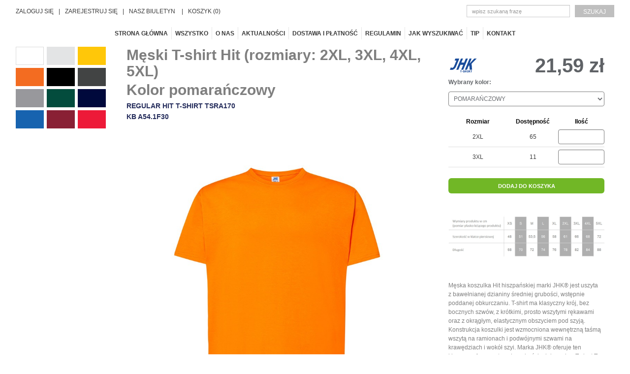

--- FILE ---
content_type: text/html; charset=utf-8
request_url: https://kolorybawelny.pl/pl/o/55681-meski-t-shirt-hit-rozmiary-2xl-3xl-4xl-5xl-regular-hit-t-shirt-tsra170
body_size: 8653
content:
<!DOCTYPE html>
<html lang="pl">
<head>
    <script id="Cookiebot" src="https://consent.cookiebot.com/uc.js" data-cbid="bfbdde6c-9d85-4e8c-b380-77594f949342" data-blockingmode="auto" type="text/javascript"></script><!-- Google tag (gtag.js) -->
<script async src="https://www.googletagmanager.com/gtag/js?id=G-HMVSFDQS26"></script>
<script>
  window.dataLayer = window.dataLayer || [];
  function gtag(){dataLayer.push(arguments);}
  gtag('js', new Date());

  gtag('config', 'G-HMVSFDQS26');
</script><script>gtag("event", "view_item", {
  currency: "PLN",
  value: 21.59,
  items: [
    {
      item_id: "55681",
      item_name: "Męski T-shirt Hit (rozmiary: 2XL, 3XL, 4XL, 5XL)",
      affiliation: "",
      coupon: "",
      discount: 0,
      index: 0,
      item_brand: "JHK",
      item_category: "MĘSKIE",
      item_category2: "",
      item_category3: "",
      item_category4: "",
      item_category5: "",
      item_list_id: "",
      item_list_name: "",
      item_variant: "",
      location_id: "",
      price: 21.59,
      quantity: 1
    }
  ]
});</script>
    <title>Męski T-shirt Hit (rozmiary: 2XL, 3XL, 4XL, 5XL) JHK. Kolor pomarańczowy, rozmiar 2XL.  - kolorybawelny.pl</title>
    <meta name="description" content="Duże rozmiary. Kolorowa i modna bawełna. Męski T-shirt Hit (rozmiary: 2XL, 3XL, 4XL, 5XL). Kolor pomarańczowy, rozmiar 2XL. T-shirty, polo, bluzy - wybór fasonów i rozmiarów. Zapraszamy.">
    <meta name="keywords" content="T-shirty męskie kolor pomarańczowy rozmiar 2XL, męskie koszulki średniej grubości w największych rozmiarach, mandarynkowy t-shirt, mandarynkowa koszulka, duże rozmiary, JHK.">
    <meta http-equiv="Content-Type" content="text/html; charset=utf-8">
    <meta name="viewport" content="width=device-width, initial-scale=1.0">
    <link href="/css/css.css?t=1.1211" rel="stylesheet" type="text/css">
    <link href="/css/cssprint.css" rel="stylesheet" type="text/css" media="print">
    <link rel="shortcut icon" href="/favicon.ico" type="image/x-icon">
    <script src="/js/js.js?v=13.2"></script>
    <script>
        jQuery(document).ready(function(){

            $(".tooltipLink").tooltip({
                content: function () {
                    return $(this).parent().find('.tooltipBox').html();
                },
                position: { my: "center bottom", at: "bottom top" },
                show: { effect: "fadeIn", duration: 50 },
                tooltipClass: "tooltipBox2"
            });

            $.fancybox.defaults.hash = false;
            $.fancybox.defaults.loop = true;
            $.fancybox.defaults.afterLoad = function() { $(".fancybox-image").bind("contextmenu",function(e){
                e.preventDefault();
            }); };

            $.fancybox.defaults.baseTpl = '<div class="fancybox-container" role="dialog" tabindex="-1">' +
            '<div class="fancybox-bg"></div>' +
            '<div class="fancybox-inner">' +
            '<div class="fancybox-infobar"><span data-fancybox-index></span>&nbsp;/&nbsp;<span data-fancybox-count></span></div>' +
            '<div class="fancybox-toolbar">{{buttons}}</div>' +
            '<div class="fancybox-navigation">{{arrows}}</div>' +
            '<div class="fancybox-stage"></div>' +
            '<div class="fancybox-caption fancybox-caption-special"></div>' +
            "</div>" +
            "</div>";

            jQuery(".podobnyKolor").fancybox({
                        afterLoad: function() {
                            $.fancybox.resize();
                        }
                    }
            );

        });
        
       
        
    </script>
    <script src="https://www.google.com/recaptcha/api.js"  async defer ></script>
</head>
<body class="z-subpage width-full-screen subpage-product">



<div id="facebookBox"><a href="https://www.facebook.com/KoloryBawelny" target="_blank"><img src="/img/fb-prawa.png" alt="Faceboook" /></a><a href="https://plus.google.com/116798452893537054090/posts" target="_blank"><img src="/img/gplus-prawa.png" alt="Google+" style="margin-top:2px;" /></a></div>

<div id="Header-1"><div class="wrapper"></div></div>

<div id="topBar">
    <div class="wrapper">
        <div id="topBarLeft">

<a href="/pl/logowanie">ZALOGUJ SIĘ</a><span>|</span><a href="/pl/rejestracja">ZAREJESTRUJ SIĘ</a><span>|</span><a href="/pl/nasz-biuletyn">NASZ BIULETYN</a>
<span>|</span><a href="/pl/koszyk">KOSZYK (0)</a></div>
        <div id="topBarRight">
            <div id="searchBox">
                <form action="/" method="post">
                    <input type="hidden" name="m" value="szukaj">
                    <input type="hidden" name="lang" value="pl">
                    <div class="field"><input class="text" type="text" name="fraza" id="fraza" placeholder="wpisz szukaną frazę"></div>
                    <div class="searchBtn"><button type="submit">szukaj</button></div>
                </form>
            </div>
        </div>
    </div>
</div>

<div id="header">
    <div class="wrapper">
        <div id="mainMenu"><ul><li class="selected1 first"><a href="/" title="Strona główna">Strona główna</a></li><li class="selected144"><a href="/pl/wszystko" title="Wszystko">Wszystko</a></li><li class="selected84"><a href="/pl/o-nas" title="O nas">O nas</a></li><li class="selected100"><a href="/pl/aktualnosci" title="Aktualności">Aktualności</a></li><li class="selected117"><a href="/pl/dostawa-i-platnosc" title="Dostawa i płatność">Dostawa i płatność</a></li><li class="selected44"><a href="/pl/regulamin" title="Regulamin">Regulamin</a></li><li class="selected132"><a href="/pl/jak-wyszukiwac" title="Jak wyszukiwać">Jak wyszukiwać</a></li><li class="selected139"><a href="/pl/tip" title="TIP">TIP</a></li><li class="selected5 last"><a href="/pl/kontakt" title="Kontakt">Kontakt</a></li></ul></div>
    </div>
</div>

<div id="layout">



    <div id="columnLeft">
	<div id="colorSet-s"><a class="barwa" style="border:1px solid #dadada;background:#ffffff" href="/pl/o/55691-meski-t-shirt-hit-rozmiary-2xl-3xl-4xl-5xl-regular-hit-t-shirt-tsra170" title="Męski T-shirt Hit (rozmiary: 2XL, 3XL, 4XL, 5XL) Kolor biały"><div class="barwa1" style="background:#ffffff"></div>
                    </a><a class="barwa" style="border:1px solid #e3e4e5;background:#e3e4e5" href="/pl/o/meski-t-shirt-hit-rozmiary-2xl-3xl-4xl-5xl-regular-hit-t-shirt-tsra170" title="Męski T-shirt Hit (rozmiary: 2XL, 3XL, 4XL, 5XL) Kolor biały melanż"><div class="barwa1" style="background:#e3e4e5"></div>
                    </a><a class="barwa" style="border:1px solid #ffc709;background:#ffc709" href="/pl/o/55669-meski-t-shirt-hit-rozmiary-2xl-3xl-4xl-5xl-regular-hit-t-shirt-tsra170" title="Męski T-shirt Hit (rozmiary: 2XL, 3XL, 4XL, 5XL) Kolor złoty"><div class="barwa1" style="background:#ffc709"></div>
                    </a><a class="barwa" style="border:1px solid #f36c21;background:#f36c21" href="/pl/o/55681-meski-t-shirt-hit-rozmiary-2xl-3xl-4xl-5xl-regular-hit-t-shirt-tsra170" title="Męski T-shirt Hit (rozmiary: 2XL, 3XL, 4XL, 5XL) Kolor pomarańczowy"><div class="barwa1" style="background:#f36c21"></div>
                    </a><a class="barwa" style="border:1px solid #000000;background:#000000" href="/pl/o/55659-meski-t-shirt-hit-rozmiary-2xl-3xl-4xl-5xl-regular-hit-t-shirt-tsra170" title="Męski T-shirt Hit (rozmiary: 2XL, 3XL, 4XL, 5XL) Kolor czarny"><div class="barwa1" style="background:#000000"></div>
                    </a><a class="barwa" style="border:1px solid #424444;background:#424444" href="/pl/o/55671-meski-t-shirt-hit-rozmiary-2xl-3xl-4xl-5xl-regular-hit-t-shirt-tsra170" title="Męski T-shirt Hit (rozmiary: 2XL, 3XL, 4XL, 5XL) Kolor grafitowy"><div class="barwa1" style="background:#424444"></div>
                    </a><a class="barwa" style="border:1px solid #98989c;background:#98989c" href="/pl/o/55673-meski-t-shirt-hit-rozmiary-2xl-3xl-4xl-5xl-regular-hit-t-shirt-tsra170" title="Męski T-shirt Hit (rozmiary: 2XL, 3XL, 4XL, 5XL) Kolor szary melanż"><div class="barwa1" style="background:#98989c"></div>
                    </a><a class="barwa" style="border:1px solid #034c3d;background:#034c3d" href="/pl/o/55663-meski-t-shirt-hit-rozmiary-2xl-3xl-4xl-5xl-regular-hit-t-shirt-tsra170" title="Męski T-shirt Hit (rozmiary: 2XL, 3XL, 4XL, 5XL) Kolor jasnobutelkowy"><div class="barwa1" style="background:#034c3d"></div>
                    </a><a class="barwa" style="border:1px solid #00093c;background:#00093c" href="/pl/o/55677-meski-t-shirt-hit-rozmiary-2xl-3xl-4xl-5xl-regular-hit-t-shirt-tsra170" title="Męski T-shirt Hit (rozmiary: 2XL, 3XL, 4XL, 5XL) Kolor głęboki granat"><div class="barwa1" style="background:#00093c"></div>
                    </a><a class="barwa" style="border:1px solid #1763af;background:#1763af" href="/pl/o/55687-meski-t-shirt-hit-rozmiary-2xl-3xl-4xl-5xl-regular-hit-t-shirt-tsra170" title="Męski T-shirt Hit (rozmiary: 2XL, 3XL, 4XL, 5XL) Kolor niebieski"><div class="barwa1" style="background:#1763af"></div>
                    </a><a class="barwa" style="border:1px solid #892034;background:#892034" href="/pl/o/55667-meski-t-shirt-hit-rozmiary-2xl-3xl-4xl-5xl-regular-hit-t-shirt-tsra170" title="Męski T-shirt Hit (rozmiary: 2XL, 3XL, 4XL, 5XL) Kolor karminowy"><div class="barwa1" style="background:#892034"></div>
                    </a><a class="barwa" style="border:1px solid #ed1a38;background:#ed1a38" href="/pl/o/55683-meski-t-shirt-hit-rozmiary-2xl-3xl-4xl-5xl-regular-hit-t-shirt-tsra170" title="Męski T-shirt Hit (rozmiary: 2XL, 3XL, 4XL, 5XL) Kolor czerwony"><div class="barwa1" style="background:#ed1a38"></div>
                    </a></div>
</div>
<div id="columnRight">

	<div id="mainProductBox">


		<div class="picSet">


			<div class="productHeader">

				<h1>Męski <span style="white-space:nowrap;">T-shirt</span> Hit (rozmiary: 2XL, 3XL, 4XL, 5XL)</h1>
				<div class="color">Kolor pomarańczowy</div>
				<h2>REGULAR HIT T-SHIRT TSRA170<br>KB A54.1F30</h2>









			</div>

			<div style="overflow:hidden;height:11px;"></div>

			
			<div class="pic"><div class="pic2"><a href="javascript:void(0)" title="REGULAR HIT T-SHIRT TSRA170 A54" id="zdjecieGlownefb" onclick="jQuery('.zdjeci'+jQuery('#zdjecieGlowne').attr('class')).trigger('click');"><img src="/img/towary/3/2021_06/05JK2A541F30.jpg" alt="REGULAR HIT T-SHIRT TSRA170 A54" title="REGULAR HIT T-SHIRT TSRA170 A54" id="zdjecieGlowne" class="e0" /></a></div></div>
			
			<div class="carouselSetC">
				<div class="carouselSet">
					<figure><a href="/img/towary/1/2021_06/A54_1-24.jpg" class="fancybox zdjecie1" title="Męski T-shirt Hit (rozmiary: 2XL, 3XL, 4XL, 5XL)" data-fancybox="gallery" data-caption="Męski T-shirt Hit (rozmiary: 2XL, 3XL, 4XL, 5XL)"><img src="/img/towary/2/2021_06/A54_1-24.jpg" alt="Męski T-shirt Hit (rozmiary: 2XL, 3XL, 4XL, 5XL)" title="Męski T-shirt Hit (rozmiary: 2XL, 3XL, 4XL, 5XL)" onmouseover="jQuery('#zdjecieGlowne').attr('src','/img/towary/3/2021_06/A54_1-24.jpg');jQuery('#zdjecieGlowne').attr('class','e1');" class=""></a></figure><figure><a href="/img/towary/1/2021_06/A54_2-24.jpg" class="fancybox zdjecie2" title="Męski T-shirt Hit (rozmiary: 2XL, 3XL, 4XL, 5XL)" data-fancybox="gallery" data-caption="Męski T-shirt Hit (rozmiary: 2XL, 3XL, 4XL, 5XL)"><img src="/img/towary/2/2021_06/A54_2-24.jpg" alt="Męski T-shirt Hit (rozmiary: 2XL, 3XL, 4XL, 5XL)" title="Męski T-shirt Hit (rozmiary: 2XL, 3XL, 4XL, 5XL)" onmouseover="jQuery('#zdjecieGlowne').attr('src','/img/towary/3/2021_06/A54_2-24.jpg');jQuery('#zdjecieGlowne').attr('class','e2');" class=""></a></figure><figure><a href="/img/towary/1/2021_06/A54_3-24.jpg" class="fancybox zdjecie3" title="Męski T-shirt Hit (rozmiary: 2XL, 3XL, 4XL, 5XL)" data-fancybox="gallery" data-caption="Męski T-shirt Hit (rozmiary: 2XL, 3XL, 4XL, 5XL)"><img src="/img/towary/2/2021_06/A54_3-24.jpg" alt="Męski T-shirt Hit (rozmiary: 2XL, 3XL, 4XL, 5XL)" title="Męski T-shirt Hit (rozmiary: 2XL, 3XL, 4XL, 5XL)" onmouseover="jQuery('#zdjecieGlowne').attr('src','/img/towary/3/2021_06/A54_3-24.jpg');jQuery('#zdjecieGlowne').attr('class','e3');" class="brakMarg"></a></figure><figure><a href="/img/towary/1/2021_06/A54_4-24.jpg" class="fancybox zdjecie4" title="Męski T-shirt Hit (rozmiary: 2XL, 3XL, 4XL, 5XL)" data-fancybox="gallery" data-caption="Męski T-shirt Hit (rozmiary: 2XL, 3XL, 4XL, 5XL)"><img src="/img/towary/2/2021_06/A54_4-24.jpg" alt="Męski T-shirt Hit (rozmiary: 2XL, 3XL, 4XL, 5XL)" title="Męski T-shirt Hit (rozmiary: 2XL, 3XL, 4XL, 5XL)" onmouseover="jQuery('#zdjecieGlowne').attr('src','/img/towary/3/2021_06/A54_4-24.jpg');jQuery('#zdjecieGlowne').attr('class','e4');" class=""></a></figure><figure><a href="/img/towary/1/2021_06/A54_5-24.jpg" class="fancybox zdjecie5" title="Męski T-shirt Hit (rozmiary: 2XL, 3XL, 4XL, 5XL)" data-fancybox="gallery" data-caption="Męski T-shirt Hit (rozmiary: 2XL, 3XL, 4XL, 5XL)"><img src="/img/towary/2/2021_06/A54_5-24.jpg" alt="Męski T-shirt Hit (rozmiary: 2XL, 3XL, 4XL, 5XL)" title="Męski T-shirt Hit (rozmiary: 2XL, 3XL, 4XL, 5XL)" onmouseover="jQuery('#zdjecieGlowne').attr('src','/img/towary/3/2021_06/A54_5-24.jpg');jQuery('#zdjecieGlowne').attr('class','e5');" class=""></a></figure><figure><a href="/img/towary/1/2021_06/05JK2A541F30.jpg" class="fancybox zdjecie0" title="Męski T-shirt Hit (rozmiary: 2XL, 3XL, 4XL, 5XL)" data-fancybox="gallery" data-caption="Męski T-shirt Hit (rozmiary: 2XL, 3XL, 4XL, 5XL)"><img src="/img/towary/2/2021_06/05JK2A541F30.jpg" alt="Męski T-shirt Hit (rozmiary: 2XL, 3XL, 4XL, 5XL)" title="Męski T-shirt Hit (rozmiary: 2XL, 3XL, 4XL, 5XL)" onmouseover="jQuery('#zdjecieGlowne').attr('src','/img/towary/3/2021_06/05JK2A541F30.jpg');jQuery('#zdjecieGlowne').attr('class','e0');" class="brakMarg"></a></figure>
					

				</div>
			</div>

			



		</div>

		<div class="details">
			<div class="colorSet-s colorSet-s-rwd"><a class="barwa" style="border:1px solid #dadada;background:#ffffff" href="/pl/o/55691-meski-t-shirt-hit-rozmiary-2xl-3xl-4xl-5xl-regular-hit-t-shirt-tsra170" title="Męski T-shirt Hit (rozmiary: 2XL, 3XL, 4XL, 5XL) Kolor biały"><div class="barwa1" style="background:#ffffff"></div>
                    </a><a class="barwa" style="border:1px solid #e3e4e5;background:#e3e4e5" href="/pl/o/meski-t-shirt-hit-rozmiary-2xl-3xl-4xl-5xl-regular-hit-t-shirt-tsra170" title="Męski T-shirt Hit (rozmiary: 2XL, 3XL, 4XL, 5XL) Kolor biały melanż"><div class="barwa1" style="background:#e3e4e5"></div>
                    </a><a class="barwa" style="border:1px solid #ffc709;background:#ffc709" href="/pl/o/55669-meski-t-shirt-hit-rozmiary-2xl-3xl-4xl-5xl-regular-hit-t-shirt-tsra170" title="Męski T-shirt Hit (rozmiary: 2XL, 3XL, 4XL, 5XL) Kolor złoty"><div class="barwa1" style="background:#ffc709"></div>
                    </a><a class="barwa" style="border:1px solid #f36c21;background:#f36c21" href="/pl/o/55681-meski-t-shirt-hit-rozmiary-2xl-3xl-4xl-5xl-regular-hit-t-shirt-tsra170" title="Męski T-shirt Hit (rozmiary: 2XL, 3XL, 4XL, 5XL) Kolor pomarańczowy"><div class="barwa1" style="background:#f36c21"></div>
                    </a><a class="barwa" style="border:1px solid #000000;background:#000000" href="/pl/o/55659-meski-t-shirt-hit-rozmiary-2xl-3xl-4xl-5xl-regular-hit-t-shirt-tsra170" title="Męski T-shirt Hit (rozmiary: 2XL, 3XL, 4XL, 5XL) Kolor czarny"><div class="barwa1" style="background:#000000"></div>
                    </a><a class="barwa" style="border:1px solid #424444;background:#424444" href="/pl/o/55671-meski-t-shirt-hit-rozmiary-2xl-3xl-4xl-5xl-regular-hit-t-shirt-tsra170" title="Męski T-shirt Hit (rozmiary: 2XL, 3XL, 4XL, 5XL) Kolor grafitowy"><div class="barwa1" style="background:#424444"></div>
                    </a><a class="barwa" style="border:1px solid #98989c;background:#98989c" href="/pl/o/55673-meski-t-shirt-hit-rozmiary-2xl-3xl-4xl-5xl-regular-hit-t-shirt-tsra170" title="Męski T-shirt Hit (rozmiary: 2XL, 3XL, 4XL, 5XL) Kolor szary melanż"><div class="barwa1" style="background:#98989c"></div>
                    </a><a class="barwa" style="border:1px solid #034c3d;background:#034c3d" href="/pl/o/55663-meski-t-shirt-hit-rozmiary-2xl-3xl-4xl-5xl-regular-hit-t-shirt-tsra170" title="Męski T-shirt Hit (rozmiary: 2XL, 3XL, 4XL, 5XL) Kolor jasnobutelkowy"><div class="barwa1" style="background:#034c3d"></div>
                    </a><a class="barwa" style="border:1px solid #00093c;background:#00093c" href="/pl/o/55677-meski-t-shirt-hit-rozmiary-2xl-3xl-4xl-5xl-regular-hit-t-shirt-tsra170" title="Męski T-shirt Hit (rozmiary: 2XL, 3XL, 4XL, 5XL) Kolor głęboki granat"><div class="barwa1" style="background:#00093c"></div>
                    </a><a class="barwa" style="border:1px solid #1763af;background:#1763af" href="/pl/o/55687-meski-t-shirt-hit-rozmiary-2xl-3xl-4xl-5xl-regular-hit-t-shirt-tsra170" title="Męski T-shirt Hit (rozmiary: 2XL, 3XL, 4XL, 5XL) Kolor niebieski"><div class="barwa1" style="background:#1763af"></div>
                    </a><a class="barwa" style="border:1px solid #892034;background:#892034" href="/pl/o/55667-meski-t-shirt-hit-rozmiary-2xl-3xl-4xl-5xl-regular-hit-t-shirt-tsra170" title="Męski T-shirt Hit (rozmiary: 2XL, 3XL, 4XL, 5XL) Kolor karminowy"><div class="barwa1" style="background:#892034"></div>
                    </a><a class="barwa" style="border:1px solid #ed1a38;background:#ed1a38" href="/pl/o/55683-meski-t-shirt-hit-rozmiary-2xl-3xl-4xl-5xl-regular-hit-t-shirt-tsra170" title="Męski T-shirt Hit (rozmiary: 2XL, 3XL, 4XL, 5XL) Kolor czerwony"><div class="barwa1" style="background:#ed1a38"></div>
                    </a></div>
			<div class="detailsTop">
				<div class="logo"><img src="/img/marki/3/2020_04/JHK-R.svg" alt="JHK" title="JHK" /></div>
		<div class="price">
					<span class="price">21,59&nbsp;zł</span>
				</div>
		<div class="clearer"></div>
			</div>

				<div class="selectSet">
					<span>Wybrany kolor:</span><br /><select name="kolor" id="kolor" onchange="pokazPozycjeDoZamowienia(this,'05.JK.2.A54.1F30')"><option>wybierz...</option><option value="/pl/o/55691-meski-t-shirt-hit-rozmiary-2xl-3xl-4xl-5xl-regular-hit-t-shirt-tsra170">BIAŁY</option><option value="/pl/o/meski-t-shirt-hit-rozmiary-2xl-3xl-4xl-5xl-regular-hit-t-shirt-tsra170">BIAŁY MELANŻ</option><option value="/pl/o/55669-meski-t-shirt-hit-rozmiary-2xl-3xl-4xl-5xl-regular-hit-t-shirt-tsra170">ZŁOTY</option><option value="/pl/o/55681-meski-t-shirt-hit-rozmiary-2xl-3xl-4xl-5xl-regular-hit-t-shirt-tsra170" selected="selected">POMARAŃCZOWY</option><option value="/pl/o/55659-meski-t-shirt-hit-rozmiary-2xl-3xl-4xl-5xl-regular-hit-t-shirt-tsra170">CZARNY</option><option value="/pl/o/55671-meski-t-shirt-hit-rozmiary-2xl-3xl-4xl-5xl-regular-hit-t-shirt-tsra170">GRAFITOWY</option><option value="/pl/o/55673-meski-t-shirt-hit-rozmiary-2xl-3xl-4xl-5xl-regular-hit-t-shirt-tsra170">SZARY MELANŻ</option><option value="/pl/o/55663-meski-t-shirt-hit-rozmiary-2xl-3xl-4xl-5xl-regular-hit-t-shirt-tsra170">JASNOBUTELKOWY</option><option value="/pl/o/55677-meski-t-shirt-hit-rozmiary-2xl-3xl-4xl-5xl-regular-hit-t-shirt-tsra170">GŁĘBOKI GRANAT</option><option value="/pl/o/55687-meski-t-shirt-hit-rozmiary-2xl-3xl-4xl-5xl-regular-hit-t-shirt-tsra170">NIEBIESKI</option><option value="/pl/o/55667-meski-t-shirt-hit-rozmiary-2xl-3xl-4xl-5xl-regular-hit-t-shirt-tsra170">KARMINOWY</option><option value="/pl/o/55683-meski-t-shirt-hit-rozmiary-2xl-3xl-4xl-5xl-regular-hit-t-shirt-tsra170">CZERWONY</option></select>
				</div>

				<div id="cartTable"><form action="#" method="post" id="formKoszyk" name="formKoszyk"><table class="cartTable">
                                <tr>
                                    <th class="width-1">Rozmiar</th>
                                    <th class="width-2">Dostępność</th>
                                    <th class="width-3">Ilość</th>
                                </tr>
                                <tr>
                                    <td>2XL</td><td style="text-align:center;">65</td>
                                    <td style="text-align:right"><input type="number" name="produktIlosc_55681" id="produktIlosc_55681" min="0" value="" class="produktIlosc" /></td></tr>
                                <tr>
                                    <td>3XL</td><td style="text-align:center;">11</td>
                                    <td style="text-align:right"><input type="number" name="produktIlosc_55682" id="produktIlosc_55682" min="0" value="" class="produktIlosc" /></td></tr></table></form><script>

			function dodajWszystkiePozycjeDoKoszyka()
			{
				var poprawny = 0;
				jQuery(".produktIlosc").each(function( index ) {
					var tmp = jQuery(this).attr("id").split("_");
					if(jQuery(this).val() != "" && parseInt(jQuery(this).val()) > 0) poprawny = 1;
					//  && parseInt(jQuery("#dostepne_"+tmp[1]).val()) > 0
				});

				if(poprawny == "1")
				{
					jQuery("#formKoszyk").attr("action","/pl/koszyk,akcja-dodaj");
	            jQuery("#formKoszyk").submit();
				}
				else
				{
					alert("Wprowadź zamawianą ilość produktów.");
				}
			}

        function dodajPozycjeDoKoszyka(towar_ilosc,towar_id)
        {
            var ilosc = parseInt(towar_ilosc);
            if(isInt(ilosc) && ilosc > 0)
            {
                jQuery("#formKoszyk").attr("action","/pl/koszyk,akcja-dodaj,towar-"+towar_id+",ilosc-"+towar_ilosc);
                jQuery("#formKoszyk").submit();
            }
            else
            {
                alert("Podaj poprawną ilość");
            }
        }

        </script></div>

				<a class="styledBtn btn-2" href="javascript:void(0)" onclick="dodajWszystkiePozycjeDoKoszyka()">dodaj do koszyka</a>


	<div class="product-size-box-1"><div class="produktZdRozmiary" style="text-align: center"><a href="/img/towary4/1/2021_06/A54_R-24.jpg" title="Producent dopuszcza różnice w wymiarach produktu do +/- 3,5%."><img src="/img/towary4/1/2021_06/A54_R-24.jpg" alt="Producent dopuszcza różnice w wymiarach produktu do +/- 3,5%." title="Producent dopuszcza różnice w wymiarach produktu do +/- 3,5%." /></a></div><div class="f-popup">
	<a href="" class="f-close">
		<svg xmlns="http://www.w3.org/2000/svg" viewBox="0 0 24 24"><path d="M12 10.6L6.6 5.2 5.2 6.6l5.4 5.4-5.4 5.4 1.4 1.4 5.4-5.4 5.4 5.4 1.4-1.4-5.4-5.4 5.4-5.4-1.4-1.4-5.4 5.4z"></path></svg>
	</a>
	<div class="f-content">
		<div class="f-flex-box">
			<div class="f-image">
				<img src="/img/towary4/1/2021_06/A54_R-24.jpg" alt="Producent dopuszcza różnice w wymiarach produktu do +/- 3,5%." title="Producent dopuszcza różnice w wymiarach produktu do +/- 3,5%.">
			</div>
			<div class="f-title">Producent dopuszcza różnice w wymiarach produktu do +/- 3,5%.</div>
		</div>
	</div>
</div>
</div>



			<div class="detailsTop">

				<div class="text">
					Męska koszulka Hit hiszpańskiej marki JHK® jest uszyta z&nbsp;bawełnianej dzianiny średniej grubości, wstępnie poddanej obkurczaniu. T-shirt ma klasyczny krój, bez bocznych szwów, z&nbsp;krótkimi, prosto wszytymi rękawami oraz z&nbsp;okrągłym, elastycznym obszyciem pod szyją. Konstrukcja koszulki jest wzmocniona wewnętrzną taśmą wszytą na ramionach i&nbsp;podwójnymi szwami na krawędziach i&nbsp;wokół szyi. Marka JHK® oferuje ten klasyczny fason w&nbsp;trzech grubościach bawełny. To jest T-shirt średniej grubości 170 g/m2, dostępne są również grubości 150 g/m2 oraz 190 g/m2. To jest strona produktu w&nbsp;największych rozmiarach od 2XL do 5XL.

                    <div class="produkt-sklad">Skład: 100% bawełna</div>
                    <div class="produkt-gramatura">Gramatura: 170 g/m<sup>2</sup></div>

					<div class="opis_pelny"><br />
• koszulka Hit dla pana<br />
• największe rozmiary<br />
• swobodny fason<br />
• pod szyją okrągły elastyczny ściągacz<br />
• krótkie rękawy<br />
• taśma wewnętrzna wzmacniająca ramiona<br />
• T-shirt  <a class="tooltipLink" href="javascript:void(0)"><span class="link">bez bocznych szwów</span><span class="tooltipBox" style="width:420px">


															<strong>bez bocznych szwów</strong><br /><br />
															Boczne szwy lub ich brak (w koszulkach typu T i&nbsp;polo) mogą być zarówno zaletą, jak i&nbsp;wadą - wszystko zależy od producenta. Problemem, z&nbsp;którym producenci walczą, jest tzw. skręcanie się szwów. Uszycie koszulki z&nbsp;rękawa dzianiny bez bocznych szwów pozwala na uniknięcie tego problemu. Koszulki wyższej jakości z&nbsp;bocznymi szwami są tak skrojone, że problem ten się nie pojawia.
																			  


													</span></a><br />
• kolory jednolite w&nbsp;tym melanżowe<br />
• powiększony wybór kolorów<br />
• dzianina średniej grubości<br />
• 170 g/m<sup>2</sup>, 100% bawełna<br />
• wyświetlony produkt: mandarynkowa koszulka</div>

					<div class="opis_2">Produkt hiszpańskiej marki JHK®.</div>

					<div class="opisProduktu2">
						<a href="" class="js-click-gpsr">Informacje o producencie dla potrzeb GPSR.</a>
					</div>

					<span class="opisProduktu3"></span>
					<div class="opis_2"><p> </p>

<hr />
<p><span style="font-size:20px">10% Rabatu</span></p>

<p><span style="color:#696969">Rabaty i kody promocyjne: aby uzyskać 10% rabatu, kup 5 lub więcej dowolnych produktów (nie dotyczy zamówień telefonicznych i mailowych). Kody promocyjne pojawiają się w naszych biuletynach i na naszym profilu FB.</span></p>

<hr />
<p><span style="font-size:20px">Skład i gramatura dzianiny</span></p>

<p>W opisie produktu podajemy informacje o składzie i gramaturze materiału, z którego wykonany jest produkt. Te informacje dotyczą kolorów jednolitych, kolor biały może mieć mniejszą gramaturę, a kolory melanżowe i jaskrawe zawsze zawierają dodatek włókien poliestrowych lub wiskozowych. Produkty elastyczne zawierają domieszkę włókna elastan, spandex lub Lycra®.</p></div>
					
					<div class="opis_2"><hr />
<p><span style="font-size:20px">Koszt dostawy na terenie Polski</span></p>

<p>14,99 zł - kurier;</p>

<p>17,99 zł - kurier z pobraniem.</p>

<p>12,99 zł - dostawa do wybranego z mapy punktu odbioru DHL</p>

<p>0,00 zł - zamówienie powyżej 300 zł (bez pobrania);</p>

<p><span style="font-size:20px">Sposoby zapłaty</span></p>

<p>Przelew lub karta płatnicza w systemie PayU;</p>

<p>Przelew własny (do 5 dni od złożenia zamówienia);</p>

<p>Płatność gotówką kurierowi przy odbiorze przesyłki.</p>

<p><span style="font-size:20px">Czas dostawy</span></p>

<p>Standardowo 2 do 4 dni, część produktów może mieć dłuższy czas dostawy.</p>

<p><span style="font-size:20px">Wymiana lub zwrot</span></p>

<p>Do 14 dni, koszt dostarczenia zwracanego produktu ponosi Klient konsument (prawo wymiany lub zwrotu przysługuje tylko konsumentom).</p>

<p><span style="font-size:20px">Zamówienia hurtowe</span></p>

<p>W przypadku zamówień hurtowych rekomendujemy wcześniejsze zamawianie wzorów dla oceny fasonów, materiałów, kolorów i rozmiarów.</p>

<p><span style="font-size:20px">Kontakt</span></p>

<p>Nie ma Twojego rozmiaru? Skontaktuj się z nami: <a href="/pl/kontakt">KONTAKT</a>.</p>

<hr /></div>
				</div>

			</div>

			<div style="margin:0 0 20px 0;"><a class="styledBtn" href="/pl/m/jhk/dla-pana/55681-meski-t-shirt-hit-rozmiary-2xl-3xl-4xl-5xl-regular-hit-t-shirt-tsra170">informacje o rozmiarach</a></div>









			<div class="sas-box">
			
			</div>

		</div>
		<div class="clear"></div>
	</div>

	<script>

		function pokazPozycjeDoZamowienia(o,nr_kat_skrocony)
		{
			window.location = o.value;
			return false;
			jQuery("#cartTable").html('<div style="padding:150px 0;text-align:center;"><img src="/img/ajaxLoaderGear.gif" /></div>')
			jQuery.post("/ajax/pokazPozycjeDoZamowienia.php", { kolor: o.value, nr_kat_skrocony: nr_kat_skrocony }, function(data) {

				jQuery("#cartTable").html(data);

			});
		}

	</script>

	<div class="pc-title">PRODUKTY PODOBNE</div>
<div class="productBoxWrapper">

    <div class="productBoxWrapperContent"><div class="productListBox">
    <div class="productListBox2">

        <div class="pic"><a href="/pl/o/meska-lekka-koszulka-iconic-rozmiary-3xl-4xl-5xl-iconic-t-fruit-of-the-loom-61-430-0"><img src="/img/towary/2/2019_03/599_1.jpg" alt="ICONIC T FRUIT OF THE LOOM 61-430-0 599" title="ICONIC T FRUIT OF THE LOOM 61-430-0 599"></a></div>
        <div class="description">

            

            <div class="price">
                <div>18,69&nbsp;zł</div>
            </div>
            <div class="markaLogo2"><img src="/img/marki/3/2019_01/Fruitoftheloom.svg" alt="FRUIT OF THE LOOM" title="FRUIT OF THE LOOM" /></div>

            <div class="title"><a title="Męska lekka koszulka Iconic (rozmiary 3XL, 4XL, 5XL)" href="/pl/o/meska-lekka-koszulka-iconic-rozmiary-3xl-4xl-5xl-iconic-t-fruit-of-the-loom-61-430-0">Męska lekka koszulka Iconic (rozmiary 3XL, 4XL, 5XL)</a></div>


        </div>

    </div>
</div><div class="productListBox">
    <div class="productListBox2">

        <div class="pic"><a href="/pl/o/meski-t-shirt-premium-z-grubej-dzianiny-rozmiary-2xl-3xl-4xl-5xl-regular-premium-t-shirt-tsra190"><img src="/img/towary/2/2021_05/A06_1.jpg" alt="REGULAR PREMIUM T-SHIRT TSRA190 A06" title="REGULAR PREMIUM T-SHIRT TSRA190 A06"></a></div>
        <div class="description">

            

            <div class="price">
                <div>21,29&nbsp;zł</div>
            </div>
            <div class="markaLogo2"><img src="/img/marki/3/2020_04/JHK-R.svg" alt="JHK" title="JHK" /></div>

            <div class="title"><a title="Męski T-shirt Premium z grubej dzianiny (rozmiary: 2XL, 3XL, 4XL, 5XL)" href="/pl/o/meski-t-shirt-premium-z-grubej-dzianiny-rozmiary-2xl-3xl-4xl-5xl-regular-premium-t-shirt-tsra190">Męski <span style="white-space:nowrap;">T-shirt</span> Premium z grubej dzianiny (rozmiary: 2XL, 3XL, 4XL, 5XL)</a></div>


        </div>

    </div>
</div><div class="productListBox">
    <div class="productListBox2">

        <div class="pic"><a href="/pl/o/meski-lekki-t-shirt-e150-rozmiary-3xl-4xl-5xl-bampc-e150-single-jersey-short-sleeved-t-shirt-tu01t"><img src="/img/towary/2/2019_03/583_1.jpg" alt="B&amp;C #E150 SINGLE JERSEY SHORT-SLEEVED T-SHIRT TU01T 583" title="B&amp;C #E150 SINGLE JERSEY SHORT-SLEEVED T-SHIRT TU01T 583"></a></div>
        <div class="description">

            

            <div class="price">
                <div>15,49&nbsp;zł</div>
            </div>
            <div class="markaLogo2"><img src="/img/marki/3/2019_01/BC-1.svg" alt="B&amp;C" title="B&amp;C" /></div>

            <div class="title"><a title="Męski lekki T-shirt #E150 (rozmiary: 3XL, 4XL, 5XL)" href="/pl/o/meski-lekki-t-shirt-e150-rozmiary-3xl-4xl-5xl-bampc-e150-single-jersey-short-sleeved-t-shirt-tu01t">Męski lekki <span style="white-space:nowrap;">T-shirt</span> #E150 (rozmiary: 3XL, 4XL, 5XL)</a></div>


        </div>

    </div>
</div><div class="productListBox">
    <div class="productListBox2">

        <div class="pic"><a href="/pl/o/meski-t-shirt-e190-rozmiary-3xl-4xl-5xl-bampc-e190-single-jersey-short-sleeved-t-shirt-tu03t"><img src="/img/towary/2/2019_03/588_1.jpg" alt="B&amp;C #E190 SINGLE JERSEY SHORT-SLEEVED T-SHIRT TU03T 588" title="B&amp;C #E190 SINGLE JERSEY SHORT-SLEEVED T-SHIRT TU03T 588"></a></div>
        <div class="description">

            

            <div class="price">
                <div>25,39&nbsp;zł</div>
            </div>
            <div class="markaLogo2"><img src="/img/marki/3/2019_01/BC-1.svg" alt="B&amp;C" title="B&amp;C" /></div>

            <div class="title"><a title="Męski T-shirt #E190 (rozmiary: 3XL, 4XL, 5XL)" href="/pl/o/meski-t-shirt-e190-rozmiary-3xl-4xl-5xl-bampc-e190-single-jersey-short-sleeved-t-shirt-tu03t">Męski <span style="white-space:nowrap;">T-shirt</span> #E190 (rozmiary: 3XL, 4XL, 5XL)</a></div>


        </div>

    </div>
</div><div class="productListBox">
    <div class="productListBox2">

        <div class="pic"><a href="/pl/o/21722-gruby-t-shirt-unisex-rozmiar-3xl-"><img src="/img/towary/2/2025_09/383_1.jpg" alt="ULTRA COTTON™ ADULT T-SHIRT 2000 383" title="ULTRA COTTON™ ADULT T-SHIRT 2000 383"></a></div>
        <div class="description">

            

            <div class="price">
                <div>26,59&nbsp;zł</div>
            </div>
            <div class="markaLogo2"><img src="/img/marki/3/2019_01/Gildan-2.svg" alt="GILDAN" title="GILDAN" /></div>

            <div class="title"><a title="Gruby T-shirt unisex (rozmiar 3XL)" href="/pl/o/21722-gruby-t-shirt-unisex-rozmiar-3xl-">Gruby <span style="white-space:nowrap;">T-shirt</span> unisex (rozmiar 3XL)</a></div>


        </div>

    </div>
</div><div class="productListBox">
    <div class="productListBox2">

        <div class="pic"><a href="/pl/o/meska-lekka-koszulka-original-rozmiary-3xl-4xl-5xl-original-t-fruit-of-the-loom-61-082-0"><img src="/img/towary/2/2022_02/595_1.jpg" alt="ORIGINAL T FRUIT OF THE LOOM 61-082-0 595" title="ORIGINAL T FRUIT OF THE LOOM 61-082-0 595"></a></div>
        <div class="description">

            

            <div class="price">
                <div>18,79&nbsp;zł</div>
            </div>
            <div class="markaLogo2"><img src="/img/marki/3/2019_01/Fruitoftheloom.svg" alt="FRUIT OF THE LOOM" title="FRUIT OF THE LOOM" /></div>

            <div class="title"><a title="Męska lekka koszulka Original (rozmiary 3XL, 4XL, 5XL)" href="/pl/o/meska-lekka-koszulka-original-rozmiary-3xl-4xl-5xl-original-t-fruit-of-the-loom-61-082-0">Męska lekka koszulka Original (rozmiary 3XL, 4XL, 5XL)</a></div>


        </div>

    </div>
</div></div></div>

</div>

<div class="f-popup f-popup-gpsr">
	<div class="f-content">
		<div class="fff-text">
			<a href="" class="f-close fff-close"><span>&#215;</span></a>
			<p>Nazwa producenta:</p>

<p>JHK TRADER S.L.</p>

<p> </p>

<p>Adres:</p>

<p>JHK TRADER S.L.</p>

<p>Avenida de la Indústria</p>

<p>10 PC28947 Fuenlabrada</p>

<p>Madrid</p>

<p>España</p>

<p> </p>

<p>Kontakt w sprawie bezpieczeństwa produktu:</p>

<p>gpsr@tekstylia-i-piksele.pl</p>
		</div>
	</div>
</div>



    <div id="content" class="content-2">
        <div class="bottomLogo"><img src="/img/logo-big.png" title="kolorybawelny.pl" alt="kolorybawelny.pl" style="" /></div>
        <div id="categorySet">
            <ul id="nav"><li class=""><a href="/pl/kolory" title="Kolory">Kolory</a></li><li class=""><a href="/pl/wyszukiwanie" title="Wyszukiwanie">Wyszukiwanie</a></li><li class=""><a href="/pl/marki" title="Marki">Marki</a></li><li class=""><a href="/pl/koszyk" title="Koszyk">Koszyk</a></li><li class=""><a href="/pl/kategorie" title="Kategorie">Kategorie</a></li><li class=""><a href="/pl/promocje" title="Promocje">Promocje</a></li><li class=""><a href="/pl/wyprzedaze" title="Wyprzedaże">Wyprzedaże</a></li><li class=" last"><a href="/pl/nowosci" title="Nowości">Nowości</a></li></ul>
            <div class="clear"></div>
        </div>
    </div>
</div>

<footer>


    <div class="footer-box">
        <div class="wrapper wrapper-1">
            <div class="row">
                <div class="column">
                    <div class="f-title">SKONTAKTUJ SIĘ Z NAMI</div>
                    <p>Mail:<br><a href="mailto:bok@kolorybawelny.pl">bok@kolorybawelny.pl</a></p>
                    <p>Formularz kontaktowy:<br><a href="https://kolorybawelny.pl/pl/kontakt" target="_blank">KONTAKT</a></p>
                    <p>Adres:<br>Tekstylia i Piksele – Sportowe Stroje, ul. Sienkiewicza 85/87 lok. 9.01, 90-057 Łódź</p>
                    <p>Telefon (dni robocze: 9:00-14:00):<br>663 333 049</p>
                </div>
                <div class="column">
                <div class="f-title">STREFA KLIENTA</div>

                    <nav><ul><li><a href="/pl/koszyk" title="Koszyk">Koszyk</a></li><li><a href="/pl/rejestracja" title="Rejestracja">Rejestracja</a></li><li><a href="/pl/logowanie" title="Logowanie">Logowanie</a></li><li><a href="/pl/konto" title="Konto">Konto</a></li><li><a href="/pl/dostawa-i-platnosc" title="Dostawa i płatność">Dostawa i płatność</a></li><li><a href="/pl/wymiana" title="Wymiana">Wymiana</a></li><li><a href="/pl/zwroty" title="Zwroty">Zwroty</a></li></ul></nav>

            </div><div class="column">
                <div class="f-title">OFERTY SPECJALNE</div>

                    <nav><ul><li><a href="/pl/rabat-10" title="Rabat 10%">Rabat 10%</a></li><li><a href="/pl/nowosci" title="Nowości">Nowości</a></li><li><a href="/pl/promocje" title="Promocje">Promocje</a></li><li><a href="/pl/wyprzedaze" title="Wyprzedaże">Wyprzedaże</a></li></ul></nav>

            </div><div class="column">
                <div class="f-title">SPOSOBY WYSZUKIWANIA</div>

                    <nav><ul><li><a href="/pl/wyszukiwanie" title="Wyszukiwanie">Wyszukiwanie</a></li><li><a href="/pl/kolory" title="Kolory">Kolory</a></li><li><a href="/pl/kategorie" title="Kategorie">Kategorie</a></li><li><a href="/pl/marki" title="Marki">Marki</a></li><li><a href="/pl/mapa-serwisu" title="Mapa serwisu">Mapa serwisu</a></li><li>&nbsp;</li></ul></nav><form action="/" method="post" id="searching2">
                    <input type="hidden" name="m" value="szukaj">
                    <input type="hidden" name="lang" value="pl">


                <div class="f-input-box">
                    <input type="text" name="fraza" id="fraza2" placeholder="wpisz szukaną frazę">
                    <button type="submit">szukaj</button>
                </div></form>

            </div><div class="column">
                <div class="f-title">INFORMACJE OD NAS</div>

                    <nav><ul><li><a href="/pl/aktualnosci" title="Aktualności">Aktualności</a></li><li><a href="/pl/regulamin" title="Regulamin">Regulamin</a></li><li><a href="/pl/polityka-prywatnosci-rodo" title="Polityka prywatności RODO">Polityka prywatności RODO</a></li></ul></nav><div class="f-social">

            </div>

            </div><div class="column">
                <div class="f-title">ODWIEDŹ NASZE SKLEPY</div>

                    <nav><ul><li><a href="https://aletanietorby.pl/" title="aletanietorby.pl" target="_blank">aletanietorby.pl</a></li><li><a href="https://aletaniereczniki.pl/" title="aletaniereczniki.pl" target="_blank">aletaniereczniki.pl</a></li><li><a href="https://odziezturystyczna.pl/" title="odziezturystyczna.pl" target="_blank">odziezturystyczna.pl</a></li><li><a href="https://wyprzedazodziezy.pl/" title="wyprzedazodziezy.pl" target="_blank">wyprzedazodziezy.pl</a></li></ul></nav>

            </div>
            </div>
            <div class="copyright">2014-2024 © Tekstylia i Piksele</div>
        </div>
    </div>
</footer>

<div class="header-rsp">
    <div class="logo-rsp"><a href="/"><img src="/img/logo.jpg" title="kolorybawelny.pl" alt="kolorybawelny.pl"></a></div>
    <div class="data-rsp"></div>
    <button class="hamburger hamburger--collapse" type="button">
			<span class="hamburger-box">
				<span class="hamburger-inner"></span>
			</span>
    </button>
</div>



<div class="menu-rsp">
    <div class="opacity-rsp"></div>
    <nav></nav>
</div>

<a href="" class="scroll-btn">▲</a>

</body>
</html>

--- FILE ---
content_type: text/css
request_url: https://kolorybawelny.pl/css/css.css?t=1.1211
body_size: 46873
content:
/*!
 * Bootstrap v2.3.2
 *
 * Copyright 2012 Twitter, Inc
 * Licensed under the Apache License v2.0
 * http://www.apache.org/licenses/LICENSE-2.0
 *
 * Designed and built with all the love in the world @twitter by @mdo and @fat.
 */.clearfix{*zoom:1}.clearfix:before,.clearfix:after{display:table;line-height:0;content:""}.clearfix:after{clear:both}.hide-text{font:0/0 a;color:transparent;text-shadow:none;background-color:transparent;border:0}.input-block-level{display:block;width:100%;min-height:30px;-webkit-box-sizing:border-box;-moz-box-sizing:border-box;box-sizing:border-box}article,aside,details,figcaption,figure,footer,header,hgroup,nav,section{display:block}audio,canvas,video{display:inline-block;*display:inline;*zoom:1}audio:not([controls]){display:none}html{font-size:100%;-webkit-text-size-adjust:100%;-ms-text-size-adjust:100%}a:focus{outline:thin dotted #333;outline:5px auto -webkit-focus-ring-color;outline-offset:-2px}a:hover,a:active{outline:0}sub,sup{position:relative;font-size:75%;line-height:0;vertical-align:baseline}sup{top:-0.5em}sub{bottom:-0.25em}img{width:auto\9;height:auto;max-width:100%;vertical-align:middle;border:0;-ms-interpolation-mode:bicubic}#map_canvas img,.google-maps img{max-width:none}button,input,select,textarea{margin:0;font-size:100%;vertical-align:middle}button,input{*overflow:visible;line-height:normal}button::-moz-focus-inner,input::-moz-focus-inner{padding:0;border:0}button,html input[type="button"],input[type="reset"],input[type="submit"]{cursor:pointer;-webkit-appearance:button}label,select,button,input[type="button"],input[type="reset"],input[type="submit"],input[type="radio"],input[type="checkbox"]{cursor:pointer}input[type="search"]{-webkit-box-sizing:content-box;-moz-box-sizing:content-box;box-sizing:content-box;-webkit-appearance:textfield}input[type="search"]::-webkit-search-decoration,input[type="search"]::-webkit-search-cancel-button{-webkit-appearance:none}textarea{overflow:auto;vertical-align:top}@media print{*{color:#000!important;text-shadow:none!important;background:transparent!important;box-shadow:none!important}a,a:visited{text-decoration:underline}a[href]:after{content:" (" attr(href) ")"}abbr[title]:after{content:" (" attr(title) ")"}.ir a:after,a[href^="javascript:"]:after,a[href^="#"]:after{content:""}pre,blockquote{border:1px solid #999;page-break-inside:avoid}thead{display:table-header-group}tr,img{page-break-inside:avoid}img{max-width:100%!important}@page{margin:.5cm}p,h2,h3{orphans:3;widows:3}h2,h3{page-break-after:avoid}}body{margin:0;font-family:"Helvetica Neue",Helvetica,Arial,sans-serif;font-size:14px;line-height:20px;color:#333;background-color:#fff}a{color:#08c;text-decoration:none}a:hover,a:focus{color:#005580;text-decoration:underline}.img-rounded{-webkit-border-radius:6px;-moz-border-radius:6px;border-radius:6px}.img-polaroid{padding:4px;background-color:#fff;border:1px solid #ccc;border:1px solid rgba(0,0,0,0.2);-webkit-box-shadow:0 1px 3px rgba(0,0,0,0.1);-moz-box-shadow:0 1px 3px rgba(0,0,0,0.1);box-shadow:0 1px 3px rgba(0,0,0,0.1)}.img-circle{-webkit-border-radius:500px;-moz-border-radius:500px;border-radius:500px}.row{margin-left:-20px;*zoom:1}.row:before,.row:after{display:table;line-height:0;content:""}.row:after{clear:both}[class*="span"]{float:left;min-height:1px;margin-left:20px}.container,.navbar-static-top .container,.navbar-fixed-top .container,.navbar-fixed-bottom .container{width:940px}.span12{width:940px}.span11{width:860px}.span10{width:780px}.span9{width:700px}.span8{width:620px}.span7{width:540px}.span6{width:460px}.span5{width:380px}.span4{width:300px}.span3{width:220px}.span2{width:140px}.span1{width:60px}.offset12{margin-left:980px}.offset11{margin-left:900px}.offset10{margin-left:820px}.offset9{margin-left:740px}.offset8{margin-left:660px}.offset7{margin-left:580px}.offset6{margin-left:500px}.offset5{margin-left:420px}.offset4{margin-left:340px}.offset3{margin-left:260px}.offset2{margin-left:180px}.offset1{margin-left:100px}.row-fluid{width:100%;*zoom:1}.row-fluid:before,.row-fluid:after{display:table;line-height:0;content:""}.row-fluid:after{clear:both}.row-fluid [class*="span"]{display:block;float:left;width:100%;min-height:30px;margin-left:2.127659574468085%;*margin-left:2.074468085106383%;-webkit-box-sizing:border-box;-moz-box-sizing:border-box;box-sizing:border-box}.row-fluid [class*="span"]:first-child{margin-left:0}.row-fluid .controls-row [class*="span"]+[class*="span"]{margin-left:2.127659574468085%}.row-fluid .span12{width:100%;*width:99.94680851063829%}.row-fluid .span11{width:91.48936170212765%;*width:91.43617021276594%}.row-fluid .span10{width:82.97872340425532%;*width:82.92553191489361%}.row-fluid .span9{width:74.46808510638297%;*width:74.41489361702126%}.row-fluid .span8{width:65.95744680851064%;*width:65.90425531914893%}.row-fluid .span7{width:57.44680851063829%;*width:57.39361702127659%}.row-fluid .span6{width:48.93617021276595%;*width:48.88297872340425%}.row-fluid .span5{width:40.42553191489362%;*width:40.37234042553192%}.row-fluid .span4{width:31.914893617021278%;*width:31.861702127659576%}.row-fluid .span3{width:23.404255319148934%;*width:23.351063829787233%}.row-fluid .span2{width:14.893617021276595%;*width:14.840425531914894%}.row-fluid .span1{width:6.382978723404255%;*width:6.329787234042553%}.row-fluid .offset12{margin-left:104.25531914893617%;*margin-left:104.14893617021275%}.row-fluid .offset12:first-child{margin-left:102.12765957446808%;*margin-left:102.02127659574467%}.row-fluid .offset11{margin-left:95.74468085106382%;*margin-left:95.6382978723404%}.row-fluid .offset11:first-child{margin-left:93.61702127659574%;*margin-left:93.51063829787232%}.row-fluid .offset10{margin-left:87.23404255319149%;*margin-left:87.12765957446807%}.row-fluid .offset10:first-child{margin-left:85.1063829787234%;*margin-left:84.99999999999999%}.row-fluid .offset9{margin-left:78.72340425531914%;*margin-left:78.61702127659572%}.row-fluid .offset9:first-child{margin-left:76.59574468085106%;*margin-left:76.48936170212764%}.row-fluid .offset8{margin-left:70.2127659574468%;*margin-left:70.10638297872339%}.row-fluid .offset8:first-child{margin-left:68.08510638297872%;*margin-left:67.9787234042553%}.row-fluid .offset7{margin-left:61.70212765957446%;*margin-left:61.59574468085106%}.row-fluid .offset7:first-child{margin-left:59.574468085106375%;*margin-left:59.46808510638297%}.row-fluid .offset6{margin-left:53.191489361702125%;*margin-left:53.085106382978715%}.row-fluid .offset6:first-child{margin-left:51.063829787234035%;*margin-left:50.95744680851063%}.row-fluid .offset5{margin-left:44.68085106382979%;*margin-left:44.57446808510638%}.row-fluid .offset5:first-child{margin-left:42.5531914893617%;*margin-left:42.4468085106383%}.row-fluid .offset4{margin-left:36.170212765957444%;*margin-left:36.06382978723405%}.row-fluid .offset4:first-child{margin-left:34.04255319148936%;*margin-left:33.93617021276596%}.row-fluid .offset3{margin-left:27.659574468085104%;*margin-left:27.5531914893617%}.row-fluid .offset3:first-child{margin-left:25.53191489361702%;*margin-left:25.425531914893618%}.row-fluid .offset2{margin-left:19.148936170212764%;*margin-left:19.04255319148936%}.row-fluid .offset2:first-child{margin-left:17.02127659574468%;*margin-left:16.914893617021278%}.row-fluid .offset1{margin-left:10.638297872340425%;*margin-left:10.53191489361702%}.row-fluid .offset1:first-child{margin-left:8.51063829787234%;*margin-left:8.404255319148938%}[class*="span"].hide,.row-fluid [class*="span"].hide{display:none}[class*="span"].pull-right,.row-fluid [class*="span"].pull-right{float:right}.container{margin-right:auto;margin-left:auto;*zoom:1}.container:before,.container:after{display:table;line-height:0;content:""}.container:after{clear:both}.container-fluid{padding-right:20px;padding-left:20px;*zoom:1}.container-fluid:before,.container-fluid:after{display:table;line-height:0;content:""}.container-fluid:after{clear:both}p{margin:0 0 10px}.lead{margin-bottom:20px;font-size:21px;font-weight:200;line-height:30px}small{font-size:85%}strong{font-weight:bold}em{font-style:italic}cite{font-style:normal}.muted{color:#999}a.muted:hover,a.muted:focus{color:#808080}.text-warning{color:#c09853}a.text-warning:hover,a.text-warning:focus{color:#a47e3c}.text-error{color:#b94a48}a.text-error:hover,a.text-error:focus{color:#953b39}.text-info{color:#3a87ad}a.text-info:hover,a.text-info:focus{color:#2d6987}.text-success{color:#468847}a.text-success:hover,a.text-success:focus{color:#356635}.text-left{text-align:left}.text-right{text-align:right}.text-center{text-align:center}h1,h2,h3,h4,h5,h6{margin:10px 0;font-family:inherit;font-weight:bold;line-height:20px;color:inherit;text-rendering:optimizelegibility}h1 small,h2 small,h3 small,h4 small,h5 small,h6 small{font-weight:normal;line-height:1;color:#999}h1,h2,h3{line-height:40px}h1{font-size:38.5px}h2{font-size:31.5px}h3{font-size:24.5px}h4{font-size:17.5px}h5{font-size:14px}h6{font-size:11.9px}h1 small{font-size:24.5px}h2 small{font-size:17.5px}h3 small{font-size:14px}h4 small{font-size:14px}.page-header{padding-bottom:9px;margin:20px 0 30px;border-bottom:1px solid #eee}ul,ol{padding:0;margin:0 0 10px 25px}ul ul,ul ol,ol ol,ol ul{margin-bottom:0}li{line-height:20px}ul.unstyled,ol.unstyled{margin-left:0;list-style:none}ul.inline,ol.inline{margin-left:0;list-style:none}ul.inline>li,ol.inline>li{display:inline-block;*display:inline;padding-right:5px;padding-left:5px;*zoom:1}dl{margin-bottom:20px}dt,dd{line-height:20px}dt{font-weight:bold}dd{margin-left:10px}.dl-horizontal{*zoom:1}.dl-horizontal:before,.dl-horizontal:after{display:table;line-height:0;content:""}.dl-horizontal:after{clear:both}.dl-horizontal dt{float:left;width:160px;overflow:hidden;clear:left;text-align:right;text-overflow:ellipsis;white-space:nowrap}.dl-horizontal dd{margin-left:180px}hr{margin:20px 0;border:0;border-top:1px solid #eee;border-bottom:1px solid #fff}abbr[title],abbr[data-original-title]{cursor:help;border-bottom:1px dotted #999}abbr.initialism{font-size:90%;text-transform:uppercase}blockquote{padding:0 0 0 15px;margin:0 0 20px;border-left:5px solid #eee}blockquote p{margin-bottom:0;font-size:17.5px;font-weight:300;line-height:1.25}blockquote small{display:block;line-height:20px;color:#999}blockquote small:before{content:'\2014 \00A0'}blockquote.pull-right{float:right;padding-right:15px;padding-left:0;border-right:5px solid #eee;border-left:0}blockquote.pull-right p,blockquote.pull-right small{text-align:right}blockquote.pull-right small:before{content:''}blockquote.pull-right small:after{content:'\00A0 \2014'}q:before,q:after,blockquote:before,blockquote:after{content:""}address{display:block;margin-bottom:20px;font-style:normal;line-height:20px}code,pre{padding:0 3px 2px;font-family:Monaco,Menlo,Consolas,"Courier New",monospace;font-size:12px;color:#333;-webkit-border-radius:3px;-moz-border-radius:3px;border-radius:3px}code{padding:2px 4px;color:#d14;white-space:nowrap;background-color:#f7f7f9;border:1px solid #e1e1e8}pre{display:block;padding:9.5px;margin:0 0 10px;font-size:13px;line-height:20px;word-break:break-all;word-wrap:break-word;white-space:pre;white-space:pre-wrap;background-color:#f5f5f5;border:1px solid #ccc;border:1px solid rgba(0,0,0,0.15);-webkit-border-radius:4px;-moz-border-radius:4px;border-radius:4px}pre.prettyprint{margin-bottom:20px}pre code{padding:0;color:inherit;white-space:pre;white-space:pre-wrap;background-color:transparent;border:0}.pre-scrollable{max-height:340px;overflow-y:scroll}form{margin:0 0 20px}fieldset{padding:0;margin:0;border:0}legend{display:block;width:100%;padding:0;margin-bottom:20px;font-size:21px;line-height:40px;color:#333;border:0;border-bottom:1px solid #e5e5e5}legend small{font-size:15px;color:#999}label,input,button,select,textarea{font-size:14px;font-weight:normal;line-height:20px}input,button,select,textarea{font-family:"Helvetica Neue",Helvetica,Arial,sans-serif}label{display:block;margin-bottom:5px}select,textarea,input[type="text"],input[type="password"],input[type="datetime"],input[type="datetime-local"],input[type="date"],input[type="month"],input[type="time"],input[type="week"],input[type="number"],input[type="email"],input[type="url"],input[type="search"],input[type="tel"],input[type="color"],.uneditable-input{display:inline-block;height:20px;padding:4px 6px;margin-bottom:10px;font-size:14px;line-height:20px;color:#555;vertical-align:middle;-webkit-border-radius:4px;-moz-border-radius:4px;border-radius:4px}input,textarea,.uneditable-input{width:206px}textarea{height:auto}textarea,input[type="text"],input[type="password"],input[type="datetime"],input[type="datetime-local"],input[type="date"],input[type="month"],input[type="time"],input[type="week"],input[type="number"],input[type="email"],input[type="url"],input[type="search"],input[type="tel"],input[type="color"],.uneditable-input{background-color:#fff;border:1px solid #ccc;-webkit-box-shadow:inset 0 1px 1px rgba(0,0,0,0.075);-moz-box-shadow:inset 0 1px 1px rgba(0,0,0,0.075);box-shadow:inset 0 1px 1px rgba(0,0,0,0.075);-webkit-transition:border linear .2s,box-shadow linear .2s;-moz-transition:border linear .2s,box-shadow linear .2s;-o-transition:border linear .2s,box-shadow linear .2s;transition:border linear .2s,box-shadow linear .2s}textarea:focus,input[type="text"]:focus,input[type="password"]:focus,input[type="datetime"]:focus,input[type="datetime-local"]:focus,input[type="date"]:focus,input[type="month"]:focus,input[type="time"]:focus,input[type="week"]:focus,input[type="number"]:focus,input[type="email"]:focus,input[type="url"]:focus,input[type="search"]:focus,input[type="tel"]:focus,input[type="color"]:focus,.uneditable-input:focus{border-color:rgba(82,168,236,0.8);outline:0;outline:thin dotted \9;-webkit-box-shadow:inset 0 1px 1px rgba(0,0,0,0.075),0 0 8px rgba(82,168,236,0.6);-moz-box-shadow:inset 0 1px 1px rgba(0,0,0,0.075),0 0 8px rgba(82,168,236,0.6);box-shadow:inset 0 1px 1px rgba(0,0,0,0.075),0 0 8px rgba(82,168,236,0.6)}input[type="radio"],input[type="checkbox"]{margin:4px 0 0;margin-top:1px \9;*margin-top:0;line-height:normal}input[type="file"],input[type="image"],input[type="submit"],input[type="reset"],input[type="button"],input[type="radio"],input[type="checkbox"]{width:auto}select,input[type="file"]{height:30px;*margin-top:4px;line-height:30px}select{width:220px;background-color:#fff;border:1px solid #ccc}select[multiple],select[size]{height:auto}select:focus,input[type="file"]:focus,input[type="radio"]:focus,input[type="checkbox"]:focus{outline:thin dotted #333;outline:5px auto -webkit-focus-ring-color;outline-offset:-2px}.uneditable-input,.uneditable-textarea{color:#999;cursor:not-allowed;background-color:#fcfcfc;border-color:#ccc;-webkit-box-shadow:inset 0 1px 2px rgba(0,0,0,0.025);-moz-box-shadow:inset 0 1px 2px rgba(0,0,0,0.025);box-shadow:inset 0 1px 2px rgba(0,0,0,0.025)}.uneditable-input{overflow:hidden;white-space:nowrap}.uneditable-textarea{width:auto;height:auto}input:-moz-placeholder,textarea:-moz-placeholder{color:#999}input:-ms-input-placeholder,textarea:-ms-input-placeholder{color:#999}input::-webkit-input-placeholder,textarea::-webkit-input-placeholder{color:#999}.radio,.checkbox{min-height:20px;padding-left:20px}.radio input[type="radio"],.checkbox input[type="checkbox"]{float:left;margin-left:-20px}.controls>.radio:first-child,.controls>.checkbox:first-child{padding-top:5px}.radio.inline,.checkbox.inline{display:inline-block;padding-top:5px;margin-bottom:0;vertical-align:middle}.radio.inline+.radio.inline,.checkbox.inline+.checkbox.inline{margin-left:10px}.input-mini{width:60px}.input-small{width:90px}.input-medium{width:150px}.input-large{width:210px}.input-xlarge{width:270px}.input-xxlarge{width:530px}input[class*="span"],select[class*="span"],textarea[class*="span"],.uneditable-input[class*="span"],.row-fluid input[class*="span"],.row-fluid select[class*="span"],.row-fluid textarea[class*="span"],.row-fluid .uneditable-input[class*="span"]{float:none;margin-left:0}.input-append input[class*="span"],.input-append .uneditable-input[class*="span"],.input-prepend input[class*="span"],.input-prepend .uneditable-input[class*="span"],.row-fluid input[class*="span"],.row-fluid select[class*="span"],.row-fluid textarea[class*="span"],.row-fluid .uneditable-input[class*="span"],.row-fluid .input-prepend [class*="span"],.row-fluid .input-append [class*="span"]{display:inline-block}input,textarea,.uneditable-input{margin-left:0}.controls-row [class*="span"]+[class*="span"]{margin-left:20px}input.span12,textarea.span12,.uneditable-input.span12{width:926px}input.span11,textarea.span11,.uneditable-input.span11{width:846px}input.span10,textarea.span10,.uneditable-input.span10{width:766px}input.span9,textarea.span9,.uneditable-input.span9{width:686px}input.span8,textarea.span8,.uneditable-input.span8{width:606px}input.span7,textarea.span7,.uneditable-input.span7{width:526px}input.span6,textarea.span6,.uneditable-input.span6{width:446px}input.span5,textarea.span5,.uneditable-input.span5{width:366px}input.span4,textarea.span4,.uneditable-input.span4{width:286px}input.span3,textarea.span3,.uneditable-input.span3{width:206px}input.span2,textarea.span2,.uneditable-input.span2{width:126px}input.span1,textarea.span1,.uneditable-input.span1{width:46px}.controls-row{*zoom:1}.controls-row:before,.controls-row:after{display:table;line-height:0;content:""}.controls-row:after{clear:both}.controls-row [class*="span"],.row-fluid .controls-row [class*="span"]{float:left}.controls-row .checkbox[class*="span"],.controls-row .radio[class*="span"]{padding-top:5px}input[disabled],select[disabled],textarea[disabled],input[readonly],select[readonly],textarea[readonly]{cursor:not-allowed;background-color:#eee}input[type="radio"][disabled],input[type="checkbox"][disabled],input[type="radio"][readonly],input[type="checkbox"][readonly]{background-color:transparent}.control-group.warning .control-label,.control-group.warning .help-block,.control-group.warning .help-inline{color:#c09853}.control-group.warning .checkbox,.control-group.warning .radio,.control-group.warning input,.control-group.warning select,.control-group.warning textarea{color:#c09853}.control-group.warning input,.control-group.warning select,.control-group.warning textarea{border-color:#c09853;-webkit-box-shadow:inset 0 1px 1px rgba(0,0,0,0.075);-moz-box-shadow:inset 0 1px 1px rgba(0,0,0,0.075);box-shadow:inset 0 1px 1px rgba(0,0,0,0.075)}.control-group.warning input:focus,.control-group.warning select:focus,.control-group.warning textarea:focus{border-color:#a47e3c;-webkit-box-shadow:inset 0 1px 1px rgba(0,0,0,0.075),0 0 6px #dbc59e;-moz-box-shadow:inset 0 1px 1px rgba(0,0,0,0.075),0 0 6px #dbc59e;box-shadow:inset 0 1px 1px rgba(0,0,0,0.075),0 0 6px #dbc59e}.control-group.warning .input-prepend .add-on,.control-group.warning .input-append .add-on{color:#c09853;background-color:#fcf8e3;border-color:#c09853}.control-group.error .control-label,.control-group.error .help-block,.control-group.error .help-inline{color:#b94a48}.control-group.error .checkbox,.control-group.error .radio,.control-group.error input,.control-group.error select,.control-group.error textarea{color:#b94a48}.control-group.error input,.control-group.error select,.control-group.error textarea{border-color:#b94a48;-webkit-box-shadow:inset 0 1px 1px rgba(0,0,0,0.075);-moz-box-shadow:inset 0 1px 1px rgba(0,0,0,0.075);box-shadow:inset 0 1px 1px rgba(0,0,0,0.075)}.control-group.error input:focus,.control-group.error select:focus,.control-group.error textarea:focus{border-color:#953b39;-webkit-box-shadow:inset 0 1px 1px rgba(0,0,0,0.075),0 0 6px #d59392;-moz-box-shadow:inset 0 1px 1px rgba(0,0,0,0.075),0 0 6px #d59392;box-shadow:inset 0 1px 1px rgba(0,0,0,0.075),0 0 6px #d59392}.control-group.error .input-prepend .add-on,.control-group.error .input-append .add-on{color:#b94a48;background-color:#f2dede;border-color:#b94a48}.control-group.success .control-label,.control-group.success .help-block,.control-group.success .help-inline{color:#468847}.control-group.success .checkbox,.control-group.success .radio,.control-group.success input,.control-group.success select,.control-group.success textarea{color:#468847}.control-group.success input,.control-group.success select,.control-group.success textarea{border-color:#468847;-webkit-box-shadow:inset 0 1px 1px rgba(0,0,0,0.075);-moz-box-shadow:inset 0 1px 1px rgba(0,0,0,0.075);box-shadow:inset 0 1px 1px rgba(0,0,0,0.075)}.control-group.success input:focus,.control-group.success select:focus,.control-group.success textarea:focus{border-color:#356635;-webkit-box-shadow:inset 0 1px 1px rgba(0,0,0,0.075),0 0 6px #7aba7b;-moz-box-shadow:inset 0 1px 1px rgba(0,0,0,0.075),0 0 6px #7aba7b;box-shadow:inset 0 1px 1px rgba(0,0,0,0.075),0 0 6px #7aba7b}.control-group.success .input-prepend .add-on,.control-group.success .input-append .add-on{color:#468847;background-color:#dff0d8;border-color:#468847}.control-group.info .control-label,.control-group.info .help-block,.control-group.info .help-inline{color:#3a87ad}.control-group.info .checkbox,.control-group.info .radio,.control-group.info input,.control-group.info select,.control-group.info textarea{color:#3a87ad}.control-group.info input,.control-group.info select,.control-group.info textarea{border-color:#3a87ad;-webkit-box-shadow:inset 0 1px 1px rgba(0,0,0,0.075);-moz-box-shadow:inset 0 1px 1px rgba(0,0,0,0.075);box-shadow:inset 0 1px 1px rgba(0,0,0,0.075)}.control-group.info input:focus,.control-group.info select:focus,.control-group.info textarea:focus{border-color:#2d6987;-webkit-box-shadow:inset 0 1px 1px rgba(0,0,0,0.075),0 0 6px #7ab5d3;-moz-box-shadow:inset 0 1px 1px rgba(0,0,0,0.075),0 0 6px #7ab5d3;box-shadow:inset 0 1px 1px rgba(0,0,0,0.075),0 0 6px #7ab5d3}.control-group.info .input-prepend .add-on,.control-group.info .input-append .add-on{color:#3a87ad;background-color:#d9edf7;border-color:#3a87ad}input:focus:invalid,textarea:focus:invalid,select:focus:invalid{color:#b94a48;border-color:#ee5f5b}input:focus:invalid:focus,textarea:focus:invalid:focus,select:focus:invalid:focus{border-color:#e9322d;-webkit-box-shadow:0 0 6px #f8b9b7;-moz-box-shadow:0 0 6px #f8b9b7;box-shadow:0 0 6px #f8b9b7}.form-actions{padding:19px 20px 20px;margin-top:20px;margin-bottom:20px;background-color:#f5f5f5;border-top:1px solid #e5e5e5;*zoom:1}.form-actions:before,.form-actions:after{display:table;line-height:0;content:""}.form-actions:after{clear:both}.help-block,.help-inline{color:#595959}.help-block{display:block;margin-bottom:10px}.help-inline{display:inline-block;*display:inline;padding-left:5px;vertical-align:middle;*zoom:1}.input-append,.input-prepend{display:inline-block;margin-bottom:10px;font-size:0;white-space:nowrap;vertical-align:middle}.input-append input,.input-prepend input,.input-append select,.input-prepend select,.input-append .uneditable-input,.input-prepend .uneditable-input,.input-append .dropdown-menu,.input-prepend .dropdown-menu,.input-append .popover,.input-prepend .popover{font-size:14px}.input-append input,.input-prepend input,.input-append select,.input-prepend select,.input-append .uneditable-input,.input-prepend .uneditable-input{position:relative;margin-bottom:0;*margin-left:0;vertical-align:top;-webkit-border-radius:0 4px 4px 0;-moz-border-radius:0 4px 4px 0;border-radius:0 4px 4px 0}.input-append input:focus,.input-prepend input:focus,.input-append select:focus,.input-prepend select:focus,.input-append .uneditable-input:focus,.input-prepend .uneditable-input:focus{z-index:2}.input-append .add-on,.input-prepend .add-on{display:inline-block;width:auto;height:20px;min-width:16px;padding:4px 5px;font-size:14px;font-weight:normal;line-height:20px;text-align:center;text-shadow:0 1px 0 #fff;background-color:#eee;border:1px solid #ccc}.input-append .add-on,.input-prepend .add-on,.input-append .btn,.input-prepend .btn,.input-append .btn-group>.dropdown-toggle,.input-prepend .btn-group>.dropdown-toggle{vertical-align:top;-webkit-border-radius:0;-moz-border-radius:0;border-radius:0}.input-append .active,.input-prepend .active{background-color:#a9dba9;border-color:#46a546}.input-prepend .add-on,.input-prepend .btn{margin-right:-1px}.input-prepend .add-on:first-child,.input-prepend .btn:first-child{-webkit-border-radius:4px 0 0 4px;-moz-border-radius:4px 0 0 4px;border-radius:4px 0 0 4px}.input-append input,.input-append select,.input-append .uneditable-input{-webkit-border-radius:4px 0 0 4px;-moz-border-radius:4px 0 0 4px;border-radius:4px 0 0 4px}.input-append input+.btn-group .btn:last-child,.input-append select+.btn-group .btn:last-child,.input-append .uneditable-input+.btn-group .btn:last-child{-webkit-border-radius:0 4px 4px 0;-moz-border-radius:0 4px 4px 0;border-radius:0 4px 4px 0}.input-append .add-on,.input-append .btn,.input-append .btn-group{margin-left:-1px}.input-append .add-on:last-child,.input-append .btn:last-child,.input-append .btn-group:last-child>.dropdown-toggle{-webkit-border-radius:0 4px 4px 0;-moz-border-radius:0 4px 4px 0;border-radius:0 4px 4px 0}.input-prepend.input-append input,.input-prepend.input-append select,.input-prepend.input-append .uneditable-input{-webkit-border-radius:0;-moz-border-radius:0;border-radius:0}.input-prepend.input-append input+.btn-group .btn,.input-prepend.input-append select+.btn-group .btn,.input-prepend.input-append .uneditable-input+.btn-group .btn{-webkit-border-radius:0 4px 4px 0;-moz-border-radius:0 4px 4px 0;border-radius:0 4px 4px 0}.input-prepend.input-append .add-on:first-child,.input-prepend.input-append .btn:first-child{margin-right:-1px;-webkit-border-radius:4px 0 0 4px;-moz-border-radius:4px 0 0 4px;border-radius:4px 0 0 4px}.input-prepend.input-append .add-on:last-child,.input-prepend.input-append .btn:last-child{margin-left:-1px;-webkit-border-radius:0 4px 4px 0;-moz-border-radius:0 4px 4px 0;border-radius:0 4px 4px 0}.input-prepend.input-append .btn-group:first-child{margin-left:0}input.search-query{padding-right:14px;padding-right:4px \9;padding-left:14px;padding-left:4px \9;margin-bottom:0;-webkit-border-radius:15px;-moz-border-radius:15px;border-radius:15px}.form-search .input-append .search-query,.form-search .input-prepend .search-query{-webkit-border-radius:0;-moz-border-radius:0;border-radius:0}.form-search .input-append .search-query{-webkit-border-radius:14px 0 0 14px;-moz-border-radius:14px 0 0 14px;border-radius:14px 0 0 14px}.form-search .input-append .btn{-webkit-border-radius:0 14px 14px 0;-moz-border-radius:0 14px 14px 0;border-radius:0 14px 14px 0}.form-search .input-prepend .search-query{-webkit-border-radius:0 14px 14px 0;-moz-border-radius:0 14px 14px 0;border-radius:0 14px 14px 0}.form-search .input-prepend .btn{-webkit-border-radius:14px 0 0 14px;-moz-border-radius:14px 0 0 14px;border-radius:14px 0 0 14px}.form-search input,.form-inline input,.form-horizontal input,.form-search textarea,.form-inline textarea,.form-horizontal textarea,.form-search select,.form-inline select,.form-horizontal select,.form-search .help-inline,.form-inline .help-inline,.form-horizontal .help-inline,.form-search .uneditable-input,.form-inline .uneditable-input,.form-horizontal .uneditable-input,.form-search .input-prepend,.form-inline .input-prepend,.form-horizontal .input-prepend,.form-search .input-append,.form-inline .input-append,.form-horizontal .input-append{display:inline-block;*display:inline;margin-bottom:0;vertical-align:middle;*zoom:1}.form-search .hide,.form-inline .hide,.form-horizontal .hide{display:none}.form-search label,.form-inline label,.form-search .btn-group,.form-inline .btn-group{display:inline-block}.form-search .input-append,.form-inline .input-append,.form-search .input-prepend,.form-inline .input-prepend{margin-bottom:0}.form-search .radio,.form-search .checkbox,.form-inline .radio,.form-inline .checkbox{padding-left:0;margin-bottom:0;vertical-align:middle}.form-search .radio input[type="radio"],.form-search .checkbox input[type="checkbox"],.form-inline .radio input[type="radio"],.form-inline .checkbox input[type="checkbox"]{float:left;margin-right:3px;margin-left:0}.control-group{margin-bottom:10px}legend+.control-group{margin-top:20px;-webkit-margin-top-collapse:separate}.form-horizontal .control-group{margin-bottom:20px;*zoom:1}.form-horizontal .control-group:before,.form-horizontal .control-group:after{display:table;line-height:0;content:""}.form-horizontal .control-group:after{clear:both}.form-horizontal .control-label{float:left;width:160px;padding-top:5px;text-align:right}.form-horizontal .controls{*display:inline-block;*padding-left:20px;margin-left:180px;*margin-left:0}.form-horizontal .controls:first-child{*padding-left:180px}.form-horizontal .help-block{margin-bottom:0}.form-horizontal input+.help-block,.form-horizontal select+.help-block,.form-horizontal textarea+.help-block,.form-horizontal .uneditable-input+.help-block,.form-horizontal .input-prepend+.help-block,.form-horizontal .input-append+.help-block{margin-top:10px}.form-horizontal .form-actions{padding-left:180px}table{max-width:100%;background-color:transparent;border-collapse:collapse;border-spacing:0}.table{width:100%;margin-bottom:20px}.table th,.table td{padding:8px;line-height:20px;text-align:left;vertical-align:top;border-top:1px solid #ddd}.table th{font-weight:bold}.table thead th{vertical-align:bottom}.table caption+thead tr:first-child th,.table caption+thead tr:first-child td,.table colgroup+thead tr:first-child th,.table colgroup+thead tr:first-child td,.table thead:first-child tr:first-child th,.table thead:first-child tr:first-child td{border-top:0}.table tbody+tbody{border-top:2px solid #ddd}.table .table{background-color:#fff}.table-condensed th,.table-condensed td{padding:4px 5px}.table-bordered{border:1px solid #ddd;border-collapse:separate;*border-collapse:collapse;border-left:0;-webkit-border-radius:4px;-moz-border-radius:4px;border-radius:4px}.table-bordered th,.table-bordered td{border-left:1px solid #ddd}.table-bordered caption+thead tr:first-child th,.table-bordered caption+tbody tr:first-child th,.table-bordered caption+tbody tr:first-child td,.table-bordered colgroup+thead tr:first-child th,.table-bordered colgroup+tbody tr:first-child th,.table-bordered colgroup+tbody tr:first-child td,.table-bordered thead:first-child tr:first-child th,.table-bordered tbody:first-child tr:first-child th,.table-bordered tbody:first-child tr:first-child td{border-top:0}.table-bordered thead:first-child tr:first-child>th:first-child,.table-bordered tbody:first-child tr:first-child>td:first-child,.table-bordered tbody:first-child tr:first-child>th:first-child{-webkit-border-top-left-radius:4px;border-top-left-radius:4px;-moz-border-radius-topleft:4px}.table-bordered thead:first-child tr:first-child>th:last-child,.table-bordered tbody:first-child tr:first-child>td:last-child,.table-bordered tbody:first-child tr:first-child>th:last-child{-webkit-border-top-right-radius:4px;border-top-right-radius:4px;-moz-border-radius-topright:4px}.table-bordered thead:last-child tr:last-child>th:first-child,.table-bordered tbody:last-child tr:last-child>td:first-child,.table-bordered tbody:last-child tr:last-child>th:first-child,.table-bordered tfoot:last-child tr:last-child>td:first-child,.table-bordered tfoot:last-child tr:last-child>th:first-child{-webkit-border-bottom-left-radius:4px;border-bottom-left-radius:4px;-moz-border-radius-bottomleft:4px}.table-bordered thead:last-child tr:last-child>th:last-child,.table-bordered tbody:last-child tr:last-child>td:last-child,.table-bordered tbody:last-child tr:last-child>th:last-child,.table-bordered tfoot:last-child tr:last-child>td:last-child,.table-bordered tfoot:last-child tr:last-child>th:last-child{-webkit-border-bottom-right-radius:4px;border-bottom-right-radius:4px;-moz-border-radius-bottomright:4px}.table-bordered tfoot+tbody:last-child tr:last-child td:first-child{-webkit-border-bottom-left-radius:0;border-bottom-left-radius:0;-moz-border-radius-bottomleft:0}.table-bordered tfoot+tbody:last-child tr:last-child td:last-child{-webkit-border-bottom-right-radius:0;border-bottom-right-radius:0;-moz-border-radius-bottomright:0}.table-bordered caption+thead tr:first-child th:first-child,.table-bordered caption+tbody tr:first-child td:first-child,.table-bordered colgroup+thead tr:first-child th:first-child,.table-bordered colgroup+tbody tr:first-child td:first-child{-webkit-border-top-left-radius:4px;border-top-left-radius:4px;-moz-border-radius-topleft:4px}.table-bordered caption+thead tr:first-child th:last-child,.table-bordered caption+tbody tr:first-child td:last-child,.table-bordered colgroup+thead tr:first-child th:last-child,.table-bordered colgroup+tbody tr:first-child td:last-child{-webkit-border-top-right-radius:4px;border-top-right-radius:4px;-moz-border-radius-topright:4px}.table-striped tbody>tr:nth-child(odd)>td,.table-striped tbody>tr:nth-child(odd)>th{background-color:#f9f9f9}.table-hover tbody tr:hover>td,.table-hover tbody tr:hover>th{background-color:#f5f5f5}table td[class*="span"],table th[class*="span"],.row-fluid table td[class*="span"],.row-fluid table th[class*="span"]{display:table-cell;float:none;margin-left:0}.table td.span1,.table th.span1{float:none;width:44px;margin-left:0}.table td.span2,.table th.span2{float:none;width:124px;margin-left:0}.table td.span3,.table th.span3{float:none;width:204px;margin-left:0}.table td.span4,.table th.span4{float:none;width:284px;margin-left:0}.table td.span5,.table th.span5{float:none;width:364px;margin-left:0}.table td.span6,.table th.span6{float:none;width:444px;margin-left:0}.table td.span7,.table th.span7{float:none;width:524px;margin-left:0}.table td.span8,.table th.span8{float:none;width:604px;margin-left:0}.table td.span9,.table th.span9{float:none;width:684px;margin-left:0}.table td.span10,.table th.span10{float:none;width:764px;margin-left:0}.table td.span11,.table th.span11{float:none;width:844px;margin-left:0}.table td.span12,.table th.span12{float:none;width:924px;margin-left:0}.table tbody tr.success>td{background-color:#dff0d8}.table tbody tr.error>td{background-color:#f2dede}.table tbody tr.warning>td{background-color:#fcf8e3}.table tbody tr.info>td{background-color:#d9edf7}.table-hover tbody tr.success:hover>td{background-color:#d0e9c6}.table-hover tbody tr.error:hover>td{background-color:#ebcccc}.table-hover tbody tr.warning:hover>td{background-color:#faf2cc}.table-hover tbody tr.info:hover>td{background-color:#c4e3f3}[class^="icon-"],[class*=" icon-"]{display:inline-block;width:14px;height:14px;margin-top:1px;*margin-right:.3em;line-height:14px;vertical-align:text-top;background-image:url("../img/glyphicons-halflings.png");background-position:14px 14px;background-repeat:no-repeat}.icon-white,.nav-pills>.active>a>[class^="icon-"],.nav-pills>.active>a>[class*=" icon-"],.nav-list>.active>a>[class^="icon-"],.nav-list>.active>a>[class*=" icon-"],.navbar-inverse .nav>.active>a>[class^="icon-"],.navbar-inverse .nav>.active>a>[class*=" icon-"],.dropdown-menu>li>a:hover>[class^="icon-"],.dropdown-menu>li>a:focus>[class^="icon-"],.dropdown-menu>li>a:hover>[class*=" icon-"],.dropdown-menu>li>a:focus>[class*=" icon-"],.dropdown-menu>.active>a>[class^="icon-"],.dropdown-menu>.active>a>[class*=" icon-"],.dropdown-submenu:hover>a>[class^="icon-"],.dropdown-submenu:focus>a>[class^="icon-"],.dropdown-submenu:hover>a>[class*=" icon-"],.dropdown-submenu:focus>a>[class*=" icon-"]{background-image:url("../img/glyphicons-halflings-white.png")}.icon-glass{background-position:0 0}.icon-music{background-position:-24px 0}.icon-search{background-position:-48px 0}.icon-envelope{background-position:-72px 0}.icon-heart{background-position:-96px 0}.icon-star{background-position:-120px 0}.icon-star-empty{background-position:-144px 0}.icon-user{background-position:-168px 0}.icon-film{background-position:-192px 0}.icon-th-large{background-position:-216px 0}.icon-th{background-position:-240px 0}.icon-th-list{background-position:-264px 0}.icon-ok{background-position:-288px 0}.icon-remove{background-position:-312px 0}.icon-zoom-in{background-position:-336px 0}.icon-zoom-out{background-position:-360px 0}.icon-off{background-position:-384px 0}.icon-signal{background-position:-408px 0}.icon-cog{background-position:-432px 0}.icon-trash{background-position:-456px 0}.icon-home{background-position:0 -24px}.icon-file{background-position:-24px -24px}.icon-time{background-position:-48px -24px}.icon-road{background-position:-72px -24px}.icon-download-alt{background-position:-96px -24px}.icon-download{background-position:-120px -24px}.icon-upload{background-position:-144px -24px}.icon-inbox{background-position:-168px -24px}.icon-play-circle{background-position:-192px -24px}.icon-repeat{background-position:-216px -24px}.icon-refresh{background-position:-240px -24px}.icon-list-alt{background-position:-264px -24px}.icon-lock{background-position:-287px -24px}.icon-flag{background-position:-312px -24px}.icon-headphones{background-position:-336px -24px}.icon-volume-off{background-position:-360px -24px}.icon-volume-down{background-position:-384px -24px}.icon-volume-up{background-position:-408px -24px}.icon-qrcode{background-position:-432px -24px}.icon-barcode{background-position:-456px -24px}.icon-tag{background-position:0 -48px}.icon-tags{background-position:-25px -48px}.icon-book{background-position:-48px -48px}.icon-bookmark{background-position:-72px -48px}.icon-print{background-position:-96px -48px}.icon-camera{background-position:-120px -48px}.icon-font{background-position:-144px -48px}.icon-bold{background-position:-167px -48px}.icon-italic{background-position:-192px -48px}.icon-text-height{background-position:-216px -48px}.icon-text-width{background-position:-240px -48px}.icon-align-left{background-position:-264px -48px}.icon-align-center{background-position:-288px -48px}.icon-align-right{background-position:-312px -48px}.icon-align-justify{background-position:-336px -48px}.icon-list{background-position:-360px -48px}.icon-indent-left{background-position:-384px -48px}.icon-indent-right{background-position:-408px -48px}.icon-facetime-video{background-position:-432px -48px}.icon-picture{background-position:-456px -48px}.icon-pencil{background-position:0 -72px}.icon-map-marker{background-position:-24px -72px}.icon-adjust{background-position:-48px -72px}.icon-tint{background-position:-72px -72px}.icon-edit{background-position:-96px -72px}.icon-share{background-position:-120px -72px}.icon-check{background-position:-144px -72px}.icon-move{background-position:-168px -72px}.icon-step-backward{background-position:-192px -72px}.icon-fast-backward{background-position:-216px -72px}.icon-backward{background-position:-240px -72px}.icon-play{background-position:-264px -72px}.icon-pause{background-position:-288px -72px}.icon-stop{background-position:-312px -72px}.icon-forward{background-position:-336px -72px}.icon-fast-forward{background-position:-360px -72px}.icon-step-forward{background-position:-384px -72px}.icon-eject{background-position:-408px -72px}.icon-chevron-left{background-position:-432px -72px}.icon-chevron-right{background-position:-456px -72px}.icon-plus-sign{background-position:0 -96px}.icon-minus-sign{background-position:-24px -96px}.icon-remove-sign{background-position:-48px -96px}.icon-ok-sign{background-position:-72px -96px}.icon-question-sign{background-position:-96px -96px}.icon-info-sign{background-position:-120px -96px}.icon-screenshot{background-position:-144px -96px}.icon-remove-circle{background-position:-168px -96px}.icon-ok-circle{background-position:-192px -96px}.icon-ban-circle{background-position:-216px -96px}.icon-arrow-left{background-position:-240px -96px}.icon-arrow-right{background-position:-264px -96px}.icon-arrow-up{background-position:-289px -96px}.icon-arrow-down{background-position:-312px -96px}.icon-share-alt{background-position:-336px -96px}.icon-resize-full{background-position:-360px -96px}.icon-resize-small{background-position:-384px -96px}.icon-plus{background-position:-408px -96px}.icon-minus{background-position:-433px -96px}.icon-asterisk{background-position:-456px -96px}.icon-exclamation-sign{background-position:0 -120px}.icon-gift{background-position:-24px -120px}.icon-leaf{background-position:-48px -120px}.icon-fire{background-position:-72px -120px}.icon-eye-open{background-position:-96px -120px}.icon-eye-close{background-position:-120px -120px}.icon-warning-sign{background-position:-144px -120px}.icon-plane{background-position:-168px -120px}.icon-calendar{background-position:-192px -120px}.icon-random{width:16px;background-position:-216px -120px}.icon-comment{background-position:-240px -120px}.icon-magnet{background-position:-264px -120px}.icon-chevron-up{background-position:-288px -120px}.icon-chevron-down{background-position:-313px -119px}.icon-retweet{background-position:-336px -120px}.icon-shopping-cart{background-position:-360px -120px}.icon-folder-close{width:16px;background-position:-384px -120px}.icon-folder-open{width:16px;background-position:-408px -120px}.icon-resize-vertical{background-position:-432px -119px}.icon-resize-horizontal{background-position:-456px -118px}.icon-hdd{background-position:0 -144px}.icon-bullhorn{background-position:-24px -144px}.icon-bell{background-position:-48px -144px}.icon-certificate{background-position:-72px -144px}.icon-thumbs-up{background-position:-96px -144px}.icon-thumbs-down{background-position:-120px -144px}.icon-hand-right{background-position:-144px -144px}.icon-hand-left{background-position:-168px -144px}.icon-hand-up{background-position:-192px -144px}.icon-hand-down{background-position:-216px -144px}.icon-circle-arrow-right{background-position:-240px -144px}.icon-circle-arrow-left{background-position:-264px -144px}.icon-circle-arrow-up{background-position:-288px -144px}.icon-circle-arrow-down{background-position:-312px -144px}.icon-globe{background-position:-336px -144px}.icon-wrench{background-position:-360px -144px}.icon-tasks{background-position:-384px -144px}.icon-filter{background-position:-408px -144px}.icon-briefcase{background-position:-432px -144px}.icon-fullscreen{background-position:-456px -144px}.dropup,.dropdown{position:relative}.dropdown-toggle{*margin-bottom:-3px}.dropdown-toggle:active,.open .dropdown-toggle{outline:0}.caret{display:inline-block;width:0;height:0;vertical-align:top;border-top:4px solid #000;border-right:4px solid transparent;border-left:4px solid transparent;content:""}.dropdown .caret{margin-top:8px;margin-left:2px}.dropdown-menu{position:absolute;top:100%;left:0;z-index:1000;display:none;float:left;min-width:160px;padding:5px 0;margin:2px 0 0;list-style:none;background-color:#fff;border:1px solid #ccc;border:1px solid rgba(0,0,0,0.2);*border-right-width:2px;*border-bottom-width:2px;-webkit-border-radius:6px;-moz-border-radius:6px;border-radius:6px;-webkit-box-shadow:0 5px 10px rgba(0,0,0,0.2);-moz-box-shadow:0 5px 10px rgba(0,0,0,0.2);box-shadow:0 5px 10px rgba(0,0,0,0.2);-webkit-background-clip:padding-box;-moz-background-clip:padding;background-clip:padding-box}.dropdown-menu.pull-right{right:0;left:auto}.dropdown-menu .divider{*width:100%;height:1px;margin:9px 1px;*margin:-5px 0 5px;overflow:hidden;background-color:#e5e5e5;border-bottom:1px solid #fff}.dropdown-menu>li>a{display:block;padding:3px 20px;clear:both;font-weight:normal;line-height:20px;color:#333;white-space:nowrap}.dropdown-menu>li>a:hover,.dropdown-menu>li>a:focus,.dropdown-submenu:hover>a,.dropdown-submenu:focus>a{color:#fff;text-decoration:none;background-color:#0081c2;background-image:-moz-linear-gradient(top,#08c,#0077b3);background-image:-webkit-gradient(linear,0 0,0 100%,from(#08c),to(#0077b3));background-image:-webkit-linear-gradient(top,#08c,#0077b3);background-image:-o-linear-gradient(top,#08c,#0077b3);background-image:linear-gradient(to bottom,#08c,#0077b3);background-repeat:repeat-x;filter:progid:DXImageTransform.Microsoft.gradient(startColorstr='#ff0088cc',endColorstr='#ff0077b3',GradientType=0)}.dropdown-menu>.active>a,.dropdown-menu>.active>a:hover,.dropdown-menu>.active>a:focus{color:#fff;text-decoration:none;background-color:#0081c2;background-image:-moz-linear-gradient(top,#08c,#0077b3);background-image:-webkit-gradient(linear,0 0,0 100%,from(#08c),to(#0077b3));background-image:-webkit-linear-gradient(top,#08c,#0077b3);background-image:-o-linear-gradient(top,#08c,#0077b3);background-image:linear-gradient(to bottom,#08c,#0077b3);background-repeat:repeat-x;outline:0;filter:progid:DXImageTransform.Microsoft.gradient(startColorstr='#ff0088cc',endColorstr='#ff0077b3',GradientType=0)}.dropdown-menu>.disabled>a,.dropdown-menu>.disabled>a:hover,.dropdown-menu>.disabled>a:focus{color:#999}.dropdown-menu>.disabled>a:hover,.dropdown-menu>.disabled>a:focus{text-decoration:none;cursor:default;background-color:transparent;background-image:none;filter:progid:DXImageTransform.Microsoft.gradient(enabled=false)}.open{*z-index:1000}.open>.dropdown-menu{display:block}.dropdown-backdrop{position:fixed;top:0;right:0;bottom:0;left:0;z-index:990}.pull-right>.dropdown-menu{right:0;left:auto}.dropup .caret,.navbar-fixed-bottom .dropdown .caret{border-top:0;border-bottom:4px solid #000;content:""}.dropup .dropdown-menu,.navbar-fixed-bottom .dropdown .dropdown-menu{top:auto;bottom:100%;margin-bottom:1px}.dropdown-submenu{position:relative}.dropdown-submenu>.dropdown-menu{top:0;left:100%;margin-top:-6px;margin-left:-1px;-webkit-border-radius:0 6px 6px 6px;-moz-border-radius:0 6px 6px 6px;border-radius:0 6px 6px 6px}.dropdown-submenu:hover>.dropdown-menu{display:block}.dropup .dropdown-submenu>.dropdown-menu{top:auto;bottom:0;margin-top:0;margin-bottom:-2px;-webkit-border-radius:5px 5px 5px 0;-moz-border-radius:5px 5px 5px 0;border-radius:5px 5px 5px 0}.dropdown-submenu>a:after{display:block;float:right;width:0;height:0;margin-top:5px;margin-right:-10px;border-color:transparent;border-left-color:#ccc;border-style:solid;border-width:5px 0 5px 5px;content:" "}.dropdown-submenu:hover>a:after{border-left-color:#fff}.dropdown-submenu.pull-left{float:none}.dropdown-submenu.pull-left>.dropdown-menu{left:-100%;margin-left:10px;-webkit-border-radius:6px 0 6px 6px;-moz-border-radius:6px 0 6px 6px;border-radius:6px 0 6px 6px}.dropdown .dropdown-menu .nav-header{padding-right:20px;padding-left:20px}.typeahead{z-index:1051;margin-top:2px;-webkit-border-radius:4px;-moz-border-radius:4px;border-radius:4px}.well{min-height:20px;padding:19px;margin-bottom:20px;background-color:#f5f5f5;border:1px solid #e3e3e3;-webkit-border-radius:4px;-moz-border-radius:4px;border-radius:4px;-webkit-box-shadow:inset 0 1px 1px rgba(0,0,0,0.05);-moz-box-shadow:inset 0 1px 1px rgba(0,0,0,0.05);box-shadow:inset 0 1px 1px rgba(0,0,0,0.05)}.well blockquote{border-color:#ddd;border-color:rgba(0,0,0,0.15)}.well-large{padding:24px;-webkit-border-radius:6px;-moz-border-radius:6px;border-radius:6px}.well-small{padding:9px;-webkit-border-radius:3px;-moz-border-radius:3px;border-radius:3px}.fade{opacity:0;-webkit-transition:opacity .15s linear;-moz-transition:opacity .15s linear;-o-transition:opacity .15s linear;transition:opacity .15s linear}.fade.in{opacity:1}.collapse{position:relative;height:0;overflow:hidden;-webkit-transition:height .35s ease;-moz-transition:height .35s ease;-o-transition:height .35s ease;transition:height .35s ease}.collapse.in{height:auto}.close{float:right;font-size:20px;font-weight:bold;line-height:20px;color:#000;text-shadow:0 1px 0 #fff;opacity:.2;filter:alpha(opacity=20)}.close:hover,.close:focus{color:#000;text-decoration:none;cursor:pointer;opacity:.4;filter:alpha(opacity=40)}button.close{padding:0;cursor:pointer;background:transparent;border:0;-webkit-appearance:none}.btn{display:inline-block;*display:inline;padding:4px 12px;margin-bottom:0;*margin-left:.3em;font-size:14px;line-height:20px;color:#333;text-align:center;text-shadow:0 1px 1px rgba(255,255,255,0.75);vertical-align:middle;cursor:pointer;background-color:#f5f5f5;*background-color:#e6e6e6;background-image:-moz-linear-gradient(top,#fff,#e6e6e6);background-image:-webkit-gradient(linear,0 0,0 100%,from(#fff),to(#e6e6e6));background-image:-webkit-linear-gradient(top,#fff,#e6e6e6);background-image:-o-linear-gradient(top,#fff,#e6e6e6);background-image:linear-gradient(to bottom,#fff,#e6e6e6);background-repeat:repeat-x;border:1px solid #ccc;*border:0;border-color:#e6e6e6 #e6e6e6 #bfbfbf;border-color:rgba(0,0,0,0.1) rgba(0,0,0,0.1) rgba(0,0,0,0.25);border-bottom-color:#b3b3b3;-webkit-border-radius:4px;-moz-border-radius:4px;border-radius:4px;filter:progid:DXImageTransform.Microsoft.gradient(startColorstr='#ffffffff',endColorstr='#ffe6e6e6',GradientType=0);filter:progid:DXImageTransform.Microsoft.gradient(enabled=false);*zoom:1;-webkit-box-shadow:inset 0 1px 0 rgba(255,255,255,0.2),0 1px 2px rgba(0,0,0,0.05);-moz-box-shadow:inset 0 1px 0 rgba(255,255,255,0.2),0 1px 2px rgba(0,0,0,0.05);box-shadow:inset 0 1px 0 rgba(255,255,255,0.2),0 1px 2px rgba(0,0,0,0.05)}.btn:hover,.btn:focus,.btn:active,.btn.active,.btn.disabled,.btn[disabled]{color:#333;background-color:#e6e6e6;*background-color:#d9d9d9}.btn:active,.btn.active{background-color:#ccc \9}.btn:first-child{*margin-left:0}.btn:hover,.btn:focus{color:#333;text-decoration:none;background-position:0 -15px;-webkit-transition:background-position .1s linear;-moz-transition:background-position .1s linear;-o-transition:background-position .1s linear;transition:background-position .1s linear}.btn:focus{outline:thin dotted #333;outline:5px auto -webkit-focus-ring-color;outline-offset:-2px}.btn.active,.btn:active{background-image:none;outline:0;-webkit-box-shadow:inset 0 2px 4px rgba(0,0,0,0.15),0 1px 2px rgba(0,0,0,0.05);-moz-box-shadow:inset 0 2px 4px rgba(0,0,0,0.15),0 1px 2px rgba(0,0,0,0.05);box-shadow:inset 0 2px 4px rgba(0,0,0,0.15),0 1px 2px rgba(0,0,0,0.05)}.btn.disabled,.btn[disabled]{cursor:default;background-image:none;opacity:.65;filter:alpha(opacity=65);-webkit-box-shadow:none;-moz-box-shadow:none;box-shadow:none}.btn-large{padding:11px 19px;font-size:17.5px;-webkit-border-radius:6px;-moz-border-radius:6px;border-radius:6px}.btn-large [class^="icon-"],.btn-large [class*=" icon-"]{margin-top:4px}.btn-small{padding:2px 10px;font-size:11.9px;-webkit-border-radius:3px;-moz-border-radius:3px;border-radius:3px}.btn-small [class^="icon-"],.btn-small [class*=" icon-"]{margin-top:0}.btn-mini [class^="icon-"],.btn-mini [class*=" icon-"]{margin-top:-1px}.btn-mini{padding:0 6px;font-size:10.5px;-webkit-border-radius:3px;-moz-border-radius:3px;border-radius:3px}.btn-block{display:block;width:100%;padding-right:0;padding-left:0;-webkit-box-sizing:border-box;-moz-box-sizing:border-box;box-sizing:border-box}.btn-block+.btn-block{margin-top:5px}input[type="submit"].btn-block,input[type="reset"].btn-block,input[type="button"].btn-block{width:100%}.btn-primary.active,.btn-warning.active,.btn-danger.active,.btn-success.active,.btn-info.active,.btn-inverse.active{color:rgba(255,255,255,0.75)}.btn-primary{color:#fff;text-shadow:0 -1px 0 rgba(0,0,0,0.25);background-color:#006dcc;*background-color:#04c;background-image:-moz-linear-gradient(top,#08c,#04c);background-image:-webkit-gradient(linear,0 0,0 100%,from(#08c),to(#04c));background-image:-webkit-linear-gradient(top,#08c,#04c);background-image:-o-linear-gradient(top,#08c,#04c);background-image:linear-gradient(to bottom,#08c,#04c);background-repeat:repeat-x;border-color:#04c #04c #002a80;border-color:rgba(0,0,0,0.1) rgba(0,0,0,0.1) rgba(0,0,0,0.25);filter:progid:DXImageTransform.Microsoft.gradient(startColorstr='#ff0088cc',endColorstr='#ff0044cc',GradientType=0);filter:progid:DXImageTransform.Microsoft.gradient(enabled=false)}.btn-primary:hover,.btn-primary:focus,.btn-primary:active,.btn-primary.active,.btn-primary.disabled,.btn-primary[disabled]{color:#fff;background-color:#04c;*background-color:#003bb3}.btn-primary:active,.btn-primary.active{background-color:#039 \9}.btn-warning{color:#fff;text-shadow:0 -1px 0 rgba(0,0,0,0.25);background-color:#faa732;*background-color:#f89406;background-image:-moz-linear-gradient(top,#fbb450,#f89406);background-image:-webkit-gradient(linear,0 0,0 100%,from(#fbb450),to(#f89406));background-image:-webkit-linear-gradient(top,#fbb450,#f89406);background-image:-o-linear-gradient(top,#fbb450,#f89406);background-image:linear-gradient(to bottom,#fbb450,#f89406);background-repeat:repeat-x;border-color:#f89406 #f89406 #ad6704;border-color:rgba(0,0,0,0.1) rgba(0,0,0,0.1) rgba(0,0,0,0.25);filter:progid:DXImageTransform.Microsoft.gradient(startColorstr='#fffbb450',endColorstr='#fff89406',GradientType=0);filter:progid:DXImageTransform.Microsoft.gradient(enabled=false)}.btn-warning:hover,.btn-warning:focus,.btn-warning:active,.btn-warning.active,.btn-warning.disabled,.btn-warning[disabled]{color:#fff;background-color:#f89406;*background-color:#df8505}.btn-warning:active,.btn-warning.active{background-color:#c67605 \9}.btn-danger{color:#fff;text-shadow:0 -1px 0 rgba(0,0,0,0.25);background-color:#da4f49;*background-color:#bd362f;background-image:-moz-linear-gradient(top,#ee5f5b,#bd362f);background-image:-webkit-gradient(linear,0 0,0 100%,from(#ee5f5b),to(#bd362f));background-image:-webkit-linear-gradient(top,#ee5f5b,#bd362f);background-image:-o-linear-gradient(top,#ee5f5b,#bd362f);background-image:linear-gradient(to bottom,#ee5f5b,#bd362f);background-repeat:repeat-x;border-color:#bd362f #bd362f #802420;border-color:rgba(0,0,0,0.1) rgba(0,0,0,0.1) rgba(0,0,0,0.25);filter:progid:DXImageTransform.Microsoft.gradient(startColorstr='#ffee5f5b',endColorstr='#ffbd362f',GradientType=0);filter:progid:DXImageTransform.Microsoft.gradient(enabled=false)}.btn-danger:hover,.btn-danger:focus,.btn-danger:active,.btn-danger.active,.btn-danger.disabled,.btn-danger[disabled]{color:#fff;background-color:#bd362f;*background-color:#a9302a}.btn-danger:active,.btn-danger.active{background-color:#942a25 \9}.btn-success{color:#fff;text-shadow:0 -1px 0 rgba(0,0,0,0.25);background-color:#5bb75b;*background-color:#51a351;background-image:-moz-linear-gradient(top,#62c462,#51a351);background-image:-webkit-gradient(linear,0 0,0 100%,from(#62c462),to(#51a351));background-image:-webkit-linear-gradient(top,#62c462,#51a351);background-image:-o-linear-gradient(top,#62c462,#51a351);background-image:linear-gradient(to bottom,#62c462,#51a351);background-repeat:repeat-x;border-color:#51a351 #51a351 #387038;border-color:rgba(0,0,0,0.1) rgba(0,0,0,0.1) rgba(0,0,0,0.25);filter:progid:DXImageTransform.Microsoft.gradient(startColorstr='#ff62c462',endColorstr='#ff51a351',GradientType=0);filter:progid:DXImageTransform.Microsoft.gradient(enabled=false)}.btn-success:hover,.btn-success:focus,.btn-success:active,.btn-success.active,.btn-success.disabled,.btn-success[disabled]{color:#fff;background-color:#51a351;*background-color:#499249}.btn-success:active,.btn-success.active{background-color:#408140 \9}.btn-info{color:#fff;text-shadow:0 -1px 0 rgba(0,0,0,0.25);background-color:#49afcd;*background-color:#2f96b4;background-image:-moz-linear-gradient(top,#5bc0de,#2f96b4);background-image:-webkit-gradient(linear,0 0,0 100%,from(#5bc0de),to(#2f96b4));background-image:-webkit-linear-gradient(top,#5bc0de,#2f96b4);background-image:-o-linear-gradient(top,#5bc0de,#2f96b4);background-image:linear-gradient(to bottom,#5bc0de,#2f96b4);background-repeat:repeat-x;border-color:#2f96b4 #2f96b4 #1f6377;border-color:rgba(0,0,0,0.1) rgba(0,0,0,0.1) rgba(0,0,0,0.25);filter:progid:DXImageTransform.Microsoft.gradient(startColorstr='#ff5bc0de',endColorstr='#ff2f96b4',GradientType=0);filter:progid:DXImageTransform.Microsoft.gradient(enabled=false)}.btn-info:hover,.btn-info:focus,.btn-info:active,.btn-info.active,.btn-info.disabled,.btn-info[disabled]{color:#fff;background-color:#2f96b4;*background-color:#2a85a0}.btn-info:active,.btn-info.active{background-color:#24748c \9}.btn-inverse{color:#fff;text-shadow:0 -1px 0 rgba(0,0,0,0.25);background-color:#363636;*background-color:#222;background-image:-moz-linear-gradient(top,#444,#222);background-image:-webkit-gradient(linear,0 0,0 100%,from(#444),to(#222));background-image:-webkit-linear-gradient(top,#444,#222);background-image:-o-linear-gradient(top,#444,#222);background-image:linear-gradient(to bottom,#444,#222);background-repeat:repeat-x;border-color:#222 #222 #000;border-color:rgba(0,0,0,0.1) rgba(0,0,0,0.1) rgba(0,0,0,0.25);filter:progid:DXImageTransform.Microsoft.gradient(startColorstr='#ff444444',endColorstr='#ff222222',GradientType=0);filter:progid:DXImageTransform.Microsoft.gradient(enabled=false)}.btn-inverse:hover,.btn-inverse:focus,.btn-inverse:active,.btn-inverse.active,.btn-inverse.disabled,.btn-inverse[disabled]{color:#fff;background-color:#222;*background-color:#151515}.btn-inverse:active,.btn-inverse.active{background-color:#080808 \9}button.btn,input[type="submit"].btn{*padding-top:3px;*padding-bottom:3px}button.btn::-moz-focus-inner,input[type="submit"].btn::-moz-focus-inner{padding:0;border:0}button.btn.btn-large,input[type="submit"].btn.btn-large{*padding-top:7px;*padding-bottom:7px}button.btn.btn-small,input[type="submit"].btn.btn-small{*padding-top:3px;*padding-bottom:3px}button.btn.btn-mini,input[type="submit"].btn.btn-mini{*padding-top:1px;*padding-bottom:1px}.btn-link,.btn-link:active,.btn-link[disabled]{background-color:transparent;background-image:none;-webkit-box-shadow:none;-moz-box-shadow:none;box-shadow:none}.btn-link{color:#08c;cursor:pointer;border-color:transparent;-webkit-border-radius:0;-moz-border-radius:0;border-radius:0}.btn-link:hover,.btn-link:focus{color:#005580;text-decoration:underline;background-color:transparent}.btn-link[disabled]:hover,.btn-link[disabled]:focus{color:#333;text-decoration:none}.btn-group{position:relative;display:inline-block;*display:inline;*margin-left:.3em;font-size:0;white-space:nowrap;vertical-align:middle;*zoom:1}.btn-group:first-child{*margin-left:0}.btn-group+.btn-group{margin-left:5px}.btn-toolbar{margin-top:10px;margin-bottom:10px;font-size:0}.btn-toolbar>.btn+.btn,.btn-toolbar>.btn-group+.btn,.btn-toolbar>.btn+.btn-group{margin-left:5px}.btn-group>.btn{position:relative;-webkit-border-radius:0;-moz-border-radius:0;border-radius:0}.btn-group>.btn+.btn{margin-left:-1px}.btn-group>.btn,.btn-group>.dropdown-menu,.btn-group>.popover{font-size:14px}.btn-group>.btn-mini{font-size:10.5px}.btn-group>.btn-small{font-size:11.9px}.btn-group>.btn-large{font-size:17.5px}.btn-group>.btn:first-child{margin-left:0;-webkit-border-bottom-left-radius:4px;border-bottom-left-radius:4px;-webkit-border-top-left-radius:4px;border-top-left-radius:4px;-moz-border-radius-bottomleft:4px;-moz-border-radius-topleft:4px}.btn-group>.btn:last-child,.btn-group>.dropdown-toggle{-webkit-border-top-right-radius:4px;border-top-right-radius:4px;-webkit-border-bottom-right-radius:4px;border-bottom-right-radius:4px;-moz-border-radius-topright:4px;-moz-border-radius-bottomright:4px}.btn-group>.btn.large:first-child{margin-left:0;-webkit-border-bottom-left-radius:6px;border-bottom-left-radius:6px;-webkit-border-top-left-radius:6px;border-top-left-radius:6px;-moz-border-radius-bottomleft:6px;-moz-border-radius-topleft:6px}.btn-group>.btn.large:last-child,.btn-group>.large.dropdown-toggle{-webkit-border-top-right-radius:6px;border-top-right-radius:6px;-webkit-border-bottom-right-radius:6px;border-bottom-right-radius:6px;-moz-border-radius-topright:6px;-moz-border-radius-bottomright:6px}.btn-group>.btn:hover,.btn-group>.btn:focus,.btn-group>.btn:active,.btn-group>.btn.active{z-index:2}.btn-group .dropdown-toggle:active,.btn-group.open .dropdown-toggle{outline:0}.btn-group>.btn+.dropdown-toggle{*padding-top:5px;padding-right:8px;*padding-bottom:5px;padding-left:8px;-webkit-box-shadow:inset 1px 0 0 rgba(255,255,255,0.125),inset 0 1px 0 rgba(255,255,255,0.2),0 1px 2px rgba(0,0,0,0.05);-moz-box-shadow:inset 1px 0 0 rgba(255,255,255,0.125),inset 0 1px 0 rgba(255,255,255,0.2),0 1px 2px rgba(0,0,0,0.05);box-shadow:inset 1px 0 0 rgba(255,255,255,0.125),inset 0 1px 0 rgba(255,255,255,0.2),0 1px 2px rgba(0,0,0,0.05)}.btn-group>.btn-mini+.dropdown-toggle{*padding-top:2px;padding-right:5px;*padding-bottom:2px;padding-left:5px}.btn-group>.btn-small+.dropdown-toggle{*padding-top:5px;*padding-bottom:4px}.btn-group>.btn-large+.dropdown-toggle{*padding-top:7px;padding-right:12px;*padding-bottom:7px;padding-left:12px}.btn-group.open .dropdown-toggle{background-image:none;-webkit-box-shadow:inset 0 2px 4px rgba(0,0,0,0.15),0 1px 2px rgba(0,0,0,0.05);-moz-box-shadow:inset 0 2px 4px rgba(0,0,0,0.15),0 1px 2px rgba(0,0,0,0.05);box-shadow:inset 0 2px 4px rgba(0,0,0,0.15),0 1px 2px rgba(0,0,0,0.05)}.btn-group.open .btn.dropdown-toggle{background-color:#e6e6e6}.btn-group.open .btn-primary.dropdown-toggle{background-color:#04c}.btn-group.open .btn-warning.dropdown-toggle{background-color:#f89406}.btn-group.open .btn-danger.dropdown-toggle{background-color:#bd362f}.btn-group.open .btn-success.dropdown-toggle{background-color:#51a351}.btn-group.open .btn-info.dropdown-toggle{background-color:#2f96b4}.btn-group.open .btn-inverse.dropdown-toggle{background-color:#222}.btn .caret{margin-top:8px;margin-left:0}.btn-large .caret{margin-top:6px}.btn-large .caret{border-top-width:5px;border-right-width:5px;border-left-width:5px}.btn-mini .caret,.btn-small .caret{margin-top:8px}.dropup .btn-large .caret{border-bottom-width:5px}.btn-primary .caret,.btn-warning .caret,.btn-danger .caret,.btn-info .caret,.btn-success .caret,.btn-inverse .caret{border-top-color:#fff;border-bottom-color:#fff}.btn-group-vertical{display:inline-block;*display:inline;*zoom:1}.btn-group-vertical>.btn{display:block;float:none;max-width:100%;-webkit-border-radius:0;-moz-border-radius:0;border-radius:0}.btn-group-vertical>.btn+.btn{margin-top:-1px;margin-left:0}.btn-group-vertical>.btn:first-child{-webkit-border-radius:4px 4px 0 0;-moz-border-radius:4px 4px 0 0;border-radius:4px 4px 0 0}.btn-group-vertical>.btn:last-child{-webkit-border-radius:0 0 4px 4px;-moz-border-radius:0 0 4px 4px;border-radius:0 0 4px 4px}.btn-group-vertical>.btn-large:first-child{-webkit-border-radius:6px 6px 0 0;-moz-border-radius:6px 6px 0 0;border-radius:6px 6px 0 0}.btn-group-vertical>.btn-large:last-child{-webkit-border-radius:0 0 6px 6px;-moz-border-radius:0 0 6px 6px;border-radius:0 0 6px 6px}.alert{padding:8px 35px 8px 14px;margin-bottom:20px;text-shadow:0 1px 0 rgba(255,255,255,0.5);background-color:#fcf8e3;border:1px solid #fbeed5;-webkit-border-radius:4px;-moz-border-radius:4px;border-radius:4px}.alert,.alert h4{color:#c09853}.alert h4{margin:0}.alert .close{position:relative;top:-2px;right:-21px;line-height:20px}.alert-success{color:#468847;background-color:#dff0d8;border-color:#d6e9c6}.alert-success h4{color:#468847}.alert-danger,.alert-error{color:#b94a48;background-color:#f2dede;border-color:#eed3d7}.alert-danger h4,.alert-error h4{color:#b94a48}.alert-info{color:#3a87ad;background-color:#d9edf7;border-color:#bce8f1}.alert-info h4{color:#3a87ad}.alert-block{padding-top:14px;padding-bottom:14px}.alert-block>p,.alert-block>ul{margin-bottom:0}.alert-block p+p{margin-top:5px}.nav{margin-bottom:20px;margin-left:0;list-style:none}.nav>li>a{display:block}.nav>li>a:hover,.nav>li>a:focus{text-decoration:none;background-color:#eee}.nav>li>a>img{max-width:none}.nav>.pull-right{float:right}.nav-header{display:block;padding:3px 15px;font-size:11px;font-weight:bold;line-height:20px;color:#999;text-shadow:0 1px 0 rgba(255,255,255,0.5);text-transform:uppercase}.nav li+.nav-header{margin-top:9px}.nav-list{padding-right:15px;padding-left:15px;margin-bottom:0}.nav-list>li>a,.nav-list .nav-header{margin-right:-15px;margin-left:-15px;text-shadow:0 1px 0 rgba(255,255,255,0.5)}.nav-list>li>a{padding:3px 15px}.nav-list>.active>a,.nav-list>.active>a:hover,.nav-list>.active>a:focus{color:#fff;text-shadow:0 -1px 0 rgba(0,0,0,0.2);background-color:#08c}.nav-list [class^="icon-"],.nav-list [class*=" icon-"]{margin-right:2px}.nav-list .divider{*width:100%;height:1px;margin:9px 1px;*margin:-5px 0 5px;overflow:hidden;background-color:#e5e5e5;border-bottom:1px solid #fff}.nav-tabs,.nav-pills{*zoom:1}.nav-tabs:before,.nav-pills:before,.nav-tabs:after,.nav-pills:after{display:table;line-height:0;content:""}.nav-tabs:after,.nav-pills:after{clear:both}.nav-tabs>li,.nav-pills>li{float:left}.nav-tabs>li>a,.nav-pills>li>a{padding-right:12px;padding-left:12px;margin-right:2px;line-height:14px}.nav-tabs{border-bottom:1px solid #ddd}.nav-tabs>li{margin-bottom:-1px}.nav-tabs>li>a{padding-top:8px;padding-bottom:8px;line-height:20px;border:1px solid transparent;-webkit-border-radius:4px 4px 0 0;-moz-border-radius:4px 4px 0 0;border-radius:4px 4px 0 0}.nav-tabs>li>a:hover,.nav-tabs>li>a:focus{border-color:#eee #eee #ddd}.nav-tabs>.active>a,.nav-tabs>.active>a:hover,.nav-tabs>.active>a:focus{color:#555;cursor:default;background-color:#fff;border:1px solid #ddd;border-bottom-color:transparent}.nav-pills>li>a{padding-top:8px;padding-bottom:8px;margin-top:2px;margin-bottom:2px;-webkit-border-radius:5px;-moz-border-radius:5px;border-radius:5px}.nav-pills>.active>a,.nav-pills>.active>a:hover,.nav-pills>.active>a:focus{color:#fff;background-color:#08c}.nav-stacked>li{float:none}.nav-stacked>li>a{margin-right:0}.nav-tabs.nav-stacked{border-bottom:0}.nav-tabs.nav-stacked>li>a{border:1px solid #ddd;-webkit-border-radius:0;-moz-border-radius:0;border-radius:0}.nav-tabs.nav-stacked>li:first-child>a{-webkit-border-top-right-radius:4px;border-top-right-radius:4px;-webkit-border-top-left-radius:4px;border-top-left-radius:4px;-moz-border-radius-topright:4px;-moz-border-radius-topleft:4px}.nav-tabs.nav-stacked>li:last-child>a{-webkit-border-bottom-right-radius:4px;border-bottom-right-radius:4px;-webkit-border-bottom-left-radius:4px;border-bottom-left-radius:4px;-moz-border-radius-bottomright:4px;-moz-border-radius-bottomleft:4px}.nav-tabs.nav-stacked>li>a:hover,.nav-tabs.nav-stacked>li>a:focus{z-index:2;border-color:#ddd}.nav-pills.nav-stacked>li>a{margin-bottom:3px}.nav-pills.nav-stacked>li:last-child>a{margin-bottom:1px}.nav-tabs .dropdown-menu{-webkit-border-radius:0 0 6px 6px;-moz-border-radius:0 0 6px 6px;border-radius:0 0 6px 6px}.nav-pills .dropdown-menu{-webkit-border-radius:6px;-moz-border-radius:6px;border-radius:6px}.nav .dropdown-toggle .caret{margin-top:6px;border-top-color:#08c;border-bottom-color:#08c}.nav .dropdown-toggle:hover .caret,.nav .dropdown-toggle:focus .caret{border-top-color:#005580;border-bottom-color:#005580}.nav-tabs .dropdown-toggle .caret{margin-top:8px}.nav .active .dropdown-toggle .caret{border-top-color:#fff;border-bottom-color:#fff}.nav-tabs .active .dropdown-toggle .caret{border-top-color:#555;border-bottom-color:#555}.nav>.dropdown.active>a:hover,.nav>.dropdown.active>a:focus{cursor:pointer}.nav-tabs .open .dropdown-toggle,.nav-pills .open .dropdown-toggle,.nav>li.dropdown.open.active>a:hover,.nav>li.dropdown.open.active>a:focus{color:#fff;background-color:#999;border-color:#999}.nav li.dropdown.open .caret,.nav li.dropdown.open.active .caret,.nav li.dropdown.open a:hover .caret,.nav li.dropdown.open a:focus .caret{border-top-color:#fff;border-bottom-color:#fff;opacity:1;filter:alpha(opacity=100)}.tabs-stacked .open>a:hover,.tabs-stacked .open>a:focus{border-color:#999}.tabbable{*zoom:1}.tabbable:before,.tabbable:after{display:table;line-height:0;content:""}.tabbable:after{clear:both}.tab-content{overflow:auto}.tabs-below>.nav-tabs,.tabs-right>.nav-tabs,.tabs-left>.nav-tabs{border-bottom:0}.tab-content>.tab-pane,.pill-content>.pill-pane{display:none}.tab-content>.active,.pill-content>.active{display:block}.tabs-below>.nav-tabs{border-top:1px solid #ddd}.tabs-below>.nav-tabs>li{margin-top:-1px;margin-bottom:0}.tabs-below>.nav-tabs>li>a{-webkit-border-radius:0 0 4px 4px;-moz-border-radius:0 0 4px 4px;border-radius:0 0 4px 4px}.tabs-below>.nav-tabs>li>a:hover,.tabs-below>.nav-tabs>li>a:focus{border-top-color:#ddd;border-bottom-color:transparent}.tabs-below>.nav-tabs>.active>a,.tabs-below>.nav-tabs>.active>a:hover,.tabs-below>.nav-tabs>.active>a:focus{border-color:transparent #ddd #ddd #ddd}.tabs-left>.nav-tabs>li,.tabs-right>.nav-tabs>li{float:none}.tabs-left>.nav-tabs>li>a,.tabs-right>.nav-tabs>li>a{min-width:74px;margin-right:0;margin-bottom:3px}.tabs-left>.nav-tabs{float:left;margin-right:19px;border-right:1px solid #ddd}.tabs-left>.nav-tabs>li>a{margin-right:-1px;-webkit-border-radius:4px 0 0 4px;-moz-border-radius:4px 0 0 4px;border-radius:4px 0 0 4px}.tabs-left>.nav-tabs>li>a:hover,.tabs-left>.nav-tabs>li>a:focus{border-color:#eee #ddd #eee #eee}.tabs-left>.nav-tabs .active>a,.tabs-left>.nav-tabs .active>a:hover,.tabs-left>.nav-tabs .active>a:focus{border-color:#ddd transparent #ddd #ddd;*border-right-color:#fff}.tabs-right>.nav-tabs{float:right;margin-left:19px;border-left:1px solid #ddd}.tabs-right>.nav-tabs>li>a{margin-left:-1px;-webkit-border-radius:0 4px 4px 0;-moz-border-radius:0 4px 4px 0;border-radius:0 4px 4px 0}.tabs-right>.nav-tabs>li>a:hover,.tabs-right>.nav-tabs>li>a:focus{border-color:#eee #eee #eee #ddd}.tabs-right>.nav-tabs .active>a,.tabs-right>.nav-tabs .active>a:hover,.tabs-right>.nav-tabs .active>a:focus{border-color:#ddd #ddd #ddd transparent;*border-left-color:#fff}.nav>.disabled>a{color:#999}.nav>.disabled>a:hover,.nav>.disabled>a:focus{text-decoration:none;cursor:default;background-color:transparent}.navbar{*position:relative;*z-index:2;margin-bottom:20px;overflow:visible}.navbar-inner{min-height:40px;padding-right:20px;padding-left:20px;background-color:#fafafa;background-image:-moz-linear-gradient(top,#fff,#f2f2f2);background-image:-webkit-gradient(linear,0 0,0 100%,from(#fff),to(#f2f2f2));background-image:-webkit-linear-gradient(top,#fff,#f2f2f2);background-image:-o-linear-gradient(top,#fff,#f2f2f2);background-image:linear-gradient(to bottom,#fff,#f2f2f2);background-repeat:repeat-x;border:1px solid #d4d4d4;-webkit-border-radius:4px;-moz-border-radius:4px;border-radius:4px;filter:progid:DXImageTransform.Microsoft.gradient(startColorstr='#ffffffff',endColorstr='#fff2f2f2',GradientType=0);*zoom:1;-webkit-box-shadow:0 1px 4px rgba(0,0,0,0.065);-moz-box-shadow:0 1px 4px rgba(0,0,0,0.065);box-shadow:0 1px 4px rgba(0,0,0,0.065)}.navbar-inner:before,.navbar-inner:after{display:table;line-height:0;content:""}.navbar-inner:after{clear:both}.navbar .container{width:auto}.nav-collapse.collapse{height:auto;overflow:visible}.navbar .brand{display:block;float:left;padding:10px 20px 10px;margin-left:-20px;font-size:20px;font-weight:200;color:#777;text-shadow:0 1px 0 #fff}.navbar .brand:hover,.navbar .brand:focus{text-decoration:none}.navbar-text{margin-bottom:0;line-height:40px;color:#777}.navbar-link{color:#777}.navbar-link:hover,.navbar-link:focus{color:#333}.navbar .divider-vertical{height:40px;margin:0 9px;border-right:1px solid #fff;border-left:1px solid #f2f2f2}.navbar .btn,.navbar .btn-group{margin-top:5px}.navbar .btn-group .btn,.navbar .input-prepend .btn,.navbar .input-append .btn,.navbar .input-prepend .btn-group,.navbar .input-append .btn-group{margin-top:0}.navbar-form{margin-bottom:0;*zoom:1}.navbar-form:before,.navbar-form:after{display:table;line-height:0;content:""}.navbar-form:after{clear:both}.navbar-form input,.navbar-form select,.navbar-form .radio,.navbar-form .checkbox{margin-top:5px}.navbar-form input,.navbar-form select,.navbar-form .btn{display:inline-block;margin-bottom:0}.navbar-form input[type="image"],.navbar-form input[type="checkbox"],.navbar-form input[type="radio"]{margin-top:3px}.navbar-form .input-append,.navbar-form .input-prepend{margin-top:5px;white-space:nowrap}.navbar-form .input-append input,.navbar-form .input-prepend input{margin-top:0}.navbar-search{position:relative;float:left;margin-top:5px;margin-bottom:0}.navbar-search .search-query{padding:4px 14px;margin-bottom:0;font-family:"Helvetica Neue",Helvetica,Arial,sans-serif;font-size:13px;font-weight:normal;line-height:1;-webkit-border-radius:15px;-moz-border-radius:15px;border-radius:15px}.navbar-static-top{position:static;margin-bottom:0}.navbar-static-top .navbar-inner{-webkit-border-radius:0;-moz-border-radius:0;border-radius:0}.navbar-fixed-top,.navbar-fixed-bottom{position:fixed;right:0;left:0;z-index:1030;margin-bottom:0}.navbar-fixed-top .navbar-inner,.navbar-static-top .navbar-inner{border-width:0 0 1px}.navbar-fixed-bottom .navbar-inner{border-width:1px 0 0}.navbar-fixed-top .navbar-inner,.navbar-fixed-bottom .navbar-inner{padding-right:0;padding-left:0;-webkit-border-radius:0;-moz-border-radius:0;border-radius:0}.navbar-static-top .container,.navbar-fixed-top .container,.navbar-fixed-bottom .container{width:940px}.navbar-fixed-top{top:0}.navbar-fixed-top .navbar-inner,.navbar-static-top .navbar-inner{-webkit-box-shadow:0 1px 10px rgba(0,0,0,0.1);-moz-box-shadow:0 1px 10px rgba(0,0,0,0.1);box-shadow:0 1px 10px rgba(0,0,0,0.1)}.navbar-fixed-bottom{bottom:0}.navbar-fixed-bottom .navbar-inner{-webkit-box-shadow:0 -1px 10px rgba(0,0,0,0.1);-moz-box-shadow:0 -1px 10px rgba(0,0,0,0.1);box-shadow:0 -1px 10px rgba(0,0,0,0.1)}.navbar .nav{position:relative;left:0;display:block;float:left;margin:0 10px 0 0}.navbar .nav.pull-right{float:right;margin-right:0}.navbar .nav>li{float:left}.navbar .nav>li>a{float:none;padding:10px 15px 10px;color:#777;text-decoration:none;text-shadow:0 1px 0 #fff}.navbar .nav .dropdown-toggle .caret{margin-top:8px}.navbar .nav>li>a:focus,.navbar .nav>li>a:hover{color:#333;text-decoration:none;background-color:transparent}.navbar .nav>.active>a,.navbar .nav>.active>a:hover,.navbar .nav>.active>a:focus{color:#555;text-decoration:none;background-color:#e5e5e5;-webkit-box-shadow:inset 0 3px 8px rgba(0,0,0,0.125);-moz-box-shadow:inset 0 3px 8px rgba(0,0,0,0.125);box-shadow:inset 0 3px 8px rgba(0,0,0,0.125)}.navbar .btn-navbar{display:none;float:right;padding:7px 10px;margin-right:5px;margin-left:5px;color:#fff;text-shadow:0 -1px 0 rgba(0,0,0,0.25);background-color:#ededed;*background-color:#e5e5e5;background-image:-moz-linear-gradient(top,#f2f2f2,#e5e5e5);background-image:-webkit-gradient(linear,0 0,0 100%,from(#f2f2f2),to(#e5e5e5));background-image:-webkit-linear-gradient(top,#f2f2f2,#e5e5e5);background-image:-o-linear-gradient(top,#f2f2f2,#e5e5e5);background-image:linear-gradient(to bottom,#f2f2f2,#e5e5e5);background-repeat:repeat-x;border-color:#e5e5e5 #e5e5e5 #bfbfbf;border-color:rgba(0,0,0,0.1) rgba(0,0,0,0.1) rgba(0,0,0,0.25);filter:progid:DXImageTransform.Microsoft.gradient(startColorstr='#fff2f2f2',endColorstr='#ffe5e5e5',GradientType=0);filter:progid:DXImageTransform.Microsoft.gradient(enabled=false);-webkit-box-shadow:inset 0 1px 0 rgba(255,255,255,0.1),0 1px 0 rgba(255,255,255,0.075);-moz-box-shadow:inset 0 1px 0 rgba(255,255,255,0.1),0 1px 0 rgba(255,255,255,0.075);box-shadow:inset 0 1px 0 rgba(255,255,255,0.1),0 1px 0 rgba(255,255,255,0.075)}.navbar .btn-navbar:hover,.navbar .btn-navbar:focus,.navbar .btn-navbar:active,.navbar .btn-navbar.active,.navbar .btn-navbar.disabled,.navbar .btn-navbar[disabled]{color:#fff;background-color:#e5e5e5;*background-color:#d9d9d9}.navbar .btn-navbar:active,.navbar .btn-navbar.active{background-color:#ccc \9}.navbar .btn-navbar .icon-bar{display:block;width:18px;height:2px;background-color:#f5f5f5;-webkit-border-radius:1px;-moz-border-radius:1px;border-radius:1px;-webkit-box-shadow:0 1px 0 rgba(0,0,0,0.25);-moz-box-shadow:0 1px 0 rgba(0,0,0,0.25);box-shadow:0 1px 0 rgba(0,0,0,0.25)}.btn-navbar .icon-bar+.icon-bar{margin-top:3px}.navbar .nav>li>.dropdown-menu:before{position:absolute;top:-7px;left:9px;display:inline-block;border-right:7px solid transparent;border-bottom:7px solid #ccc;border-left:7px solid transparent;border-bottom-color:rgba(0,0,0,0.2);content:''}.navbar .nav>li>.dropdown-menu:after{position:absolute;top:-6px;left:10px;display:inline-block;border-right:6px solid transparent;border-bottom:6px solid #fff;border-left:6px solid transparent;content:''}.navbar-fixed-bottom .nav>li>.dropdown-menu:before{top:auto;bottom:-7px;border-top:7px solid #ccc;border-bottom:0;border-top-color:rgba(0,0,0,0.2)}.navbar-fixed-bottom .nav>li>.dropdown-menu:after{top:auto;bottom:-6px;border-top:6px solid #fff;border-bottom:0}.navbar .nav li.dropdown>a:hover .caret,.navbar .nav li.dropdown>a:focus .caret{border-top-color:#333;border-bottom-color:#333}.navbar .nav li.dropdown.open>.dropdown-toggle,.navbar .nav li.dropdown.active>.dropdown-toggle,.navbar .nav li.dropdown.open.active>.dropdown-toggle{color:#555;background-color:#e5e5e5}.navbar .nav li.dropdown>.dropdown-toggle .caret{border-top-color:#777;border-bottom-color:#777}.navbar .nav li.dropdown.open>.dropdown-toggle .caret,.navbar .nav li.dropdown.active>.dropdown-toggle .caret,.navbar .nav li.dropdown.open.active>.dropdown-toggle .caret{border-top-color:#555;border-bottom-color:#555}.navbar .pull-right>li>.dropdown-menu,.navbar .nav>li>.dropdown-menu.pull-right{right:0;left:auto}.navbar .pull-right>li>.dropdown-menu:before,.navbar .nav>li>.dropdown-menu.pull-right:before{right:12px;left:auto}.navbar .pull-right>li>.dropdown-menu:after,.navbar .nav>li>.dropdown-menu.pull-right:after{right:13px;left:auto}.navbar .pull-right>li>.dropdown-menu .dropdown-menu,.navbar .nav>li>.dropdown-menu.pull-right .dropdown-menu{right:100%;left:auto;margin-right:-1px;margin-left:0;-webkit-border-radius:6px 0 6px 6px;-moz-border-radius:6px 0 6px 6px;border-radius:6px 0 6px 6px}.navbar-inverse .navbar-inner{background-color:#1b1b1b;background-image:-moz-linear-gradient(top,#222,#111);background-image:-webkit-gradient(linear,0 0,0 100%,from(#222),to(#111));background-image:-webkit-linear-gradient(top,#222,#111);background-image:-o-linear-gradient(top,#222,#111);background-image:linear-gradient(to bottom,#222,#111);background-repeat:repeat-x;border-color:#252525;filter:progid:DXImageTransform.Microsoft.gradient(startColorstr='#ff222222',endColorstr='#ff111111',GradientType=0)}.navbar-inverse .brand,.navbar-inverse .nav>li>a{color:#999;text-shadow:0 -1px 0 rgba(0,0,0,0.25)}.navbar-inverse .brand:hover,.navbar-inverse .nav>li>a:hover,.navbar-inverse .brand:focus,.navbar-inverse .nav>li>a:focus{color:#fff}.navbar-inverse .brand{color:#999}.navbar-inverse .navbar-text{color:#999}.navbar-inverse .nav>li>a:focus,.navbar-inverse .nav>li>a:hover{color:#fff;background-color:transparent}.navbar-inverse .nav .active>a,.navbar-inverse .nav .active>a:hover,.navbar-inverse .nav .active>a:focus{color:#fff;background-color:#111}.navbar-inverse .navbar-link{color:#999}.navbar-inverse .navbar-link:hover,.navbar-inverse .navbar-link:focus{color:#fff}.navbar-inverse .divider-vertical{border-right-color:#222;border-left-color:#111}.navbar-inverse .nav li.dropdown.open>.dropdown-toggle,.navbar-inverse .nav li.dropdown.active>.dropdown-toggle,.navbar-inverse .nav li.dropdown.open.active>.dropdown-toggle{color:#fff;background-color:#111}.navbar-inverse .nav li.dropdown>a:hover .caret,.navbar-inverse .nav li.dropdown>a:focus .caret{border-top-color:#fff;border-bottom-color:#fff}.navbar-inverse .nav li.dropdown>.dropdown-toggle .caret{border-top-color:#999;border-bottom-color:#999}.navbar-inverse .nav li.dropdown.open>.dropdown-toggle .caret,.navbar-inverse .nav li.dropdown.active>.dropdown-toggle .caret,.navbar-inverse .nav li.dropdown.open.active>.dropdown-toggle .caret{border-top-color:#fff;border-bottom-color:#fff}.navbar-inverse .navbar-search .search-query{color:#fff;background-color:#515151;border-color:#111;-webkit-box-shadow:inset 0 1px 2px rgba(0,0,0,0.1),0 1px 0 rgba(255,255,255,0.15);-moz-box-shadow:inset 0 1px 2px rgba(0,0,0,0.1),0 1px 0 rgba(255,255,255,0.15);box-shadow:inset 0 1px 2px rgba(0,0,0,0.1),0 1px 0 rgba(255,255,255,0.15);-webkit-transition:none;-moz-transition:none;-o-transition:none;transition:none}.navbar-inverse .navbar-search .search-query:-moz-placeholder{color:#ccc}.navbar-inverse .navbar-search .search-query:-ms-input-placeholder{color:#ccc}.navbar-inverse .navbar-search .search-query::-webkit-input-placeholder{color:#ccc}.navbar-inverse .navbar-search .search-query:focus,.navbar-inverse .navbar-search .search-query.focused{padding:5px 15px;color:#333;text-shadow:0 1px 0 #fff;background-color:#fff;border:0;outline:0;-webkit-box-shadow:0 0 3px rgba(0,0,0,0.15);-moz-box-shadow:0 0 3px rgba(0,0,0,0.15);box-shadow:0 0 3px rgba(0,0,0,0.15)}.navbar-inverse .btn-navbar{color:#fff;text-shadow:0 -1px 0 rgba(0,0,0,0.25);background-color:#0e0e0e;*background-color:#040404;background-image:-moz-linear-gradient(top,#151515,#040404);background-image:-webkit-gradient(linear,0 0,0 100%,from(#151515),to(#040404));background-image:-webkit-linear-gradient(top,#151515,#040404);background-image:-o-linear-gradient(top,#151515,#040404);background-image:linear-gradient(to bottom,#151515,#040404);background-repeat:repeat-x;border-color:#040404 #040404 #000;border-color:rgba(0,0,0,0.1) rgba(0,0,0,0.1) rgba(0,0,0,0.25);filter:progid:DXImageTransform.Microsoft.gradient(startColorstr='#ff151515',endColorstr='#ff040404',GradientType=0);filter:progid:DXImageTransform.Microsoft.gradient(enabled=false)}.navbar-inverse .btn-navbar:hover,.navbar-inverse .btn-navbar:focus,.navbar-inverse .btn-navbar:active,.navbar-inverse .btn-navbar.active,.navbar-inverse .btn-navbar.disabled,.navbar-inverse .btn-navbar[disabled]{color:#fff;background-color:#040404;*background-color:#000}.navbar-inverse .btn-navbar:active,.navbar-inverse .btn-navbar.active{background-color:#000 \9}.breadcrumb{padding:8px 15px;margin:0 0 20px;list-style:none;background-color:#f5f5f5;-webkit-border-radius:4px;-moz-border-radius:4px;border-radius:4px}.breadcrumb>li{display:inline-block;*display:inline;text-shadow:0 1px 0 #fff;*zoom:1}.breadcrumb>li>.divider{padding:0 5px;color:#ccc}.breadcrumb>.active{color:#999}.pagination{margin:20px 0}.pagination ul{display:inline-block;*display:inline;margin-bottom:0;margin-left:0;-webkit-border-radius:4px;-moz-border-radius:4px;border-radius:4px;*zoom:1;-webkit-box-shadow:0 1px 2px rgba(0,0,0,0.05);-moz-box-shadow:0 1px 2px rgba(0,0,0,0.05);box-shadow:0 1px 2px rgba(0,0,0,0.05)}.pagination ul>li{display:inline}.pagination ul>li>a,.pagination ul>li>span{float:left;padding:4px 12px;line-height:20px;text-decoration:none;background-color:#fff;border:1px solid #ddd;border-left-width:0}.pagination ul>li>a:hover,.pagination ul>li>a:focus,.pagination ul>.active>a,.pagination ul>.active>span{background-color:#f5f5f5}.pagination ul>.active>a,.pagination ul>.active>span{color:#999;cursor:default}.pagination ul>.disabled>span,.pagination ul>.disabled>a,.pagination ul>.disabled>a:hover,.pagination ul>.disabled>a:focus{color:#999;cursor:default;background-color:transparent}.pagination ul>li:first-child>a,.pagination ul>li:first-child>span{border-left-width:1px;-webkit-border-bottom-left-radius:4px;border-bottom-left-radius:4px;-webkit-border-top-left-radius:4px;border-top-left-radius:4px;-moz-border-radius-bottomleft:4px;-moz-border-radius-topleft:4px}.pagination ul>li:last-child>a,.pagination ul>li:last-child>span{-webkit-border-top-right-radius:4px;border-top-right-radius:4px;-webkit-border-bottom-right-radius:4px;border-bottom-right-radius:4px;-moz-border-radius-topright:4px;-moz-border-radius-bottomright:4px}.pagination-centered{text-align:center}.pagination-right{text-align:right}.pagination-large ul>li>a,.pagination-large ul>li>span{padding:11px 19px;font-size:17.5px}.pagination-large ul>li:first-child>a,.pagination-large ul>li:first-child>span{-webkit-border-bottom-left-radius:6px;border-bottom-left-radius:6px;-webkit-border-top-left-radius:6px;border-top-left-radius:6px;-moz-border-radius-bottomleft:6px;-moz-border-radius-topleft:6px}.pagination-large ul>li:last-child>a,.pagination-large ul>li:last-child>span{-webkit-border-top-right-radius:6px;border-top-right-radius:6px;-webkit-border-bottom-right-radius:6px;border-bottom-right-radius:6px;-moz-border-radius-topright:6px;-moz-border-radius-bottomright:6px}.pagination-mini ul>li:first-child>a,.pagination-small ul>li:first-child>a,.pagination-mini ul>li:first-child>span,.pagination-small ul>li:first-child>span{-webkit-border-bottom-left-radius:3px;border-bottom-left-radius:3px;-webkit-border-top-left-radius:3px;border-top-left-radius:3px;-moz-border-radius-bottomleft:3px;-moz-border-radius-topleft:3px}.pagination-mini ul>li:last-child>a,.pagination-small ul>li:last-child>a,.pagination-mini ul>li:last-child>span,.pagination-small ul>li:last-child>span{-webkit-border-top-right-radius:3px;border-top-right-radius:3px;-webkit-border-bottom-right-radius:3px;border-bottom-right-radius:3px;-moz-border-radius-topright:3px;-moz-border-radius-bottomright:3px}.pagination-small ul>li>a,.pagination-small ul>li>span{padding:2px 10px;font-size:11.9px}.pagination-mini ul>li>a,.pagination-mini ul>li>span{padding:0 6px;font-size:10.5px}.pager{margin:20px 0;text-align:center;list-style:none;*zoom:1}.pager:before,.pager:after{display:table;line-height:0;content:""}.pager:after{clear:both}.pager li{display:inline}.pager li>a,.pager li>span{display:inline-block;padding:5px 14px;background-color:#fff;border:1px solid #ddd;-webkit-border-radius:15px;-moz-border-radius:15px;border-radius:15px}.pager li>a:hover,.pager li>a:focus{text-decoration:none;background-color:#f5f5f5}.pager .next>a,.pager .next>span{float:right}.pager .previous>a,.pager .previous>span{float:left}.pager .disabled>a,.pager .disabled>a:hover,.pager .disabled>a:focus,.pager .disabled>span{color:#999;cursor:default;background-color:#fff}.modal-backdrop{position:fixed;top:0;right:0;bottom:0;left:0;z-index:1040;background-color:#000}.modal-backdrop.fade{opacity:0}.modal-backdrop,.modal-backdrop.fade.in{opacity:.8;filter:alpha(opacity=80)}.modal{position:fixed;top:10%;left:50%;z-index:1050;width:560px;margin-left:-280px;background-color:#fff;border:1px solid #999;border:1px solid rgba(0,0,0,0.3);*border:1px solid #999;-webkit-border-radius:6px;-moz-border-radius:6px;border-radius:6px;outline:0;-webkit-box-shadow:0 3px 7px rgba(0,0,0,0.3);-moz-box-shadow:0 3px 7px rgba(0,0,0,0.3);box-shadow:0 3px 7px rgba(0,0,0,0.3);-webkit-background-clip:padding-box;-moz-background-clip:padding-box;background-clip:padding-box}.modal.fade{top:-25%;-webkit-transition:opacity .3s linear,top .3s ease-out;-moz-transition:opacity .3s linear,top .3s ease-out;-o-transition:opacity .3s linear,top .3s ease-out;transition:opacity .3s linear,top .3s ease-out}.modal.fade.in{top:10%}.modal-header{padding:9px 15px;border-bottom:1px solid #eee}.modal-header .close{margin-top:2px}.modal-header h3{margin:0;line-height:30px}.modal-body{position:relative;max-height:400px;padding:15px;overflow-y:auto}.modal-form{margin-bottom:0}.modal-footer{padding:14px 15px 15px;margin-bottom:0;text-align:right;background-color:#f5f5f5;border-top:1px solid #ddd;-webkit-border-radius:0 0 6px 6px;-moz-border-radius:0 0 6px 6px;border-radius:0 0 6px 6px;*zoom:1;-webkit-box-shadow:inset 0 1px 0 #fff;-moz-box-shadow:inset 0 1px 0 #fff;box-shadow:inset 0 1px 0 #fff}.modal-footer:before,.modal-footer:after{display:table;line-height:0;content:""}.modal-footer:after{clear:both}.modal-footer .btn+.btn{margin-bottom:0;margin-left:5px}.modal-footer .btn-group .btn+.btn{margin-left:-1px}.modal-footer .btn-block+.btn-block{margin-left:0}.tooltip{position:absolute;z-index:1030;display:block;font-size:11px;line-height:1.4;opacity:0;filter:alpha(opacity=0);visibility:visible}.tooltip.in{opacity:.8;filter:alpha(opacity=80)}.tooltip.top{padding:5px 0;margin-top:-3px}.tooltip.right{padding:0 5px;margin-left:3px}.tooltip.bottom{padding:5px 0;margin-top:3px}.tooltip.left{padding:0 5px;margin-left:-3px}.tooltip-inner{max-width:200px;padding:8px;color:#fff;text-align:center;text-decoration:none;background-color:#000;-webkit-border-radius:4px;-moz-border-radius:4px;border-radius:4px}.tooltip-arrow{position:absolute;width:0;height:0;border-color:transparent;border-style:solid}.tooltip.top .tooltip-arrow{bottom:0;left:50%;margin-left:-5px;border-top-color:#000;border-width:5px 5px 0}.tooltip.right .tooltip-arrow{top:50%;left:0;margin-top:-5px;border-right-color:#000;border-width:5px 5px 5px 0}.tooltip.left .tooltip-arrow{top:50%;right:0;margin-top:-5px;border-left-color:#000;border-width:5px 0 5px 5px}.tooltip.bottom .tooltip-arrow{top:0;left:50%;margin-left:-5px;border-bottom-color:#000;border-width:0 5px 5px}.popover{position:absolute;top:0;left:0;z-index:1010;display:none;max-width:276px;padding:1px;text-align:left;white-space:normal;background-color:#fff;border:1px solid #ccc;border:1px solid rgba(0,0,0,0.2);-webkit-border-radius:6px;-moz-border-radius:6px;border-radius:6px;-webkit-box-shadow:0 5px 10px rgba(0,0,0,0.2);-moz-box-shadow:0 5px 10px rgba(0,0,0,0.2);box-shadow:0 5px 10px rgba(0,0,0,0.2);-webkit-background-clip:padding-box;-moz-background-clip:padding;background-clip:padding-box}.popover.top{margin-top:-10px}.popover.right{margin-left:10px}.popover.bottom{margin-top:10px}.popover.left{margin-left:-10px}.popover-title{padding:8px 14px;margin:0;font-size:14px;font-weight:normal;line-height:18px;background-color:#f7f7f7;border-bottom:1px solid #ebebeb;-webkit-border-radius:5px 5px 0 0;-moz-border-radius:5px 5px 0 0;border-radius:5px 5px 0 0}.popover-title:empty{display:none}.popover-content{padding:9px 14px}.popover .arrow,.popover .arrow:after{position:absolute;display:block;width:0;height:0;border-color:transparent;border-style:solid}.popover .arrow{border-width:11px}.popover .arrow:after{border-width:10px;content:""}.popover.top .arrow{bottom:-11px;left:50%;margin-left:-11px;border-top-color:#999;border-top-color:rgba(0,0,0,0.25);border-bottom-width:0}.popover.top .arrow:after{bottom:1px;margin-left:-10px;border-top-color:#fff;border-bottom-width:0}.popover.right .arrow{top:50%;left:-11px;margin-top:-11px;border-right-color:#999;border-right-color:rgba(0,0,0,0.25);border-left-width:0}.popover.right .arrow:after{bottom:-10px;left:1px;border-right-color:#fff;border-left-width:0}.popover.bottom .arrow{top:-11px;left:50%;margin-left:-11px;border-bottom-color:#999;border-bottom-color:rgba(0,0,0,0.25);border-top-width:0}.popover.bottom .arrow:after{top:1px;margin-left:-10px;border-bottom-color:#fff;border-top-width:0}.popover.left .arrow{top:50%;right:-11px;margin-top:-11px;border-left-color:#999;border-left-color:rgba(0,0,0,0.25);border-right-width:0}.popover.left .arrow:after{right:1px;bottom:-10px;border-left-color:#fff;border-right-width:0}.thumbnails{margin-left:-20px;list-style:none;*zoom:1}.thumbnails:before,.thumbnails:after{display:table;line-height:0;content:""}.thumbnails:after{clear:both}.row-fluid .thumbnails{margin-left:0}.thumbnails>li{float:left;margin-bottom:20px;margin-left:20px}.thumbnail{display:block;padding:4px;line-height:20px;border:1px solid #ddd;-webkit-border-radius:4px;-moz-border-radius:4px;border-radius:4px;-webkit-box-shadow:0 1px 3px rgba(0,0,0,0.055);-moz-box-shadow:0 1px 3px rgba(0,0,0,0.055);box-shadow:0 1px 3px rgba(0,0,0,0.055);-webkit-transition:all .2s ease-in-out;-moz-transition:all .2s ease-in-out;-o-transition:all .2s ease-in-out;transition:all .2s ease-in-out}a.thumbnail:hover,a.thumbnail:focus{border-color:#08c;-webkit-box-shadow:0 1px 4px rgba(0,105,214,0.25);-moz-box-shadow:0 1px 4px rgba(0,105,214,0.25);box-shadow:0 1px 4px rgba(0,105,214,0.25)}.thumbnail>img{display:block;max-width:100%;margin-right:auto;margin-left:auto}.thumbnail .caption{padding:9px;color:#555}.media,.media-body{overflow:hidden;*overflow:visible;zoom:1}.media,.media .media{margin-top:15px}.media:first-child{margin-top:0}.media-object{display:block}.media-heading{margin:0 0 5px}.media>.pull-left{margin-right:10px}.media>.pull-right{margin-left:10px}.media-list{margin-left:0;list-style:none}.label,.badge{display:inline-block;padding:2px 4px;font-size:11.844px;font-weight:bold;line-height:14px;color:#fff;text-shadow:0 -1px 0 rgba(0,0,0,0.25);white-space:nowrap;vertical-align:baseline;background-color:#999}.label{-webkit-border-radius:3px;-moz-border-radius:3px;border-radius:3px}.badge{padding-right:9px;padding-left:9px;-webkit-border-radius:9px;-moz-border-radius:9px;border-radius:9px}.label:empty,.badge:empty{display:none}a.label:hover,a.label:focus,a.badge:hover,a.badge:focus{color:#fff;text-decoration:none;cursor:pointer}.label-important,.badge-important{background-color:#b94a48}.label-important[href],.badge-important[href]{background-color:#953b39}.label-warning,.badge-warning{background-color:#f89406}.label-warning[href],.badge-warning[href]{background-color:#c67605}.label-success,.badge-success{background-color:#468847}.label-success[href],.badge-success[href]{background-color:#356635}.label-info,.badge-info{background-color:#3a87ad}.label-info[href],.badge-info[href]{background-color:#2d6987}.label-inverse,.badge-inverse{background-color:#333}.label-inverse[href],.badge-inverse[href]{background-color:#1a1a1a}.btn .label,.btn .badge{position:relative;top:-1px}.btn-mini .label,.btn-mini .badge{top:0}@-webkit-keyframes progress-bar-stripes{from{background-position:40px 0}to{background-position:0 0}}@-moz-keyframes progress-bar-stripes{from{background-position:40px 0}to{background-position:0 0}}@-ms-keyframes progress-bar-stripes{from{background-position:40px 0}to{background-position:0 0}}@-o-keyframes progress-bar-stripes{from{background-position:0 0}to{background-position:40px 0}}@keyframes progress-bar-stripes{from{background-position:40px 0}to{background-position:0 0}}.progress{height:20px;margin-bottom:20px;overflow:hidden;background-color:#f7f7f7;background-image:-moz-linear-gradient(top,#f5f5f5,#f9f9f9);background-image:-webkit-gradient(linear,0 0,0 100%,from(#f5f5f5),to(#f9f9f9));background-image:-webkit-linear-gradient(top,#f5f5f5,#f9f9f9);background-image:-o-linear-gradient(top,#f5f5f5,#f9f9f9);background-image:linear-gradient(to bottom,#f5f5f5,#f9f9f9);background-repeat:repeat-x;-webkit-border-radius:4px;-moz-border-radius:4px;border-radius:4px;filter:progid:DXImageTransform.Microsoft.gradient(startColorstr='#fff5f5f5',endColorstr='#fff9f9f9',GradientType=0);-webkit-box-shadow:inset 0 1px 2px rgba(0,0,0,0.1);-moz-box-shadow:inset 0 1px 2px rgba(0,0,0,0.1);box-shadow:inset 0 1px 2px rgba(0,0,0,0.1)}.progress .bar{float:left;width:0;height:100%;font-size:12px;color:#fff;text-align:center;text-shadow:0 -1px 0 rgba(0,0,0,0.25);background-color:#0e90d2;background-image:-moz-linear-gradient(top,#149bdf,#0480be);background-image:-webkit-gradient(linear,0 0,0 100%,from(#149bdf),to(#0480be));background-image:-webkit-linear-gradient(top,#149bdf,#0480be);background-image:-o-linear-gradient(top,#149bdf,#0480be);background-image:linear-gradient(to bottom,#149bdf,#0480be);background-repeat:repeat-x;filter:progid:DXImageTransform.Microsoft.gradient(startColorstr='#ff149bdf',endColorstr='#ff0480be',GradientType=0);-webkit-box-shadow:inset 0 -1px 0 rgba(0,0,0,0.15);-moz-box-shadow:inset 0 -1px 0 rgba(0,0,0,0.15);box-shadow:inset 0 -1px 0 rgba(0,0,0,0.15);-webkit-box-sizing:border-box;-moz-box-sizing:border-box;box-sizing:border-box;-webkit-transition:width .6s ease;-moz-transition:width .6s ease;-o-transition:width .6s ease;transition:width .6s ease}.progress .bar+.bar{-webkit-box-shadow:inset 1px 0 0 rgba(0,0,0,0.15),inset 0 -1px 0 rgba(0,0,0,0.15);-moz-box-shadow:inset 1px 0 0 rgba(0,0,0,0.15),inset 0 -1px 0 rgba(0,0,0,0.15);box-shadow:inset 1px 0 0 rgba(0,0,0,0.15),inset 0 -1px 0 rgba(0,0,0,0.15)}.progress-striped .bar{background-color:#149bdf;background-image:-webkit-gradient(linear,0 100%,100% 0,color-stop(0.25,rgba(255,255,255,0.15)),color-stop(0.25,transparent),color-stop(0.5,transparent),color-stop(0.5,rgba(255,255,255,0.15)),color-stop(0.75,rgba(255,255,255,0.15)),color-stop(0.75,transparent),to(transparent));background-image:-webkit-linear-gradient(45deg,rgba(255,255,255,0.15) 25%,transparent 25%,transparent 50%,rgba(255,255,255,0.15) 50%,rgba(255,255,255,0.15) 75%,transparent 75%,transparent);background-image:-moz-linear-gradient(45deg,rgba(255,255,255,0.15) 25%,transparent 25%,transparent 50%,rgba(255,255,255,0.15) 50%,rgba(255,255,255,0.15) 75%,transparent 75%,transparent);background-image:-o-linear-gradient(45deg,rgba(255,255,255,0.15) 25%,transparent 25%,transparent 50%,rgba(255,255,255,0.15) 50%,rgba(255,255,255,0.15) 75%,transparent 75%,transparent);background-image:linear-gradient(45deg,rgba(255,255,255,0.15) 25%,transparent 25%,transparent 50%,rgba(255,255,255,0.15) 50%,rgba(255,255,255,0.15) 75%,transparent 75%,transparent);-webkit-background-size:40px 40px;-moz-background-size:40px 40px;-o-background-size:40px 40px;background-size:40px 40px}.progress.active .bar{-webkit-animation:progress-bar-stripes 2s linear infinite;-moz-animation:progress-bar-stripes 2s linear infinite;-ms-animation:progress-bar-stripes 2s linear infinite;-o-animation:progress-bar-stripes 2s linear infinite;animation:progress-bar-stripes 2s linear infinite}.progress-danger .bar,.progress .bar-danger{background-color:#dd514c;background-image:-moz-linear-gradient(top,#ee5f5b,#c43c35);background-image:-webkit-gradient(linear,0 0,0 100%,from(#ee5f5b),to(#c43c35));background-image:-webkit-linear-gradient(top,#ee5f5b,#c43c35);background-image:-o-linear-gradient(top,#ee5f5b,#c43c35);background-image:linear-gradient(to bottom,#ee5f5b,#c43c35);background-repeat:repeat-x;filter:progid:DXImageTransform.Microsoft.gradient(startColorstr='#ffee5f5b',endColorstr='#ffc43c35',GradientType=0)}.progress-danger.progress-striped .bar,.progress-striped .bar-danger{background-color:#ee5f5b;background-image:-webkit-gradient(linear,0 100%,100% 0,color-stop(0.25,rgba(255,255,255,0.15)),color-stop(0.25,transparent),color-stop(0.5,transparent),color-stop(0.5,rgba(255,255,255,0.15)),color-stop(0.75,rgba(255,255,255,0.15)),color-stop(0.75,transparent),to(transparent));background-image:-webkit-linear-gradient(45deg,rgba(255,255,255,0.15) 25%,transparent 25%,transparent 50%,rgba(255,255,255,0.15) 50%,rgba(255,255,255,0.15) 75%,transparent 75%,transparent);background-image:-moz-linear-gradient(45deg,rgba(255,255,255,0.15) 25%,transparent 25%,transparent 50%,rgba(255,255,255,0.15) 50%,rgba(255,255,255,0.15) 75%,transparent 75%,transparent);background-image:-o-linear-gradient(45deg,rgba(255,255,255,0.15) 25%,transparent 25%,transparent 50%,rgba(255,255,255,0.15) 50%,rgba(255,255,255,0.15) 75%,transparent 75%,transparent);background-image:linear-gradient(45deg,rgba(255,255,255,0.15) 25%,transparent 25%,transparent 50%,rgba(255,255,255,0.15) 50%,rgba(255,255,255,0.15) 75%,transparent 75%,transparent)}.progress-success .bar,.progress .bar-success{background-color:#5eb95e;background-image:-moz-linear-gradient(top,#62c462,#57a957);background-image:-webkit-gradient(linear,0 0,0 100%,from(#62c462),to(#57a957));background-image:-webkit-linear-gradient(top,#62c462,#57a957);background-image:-o-linear-gradient(top,#62c462,#57a957);background-image:linear-gradient(to bottom,#62c462,#57a957);background-repeat:repeat-x;filter:progid:DXImageTransform.Microsoft.gradient(startColorstr='#ff62c462',endColorstr='#ff57a957',GradientType=0)}.progress-success.progress-striped .bar,.progress-striped .bar-success{background-color:#62c462;background-image:-webkit-gradient(linear,0 100%,100% 0,color-stop(0.25,rgba(255,255,255,0.15)),color-stop(0.25,transparent),color-stop(0.5,transparent),color-stop(0.5,rgba(255,255,255,0.15)),color-stop(0.75,rgba(255,255,255,0.15)),color-stop(0.75,transparent),to(transparent));background-image:-webkit-linear-gradient(45deg,rgba(255,255,255,0.15) 25%,transparent 25%,transparent 50%,rgba(255,255,255,0.15) 50%,rgba(255,255,255,0.15) 75%,transparent 75%,transparent);background-image:-moz-linear-gradient(45deg,rgba(255,255,255,0.15) 25%,transparent 25%,transparent 50%,rgba(255,255,255,0.15) 50%,rgba(255,255,255,0.15) 75%,transparent 75%,transparent);background-image:-o-linear-gradient(45deg,rgba(255,255,255,0.15) 25%,transparent 25%,transparent 50%,rgba(255,255,255,0.15) 50%,rgba(255,255,255,0.15) 75%,transparent 75%,transparent);background-image:linear-gradient(45deg,rgba(255,255,255,0.15) 25%,transparent 25%,transparent 50%,rgba(255,255,255,0.15) 50%,rgba(255,255,255,0.15) 75%,transparent 75%,transparent)}.progress-info .bar,.progress .bar-info{background-color:#4bb1cf;background-image:-moz-linear-gradient(top,#5bc0de,#339bb9);background-image:-webkit-gradient(linear,0 0,0 100%,from(#5bc0de),to(#339bb9));background-image:-webkit-linear-gradient(top,#5bc0de,#339bb9);background-image:-o-linear-gradient(top,#5bc0de,#339bb9);background-image:linear-gradient(to bottom,#5bc0de,#339bb9);background-repeat:repeat-x;filter:progid:DXImageTransform.Microsoft.gradient(startColorstr='#ff5bc0de',endColorstr='#ff339bb9',GradientType=0)}.progress-info.progress-striped .bar,.progress-striped .bar-info{background-color:#5bc0de;background-image:-webkit-gradient(linear,0 100%,100% 0,color-stop(0.25,rgba(255,255,255,0.15)),color-stop(0.25,transparent),color-stop(0.5,transparent),color-stop(0.5,rgba(255,255,255,0.15)),color-stop(0.75,rgba(255,255,255,0.15)),color-stop(0.75,transparent),to(transparent));background-image:-webkit-linear-gradient(45deg,rgba(255,255,255,0.15) 25%,transparent 25%,transparent 50%,rgba(255,255,255,0.15) 50%,rgba(255,255,255,0.15) 75%,transparent 75%,transparent);background-image:-moz-linear-gradient(45deg,rgba(255,255,255,0.15) 25%,transparent 25%,transparent 50%,rgba(255,255,255,0.15) 50%,rgba(255,255,255,0.15) 75%,transparent 75%,transparent);background-image:-o-linear-gradient(45deg,rgba(255,255,255,0.15) 25%,transparent 25%,transparent 50%,rgba(255,255,255,0.15) 50%,rgba(255,255,255,0.15) 75%,transparent 75%,transparent);background-image:linear-gradient(45deg,rgba(255,255,255,0.15) 25%,transparent 25%,transparent 50%,rgba(255,255,255,0.15) 50%,rgba(255,255,255,0.15) 75%,transparent 75%,transparent)}.progress-warning .bar,.progress .bar-warning{background-color:#faa732;background-image:-moz-linear-gradient(top,#fbb450,#f89406);background-image:-webkit-gradient(linear,0 0,0 100%,from(#fbb450),to(#f89406));background-image:-webkit-linear-gradient(top,#fbb450,#f89406);background-image:-o-linear-gradient(top,#fbb450,#f89406);background-image:linear-gradient(to bottom,#fbb450,#f89406);background-repeat:repeat-x;filter:progid:DXImageTransform.Microsoft.gradient(startColorstr='#fffbb450',endColorstr='#fff89406',GradientType=0)}.progress-warning.progress-striped .bar,.progress-striped .bar-warning{background-color:#fbb450;background-image:-webkit-gradient(linear,0 100%,100% 0,color-stop(0.25,rgba(255,255,255,0.15)),color-stop(0.25,transparent),color-stop(0.5,transparent),color-stop(0.5,rgba(255,255,255,0.15)),color-stop(0.75,rgba(255,255,255,0.15)),color-stop(0.75,transparent),to(transparent));background-image:-webkit-linear-gradient(45deg,rgba(255,255,255,0.15) 25%,transparent 25%,transparent 50%,rgba(255,255,255,0.15) 50%,rgba(255,255,255,0.15) 75%,transparent 75%,transparent);background-image:-moz-linear-gradient(45deg,rgba(255,255,255,0.15) 25%,transparent 25%,transparent 50%,rgba(255,255,255,0.15) 50%,rgba(255,255,255,0.15) 75%,transparent 75%,transparent);background-image:-o-linear-gradient(45deg,rgba(255,255,255,0.15) 25%,transparent 25%,transparent 50%,rgba(255,255,255,0.15) 50%,rgba(255,255,255,0.15) 75%,transparent 75%,transparent);background-image:linear-gradient(45deg,rgba(255,255,255,0.15) 25%,transparent 25%,transparent 50%,rgba(255,255,255,0.15) 50%,rgba(255,255,255,0.15) 75%,transparent 75%,transparent)}.accordion{margin-bottom:20px}.accordion-group{margin-bottom:2px;border:1px solid #e5e5e5;-webkit-border-radius:4px;-moz-border-radius:4px;border-radius:4px}.accordion-heading{border-bottom:0}.accordion-heading .accordion-toggle{display:block;padding:8px 15px}.accordion-toggle{cursor:pointer}.accordion-inner{padding:9px 15px;border-top:1px solid #e5e5e5}.carousel{position:relative;margin-bottom:20px;line-height:1}.carousel-inner{position:relative;width:100%;overflow:hidden}.carousel-inner>.item{position:relative;display:none;-webkit-transition:.6s ease-in-out left;-moz-transition:.6s ease-in-out left;-o-transition:.6s ease-in-out left;transition:.6s ease-in-out left}.carousel-inner>.item>img,.carousel-inner>.item>a>img{display:block;line-height:1}.carousel-inner>.active,.carousel-inner>.next,.carousel-inner>.prev{display:block}.carousel-inner>.active{left:0}.carousel-inner>.next,.carousel-inner>.prev{position:absolute;top:0;width:100%}.carousel-inner>.next{left:100%}.carousel-inner>.prev{left:-100%}.carousel-inner>.next.left,.carousel-inner>.prev.right{left:0}.carousel-inner>.active.left{left:-100%}.carousel-inner>.active.right{left:100%}.carousel-control{position:absolute;top:40%;left:15px;width:40px;height:40px;margin-top:-20px;font-size:60px;font-weight:100;line-height:30px;color:#fff;text-align:center;background:#222;border:3px solid #fff;-webkit-border-radius:23px;-moz-border-radius:23px;border-radius:23px;opacity:.5;filter:alpha(opacity=50)}.carousel-control.right{right:15px;left:auto}.carousel-control:hover,.carousel-control:focus{color:#fff;text-decoration:none;opacity:.9;filter:alpha(opacity=90)}.carousel-indicators{position:absolute;top:15px;right:15px;z-index:5;margin:0;list-style:none}.carousel-indicators li{display:block;float:left;width:10px;height:10px;margin-left:5px;text-indent:-999px;background-color:#ccc;background-color:rgba(255,255,255,0.25);border-radius:5px}.carousel-indicators .active{background-color:#fff}.carousel-caption{position:absolute;right:0;bottom:0;left:0;padding:15px;background:#333;background:rgba(0,0,0,0.75)}.carousel-caption h4,.carousel-caption p{line-height:20px;color:#fff}.carousel-caption h4{margin:0 0 5px}.carousel-caption p{margin-bottom:0}.hero-unit{padding:60px;margin-bottom:30px;font-size:18px;font-weight:200;line-height:30px;color:inherit;background-color:#eee;-webkit-border-radius:6px;-moz-border-radius:6px;border-radius:6px}.hero-unit h1{margin-bottom:0;font-size:60px;line-height:1;letter-spacing:-1px;color:inherit}.hero-unit li{line-height:30px}.pull-right{float:right}.pull-left{float:left}.hide{display:none}.show{display:block}.invisible{visibility:hidden}.affix{position:fixed}
.bx-wrapper{position:relative;margin-bottom:60px;padding:0;-ms-touch-action:pan-y;touch-action:pan-y;-moz-box-shadow:0 0 5px #ccc;-webkit-box-shadow:0 0 5px #ccc;box-shadow:0 0 5px #ccc;border:5px solid #fff;background:#fff}.bx-wrapper img{max-width:100%;display:block}.bxslider{margin:0;padding:0}ul.bxslider{list-style:none}.bx-viewport{-webkit-transform:translatez(0)}.bx-wrapper .bx-controls-auto,.bx-wrapper .bx-pager{position:absolute;bottom:-30px;width:100%}.bx-wrapper .bx-loading{min-height:50px;background:url(images/bx_loader.gif) center center no-repeat #fff;height:100%;width:100%;position:absolute;top:0;left:0;z-index:2000}.bx-wrapper .bx-pager{text-align:center;font-size:.85em;font-family:Arial;font-weight:700;color:#666;padding-top:20px}.bx-wrapper .bx-pager.bx-default-pager a{background:#666;text-indent:-9999px;display:block;width:10px;height:10px;margin:0 5px;outline:0;-moz-border-radius:5px;-webkit-border-radius:5px;border-radius:5px}.bx-wrapper .bx-pager.bx-default-pager a.active,.bx-wrapper .bx-pager.bx-default-pager a:focus,.bx-wrapper .bx-pager.bx-default-pager a:hover{background:#000}.bx-wrapper .bx-controls-auto .bx-controls-auto-item,.bx-wrapper .bx-pager-item{display:inline-block;vertical-align:bottom}.bx-wrapper .bx-pager-item{font-size:0;line-height:0}.bx-wrapper .bx-prev{left:10px;background:url(images/controls.png) 0 -32px no-repeat}.bx-wrapper .bx-prev:focus,.bx-wrapper .bx-prev:hover{background-position:0 0}.bx-wrapper .bx-next{right:10px;background:url(images/controls.png) -43px -32px no-repeat}.bx-wrapper .bx-next:focus,.bx-wrapper .bx-next:hover{background-position:-43px 0}.bx-wrapper .bx-controls-direction a{position:absolute;top:50%;margin-top:-16px;outline:0;width:32px;height:32px;text-indent:-9999px;z-index:9999}.bx-wrapper .bx-controls-direction a.disabled{display:none}.bx-wrapper .bx-controls-auto{text-align:center}.bx-wrapper .bx-controls-auto .bx-start{display:block;text-indent:-9999px;width:10px;height:11px;outline:0;background:url(images/controls.png) -86px -11px no-repeat;margin:0 3px}.bx-wrapper .bx-controls-auto .bx-start.active,.bx-wrapper .bx-controls-auto .bx-start:focus,.bx-wrapper .bx-controls-auto .bx-start:hover{background-position:-86px 0}.bx-wrapper .bx-controls-auto .bx-stop{display:block;text-indent:-9999px;width:9px;height:11px;outline:0;background:url(images/controls.png) -86px -44px no-repeat;margin:0 3px}.bx-wrapper .bx-controls-auto .bx-stop.active,.bx-wrapper .bx-controls-auto .bx-stop:focus,.bx-wrapper .bx-controls-auto .bx-stop:hover{background-position:-86px -33px}.bx-wrapper .bx-controls.bx-has-controls-auto.bx-has-pager .bx-pager{text-align:left;width:80%}.bx-wrapper .bx-controls.bx-has-controls-auto.bx-has-pager .bx-controls-auto{right:0;width:35px}.bx-wrapper .bx-caption{position:absolute;bottom:0;left:0;background:#666;background:rgba(80,80,80,.75);width:100%}.bx-wrapper .bx-caption span{color:#fff;font-family:Arial;display:block;font-size:.85em;padding:10px}.hamburger {padding: 15px 15px;display: inline-block;cursor: pointer;transition-property: opacity, filter;transition-duration: 0.15s;transition-timing-function: linear;font: inherit;color: inherit;text-transform: none;background-color: transparent;border: 0;margin: 0;overflow: visible; }.hamburger:hover {opacity: 0.7; }.hamburger-box {width: 40px;height: 24px;display: inline-block;position: relative; }.hamburger-inner {display: block;top: 50%;margin-top: -2px; }.hamburger-inner, .hamburger-inner::before, .hamburger-inner::after {width: 40px;height: 4px;background-color: #000;border-radius: 4px;position: absolute;transition-property: transform;transition-duration: 0.15s;transition-timing-function: ease; }.hamburger-inner::before, .hamburger-inner::after {content: "";display: block; }.hamburger-inner::before {top: -10px; }.hamburger-inner::after {bottom: -10px; }.hamburger--3dx .hamburger-box {perspective: 80px; }.hamburger--3dx .hamburger-inner {transition: transform 0.2s cubic-bezier(0.645, 0.045, 0.355, 1), background-color 0s 0.1s cubic-bezier(0.645, 0.045, 0.355, 1); }.hamburger--3dx .hamburger-inner::before, .hamburger--3dx .hamburger-inner::after {transition: transform 0s 0.1s cubic-bezier(0.645, 0.045, 0.355, 1); }.hamburger--3dx.is-active .hamburger-inner {background-color: transparent;transform: rotateY(180deg); }.hamburger--3dx.is-active .hamburger-inner::before {transform: translate3d(0, 10px, 0) rotate(45deg); }.hamburger--3dx.is-active .hamburger-inner::after {transform: translate3d(0, -10px, 0) rotate(-45deg); }.hamburger--3dx-r .hamburger-box {perspective: 80px; }.hamburger--3dx-r .hamburger-inner {transition: transform 0.2s cubic-bezier(0.645, 0.045, 0.355, 1), background-color 0s 0.1s cubic-bezier(0.645, 0.045, 0.355, 1); }.hamburger--3dx-r .hamburger-inner::before, .hamburger--3dx-r .hamburger-inner::after {transition: transform 0s 0.1s cubic-bezier(0.645, 0.045, 0.355, 1); }.hamburger--3dx-r.is-active .hamburger-inner {background-color: transparent;transform: rotateY(-180deg); }.hamburger--3dx-r.is-active .hamburger-inner::before {transform: translate3d(0, 10px, 0) rotate(45deg); }.hamburger--3dx-r.is-active .hamburger-inner::after {transform: translate3d(0, -10px, 0) rotate(-45deg); }.hamburger--3dy .hamburger-box {perspective: 80px; }.hamburger--3dy .hamburger-inner {transition: transform 0.2s cubic-bezier(0.645, 0.045, 0.355, 1), background-color 0s 0.1s cubic-bezier(0.645, 0.045, 0.355, 1); }.hamburger--3dy .hamburger-inner::before, .hamburger--3dy .hamburger-inner::after {transition: transform 0s 0.1s cubic-bezier(0.645, 0.045, 0.355, 1); }.hamburger--3dy.is-active .hamburger-inner {background-color: transparent;transform: rotateX(-180deg); }.hamburger--3dy.is-active .hamburger-inner::before {transform: translate3d(0, 10px, 0) rotate(45deg); }.hamburger--3dy.is-active .hamburger-inner::after {transform: translate3d(0, -10px, 0) rotate(-45deg); }.hamburger--3dy-r .hamburger-box {perspective: 80px; }.hamburger--3dy-r .hamburger-inner {transition: transform 0.2s cubic-bezier(0.645, 0.045, 0.355, 1), background-color 0s 0.1s cubic-bezier(0.645, 0.045, 0.355, 1); }.hamburger--3dy-r .hamburger-inner::before, .hamburger--3dy-r .hamburger-inner::after {transition: transform 0s 0.1s cubic-bezier(0.645, 0.045, 0.355, 1); }.hamburger--3dy-r.is-active .hamburger-inner {background-color: transparent;transform: rotateX(180deg); }.hamburger--3dy-r.is-active .hamburger-inner::before {transform: translate3d(0, 10px, 0) rotate(45deg); }.hamburger--3dy-r.is-active .hamburger-inner::after {transform: translate3d(0, -10px, 0) rotate(-45deg); }.hamburger--arrow.is-active .hamburger-inner::before {transform: translate3d(-8px, 0, 0) rotate(-45deg) scale(0.7, 1); }.hamburger--arrow.is-active .hamburger-inner::after {transform: translate3d(-8px, 0, 0) rotate(45deg) scale(0.7, 1); }.hamburger--arrow-r.is-active .hamburger-inner::before {transform: translate3d(8px, 0, 0) rotate(45deg) scale(0.7, 1); }.hamburger--arrow-r.is-active .hamburger-inner::after {transform: translate3d(8px, 0, 0) rotate(-45deg) scale(0.7, 1); }.hamburger--arrowalt .hamburger-inner::before {transition: top 0.1s 0.15s ease, transform 0.15s cubic-bezier(0.165, 0.84, 0.44, 1); }.hamburger--arrowalt .hamburger-inner::after {transition: bottom 0.1s 0.15s ease, transform 0.15s cubic-bezier(0.165, 0.84, 0.44, 1); }.hamburger--arrowalt.is-active .hamburger-inner::before {top: 0;transform: translate3d(-8px, -10px, 0) rotate(-45deg) scale(0.7, 1);transition: top 0.1s ease, transform 0.15s 0.1s cubic-bezier(0.895, 0.03, 0.685, 0.22); }.hamburger--arrowalt.is-active .hamburger-inner::after {bottom: 0;transform: translate3d(-8px, 10px, 0) rotate(45deg) scale(0.7, 1);transition: bottom 0.1s ease, transform 0.15s 0.1s cubic-bezier(0.895, 0.03, 0.685, 0.22); }.hamburger--arrowalt-r .hamburger-inner::before {transition: top 0.1s 0.15s ease, transform 0.15s cubic-bezier(0.165, 0.84, 0.44, 1); }.hamburger--arrowalt-r .hamburger-inner::after {transition: bottom 0.1s 0.15s ease, transform 0.15s cubic-bezier(0.165, 0.84, 0.44, 1); }.hamburger--arrowalt-r.is-active .hamburger-inner::before {top: 0;transform: translate3d(8px, -10px, 0) rotate(45deg) scale(0.7, 1);transition: top 0.1s ease, transform 0.15s 0.1s cubic-bezier(0.895, 0.03, 0.685, 0.22); }.hamburger--arrowalt-r.is-active .hamburger-inner::after {bottom: 0;transform: translate3d(8px, 10px, 0) rotate(-45deg) scale(0.7, 1);transition: bottom 0.1s ease, transform 0.15s 0.1s cubic-bezier(0.895, 0.03, 0.685, 0.22); }.hamburger--boring .hamburger-inner, .hamburger--boring .hamburger-inner::before, .hamburger--boring .hamburger-inner::after {transition-property: none; }.hamburger--boring.is-active .hamburger-inner {transform: rotate(45deg); }.hamburger--boring.is-active .hamburger-inner::before {top: 0;opacity: 0; }.hamburger--boring.is-active .hamburger-inner::after {bottom: 0;transform: rotate(-90deg); }.hamburger--collapse .hamburger-inner {top: auto;bottom: 0;transition-duration: 0.15s;transition-delay: 0.15s;transition-timing-function: cubic-bezier(0.55, 0.055, 0.675, 0.19); }.hamburger--collapse .hamburger-inner::after {top: -20px;transition: top 0.3s 0.3s cubic-bezier(0.33333, 0.66667, 0.66667, 1), opacity 0.1s linear; }.hamburger--collapse .hamburger-inner::before {transition: top 0.12s 0.3s cubic-bezier(0.33333, 0.66667, 0.66667, 1), transform 0.15s cubic-bezier(0.55, 0.055, 0.675, 0.19); }.hamburger--collapse.is-active .hamburger-inner {transform: translate3d(0, -10px, 0) rotate(-45deg);transition-delay: 0.32s;transition-timing-function: cubic-bezier(0.215, 0.61, 0.355, 1); }.hamburger--collapse.is-active .hamburger-inner::after {top: 0;opacity: 0;transition: top 0.3s cubic-bezier(0.33333, 0, 0.66667, 0.33333), opacity 0.1s 0.27s linear; }.hamburger--collapse.is-active .hamburger-inner::before {top: 0;transform: rotate(-90deg);transition: top 0.12s 0.18s cubic-bezier(0.33333, 0, 0.66667, 0.33333), transform 0.15s 0.42s cubic-bezier(0.215, 0.61, 0.355, 1); }.hamburger--collapse-r .hamburger-inner {top: auto;bottom: 0;transition-duration: 0.15s;transition-delay: 0.15s;transition-timing-function: cubic-bezier(0.55, 0.055, 0.675, 0.19); }.hamburger--collapse-r .hamburger-inner::after {top: -20px;transition: top 0.3s 0.3s cubic-bezier(0.33333, 0.66667, 0.66667, 1), opacity 0.1s linear; }.hamburger--collapse-r .hamburger-inner::before {transition: top 0.12s 0.3s cubic-bezier(0.33333, 0.66667, 0.66667, 1), transform 0.15s cubic-bezier(0.55, 0.055, 0.675, 0.19); }.hamburger--collapse-r.is-active .hamburger-inner {transform: translate3d(0, -10px, 0) rotate(45deg);transition-delay: 0.32s;transition-timing-function: cubic-bezier(0.215, 0.61, 0.355, 1); }.hamburger--collapse-r.is-active .hamburger-inner::after {top: 0;opacity: 0;transition: top 0.3s cubic-bezier(0.33333, 0, 0.66667, 0.33333), opacity 0.1s 0.27s linear; }.hamburger--collapse-r.is-active .hamburger-inner::before {top: 0;transform: rotate(90deg);transition: top 0.12s 0.18s cubic-bezier(0.33333, 0, 0.66667, 0.33333), transform 0.15s 0.42s cubic-bezier(0.215, 0.61, 0.355, 1); }.hamburger--elastic .hamburger-inner {top: 2px;transition-duration: 0.4s;transition-timing-function: cubic-bezier(0.68, -0.55, 0.265, 1.55); }.hamburger--elastic .hamburger-inner::before {top: 10px;transition: opacity 0.15s 0.4s ease; }.hamburger--elastic .hamburger-inner::after {top: 20px;transition: transform 0.4s cubic-bezier(0.68, -0.55, 0.265, 1.55); }.hamburger--elastic.is-active .hamburger-inner {transform: translate3d(0, 10px, 0) rotate(135deg);transition-delay: 0.1s; }.hamburger--elastic.is-active .hamburger-inner::before {transition-delay: 0s;opacity: 0; }.hamburger--elastic.is-active .hamburger-inner::after {transform: translate3d(0, -20px, 0) rotate(-270deg);transition-delay: 0.1s; }.hamburger--elastic-r .hamburger-inner {top: 2px;transition-duration: 0.4s;transition-timing-function: cubic-bezier(0.68, -0.55, 0.265, 1.55); }.hamburger--elastic-r .hamburger-inner::before {top: 10px;transition: opacity 0.15s 0.4s ease; }.hamburger--elastic-r .hamburger-inner::after {top: 20px;transition: transform 0.4s cubic-bezier(0.68, -0.55, 0.265, 1.55); }.hamburger--elastic-r.is-active .hamburger-inner {transform: translate3d(0, 10px, 0) rotate(-135deg);transition-delay: 0.1s; }.hamburger--elastic-r.is-active .hamburger-inner::before {transition-delay: 0s;opacity: 0; }.hamburger--elastic-r.is-active .hamburger-inner::after {transform: translate3d(0, -20px, 0) rotate(270deg);transition-delay: 0.1s; }.hamburger--emphatic {overflow: hidden; }.hamburger--emphatic .hamburger-inner {transition: background-color 0.2s 0.25s ease-in; }.hamburger--emphatic .hamburger-inner::before {left: 0;transition: transform 0.2s cubic-bezier(0.6, 0.04, 0.98, 0.335), top 0.05s 0.2s linear, left 0.2s 0.25s ease-in; }.hamburger--emphatic .hamburger-inner::after {top: 10px;right: 0;transition: transform 0.2s cubic-bezier(0.6, 0.04, 0.98, 0.335), top 0.05s 0.2s linear, right 0.2s 0.25s ease-in; }.hamburger--emphatic.is-active .hamburger-inner {transition-delay: 0s;transition-timing-function: ease-out;background-color: transparent; }.hamburger--emphatic.is-active .hamburger-inner::before {left: -80px;top: -80px;transform: translate3d(80px, 80px, 0) rotate(45deg);transition: left 0.2s ease-out, top 0.05s 0.2s linear, transform 0.2s 0.25s cubic-bezier(0.075, 0.82, 0.165, 1); }.hamburger--emphatic.is-active .hamburger-inner::after {right: -80px;top: -80px;transform: translate3d(-80px, 80px, 0) rotate(-45deg);transition: right 0.2s ease-out, top 0.05s 0.2s linear, transform 0.2s 0.25s cubic-bezier(0.075, 0.82, 0.165, 1); }.hamburger--emphatic-r {overflow: hidden; }.hamburger--emphatic-r .hamburger-inner {transition: background-color 0.2s 0.25s ease-in; }.hamburger--emphatic-r .hamburger-inner::before {left: 0;transition: transform 0.2s cubic-bezier(0.6, 0.04, 0.98, 0.335), top 0.05s 0.2s linear, left 0.2s 0.25s ease-in; }.hamburger--emphatic-r .hamburger-inner::after {top: 10px;right: 0;transition: transform 0.2s cubic-bezier(0.6, 0.04, 0.98, 0.335), top 0.05s 0.2s linear, right 0.2s 0.25s ease-in; }.hamburger--emphatic-r.is-active .hamburger-inner {transition-delay: 0s;transition-timing-function: ease-out;background-color: transparent; }.hamburger--emphatic-r.is-active .hamburger-inner::before {left: -80px;top: 80px;transform: translate3d(80px, -80px, 0) rotate(-45deg);transition: left 0.2s ease-out, top 0.05s 0.2s linear, transform 0.2s 0.25s cubic-bezier(0.075, 0.82, 0.165, 1); }.hamburger--emphatic-r.is-active .hamburger-inner::after {right: -80px;top: 80px;transform: translate3d(-80px, -80px, 0) rotate(45deg);transition: right 0.2s ease-out, top 0.05s 0.2s linear, transform 0.2s 0.25s cubic-bezier(0.075, 0.82, 0.165, 1); }.hamburger--slider .hamburger-inner {top: 2px; }.hamburger--slider .hamburger-inner::before {top: 10px;transition-property: transform, opacity;transition-timing-function: ease;transition-duration: 0.2s; }.hamburger--slider .hamburger-inner::after {top: 20px; }.hamburger--slider.is-active .hamburger-inner {transform: translate3d(0, 10px, 0) rotate(45deg); }.hamburger--slider.is-active .hamburger-inner::before {transform: rotate(-45deg) translate3d(-5.71429px, -6px, 0);opacity: 0; }.hamburger--slider.is-active .hamburger-inner::after {transform: translate3d(0, -20px, 0) rotate(-90deg); }.hamburger--slider-r .hamburger-inner {top: 2px; }.hamburger--slider-r .hamburger-inner::before {top: 10px;transition-property: transform, opacity;transition-timing-function: ease;transition-duration: 0.2s; }.hamburger--slider-r .hamburger-inner::after {top: 20px; }.hamburger--slider-r.is-active .hamburger-inner {transform: translate3d(0, 10px, 0) rotate(-45deg); }.hamburger--slider-r.is-active .hamburger-inner::before {transform: rotate(45deg) translate3d(5.71429px, -6px, 0);opacity: 0; }.hamburger--slider-r.is-active .hamburger-inner::after {transform: translate3d(0, -20px, 0) rotate(90deg); }.hamburger--spring .hamburger-inner {top: 2px;transition: background-color 0s 0.15s linear; }.hamburger--spring .hamburger-inner::before {top: 10px;transition: top 0.12s 0.3s cubic-bezier(0.33333, 0.66667, 0.66667, 1), transform 0.15s cubic-bezier(0.55, 0.055, 0.675, 0.19); }.hamburger--spring .hamburger-inner::after {top: 20px;transition: top 0.3s 0.3s cubic-bezier(0.33333, 0.66667, 0.66667, 1), transform 0.15s cubic-bezier(0.55, 0.055, 0.675, 0.19); }.hamburger--spring.is-active .hamburger-inner {transition-delay: 0.32s;background-color: transparent; }.hamburger--spring.is-active .hamburger-inner::before {top: 0;transition: top 0.12s 0.18s cubic-bezier(0.33333, 0, 0.66667, 0.33333), transform 0.15s 0.32s cubic-bezier(0.215, 0.61, 0.355, 1);transform: translate3d(0, 10px, 0) rotate(45deg); }.hamburger--spring.is-active .hamburger-inner::after {top: 0;transition: top 0.3s cubic-bezier(0.33333, 0, 0.66667, 0.33333), transform 0.15s 0.32s cubic-bezier(0.215, 0.61, 0.355, 1);transform: translate3d(0, 10px, 0) rotate(-45deg); }.hamburger--spring-r .hamburger-inner {top: auto;bottom: 0;transition-duration: 0.15s;transition-delay: 0s;transition-timing-function: cubic-bezier(0.55, 0.055, 0.675, 0.19); }.hamburger--spring-r .hamburger-inner::after {top: -20px;transition: top 0.3s 0.3s cubic-bezier(0.33333, 0.66667, 0.66667, 1), opacity 0s linear; }.hamburger--spring-r .hamburger-inner::before {transition: top 0.12s 0.3s cubic-bezier(0.33333, 0.66667, 0.66667, 1), transform 0.15s cubic-bezier(0.55, 0.055, 0.675, 0.19); }.hamburger--spring-r.is-active .hamburger-inner {transform: translate3d(0, -10px, 0) rotate(-45deg);transition-delay: 0.32s;transition-timing-function: cubic-bezier(0.215, 0.61, 0.355, 1); }.hamburger--spring-r.is-active .hamburger-inner::after {top: 0;opacity: 0;transition: top 0.3s cubic-bezier(0.33333, 0, 0.66667, 0.33333), opacity 0s 0.32s linear; }.hamburger--spring-r.is-active .hamburger-inner::before {top: 0;transform: rotate(90deg);transition: top 0.12s 0.18s cubic-bezier(0.33333, 0, 0.66667, 0.33333), transform 0.15s 0.32s cubic-bezier(0.215, 0.61, 0.355, 1); }.hamburger--stand .hamburger-inner {transition: transform 0.1s 0.22s cubic-bezier(0.55, 0.055, 0.675, 0.19), background-color 0s 0.1s linear; }.hamburger--stand .hamburger-inner::before {transition: top 0.1s 0.1s ease-in, transform 0.1s 0s cubic-bezier(0.55, 0.055, 0.675, 0.19); }.hamburger--stand .hamburger-inner::after {transition: bottom 0.1s 0.1s ease-in, transform 0.1s 0s cubic-bezier(0.55, 0.055, 0.675, 0.19); }.hamburger--stand.is-active .hamburger-inner {transform: rotate(90deg);background-color: transparent;transition: transform 0.1s 0s cubic-bezier(0.215, 0.61, 0.355, 1), background-color 0s 0.22s linear; }.hamburger--stand.is-active .hamburger-inner::before {top: 0;transform: rotate(-45deg);transition: top 0.1s 0.12s ease-out, transform 0.1s 0.22s cubic-bezier(0.215, 0.61, 0.355, 1); }.hamburger--stand.is-active .hamburger-inner::after {bottom: 0;transform: rotate(45deg);transition: bottom 0.1s 0.12s ease-out, transform 0.1s 0.22s cubic-bezier(0.215, 0.61, 0.355, 1); }.hamburger--stand-r .hamburger-inner {transition: transform 0.1s 0.22s cubic-bezier(0.55, 0.055, 0.675, 0.19), background-color 0s 0.1s linear; }.hamburger--stand-r .hamburger-inner::before {transition: top 0.1s 0.1s ease-in, transform 0.1s 0s cubic-bezier(0.55, 0.055, 0.675, 0.19); }.hamburger--stand-r .hamburger-inner::after {transition: bottom 0.1s 0.1s ease-in, transform 0.1s 0s cubic-bezier(0.55, 0.055, 0.675, 0.19); }.hamburger--stand-r.is-active .hamburger-inner {transform: rotate(-90deg);background-color: transparent;transition: transform 0.1s 0s cubic-bezier(0.215, 0.61, 0.355, 1), background-color 0s 0.22s linear; }.hamburger--stand-r.is-active .hamburger-inner::before {top: 0;transform: rotate(-45deg);transition: top 0.1s 0.12s ease-out, transform 0.1s 0.22s cubic-bezier(0.215, 0.61, 0.355, 1); }.hamburger--stand-r.is-active .hamburger-inner::after {bottom: 0;transform: rotate(45deg);transition: bottom 0.1s 0.12s ease-out, transform 0.1s 0.22s cubic-bezier(0.215, 0.61, 0.355, 1); }.hamburger--spin .hamburger-inner {transition-duration: 0.3s;transition-timing-function: cubic-bezier(0.55, 0.055, 0.675, 0.19); }.hamburger--spin .hamburger-inner::before {transition: top 0.1s 0.34s ease-in, opacity 0.1s ease-in; }.hamburger--spin .hamburger-inner::after {transition: bottom 0.1s 0.34s ease-in, transform 0.3s cubic-bezier(0.55, 0.055, 0.675, 0.19); }.hamburger--spin.is-active .hamburger-inner {transform: rotate(225deg);transition-delay: 0.14s;transition-timing-function: cubic-bezier(0.215, 0.61, 0.355, 1); }.hamburger--spin.is-active .hamburger-inner::before {top: 0;opacity: 0;transition: top 0.1s ease-out, opacity 0.1s 0.14s ease-out; }.hamburger--spin.is-active .hamburger-inner::after {bottom: 0;transform: rotate(-90deg);transition: bottom 0.1s ease-out, transform 0.3s 0.14s cubic-bezier(0.215, 0.61, 0.355, 1); }.hamburger--spin-r .hamburger-inner {transition-duration: 0.3s;transition-timing-function: cubic-bezier(0.55, 0.055, 0.675, 0.19); }.hamburger--spin-r .hamburger-inner::before {transition: top 0.1s 0.34s ease-in, opacity 0.1s ease-in; }.hamburger--spin-r .hamburger-inner::after {transition: bottom 0.1s 0.34s ease-in, transform 0.3s cubic-bezier(0.55, 0.055, 0.675, 0.19); }.hamburger--spin-r.is-active .hamburger-inner {transform: rotate(-225deg);transition-delay: 0.14s;transition-timing-function: cubic-bezier(0.215, 0.61, 0.355, 1); }.hamburger--spin-r.is-active .hamburger-inner::before {top: 0;opacity: 0;transition: top 0.1s ease-out, opacity 0.1s 0.14s ease-out; }.hamburger--spin-r.is-active .hamburger-inner::after {bottom: 0;transform: rotate(90deg);transition: bottom 0.1s ease-out, transform 0.3s 0.14s cubic-bezier(0.215, 0.61, 0.355, 1); }.hamburger--squeeze .hamburger-inner {transition-duration: 0.1s;transition-timing-function: cubic-bezier(0.55, 0.055, 0.675, 0.19); }.hamburger--squeeze .hamburger-inner::before {transition: top 0.1s 0.14s ease, opacity 0.1s ease; }.hamburger--squeeze .hamburger-inner::after {transition: bottom 0.1s 0.14s ease, transform 0.1s cubic-bezier(0.55, 0.055, 0.675, 0.19); }.hamburger--squeeze.is-active .hamburger-inner {transform: rotate(45deg);transition-delay: 0.14s;transition-timing-function: cubic-bezier(0.215, 0.61, 0.355, 1); }.hamburger--squeeze.is-active .hamburger-inner::before {top: 0;opacity: 0;transition: top 0.1s ease, opacity 0.1s 0.14s ease; }.hamburger--squeeze.is-active .hamburger-inner::after {bottom: 0;transform: rotate(-90deg);transition: bottom 0.1s ease, transform 0.1s 0.14s cubic-bezier(0.215, 0.61, 0.355, 1); }.hamburger--vortex .hamburger-inner {transition-duration: 0.3s;transition-timing-function: cubic-bezier(0.19, 1, 0.22, 1); }.hamburger--vortex .hamburger-inner::before, .hamburger--vortex .hamburger-inner::after {transition-duration: 0s;transition-delay: 0.1s;transition-timing-function: linear; }.hamburger--vortex .hamburger-inner::before {transition-property: top, opacity; }.hamburger--vortex .hamburger-inner::after {transition-property: bottom, transform; }.hamburger--vortex.is-active .hamburger-inner {transform: rotate(765deg);transition-timing-function: cubic-bezier(0.19, 1, 0.22, 1); }.hamburger--vortex.is-active .hamburger-inner::before, .hamburger--vortex.is-active .hamburger-inner::after {transition-delay: 0s; }.hamburger--vortex.is-active .hamburger-inner::before {top: 0;opacity: 0; }.hamburger--vortex.is-active .hamburger-inner::after {bottom: 0;transform: rotate(90deg); }.hamburger--vortex-r .hamburger-inner {transition-duration: 0.3s;transition-timing-function: cubic-bezier(0.19, 1, 0.22, 1); }.hamburger--vortex-r .hamburger-inner::before, .hamburger--vortex-r .hamburger-inner::after {transition-duration: 0s;transition-delay: 0.1s;transition-timing-function: linear; }.hamburger--vortex-r .hamburger-inner::before {transition-property: top, opacity; }.hamburger--vortex-r .hamburger-inner::after {transition-property: bottom, transform; }.hamburger--vortex-r.is-active .hamburger-inner {transform: rotate(-765deg);transition-timing-function: cubic-bezier(0.19, 1, 0.22, 1); }.hamburger--vortex-r.is-active .hamburger-inner::before, .hamburger--vortex-r.is-active .hamburger-inner::after {transition-delay: 0s; }.hamburger--vortex-r.is-active .hamburger-inner::before {top: 0;opacity: 0; }.hamburger--vortex-r.is-active .hamburger-inner::after {bottom: 0;transform: rotate(-90deg); }html {height: 100%;margin: 0;padding: 0;position: relative;}#cookiesBox { background: #FFFFFF; bottom: 0; color: #4b4d4f; left: 0; position: fixed; width: 100%; z-index: 9999; border-top: 1px solid #0e3d45; font-size: 11px; } #cookiesBox a { color: #298ecd;-decoration: underline; }#cookiesBox2 { width: 960px; margin: 0 auto; position: relative; padding-top: 6px; padding-bottom: 6px; }#cookiesBoxClose { float: right; color: #4b4d4f; text-decoration: underline; }#cookiesBoxClose:hover { color: #298ecd; text-decoration: underline; }.ui-autocomplete { z-index: 10000000 !important; }#footerPayu { text-align: center; clear: both; }#ukryty_submit { display: inline; width: 0; height: 0; padding: 0; margin: 0; border: 0; }textarea:focus, input:focus{outline: none !important;}.opis_pelny {margin-top: 20px;}.bc-txt-box {padding: 25px 0 10px 0;}.details .detailsTop {margin-top: 15px;}.produktZdRozmiary { padding-top: 0px; width: 772px; margin-left: -7px; margin-bottom: -5px; }.priceOld { text-decoration: line-through; color: #7f7f7f; }#facebookBox { position: absolute; top: 110px; right: 0px; width: 49px; height: 130px; z-index: 100000000; }body { margin: 0; padding: 0; background: #fff; font-family: arial; font-size: 12px; color: #393939; line-height: 18px; text-align: left; height:100%}body.body-s { }body {max-width: 1920px;margin: 0 auto;}a { color: #124ca3; text-decoration: none; }a:hover { color: #124ca3; text-decoration: underline; }form { display: inline; }.k { text-align: center; padding: 10px; border-bottom: 1px solid #D5D5D5; font-weight: bold; }.e { text-align: center; padding: 10px; border-bottom: 1px solid red; font-weight: bold; }img {border:0px; }h1 {font-weight:bold; color:#3b3b3b; font-size:24px; line-height:30px; margin:0 0 15px 0; font-family: arial; padding:0 0 0 0px ; text-transform: uppercase;}h2 {font-weight:bold; color:#252d5c; font-size:14px; line-height:22px; margin:0 0 20px 0}.styledBtn.backgroundBtnShow {position: absolute; top:45px; right:15px; height: 24px; width: 228px; background: url("../img/product-btn-bg-2.png") no-repeat; padding: 7px 0 0 0; }.styledBtn.backgroundBtnHide {position: absolute; top:45px; right:15px; height: 24px; width: 228px; background: url("../img/product-btn-bg-2.png") no-repeat; padding: 7px 0 0 0; display:none }.styledBtn.backgroundBtnHide:hover, .styledBtn.backgroundBtnShow:hover {background: url("../img/product-btn-bg-2.png") no-repeat;color: #fff;opacity: 0.8;}#ramkaTekst { position: absolute; bottom: 10px; right: 10px; background: url(../img/back30.png); width: 520px; display: none; }#ramkaTekst2 { padding: 8px 10px; }#ramkaTekst2 p { margin: 0 !important; padding: 0 !important; }#layout {width:990px; margin:0 auto;}#layout {position: relative;}.layout-bg {position: absolute;top: 0;left: 0;width: 100%;height: 100%;background: #fff;opacity: 0.2;filter: alpha(opacity = 20);z-index; 0;}#layout2 { position: relative;z-index: 100; }#topBar { overflow: hidden; margin: 10px 0 0 0;text-align:right; }#topBar span { margin: 0 10px; color:#393939; }#topBar a { color:#393939; }#topBar a:hover { color:#393939; }#topBarLeft { width: auto; float: left; text-transform: uppercase; padding-top: 4px; }#newsletter_label { float: left; margin: 4px 10px 0 0; }#newsletter_email_f { background:#fff; border:1px solid #cbcbcc; height:23px; width:128px; float:left; margin:0 10px 0 0; }#newsletter_button { color: #FFFFFF; background: #bfbfbf; border: 0; height:25px; text-align: center; font-size: 12px; text-transform: uppercase; width: 80px; float: left; padding-top: 3px; }#topBarCenter { float: none; display: inline-block; width: 290px; text-align: left; margin-right: 10px}#topBarRight { width: 300px; float: right; text-align: right; }#searchBox { overflow:hidden; }#serach_field_f {background:#fff; border:1px solid #cbcbcc; height:23px; width:208px; float:left; margin:0 10px 0 0 }#serach_field_f input {background:none; border:none; width:100%; font-size:11px; color:#5f6266; outline:none; box-shadow: none; padding: 3px 0 0 0; margin: 0 0 0 10px; text-align: left; line-height: normal;-webkit-box-sizing: border-box;-moz-box-sizing: border-box; box-sizing: border-box;}#search_button { color: #FFFFFF; background: #bfbfbf; border: 0; height:25px; text-align: center; font-size: 12px; text-transform: uppercase; width: 80px; float: left; padding-top: 3px; }#search_button:hover {opacity: 0.9;}#header {width:990px;padding:20px 0px 0 0px; margin:0 auto 10px auto;; overflow:hidden; height:30px }#logo {float:left; padding:0px 0 0 0px; margin:0 0px 0 0}#logo a {cursor:pointer; display:block;color:#393939; font-weight: bold; font-size:11px; padding:2px 9px 2px 9px; text-transform: uppercase; }#mainMenu, .mainMenu {float:left; width: 100%; text-align: center; }#mainMenu ul, .mainMenu ul {display:block; padding:0; margin:0 0 0 0px; list-style:none;}#mainMenu ul li, .mainMenu ul li {display:inline-block; float:none; padding:0px ; margin:0; border-left:1px solid #e5e5e5; list-style:none;}#mainMenu ul li.first, .mainMenu ul li.first{ border-left: 0 !important; }#mainMenu ul li a, .mainMenu ul li a { display:block; float:left; color:#393939; font-weight: bold; font-size:12px; padding:3px 7px 2px 7px; text-transform: uppercase; }#mainMenu ul li a:hover, .mainMenu ul li a:hover {color:#fff; text-decoration: none; background:#bfbfbf}#mainMenu ul li.selected a, .ainMenu ul li.selected a {color:#fff; text-decoration: none; background:#bfbfbf}#mainMenu ul li.textSize span, .mainMenu ul li.textSize span { display: block; float: left; margin:0 1px 0 0}#mainMenu ul li.textSize .size-2, .mainMenu ul li.textSize .size-2 { font-size:14px;}#mainMenu ul li.textSize .size-3, .mainMenu ul li.textSize .size-3 { font-size:17px;}#categorySet {width:100%; margin:0 auto -5px auto; padding:0}#nav {text-align: center;}#nav a:hover {color:#4f81bd; text-decoration: none;}#nav {list-style: none; padding:0; margin:0; position:relative; line-height: 1;z-index: 1000; }#nav a {display: block;width: 195px;height: 40px;-webkit-box-sizing: border-box;-moz-box-sizing: border-box; box-sizing: border-box;background: url(../img/category-box-bg.png) no-repeat;text-align: center;text-transform: uppercase;color: #7f7f7f;font-weight: bold;font-size: 12px;padding: 18px 0 4px 0;}#nav a:hover { color:#4f81bd; text-decoration: none; }#nav li {display: inline-block;float: none;vertical-align: top;padding: 0 0px 0 0px;margin: 0;list-style: none; }#nav .boxWrapper {display:none; background: url(../img/category-box-bg-ul-bottom.png) no-repeat bottom; padding:0 0 10px 0; width:205px; margin:-10px 0 0 0}#nav li:hover .boxWrapper {display:block; position: absolute; }#nav li .box { margin:0 0px; background: url(../img/category-box-bg-ul.png) repeat-y; position: relative;}#nav li { -webkit-box-sizing: border-box;-moz-box-sizing: border-box; box-sizing: border-box;}#nav li ul { display: block; float:none;border-top:1px solid #dfdfdf; margin:0 30px; padding:10px 0 0 0}#nav .katMenu ul { margin: 0 30px 0 30px !important; }#nav li li {float:none; display: block; padding:0 0 0 25px; }#nav li li a {width: auto; background:none; margin:0; font-size:11px; color:#7f7f7f; float:none; display: block; text-align: left; padding:6px 0 6px 10px; height:auto}#nav .boxWrapper {display: none !important;}#nav .menuKat a { display: inline !important; box-shadow: none !important; border: none !important; padding: 0 !important; text-transform: lowercase; font-weight: normal !important; color: #393939 !important; font-size: 12px !important; }#colorSetWrapper {width:990px; margin:20px auto 0; clear:both; overflow: hidden;position:relative;}#colorSet { clear:both; overflow: hidden; margin:0 0 0 -10px}#colorSet .color {float:left; width:88px; height:53px; margin:0 0px 10px 10px;}#productWrapper {width:990px;overflow: hidden; margin:0 auto 20px;position:relative;}#productWrapper .productBox {float:left; width:195px;}#productWrapper .productBox .pic { width:195px; height:205px;}#productWrapper .productBox .arrow {text-align: center; margin:-15px 0 0 0}.fancybox-skin {background:#fff !important; }.kolorInfoBox { width: 400px !important; max-width: 400px !important; border-width:1px !important; }.kolorInfoBox .zamknij { float: right; }.kolorInfoBoxNazwa { font-size: 26px !important; line-height: 32px; }.kolorInfoBoxDuzy { width: 200px; height: 150px; z-index:100000; position: absolute; top: 60px; right: -60px; border: 1px solid #bfbfbf; }.categoryDescBox {width:500px !important;max-width: 600px !important;text-align: left; border-width:1px !important; }.categoryDescBox .title {margin:0 0 15px 0; font-size: 26px; line-height: 32px;}.categoryDescBox .title a {color:#000000; text-transform: uppercase; }.categoryDescBox .left {float:left; width:220px;text-align: left; }.categoryDescBox .text { text-transform: uppercase; margin:0 0 15px 0 }.categoryDescBox .right {float:right; width:260px; text-align: center;}.categoryDescBox .right img { margin-top: -100px;z-index:100000; }.categoryDescBox ul {list-style:none; padding:0 0 0 10px;}.categoryDescBox ul li {background:url(../img/dot-ico.png) no-repeat 0 10px; padding:0 0 0 10px}.categoryDescBox .btn {display: block; background: url(../img/btn-bg.png) no-repeat; color:#fff; text-align: center; font-size: 11px; text-transform: uppercase; width:195px; height:32px; font-weight: bold; line-height: 15px; padding:3px 0 0 0}.categoryDescBox .btn:hover {color:#000; text-decoration: none;}.bottomLogo { text-align: center; background:url(../img/bottom-logo-bg.png) no-repeat bottom; padding:0 0 20px 0; background-size: 100% auto;}#banner { margin: 0 0 10px 0; }#categoryMenu {width:210px;margin:0 0 10px 0; padding:0 0 0px 0 ;}#categoryMenu ul {padding:0; list-style:none; margin:0 }#categoryMenu li {list-style:none; padding:0; margin:0 0 2px 0; display:block; }#categoryMenu li a {padding:8px 10px 8px 10px; color:#fff; display:block; font-size:15px; line-height:20px; text-align:right; text-transform: uppercase; }#categoryMenu li a:hover {background:#ed7000 !important; text-decoration: none; }#categoryMenu li.bg-1 a {background:#0a70b8}#categoryMenu li.bg-2 a {background:#1380c4}#categoryMenu li.bg-3 a {background:#298ecd }#footer {margin:0px auto 0 auto; width:990px; clear:both; padding:10px 0px 10px 0px; overflow:hidden; font-size:12px; font-family:arial; color:#bfbfbf; text-align: center; letter-spacing: 1px;}#copyright { margin:0 0 10px 0}#footer a { color:#bfbfbf; }#footer a:hover { color:#bfbfbf; text-decoration: underline;}#footer span { margin:0 5px}#footer .socialMedia { text-align: center; margin:10px 0 0 0}#footer .socialMedia img { margin:0 5px}body.body-s #footer {color:#3b3b3b; text-shadow:1px 1px #fff}body.body-s #footer a { color:#3b3b3b; }body.body-s #footer a:hover { color:#3b3b3b; text-decoration: underline;}#content {width:900px; clear:both; margin:0 auto 0px auto; padding:20px 40px 20px 50px; }#content2 { width:990px; clear:both; margin:0 auto 0px auto; }#localizer {float:right; text-align: right; width:350px; font-size:12px; color:#999; }#localizer span {margin:0 5px;}#localizer img {margin:0 5px; vertical-align: middle; }#localizer a {font-size:12px; color:#63666a; text-decoration:none; vertical-align: middle; text-transform: uppercase;}#localizer a.selected {font-size:12px; color:#b2c6d0; text-decoration:none; vertical-align: middle;}#localizer a:hover {text-decoration:underline; color:#ea5607}#localizer span {vertical-align: middle;}.mainText {padding:15px 0 20px 0px; font-size:14px; line-height:20px;overflow:hidden;}.mainText2 { overflow: hidden; font-size:14px; line-height:20px;clear:both; }.mainText2L { float: left; width: 45%; }.mainText2R { float: right; width: 45%; }.siteMenu {margin:15px 0 0 0; color:#000; font-size:11px ; border-top:1px dashed#e3e3e4;; padding:15px 10px 15px 0; text-align: right;}.siteMenu a {margin:0px 15px 0 0; color:#4b4d4f; font-weight: normal;}.siteMenu a:hover { color:#ea5607;text-decoration: underline;}.siteMenu span {margin:0 5px; color:#000; font-size:12px;}.siteMenu img {margin:0 5px 0 0; vertical-align: middle;}#content.content-2 {width:990px; padding:20px 0px 20px 0px; }#columnLeft {float:left; width:225px; margin:0 0px 0 0;-moz-box-sizing: border-box;-webkit-box-sizing: border-box;box-sizing: border-box;padding-right: 36px;}#colorSet-s, .colorSet-s { clear:both; overflow: hidden; margin:0 0 0 0px}#colorSet-s .color {float:left; width:55px; height:35px; margin:0 6px 6px 0px;}#colorSet-s .colorBig {float:none; width:180px; height:75px; margin:0 6px 6px 0px;}#colorSet-s .colorMain {float:left; width:100px; height:75px; margin: 0px;}#colorSet-s .colorExtra {float:left; width:30px; height:75px; margin: 0px;}.colorSet-s-rwd {display: none;text-align: center;}.colorSet-s .barwa {float: none;margin-bottom: 1px;display: inline-block;}.barwa { float:left; width:55px; height:35px; margin:0 6px 6px 0px; }.barwa .barwa1 { float:right; width:20px; height:35px; }.barwa .barwa2 { float:right; width:10px; height:35px; }#columnRight {overflow: hidden; margin:0 0px 0 0}.ileProduktow { text-align: center; font-size: 16px; margin: 0 0 25px 0; }.ileProduktow .wybrany { font-weight: bold; }.clear {clear: both;}.filtersWrapper { padding:0px 0 10px 0px;margin:0 0 0px 0; position: relative; z-index:20; margin-right: -30px}.filtersBtn {overflow: hidden; padding:0 50px 0 0; margin:0 0 15px 0}.filter {float:left; margin:0 0px 0px 0 ; width:20%;padding-right: 30px; margin-bottom:10px; -webkit-box-sizing: border-box;-moz-box-sizing: border-box; box-sizing: border-box;}.filter .filterLabel {color:#7f7f7f; font-size:12px; float:left; margin:0 0 0 0; width:100%; text-align: left; font-weight: bold;text-transform:lowercase;}.filter .field {position:relative; float: left; width: 100% }.filter .select {display:block; cursor:pointer; width:100%; border: 1px solid #dadada;-webkit-box-sizing: border-box;position: relative;-moz-box-sizing: border-box;line-height:29px; box-sizing: border-box;height:30px; color:#454545; padding:1px 0 0 5px;position: relative; z-index:1}.filter .select:after {width: 19px;height: 16px;content: "";position: absolute;top: 6px;right: -1px; background: url(../img/filter-field-bg.png) right center;}.filter .select:hover {text-decoration: none; color:#454545}.styledBtn {float:right; background: url(../img/styled-btn-bg.png) no-repeat; width:135px; height:21px; text-align: center; color:#fff; font-weight: bold; text-transform: uppercase; padding:4px 0 0 0; font-size:11px}.styledBtn:hover {color:#000; text-decoration: none;}.filterBox {position:absolute; top:100%; right:0; width:100%; -webkit-box-sizing: border-box;-moz-box-sizing: border-box; box-sizing: border-box; background:#fff; border:1px solid #dfdfdf; display:none; padding:10px 6px 10px 6px; margin-top: -1px; z-index:100}.filterBox .closeIco {position:absolute; top:10px; right:5px; width:14px; height:11px; background:url(../img/close-ico.png) no-repeat}.filterBox .filterPositionBox {width:176px; background:url(../img/filter-position-bg.png) repeat-y; margin:0 0 10px 0}.filterBox .header2 {padding:0 0 0 0px; color:#575656; font-weight:bold; margin:0 0 5px 0}.filterBox label {display:block; margin:0 0 5px 0;}.filterBox .checkbox input {vertical-align: middle; margin-right:10px;}.filterBox .checkbox { font-size: 12px; text-transform: uppercase; }.filterBox .btns {overflow:hidden; margin:15px 0 0 0}.filterBox .btns .link {float:left; padding:3px 0 0 0}.filterBox .btns .link a {color:#ea5607; font-weight: bold;}.filterBoxSzeroki { width: 704px !important; }.filtrKolumnaSet { overflow: hidden; }.filtrKolumna { float: left; width: 176px; }.filtersResults { overflow:hidden; border-bottom:1px solid #dfdfdf; border-top: 1px solid #dfdfdf;; margin:0 0 15px 0; padding:15px 0 10px 0; position: relative; z-index:1}.filtersResults .filterWrapper {overflow: hidden; width:570px }.filtersResults .styledBtn {display:block; position: absolute; bottom: 17px; right:0px; }.filtersResults .position {float:left; position: relative; overflow: hidden; width:150px; color:#7f7f7f; margin:0 5px 5px 0; white-space: nowrap; border:1px solid #d4d0c8; padding:4px 15px 4px 10px }.filtersResults .position a {position: absolute; right:4px; ; top:4px; }.filtersResults .position span {font-weight: bold; font-size: 11px;}.filtersResults .spacer {float:left; width:1px; height:18px; background:#cac2ab; margin: 0 10px; }.filtersResults .btn {clear:both; margin:10px 0 0 0 }.productBoxWrapper {overflow: hidden; margin:0 0 30px 0}.productBoxWrapperContent {margin-right: -27px;}.productListBox {width:16.66666%; float:left; margin:0 0px 0 0px; padding:0; position: relative; z-index:1; padding-right: 0px;-webkit-box-sizing: border-box;-moz-box-sizing: border-box; box-sizing: border-box;padding-right: 27px; }.labelNowosc {background: #0a70b8 !important;}.productListBox2 {width: 100%;}.infolink {display: none;}.productListBox .pic {float:left; width:100%; text-align: center; margin:0 0 0px 0;}.productListBox .pic img {cursor:pointer}.productListBox .description {float:left; text-align:left; width:100%; position: relative;}.productListBox.right .description {}.productListBox .title { margin:0 0 15px 0; }.productListBox .title a {color:#3b3b3b; font-size:14px; line-height:20px; font-weight: bold;}.productListBox .title a:hover {text-decoration: underline;}.productListBox .price {font-size:18px; line-height:23px;font-weight: bold; margin:0 0 10px 0}.productListBox .priceOld {display: inline-block;vertical-align: top;margin-right: 5px;}.detailsTop .priceOld {display: inline-block;vertical-align: top;margin-right: 15px;font-size: 30px;margin-top: 3px;}.cartTable td input {margin: 0;}.productListBox2 .description { padding-top: 10px; text-align: center;-webkit-box-sizing: border-box;-moz-box-sizing: border-box;box-sizing: border-box;}.productListBox2 .description .title {text-align: center;}.productListBox .btns {overflow: hidden; text-align: center;}.productListBox .styledBtn {display:inline-block; text-transform: uppercase;text-align: center;width:auto; float:none; margin:0 0 5px 0; font-size:11px}.productListBox .styledBtn:hover {text-decoration: none; color:#fff; background: #7E8184;}.productListBox .styledBtn.btn-1 {background:url(../img/styled-btn-bg-2.png) no-repeat; height:26px; color:#3b3b3b; width:145px; padding:11px 0 0 0}.productListBox .styledBtn.btn-2 {background: url(../img/styled-btn-bg.png) no-repeat; width:135px; height:21px; text-align: center; color:#fff; font-weight: bold; text-transform: uppercase; padding:4px 0 0 0}.productListBox .labelWyprzedaz{ position: absolute;top: 0px;right: 27px;width: 110px;text-align: center;padding: 3px 0 3px 0;text-transform: uppercase;background: #393939;color: #fff;font-size: 13px;height: 18px;padding: 5px 0 3px 0 !important;margin: 0;background: #0a70b8 !important;}.mainProductBox .pic .pic2 {position: relative;}.productListBox.right .labelWyprzedaz { background:url(../img/label-nowosc-1.png) no-repeat}.productListBox .labelPromocja {position: absolute;top: 0px;right: 27px;width: 110px;text-align: center;padding: 3px 0 3px 0;text-transform: uppercase;background: #393939;color: #fff;font-size: 13px;height: 18px;padding: 5px 0 3px 0 !important;margin: 0;background: #0a70b8 !important;}.productListBox.right .labelPromocja { background:url(../img/label-nowosc-1.png) no-repeat}.labelPromocja {background: green !important;}.productListBox .title {margin: 0;}.product-size-box-1 {padding: 20px 0;}.productListBox .price {float: right;padding: 8px 0 10px 0;width: 100%;margin: 0;text-align: center;}.labelWyprzedaz {background: red !important;}.productListBox {margin-bottom:15px;}.productListBox .description {position: static !important;}.productListBox .labelNowosc {position: absolute;top: 0px;right: 27px;width: 110px;text-align: center;padding: 3px 0 3px 0;text-transform: uppercase;background: #393939;color: #fff;font-size: 13px;height: 18px;padding: 5px 0 3px 0 !important;margin: 0;background: #0a70b8 !important;}.productListBox .labelNowosc {background: #0a70b8 !important;}.productListBox .labelWyprzedaz {background: red !important;}.productListBox .labelPromocja {background: green !important;}.markaLogo2 {margin-bottom: 5px;float: left;width: 100%;margin-top: -5px;}.list-pagination {text-align: center; padding:10px 0;}.list-pagination a {color:#575656; font-size:12px; margin:0 4px;}.list-pagination a.selected {color:#71b726; font-weight: bold;}.list-pagination a img {margin:0 5px; vertical-align: middle;}.list-pagination .inactive {color:#b1b2b3}#upsMapBox .btns { padding: 30px; text-align: center;}#upsMapBox .styledBtn {width: 205px; display:inline-table; font-size: 12px; padding:10px 30px; background: #71b726; float:none; border-radius: 10px; box-shadow: 0 2px 6px 0 rgba(0, 0, 0, 0.2), 0 2px 7px 0 rgba(0, 0, 0, 0.19);}#upsMapBox .styledBtn:hover { color: #fff; background: #78c328;}#upsMapBox .styledBtn:focus { text-decoration: none; color: #fff; background: #78c328; box-shadow: 0 0px 0px 0 rgba(0, 0, 0, 0.2), 0 0px 0px 0 rgba(0, 0, 0, 0.19);}#dhlMapBox .formButton { padding: 30px; text-align: center;}#dhlMapBox .btnBlue {color: white; height:15px; width: 205px; display:inline-table; font-size: 12px; padding:10px 30px; background: #71b726; float:none; border-radius: 10px; box-shadow: 0 2px 6px 0 rgba(0, 0, 0, 0.2), 0 2px 7px 0 rgba(0, 0, 0, 0.19);}#dhlMapBox .btnBlue:hover { color: #fff; background: #78c328;}#dhlMapBox .btnBlue:focus { text-decoration: none; color: #fff; background: #78c328; box-shadow: 0 0px 0px 0 rgba(0, 0, 0, 0.2), 0 0px 0px 0 rgba(0, 0, 0, 0.19);}#mainProductBox {position: relative; z-index:1; margin:0 0 0px 0 }#mainProductBox .productHeader {overflow: hidden; position: relative; padding:0 0 0 0; text-align: left; }#mainProductBox .productHeader h1 { color:#7f7f7f; font-size:30px; text-transform: none;line-height: 33px; margin:0 0 5px 0}#mainProductBox .productHeader .color { color:#7f7f7f; font-size:30px; text-transform: none; line-height: 33px; font-weight: bold; margin:0 0 5px 0}#mainProductBox .productHeader .smallHeader { color:#7f7f7f; font-size:12px; text-transform: none; font-weight: bold; }#mainProductBox .productHeader .price { color:#000; font-size:30px; text-transform: none;line-height: 33px; font-weight: bold;}#mainProductBox .productHeader .logo { position:absolute;top:0; right:0; width:130px; text-align: right; }#mainProductBox .picSet {float:left; width:66%; padding-right: 42px;-webkit-box-sizing: border-box;-moz-box-sizing: border-box;box-sizing: border-box; text-align: center;position: relative; z-index:1}#mainProductBox .picSet .enlarge {position: absolute;top:0; right:0}#mainProductBox .picSet img {cursor:pointer; z-index: 1;}#mainProductBox .pic {margin:0 0 20px 0;}#mainProductBox .picSet .titleSmall {margin:0 0 10px 0; text-align: left;}#koszyk th, #koszyk td {font-size: 14px;}#mainProductBox .jcarousel-container {width:465px; padding:0 15px 0 15px; }#mainProductBox .jcarousel-prev {position:absolute; left:0px; top:70px; width: 9px; height:18px; background:url(../img/arrow-prev.png) no-repeat right center; cursor:pointer}#mainProductBox .jcarousel-next {position:absolute; right:0px; top:70px; width: 9px; height:18px; background:url(../img/arrow-next.png) no-repeat left center; cursor:pointer}#mainProductBox .jcarousel-item {width:155px;padding: 6px 0 0 0; text-align: center; height:149px}#mainProductBox .jcarousel-item img { }#mainProductBox .carouselSetC { position: relative; }#mainProductBox .carouselSet { position: relative; overflow: hidden; text-align: left; }#mainProductBox .carouselSet ul { width: 20000em; position: relative; list-style: none; margin: 0; padding: 0; }#mainProductBox .carouselSet li { float: left; list-style: none; width: 155px; text-align: center; }#mainProductBox .carouselSet li img { margin: 0 0 6px 0; }#mainProductBox .carouselSet img { margin: 0 21px 21px 0; }#mainProductBox .carouselSet img.brakMarg { margin-right: 0 !important; }#mainProductBox .carouselSetC {margin-left: -5px;margin-right: -5px;}.carouselSet figure {width: 25%;float: left;margin: 0;padding: 6.5px; -webkit-box-sizing: border-box;-moz-box-sizing: border-box;box-sizing: border-box;}#mainProductBox .carouselSetC {margin-left: -6.5px;margin-right: -6.5px;}.carouselSet figure img {width: 100%;margin-bottom: 0 !important;}#mainProductBox li.selected {background:url(../img/carousel-pic-bg.png) no-repeat }.produktZdRozmiary img {max-width: 100%;}.filter .field.disabled .select {display: block;cursor: default;width: 100%;background: #eeeeee;color: #cdcdcd;position: relative;z-index: 1;}.produktZdRozmiary {width: 100%;margin-left: 0;}#mainProductBox .details {float: left; width: 32%;}#mainProductBox .details .opis_2 { font-size: 12px;line-height: 18px !important; padding: 7px 0; ; margin-bottom:1px; color:#696969; }#mainProductBox .details .opis_2 p {line-height: 18px !important;}#mainProductBox .details .logo { padding: 0 0 10px 0; margin-top: 8px;}#mainProductBox .details .logo img {height: 30px;}#mainProductBox .details .logo img, .markaBox .zdjecie2 img {max-width: none;max-height: none;}#mainProductBox .text {margin:0 0 0 0;font-size:12px; line-height:18px; color:#7f7f7f;}#mainProductBox .text ul { padding:0 0 0 20px;}#mainProductBox .text ul li {}#mainProductBox .btns { margin:0 0 20px 0; }#mainProductBox .styledBtn {width: 100%; display:block; font-size: 11px; border-radius: 6px; padding:7px 0 0 0; background: #afafaf; float:none; height:24px; text-transform: uppercase; text-align: center; font-size:11px; margin:0 0 5px 0}#mainProductBox .styledBtn.btn-2 { background:#71b726;}#mainProductBox .selectSet {color:#63666a; margin:0 0 20px 0;}#mainProductBox .selectSet span {margin:0 10px 0 0; font-weight: bold;}#mainProductBox .selectSet select { -webkit-box-sizing: border-box;-moz-box-sizing: border-box;box-sizing: border-box;width:100%; border:1px solid #7f7f7f; color:#6b6d71; font-size:12px; font-family: arial; margin:10px 0 0;}#mainProductBox .styledBtn:hover {opacity: 0.9;}.cartTable {width:100%; border-collapse: collapse; border:0; margin:0 0 20px 0; }.cartTable th {text-align:center !important;color:#000; font-size:12px; font-weight: bold; padding:2px 2px 2px 2px}.cartTableth.width-1 {width:35%; text-align: left;}.cartTableth.width-2 {width:40%; text-align: center;}.cartTableth.width-3 {width:25%; text-align: right;}.cartTabletd.width-1 {width:25%}.cartTabletd.width-2 {width:50%}.cartTabletd.width-3 {width:25%; text-align: right;}.cartTable td {border-bottom:1px solid #dfdfdf; text-align: left; padding:5px 0 5px 0; text-align: center !important; width: 33.3333%;}.cartTable td input {width:80px;border:1px solid #7f7f7f; display: inline-block;float: none;color:#62666a; text-align: center; font-size:12px; font-family: arial; }.tooltipBox { display: none; }.tooltipBox2 { width:500px !important;max-width: 600px !important;text-align: left; border-width:1px !important; }#dialogPrzypomnienieHasla div { overflow: hidden; clear: both; padding: 5px 0; }#dialogPrzypomnienieHasla label { display: block; float: left; width: 150px; text-align: right; margin: 0 5px 0 0; }#dialogPrzypomnienieHasla input { float: left; width: 150px; }#formLogowanie, #formPrzypomnienie, #newsletterForm {margin:0 auto; display:block; width:450px; padding-right: 5px; float:right}.logowanie_zestaw { clear:both;margin:0 0 10px 0;width:450px;}.logowanie_zestaw.logowanie_fb_g { margin:0 0 0 0; }.logowanie_zestaw.logowanie_fb_g a { margin:0 0 0 0; }.logowanie_zestaw.logowanie_fb_g span { margin:0 0 0 0; }.logowanie_opis { float: left; width: 120px; text-align: left; font-weight:bold;clear:both; }.logowanie_opis span { color: #b31660;font-weight:bold; }.logowanie_pole { float: right; width: 265px; text-align: right;}.logowanie_pole input { border:1px solid #ddd; padding:3px 5px 3px 5px; width:245px; height: 30px; }.logowanie_pola_wymagane { float:left;margin:10px 0 0 0;width:150px; }.logowanie_pola_wymagane span { color: #DF283A; }.logowanie_przycisk {text-align:right;float:right; }.logowanie_przycisk a, .googleLogowanie, .logowanie_przycisk .btnOrange { padding: 0;display: flex;color: #7f7f7f;font-weight: bold;align-items: center;background: rgba(255,255,255,0.05);box-shadow: 0 0 10px rgba(0,0,0,0.2);border-radius: 10px;margin: 0 49px 10px 0 !important;float: left;padding-top: 2px;justify-content: center;line-height: 14px;width: 195px;font-size: 12px;text-transform: uppercase;height: 40px;}.logowanie_przycisk .btnOrange {border: none;}#newsletterForm {padding-bottom: 30px;}.logowanie_przycisk a:hover, .googleLogowanie:hover { text-decoration: none; color: #71b726; }.logowanie_opis label {margin-top: 7px;}#formPrzypomnienie input {padding: 3px 5px 3px 5px;}#error2 {float: left;width:100%;color: red;margin: -10px 0 10px 0;}.logowanie_pole {margin-bottom: 10px;}.skladanie_zamowienia { padding: 0 0 30px 0; }.skladanie_zamowienia_tytul { font-weight: bold; font-size: 18px; color: #7f7f7f; }.skladanie_zamowienia_ramka { overflow: hidden; border-bottom: 1px solid #ddd; padding: 15px 0; margin-bottom: 15px; }.skladanie_zamowienia_tresc { margin: 10px 5px 10px 0; }.skladanie_zamowienia_przycisk { text-align: right; text-align: right;margin: 0 0 0 0; padding: 0 5px;}.skladanie_zamowienia_przycisk a {padding: 0;display: flex;color: #7f7f7f;font-weight: bold;align-items: center;background: rgba(255,255,255,0.05);box-shadow: 0 0 10px rgba(0,0,0,0.2);border-radius: 10px;margin: 1px;text-transform: uppercase; font-size: 12px; font-weight: bold;float: right;padding-top: 2px;justify-content: center;line-height: 14px;width: 195px;height: 40px;}.skladanie_zamowienia_przycisk a:hover { text-decoration: none; color: #71b726; }.skladanie_zamowienia_przycisk img { padding-bottom: 10px; }.skladanie_zamowienia_form { margin: 10px 0px 10px 30px; overflow: hidden; }.logInputD { padding: 3px; }.logInputD input { width: 200px; }.loginBtnD { padding: 5px 0 0 0; }.formSet { padding: 10px 0 10px 0; overflow: hidden; }.formSet input, .formSet textarea { font-family: Tahoma; font-size: 12px; color: #000000; background: #FFFFFF; border: 1px solid #ddd; padding: 6px; margin: 0; }.formTitle { font-weight: bold; padding: 6px 10px 5px 0; margin: 0 0 10px 0; color: #7f7f7f; font-size: 18px; clear: both; }.formCheckbox { margin: 0 0 5px 205px; }.formCheckbox input { vertical-align:middle;padding:0;margin:0px 5px 0 0 !important }.formCheckbox label { display:inline-block }.formCheckbox2 { clear: both; padding: 3px 0 3px 0; overflow: hidden; }.formCheckbox2 input { padding: 0; margin: 3px 5px 0 0 !important; display:block; float: left; }.formCheckbox2 label { float: left; width: 730px; margin:0 !important}.formLabel { width: 200px; float: left; text-align: right; padding: 7px 0 0 0; }.formLabel span { color: #ED6423; font-weight: bold; }.formField { width: 390px; float: left; margin: 0 0 5px 5px; }.formInput1 { width: 380px; }.formInput2 { width: 266px; }.formInput3 { width: 33px; }.formInput4 { width: 200px; }.formTextarea { width: 99%; height: 80px; }.setCheckbox { padding: 0 100px 0 100px; }.setCheckbox input { vertical-align: middle; margin:0 5px 0 0 !important }.setCheckbox label { display:inline-block }.setRadio { overflow: hidden; padding: 2px 0 2px 0; }.setRadio input { vertical-align: middle;margin: 0 5px 0 0 !important}.setRadio label { display:inline-block; ;vertical-align: middle; margin:0 !important;-webkit-box-sizing: border-box;-moz-box-sizing: border-box;box-sizing: border-box;}.formButton { text-align: right; padding: 10px 5px 5px 0; overflow: hidden; margin: 0 0 0 0; }.formUwagi textarea {width: 100% !important; -webkit-box-sizing: border-box;-moz-box-sizing: border-box;box-sizing: border-box;}.formButton a {padding: 0;display: flex;text-transform: uppercase;font-size: 12px;color: #7f7f7f;font-weight: bold;align-items: center;background: rgba(255,255,255,0.05);box-shadow: 0 0 10px rgba(0,0,0,0.2);border-radius: 10px;margin: 1px;float: right;padding-top: 2px;justify-content: center;line-height: 14px;width: 195px;height: 39px;}.formButton a:hover { text-decoration: none; color: #71b726; }.formButtonZamowRamka { border: 1px solid #ddd; overflow:hidden;padding:10px; color: #4b4d4f; }.formButtonZamow a {padding: 0;display: flex;color: #7f7f7f;font-weight: bold;align-items: center;background: rgba(255,255,255,0.05);box-shadow: 0 0 10px rgba(0,0,0,0.2);border-radius: 10px;margin: 0;float: right;font-size: 12px;padding-top: 2px;justify-content: center;line-height: 14px;width: 195px;height: 40px;}.formButtonZamow a:hover { text-decoration: none; color: #71b726; }.formButtonZamowRamka > div:first-child {padding-top: 0 !important;}}.formRequiredFields { padding: 5px 0 5px 0; float: left; }.formRequiredFields span { color: #DF283A;}.formUwagi textarea {width:735px}.zampotw { font-weight: bold; padding: 16px 10px 5px 0; margin: 0 0 10px 0; color: #7f7f7f; font-size: 18px; clear: both; }.zampotwtab { width:100%;font-size: 12px; color: #666666; border-collapse: collapse; }.zampotw1 { width: 40%; border: 1px solid #e9e9e9; padding: 7px 10px 7px 10px; text-align: right; }.zampotw2 { width: 60%; border: 1px solid #e9e9e9; padding: 7px 10px 7px 10px; text-align: left; }.formKontaktu {margin: 30px 0 30px 0; text-align: center; }.formKontaktuZestaw { clear: both; margin: 0 0 10px 0; }.formKontaktuLabel { float: left; width: 150px; text-align: right;margin:0 0 0 0 ;font-weight:normal ;}.formKontaktuLabel span { font-size: 16px; color:#DF283A; font-weight:bold; }.formKontaktuPole { float: right; width: 250px; text-align: right; }.formKontaktuPole input { width: 230px; background: #fff; color: #4b4d4f; border:1px solid #ccc;padding:2px 0 2px 3px;font-size:12px;font-family:arial; border-radius:0px;box-shadow: 0px 0px 0px}.formKontaktuPole select { width: 236px;color: #4b4d4f; background: #fafcfc; font-size:12px;font-family:tahoma; }.formKontaktuPole textarea {width: 222px; height: 80px; overflow: auto; background: #fff; color: #4b4d4f;border:1px solid #ccc;padding:2px 6px 2px 6px;font-family:tahoma;font-size:12px; border-radius:0px; box-shadow: 0px 0px 0px }.formKontaktuWymagane {text-align: right; }.formKontaktuWymagane span { color: #DF283A; }.formKontaktuPrzycisk { overflow: hidden; text-align: left; }.formKontaktuPrzycisk a {background: url(../img/category-box-bg.png) no-repeat;height: 30px;color: #7f7f7f;width: 205px;padding: 16px 0 4px 0; display: inline-block; text-transform: uppercase; text-align: center; float: none; margin: 10px 0 5px 35px; font-size: 12px; font-weight: bold; }.formKontaktuPrzycisk a:hover { text-decoration: none; color: #71b726; }.hs_tabelka {width: 99%;text-align: center;color: #818181;font-family: arial;font-size: 12px;margin: 10px 6px;border-spacing: collapse;-webkit-border-radius: 6px;-moz-border-radius: 6px;border-radius: 6px;box-shadow: 0px 0px 3px 1px #b9b8b8;-webkit-box-shadow: 0px 0px 3px 1px #b9b8b8;-moz-box-shadow: 0px 0px 3px 1px #b9b8b8;behavior: url(/PIE.htc);}.hs_tabelka .first {-webkit-border-radius: 6px 0 0 6px;-moz-border-radius: 6px 0 0 6px;border-radius: 6px 0 0 6px;behavior: url(/PIE.htc);}.hs_tabelka .last {-webkit-border-radius: 0 6px 6px 0;-moz-border-radius: 0 6px 6px 0;border-radius: 0 6px 6px 0;behavior: url(/PIE.htc);}.hs_tabelka a {color: #818181;}.hs_tabelka td {width: 12.5%;padding: 8px 5px;border-left: 1px solid #808080;}.hs_tabelka tr td:first-child {border-left: none;}.hs_naglowek_1 { border-bottom: 1px solid #808080; }.hs_naglowek_2 { border-bottom: 1px solid #808080; }.hs_naglowek_3 { border-bottom: 1px solid #808080; }.hs_naglowek_4 { border-bottom: 1px solid #808080; }.hs_naglowek_5 { border-bottom: 1px solid #808080; }.hs_naglowek_6 { border-bottom: 1px solid #808080; }.hs_wiersz_1 { border-bottom: 1px solid #808080; text-align:center;font-weight:bold;}.hs_wiersz_2 { border-bottom: 1px solid #808080; text-align:center;}.hs_wiersz_3 { border-bottom: 1px solid #808080; text-align: right; padding-right:10px !important; }.hs_wiersz_4 { border-bottom: 1px solid #808080; text-align:center;}.hs_wiersz_5 { border-bottom: 1px solid #808080; text-align:center;}.hs_wiersz_6 { border-bottom: 1px solid #808080; text-align:center;}.hs_wiersz_6 a {}.hs_wiersz_6 a:hover {}.hs_suma_1 { text-align: right; border-bottom: 1px solid #808080; }.hs_suma_2 { text-align: right; border-bottom: 1px solid #808080; }.hs_rabat_1 { text-align: right; }.hs_rabat_2 { text-align: right; }.accountBtnWrapper {overflow: hidden; padding: 0 }.accountBtnWrapper a {background: url(../img/category-box-bg.png) no-repeat;height: 30px;color: #7f7f7f;width: 205px;padding: 18px 0 4px 0; display: inline-block; text-transform: uppercase; text-align: center; float: none; margin: 10px 0 5px 0; font-size: 12px; font-weight: bold;display: inline-block;vertical-align: top;}.accountBtnWrapper a:hover { text-decoration: none; color: #71b726; }.accountBtnWrapper a.color-1 { }.accountBtnWrapper a.color-2 { }.accountBtnWrapper a.color-3 { }.accountBtnWrapper a.color-4 { color: red; }.kategoriaBox { float: left; margin: 0 3px 6px 3px; width: 166px;}.kategoriaBox .zdjecie { padding: 10px; } .kategoriaBox .zdjecie2 { height: 132px; overflow: hidden; text-align: center; vertical-align: middle; display: table-cell; font-size: 132px; width: 148px;color:#FFFFFF; }.kategoriaBox .zdjecie2 img { cursor: pointer; vertical-align: middle; font-size: 12px; }.kategoriaBox .nazwa { background: #fff url(../img/cat-box-bg-2.png) repeat-x bottom; padding: 0 6px 0 6px; text-align: center; height: 40px; border:1px solid #d3d3d3 }.kategoriaBox .nazwa a { color: #020204; }.kategoriaBox .nazwa a:hover { color: #E61E2A; text-decoration: none;}.kategorieListaBox {float: left;width: 100%;}.kategorieLista { float: left; width: 100%;padding: 0 0 0 0; background: url(../img/kreskaKategorie.png) no-repeat center 57px;text-align: center; }.kategoriaPrzycisk { padding: 0;display: flex !important;align-items: center;background: rgba(255,255,255,0.05);box-shadow: 0 0 10px rgba(0,0,0,0.2);border-radius: 10px;margin: 0;padding-top: 2px;justify-content: center;line-height: 14px;width: 100%;height: 40px;text-align: center;text-transform: uppercase;color: #7f7f7f;font-weight: bold; -webkit-box-sizing: border-box;-moz-box-sizing: border-box;box-sizing: border-box;font-size: 12px;}.cat-col {float: none;display: inline-block;vertical-align: top;width: 195px;margin: 0px 4px;-webkit-box-sizing: border-box;-moz-box-sizing: border-box;box-sizing: border-box;}.kategoriaPrzycisk.wyrozniona {margin-bottom: 30px;}a.kategoriaPrzycisk:hover { color:#4f81bd; text-decoration: none; }.kategorieLista a {float: none;padding: 0 20px;display: inline-block;vertical-align: top;margin: 4px 0;display: flex;align-items: center;justify-content: center;text-align: center;padding-top: 2px;}.cat-col-box {width: 195px; margin: 0 2px;display: inline-block;vertical-align: top;}.kategoriaBox .categoryLink {width:164px;height:55px;display:block; background: #fff url(../img/cat-box-bg-2.png) repeat-x bottom;margin:0px 0 0 0;color:#020204;font-size:14px; overflow:hidden;cursor:pointer; border:1px solid #d3d3d3;line-height:17px }.kategoriaBox .categoryLink:hover {text-decoration:none; color:#E61E2A}.kategoriaBox .categoryTable {display:table;#display:block;width:164px;height:55px;#position: relative;}.kategoriaBox .categoryCell {text-align: center; display:table-cell;vertical-align:middle;padding:0 10px 0 10px;#position: absolute; #top: 50%; }.kategoriaBox .categoryCell span {#position: relative; #top: -50%;}#koszyk {-webkit-box-sizing: border-box;-moz-box-sizing: border-box;box-sizing: border-box;width:100%; width:calc(100% - 1px);font-size: 12px; color: #666666; border-collapse: collapse; margin: 20px 0 0 0; }#koszyk a {font-weight:bold;color:#0260af;text-decoration:underline;font-size:13px;}#koszyk a:hover {text-decoration:none;}#koszyk th { text-align: center; border-top: 0; padding: 6px 10px 6px 10px;}#koszyk th.koszyk_naglowek_0 { border-left: 0; text-align: center; width: 10%; }#koszyk th.koszyk_naglowek_1 { text-align: left; }#koszyk th.koszyk_naglowek_2 { text-align: right; width: 11%; }#koszyk th.koszyk_naglowek_3 { text-align: center; width: 11%; }#koszyk th.koszyk_naglowek_4 { text-align: right; width: 11%; }#koszyk th.koszyk_naglowek_5 { text-align: center; border-right: 0; width: 11%; } #koszyk td { border: 1px solid #e9e9e9; padding: 7px 10px 7px 10px; }#koszyk td.koszyk_wiersz_0 { text-align: center; }#koszyk td.koszyk_wiersz_0 img {max-width: none;max-height: none;}#koszyk td.koszyk_wiersz_1 { text-align: left; }#koszyk td.koszyk_wiersz_2 { text-align: right; }#koszyk td.koszyk_wiersz_3 { text-align: center; }#koszyk td.koszyk_wiersz_3 .koszyk_liczba_sztuk { width:43px;border:1px solid #e9e9e9;color:#666666;text-align:center;padding:3px 0;font-size:14px;margin:0 0 0 5px; }#koszyk td.koszyk_wiersz_4 { text-align: right; }#koszyk td.koszyk_wiersz_5 { text-align: center; }#koszyk2 { width:100%;font-size: 12px; color: #666666; border-collapse: collapse; }#koszyk2 td.koszyk_podsumowanie_1 { text-align:right;background:#f2f2f2;color:#919191;border-left:0px;font-weight:bold;padding:7px 10px 5px 10px; }#koszyk2 td.koszyk_podsumowanie_1 div { margin-right: 31px; }#koszyk2 td.koszyk_podsumowanie_2 { background:#919191;color:#ffffff;font-weight:bold;text-align:right; width: 234px; text-align: center ; font-size: 18px;}#koszyk2 td.koszyk_podsumowanie_2 div {}.przypomnienie_hasla {float: left;width: 100%;}.koszyk_kod_rabatowy { clear: both; padding: 15px 0 0 0; text-align: right; }.koszyk_kod_rabatowy input { margin-bottom:0; margin-left: 10px;}.koszyk_kod_rabatowy_naglowek { padding: 3px 0 10px 0; }.koszyk_kod_rabatowy input { vertical-align: middle; width: 224px; height: 20px; float: right; }.koszyk_przyciski { margin: 20px 0 0 0; width:100%;}.koszyk_przyciski_lewe { float: left;}.koszyk_przyciski_lewe img { cursor:pointer; }.koszyk_przyciski_prawe {float:right; text-align: right; }.koszyk_przyciski_prawe img {margin:0 0 0 10px;cursor:pointer;}.aktualnoscLista {clear:both; margin:0 0 20px 0; overflow:hidden}.aktualnoscLista .data {font-weight:bold; color:#5f5f5f; background:#F7F7F7; padding:5px 10px; margin:0 0 10px 0;text-align:right;}.aktualnoscLista .zdjecie { float: left; padding: 0 10px 10px ; width: 170px; margin: 0 15px 10px 0; background: #FFFFFF; border: 1px solid #F7F7F7; text-align: center;}.aktualnoscLista .zdjecie img { padding: 5px; cursor: pointer; }.aktualnoscLista .tytul {margin:0 0 10px 0; text-align:left; font-weight: bold; }.aktualnoscLista .tytul a {color:#083264; }.aktualnoscLista .tytul a:hover {color:#BB0470; text-decoration: none; }.aktualnoscLista .wiecej { text-align: right; }.aktualnoscSzczegoly .data {font-weight:bold; color:#000; background:#F7F7F7; padding:5px 10px; margin:0 0 10px 0;text-align:right;}.aktualnoscSzczegoly .zdjecie { float: left; padding: 0 10px 10px ; width: 170px; margin: 0 10px 0 0; background: #FFFFFF; border: 1px solid #F7F7F7; text-align: center;}.aktualnoscSzczegoly h2 { font-size: 14px; font-weight: bold; }.aktualnoscSzczegoly .zdjecia { text-align: center; }.aktualnoscSzczegoly .zdjecia img { padding: 3px; }.galeriaBox { overflow: hidden; clear: both; }.galeriaZdjecie { float: left; margin: 0 4px 6px 0; border: 1px solid #ddd; width: 146px; height: 146px; }.galeriaZdjecie.realizacja { float: left; margin: 0 4px 6px 0; border: 1px solid #ddd; width: 146px; height: 210px; }.galeriaZdjecie.realizacja .tytul { margin:5px 0 0 0 }.galeriaZdjecie2 { padding: 4px; text-align: center; font-size: 11px; line-height: 14px; }.galeriaLista { overflow: hidden; width: 190px; height: 205px; border: 1px solid #e2e2e2; float: left; margin: 0 15px 10px 0; }.galeriaLista .zdjecie img { cursor: pointer; }.galeriaLista .nazwa { padding: 5px 10px 0 10px; font-size: 11px; line-height: 15px; text-align: left; }.galeriaLista .nazwa a { font-weight: bold; }.galeriaSzczegoly { overflow: hidden; }.galeriaSzczegoly .zdjecieBox { overflow: hidden; width: 190px; height: 205px; border: 1px solid #e2e2e2; float: left; margin: 0 15px 10px 0; }.galeriaSzczegoly .zdjecieBox .zdjecie { }.galeriaSzczegoly .zdjecieBox .opis { padding: 5px 10px 0 10px; font-size: 11px; line-height: 15px; }.markiBoxy { padding: 0 136px; }.markaBox { float: left; margin: 0 0 15px 0; width: 205px; }.markaBox .zdjecie { margin: 10px 10px; text-align: center; }.markaBox .zdjecie2 { height: 150px; overflow: hidden; text-align: center; width: 500px; vertical-align: middle; display: table-cell; font-size: 150px; color:#FFFFFF;}.markaBox .zdjecie2 img { cursor: pointer; vertical-align: middle; font-size:12px }.markaBox .zdjecie3 img { cursor: pointer; }.markaBox .nazwa {padding:0 8px 4px 8px;text-align:center;font-weight: bold}.markaBox .nazwa a {color:#575757;}.markaBox .nazwa a:hover {color:#df283a;}.markaBox .towaryIlosc { text-align: center; padding: 0 0 10px 0; }.markaBox .zdjecie3 {margin-top: -25px;}.markaBox .zdjecie3 img {max-height: 15px;}.koloryLista { overflow: hidden;text-align: center;}.kolorBox { float:none; display: inline-block;vertical-align: top;width:90px; height:75px; margin: 4px; text-align: center; }.kolorBox .kolor { width:90px; height:55px; display: block; }.kolorBox .towaryIlosc { text-align: center; padding: 0 0 10px 0; }.barwaK { width:88px; height:53px; display: inline-block !important; vertical-align: top; float: none; }.barwaK .barwaK1 { float:right; width:40px; height:53px; }.barwaK .barwaK2 { float:right; width:20px; height:53px; }.przyciskPowrotDoZakupow a {background: url(../img/category-box-bg.png) no-repeat;height: 30px;color: #7f7f7f;width: 205px;padding: 16px 0 4px 0; display: inline-block; text-transform: uppercase; text-align: center; float: none; margin: 10px 0 5px 35px; font-size: 12px; font-weight: bold; }.przyciskPowrotDoZakupow a:hover { text-decoration: none; color: #71b726; }.koszyk_przyciski {padding: 0 5px; -webkit-box-sizing: border-box;-moz-box-sizing: border-box;box-sizing: border-box;}.koszyk_przyciski a {padding: 0;font-weight: bold;text-transform: uppercase;font-size: 12px;display: flex;align-items: center;background: rgba(255,255,255,0.05);box-shadow: 0 0 10px rgba(0,0,0,0.2);border-radius: 10px;margin: 1px;padding-top: 2px;justify-content: center;line-height: 14px;float: left;width: 195px;height: 40px;}.pic2 img {width: 100%;}.koszyk_przyciski a:hover { text-decoration: none; color: #71b726; }.koszyk_przyciski_prawe a {margin-bottom: 10px;margin-left: 10px;}.btnGrey {background:#FFFFFF;color:#393939 !important;}.btnBlue {background:#71b726;}.btnOrange {background:#EF7738}.btnGrey-2 {background:#7E8184}.btnRed {background:#E3000F}.btnWhite { background:#FFFFFF;color:#393939 !important }.btnGreen { background:#71b726;color:#393939 !important }.wyszZaawansowanaPrzyciski { text-align: right; padding: 0 5px 0 0; overflow: hidden; }a.btnSzukaj { padding: 0;display: flex;align-items: center;background: rgba(255,255,255,0.05);box-shadow: 0 0 10px rgba(0,0,0,0.2);border-radius: 10px;margin: 10px 0;color: #7f7f7f;padding-top: 2px;justify-content: center;line-height: 14px;width: 195px;height: 40px;float: right;font-weight: bold;font-size: 12px;}a.btnSzukaj:hover { text-decoration: none;color: #71b726; }a.btnSzukajWyczysc { padding: 0;display: flex;align-items: center;background: rgba(255,255,255,0.05);box-shadow: 0 0 10px rgba(0,0,0,0.2);border-radius: 10px; margin: 10px 0;color: #7f7f7f; margin-right: 15px;padding-top: 2px;justify-content: center;line-height: 14px;width: 195px;height: 40px;float: right;font-weight: bold;font-size: 12px;}a.btnSzukajWyczysc:hover { text-decoration: none; color: #71b726; }.deleteButton {text-align: right;}.deleteButton a {background: url(../img/category-box-bg.png) no-repeat;height: 30px;color: red;width: 205px;padding: 18px 0 2px 0; display: inline-block; text-transform: uppercase; text-align: center; float: none; margin: 10px 45px 5px 10px; font-size: 12px; font-weight: bold; }.deleteButton a:hover { text-decoration: none; color: #71b726; }#mapa {position:absolute; bottom:20px; right:30px}#askForm { display: none; }.list-pagination {text-align: center; padding:10px 0;clear:both;}.list-pagination a {color:#575656; font-size:12px; margin:0 4px;}.list-pagination .selected {color:#71b726; font-weight: bold;margin:0 4px;}.list-pagination a img {margin:0 5px; vertical-align: middle;}.list-pagination .inactive {color:#b1b2b3}.sitemap, .sitemap ul, .sitemap li{margin:0 0 0 0;padding:0;list-style:none;}.sitemap { margin-left:10px; }.sitemap{background:url(../img/line1.gif) repeat-y;}.sitemap li{line-height:20px;margin-top:1px;position:relative;width:100%;}* html .sitemap li{float:left;display:inline;}.sitemap li a{padding-left:28px;}.sitemap li span{float:left;position:absolute;top:5px;left:5px;width:13px;height:13px;cursor:auto;font-size:0;}.sitemap li span, .sitemap li span.collapsed{background:url(../img/collapsed.gif) no-repeat 0 0;}.sitemap li span.expanded{background:url(../img/expanded.gif) no-repeat 0 0;}.sitemap li ul{margin-left:28px;background:url(../img/line1.gif) repeat-y;}.sitemap li li{background:url(../img/line2.gif) no-repeat 0 0;}.sitemap:after, .sitemap ul:after{content: ".";display: block;height: 0;clear: both;visibility: hidden;}.sitemap, .sitemap ul{display:block;}.sitemap, .sitemap ul{min-height:1%;}* html .sitemap, * html .sitemap ul{height:1%;} .sitemap ul{}#productListPopUpGlowna { position: absolute; left: 23px;top:11px;width:560px;z-index:100000;text-align:left;height:384px; }#productListPopUpGlowna2 { padding: 10px; }.productDescBox {width:560px !important;;max-width: 560px !important;font-family: arial !important; }.productDescBox .title {margin:0 0 15px 0;color:#7f7f7f; font-size:30px; line-height:33px}.productDescBox .title a {color:#7f7f7f; font-size:30px; line-height:33px}.productDescBox .title a span.podtytul { font-weight: bold;color: #252d5c;font-size: 14px;line-height: 22px; }.productDescBox .wrapper {overflow: hidden; margin:20px 0 50px 0;}.productDescBox .left {float:left; width:195px; text-align: center; }.productDescBox .logo {margin:0 0 20px 0; }.productDescBox .priceOld {text-decoration: line-through; color:#63666a; font-weight: normal; font-size: 14px; }.productDescBox .price { color: #000; font-size: 30px; text-transform: none; line-height: 33px; font-weight: bold; margin: 0 0 10px 0; }.productDescBox .right {float:right; width:350px; font-size:15px !important; line-height:21px; font-weight: normal !important; }.productDescBox ul {list-style:none; padding:0 0 0 10px;}.productDescBox ul li {background:url(../img/dot-ico.png) no-repeat 0 10px; padding:0 0 0 10px}.productDescBox .btns {overflow: hidden;}.productDescBox .btns .przycisk {background: url(../img/styled-btn-bg-2.png) no-repeat;height: 26px;color: #3b3b3b;width: 145px;padding: 9px 0 2px 0; display: inline-block; text-transform: uppercase; text-align: center; float: none; margin: 10px 0 5px 0; font-size: 11px; font-weight: bold; }.productDescBox .btns .przycisk:hover { text-decoration: none; }#productListPopUp { background:#FFFFFF;position:absolute;left:10px;top:10px;width:354px;border:1px solid #2073ba;z-index:100000;text-align:left;height:420px; }#productListPopUp2 { padding: 10px; }#productListPopUp2 .productListPopUpTitle { color:#2073ba; font-size:18px;line-height:22px; margin: 0 0 10px 0; }#productListPopUp2 .productListPopUpTitle span { font-size:15px;line-height:19px; }#productListPopUp2 .productListPopUp3 { overflow: hidden; margin:0 0 20px 0; }#productListPopUp2 .productListPopUpLogo { float: left; width: 84px; height: 84px; }#productListPopUp2 .productListPopUpLogo div { width: 84px; height: 84px; font-size: 84px; display: table-cell; text-align: center; vertical-align: middle; color:#FFFFFF;}#productListPopUp2 .productListPopUpLogo img { vertical-align: middle;font-size:12px; }#productListPopUp2 .priceOld {text-decoration: line-through; color:#63666a; font-weight: normal; font-size: 14px; }#productListPopUp2 .price { color:#e3000f; font-size:25px; line-height:30px; font-weight: bold; float: right; width: 150px; padding-top: 25px; }#productListPopUp2 .right {float:right; width:300px; font-size:15px; line-height:21px}.markaLogo { text-align: center; padding: 0 0 10px 0; }.markaTowar img { max-width: 440px; }.markaLewaKolumnaTowar { float: left; width: 440px; margin: 0 0 0 0; text-align: center; }.markaLewaKolumnaTowar .markaTowarPowrot { margin: 10px 0 10px 0; text-align: left; }.markaPrawaKolumnaTowar { float: right; width: 440px; }.markaLewaKolumnaTowar .markaTowarPowrot a {background: url(../img/category-box-bg.png) no-repeat;height: 30px;color: #7f7f7f;width: 205px;padding: 16px 0 4px 0; display: inline-block; text-transform: uppercase; text-align: center; float: none; margin: 10px 0 5px 35px; font-size: 12px; font-weight: bold; }.markaLewaKolumnaTowar .markaTowarPowrot a:hover { text-decoration: none; color: #71b726; }.tabRozmiary, .tabRozmiary td {border-collapse: collapse;}.tabnaglowek {border-top: 1px solid #d3d3d3;border-bottom: 1px solid #d3d3d3;}.tabRozmiary {background: #fff;width: 99%;text-align: center;color: #818181;font-family: arial;font-size: 12px;margin: 10px 0;border-spacing: collapse; border-collapse: separate;-webkit-border-radius: 6px;-moz-border-radius: 6px;border-radius: 6px;box-shadow: 0px 0px 3px 1px #b9b8b8;-webkit-box-shadow: 0px 0px 3px 1px #b9b8b8;-moz-box-shadow: 0px 0px 3px 1px #b9b8b8;behavior: url(/PIE.htc);}.tabRozmiary .first {-webkit-border-radius: 6px 0 0 6px;-moz-border-radius: 6px 0 0 6px;border-radius: 6px 0 0 6px;behavior: url(/PIE.htc);}.tabRozmiary .last {-webkit-border-radius: 0 6px 6px 0;-moz-border-radius: 0 6px 6px 0;border-radius: 0 6px 6px 0;behavior: url(/PIE.htc);}.tabRozmiary a {color: #818181;}.tabRozmiary td {width: 12.5%;padding: 8px 0;border-left: 1px solid #d3d3d3;}.tabRozmiary tr td:first-child {border-left: none;}.wyszZaawansowanaKolumna { float: left; overflow: hidden; width: 16.66666%; margin: 0 0px 0 0; padding-right: 10px;padding-left: 6px; -moz-box-sizing: border-box;-webkit-box-sizing: border-box;box-sizing: border-box;}.wyszZaawansowanaKat { overflow: hidden; padding: 0 0 6px 0; }.wyszZaawansowanaKat input { vertical-align: middle; float: left; margin: 3px 5px 0 0; padding: 0; }.wyszZaawansowanaKat div.checker {float: left; margin-top: 2px;}.wyszZaawansowanaKat label { display: block; overflow: hidden;font-size: 12px; text-transform: uppercase; padding:2px 0 0 0; margin:0 }div.checker.disabled span {background-position: -184px -320px}.wyszZaawansowanaKolory { overflow: hidden; margin: 0 ; text-align: center;}.wyszZaawansowanaKolory .color {float:none; width:88px; height:53px; margin: 6px; display: inline-block;vertical-align: top; text-align: left;}.wyszZaawansowanaKolory .color input {margin-left: 6px;}.wyszZaawansowanaKolory {width: 1020px;max-width: 100%;margin-left: auto;margin-right: auto;}.z-communique-1 {text-align: center;background: #fff;padding: 15px 0;border-bottom: 2px solid #cbcbcc !important;float: left;width: 100%;}.menuDodatkowe {display:inline-block;list-style:none;margin:0;padding:0;}.menuDodatkowe li {display:block;float:left;}.menuDodatkowe li a {display:block;width:146px;height:30px;padding: 17px 0 3px;background: url(../img/category-box-bgSmaller.png) no-repeat;text-align: center;text-transform: uppercase;color:#7f7f7f;font-weight: bold;font-size: 12px;}.pic {position: relative;}.pic2 .labelWyprzedaz {position: absolute;top: 0;right: 0;width: 135px;height: 40px;text-align: center;padding: 18px 0 0 0;text-transform: uppercase;background: url(../img/label-nowosc-2.png) no-repeat;color: #ff0000;font-size: 11px;font-weight: bold;margin: 15px 0 0 0;}.menuDodatkowe li a:hover {color:#4f81bd;text-decoration: none;}.labelNowosc, .labelPromocja, .labelPolecany, .labelWyprzedaz { position: absolute;top: 0px;right: 27px;width: 110px;text-align: center;padding: 3px 0 3px 0;text-transform: uppercase;background: #393939;color: #fff;font-size: 13px;height: 18px;padding: 5px 0 3px 0 !important;margin: 0;background: #0a70b8 !important;}.body-active #Header-1 {top: 0;}#Header-1 .logo {display: inline-block;vertical-align: middle;margin-top: -5px;}.pic2 .labelNowosc, .pic2 .labelPromocja, .pic2 .labelPolecany, .pic2 .labelWyprzedaz {position: absolute;top: 0;left: 0;float: none;margin: 0 auto;float: right;}.tooltipLink {position: relative;}.tooltipBox {position: absolute;top: 100%;right: 0;width: 200px;z-index: 2;background: #fff;padding: 10px;border: 1px solid #dfdfdf;border-radius: 5px;color: #000;cursor: default !important;}.tooltipLink:hover .tooltipBox {display: block;}.no_select { user-select: none; -o-user-select: none; -moz-user-select: none; -khtml-user-select: none; -webkit-user-select: none; -ms-user-select:none;}#Header-1 {background: #fff;border-bottom: 2px solid #d4d4d5;position: fixed;top: -80px;left: 0;width: 100%;height: 80px;padding: 15px 0;z-index: 120;-webkit-box-sizing: border-box;-moz-box-sizing: border-box;box-sizing: border-box; -webkit-transition: 0.15s linear;-moz-transition: 0.15s linear;-ms-transition: 0.15s linear;-o-transition: 0.15s linear;transition: 0.15s linear;}.mainMenu {clear: none;}.z-search-btn {float: right;width: 40px;height: 40px;display: block;margin: 4px 0 0 10px;background: url('../img/search.png') center no-repeat;}.z-search-btn:hover {opacity: 0.8;}.body-active #Header-1 {top: 0;}.z-search-box .wrapper {width: 90% !important;margin: 0 auto;}body .z-search-box #serach_field_f { -webkit-box-sizing: border-box;-moz-box-sizing: border-box;box-sizing: border-box;}body .z-search-box input {width: 100% !important;height: 100%;border: none;width: 100%;height: 28px;float: left;border-radius: 0;margin: 0 !important;position: relative;border: 1px solid #d4d4d5;-webkit-box-sizing: border-box;-moz-box-sizing: border-box;box-sizing: border-box;padding: 0 10px !important;font-size: 13px !important;}body .z-search-box #search_button {height: 29px !important;width: auto !important;}body .z-search-box #serach_field_f {width: 100%;height: auto;}#Header-1 .mainMenu {width: auto;float: right;margin-top: 13px;}.z-search-box {position: absolute;top: 100%;left: 0;height: 62px;width: 100%;float: left;display: none;-webkit-box-sizing: border-box;-moz-box-sizing: border-box;box-sizing: border-box; margin-top: 2px;background: #fff;padding: 15px 0;border-bottom: 2px solid #d4d4d5;}.z-search {width: 100%;height: 30px;float: left;position: relative;border: 1px solid #d4d4d5;}.z-search-box input { width: 100%; height: 100%; border: none; width: 100%;height: 30px;float: left;border-radius: 0;position: relative;border: 1px solid #d4d4d5;-webkit-box-sizing: border-box;-moz-box-sizing: border-box;box-sizing: border-box;padding: 0 10px;}.z-search-box .wrapper {position: relative;}.z-search-box button {position: absolute;top: 0;background: #0a70b8;right: 0;height: 30px;padding: 0 20px;color: #fff;border: none;}.z-search-box button:hover {color: #fff;opacity: 0.9;}#Header-1 .logo img{width: 312px;}#Header-1 .wrapper .wrapper {width: auto;}.scroll-btn {position: fixed;right: 10px;bottom: 34px;z-index: 1000;-webkit-transition: 0.1s linear;-moz-transition: 0.1s linear;-ms-transition: 0.1s linear;-o-transition: 0.1s linear;transition: 0.1s linear;text-align: center;line-height: 42px;width: 43px;font-size: 14px;height: 43px;display: none;text-decoration: none !important;background-color: #5f6266;color: #fff !important;}.scroll-btn:hover {text-decoration: none;background: #ea5607;}footer {font-size: 14px;float: left;width: 100%; color: #393939;}footer a:hover { color: #393939 !important; text-decoration: underline !important;}footer .column {width: 16.6666%;float: left;padding: 15px 10px;-moz-box-sizing: border-box;-webkit-box-sizing: border-box;box-sizing: border-box;}#NewsletterBox {text-align: center;color: #393939;float: left;width: 100%; border-bottom: 2px solid #393939;padding: 30px 0 27px 0;-moz-box-sizing: border-box;-webkit-box-sizing: border-box;box-sizing: border-box;}footer .row {margin-left: -10px;margin-right: -10px;}footer a {color: #393939;}footer a:hover {color: #393939;text-decoration: underline;}.f-input-box input {border: 1px solid #cbcbcc !important;}footer a:hover, footer button:hover {color: #393939 !important;}footer button { color: #393939 !important;}footer #newsletter_email {width: 100%;height: 35px;background: #fff;padding: 0 15px;-webkit-box-sizing: border-box;-moz-box-sizing: border-box;box-sizing: border-box;margin: 0;border: none;border-radius: 0;padding-top: 2px;border: 1px solid #cbcbcc;color: #5e5e5e;float: left;font-size: 14px;}footer ul {padding: 0;margin: 0;list-style: none;}footer .row {margin-left: -10px;margin-right: -10px;}#NewsletterBox {text-align: left;background: #fff;border-color: #cbcbcc !important;}#NewsletterBox .row > div {padding: 0 10px;float: left;}#NewsletterBox {text-align: center;}.row > div { -moz-box-sizing: border-box;-webkit-box-sizing: border-box;box-sizing: border-box; }body .newsletter-box {position: relative;width: 100%;float: left;display: inline-block;}#NewsletterBox h3 {text-align: left;color: #393939;}#NewsletterBox .row > div {width: 20%;}#NewsletterBox .row > div.col-1 {width: 40%;}#NewsletterBox .n-txt a:hover {color: #393939;text-decoration: underline;}.newsletter-box {float: right;}.newsletter-box input {width: 100%;height: 35px;background: #fff;padding: 0 15px;-webkit-box-sizing: border-box;-moz-box-sizing: border-box;box-sizing: border-box;margin: 0;border: none;border-radius: 0;padding-top: 2px;color: #5e5e5e;float: left;font-size: 14px;}.newsletter-box button {float: left;color: #fff !important;height: 35px;padding: 0 15px;font-size: 14px;margin-left: 1px;text-decoration: none !important;background:#bfbfbf !important;line-height: 36px;border: none;background: none;}.newsletter-box button:hover {background: #bfbfbf;opacity: 0.9;color: #fff !important;}body .newsletter-box button {position: absolute;top: 0;right: 0;}.footer-box {float: left;width: 100%;padding-top: 10px;padding-bottom: 15px;background: #fff;}#NewsletterBox {margin-top: 30px;}.productBox .arrow a {display: inline-block;width: 26px;height: 26px;background: #bfbfbf;padding-top: 4px;-webkit-box-sizing: border-box;-moz-box-sizing: border-box;box-sizing: border-box;}.n-txt {font-size: 13px;text-align: left;}.col-sm-3 {width: 25%;}.col-sm-9 {width: 75%;}.page-bg .styledBtn:nth-child(2) {display: none;}#cartTable {margin-bottom: 22px;}#ramkaTekst, .ramkaTekst {position: fixed;bottom: 15px;right: 15px;margin-bottom: 0;z-index: 4;font-size: 13px;background: rgba(255,255,255,0.2);}#ramkaTekst a, .ramkaTekst a {color: #124ca3 !important; font-size: 12px !important;}#ramkaTekst a:hover, .ramkaTekst a:hover {opacity: 0.8 !important;text-decoration: none !important;color: #124ca3 !important;}.ramkaTekstLeft {right: auto;left: 5%;}#NewsletterBox .row > div {padding: 0 10px;}#NewsletterBox h3 {padding: 0;font-size: 34px;font-weight: normal;margin: 0;}.marks-box img {height: auto !important;}footer {position: relative;z-index: 5;}#ramkaTekst a, .ramkaTekst a {color: #6e6e6e;}#ramkaTekst, .ramkaTekst {text-align: right;}#ramkaTekst.ramkaTekstleft, .ramkaTekst.ramkaTekstleft {right: auto;left: 5%;text-align: left;}.bz-content-txt-1 > div {text-align: left !important;}.compare-list li:first-child {border-left: none;}.compare-box .btn {float: right;margin: 2px 10px 0 0;}.th-width-1 {width: 10%;}#ramkaTekst a:hover, .ramkaTekst a:hover {color: #1985e0;}#ramkaTekst2, .ramkaTekst2 {padding: 8px 10px;font-size: 15px;}.styledBtn:hover {background: #000;color: #fff !important;}footer .f-title {margin-bottom: 10px;}footer p, footer li {margin-bottom: 10px;}.copyright {text-align: right;padding-bottom: 5px;float: left;width: 100%;}.f-input-box {width: 100%;margin-top: 3px;float: left;}.f-input-box input {width: 100%;text-align: center;padding: 15px 10px;color: #000;border: none;-webkit-box-sizing: border-box;-moz-box-sizing: border-box;box-sizing: border-box;border-radius: 0;margin-bottom: 5px;}.f-input-box button {float: right;border: none;text-transform: lowercase;background: none;}.przypomnienie_tytul {font-weight: bold;color: #3b3b3b;font-size: 24px;line-height: 30px;margin: 0 0 15px 0;font-family: arial;padding: 0 0 0 0px;text-transform: uppercase;}.koloryLista { overflow: hidden; float: left; width: 100%; text-align: center;}.kolorBox { float:none; display: inline-block; vertical-align: top;width:auto;margin: 0 5px 10px 5px; height:auto; -webkit-box-sizing: border-box;-moz-box-sizing: border-box;box-sizing: border-box; }.kolorBox .kolor { width:90px; height:79px; display: block; }.kolorBox .towaryIlosc { text-align: center; padding: 0 0 0 0; }.barwaK { width:88px;overflow: hidden; display: block; }.barwaK .barwaK1 { float:right; width:40px; height:77px; }.barwaK .barwaK2 { float:right; width:20px; height:77px; }footer a:hover , footer button:hover {color: #fff;text-decoration: underline;}.scroll-btn {position: fixed;right: 10px;bottom: 34px;z-index: 1000;-webkit-transition: 0.1s linear;-moz-transition: 0.1s linear;-ms-transition: 0.1s linear;-o-transition: 0.1s linear;transition: 0.1s linear;text-align: center;line-height: 42px;width: 43px;font-size: 14px;height: 43px;text-decoration: none !important;background-color: #bfbfbf;color: #fff !important;}.scroll-btn:hover {color: #fff;background-color: #bfbfbf !important;opacity: 0.9;}@media only screen and (min-width: 990px) {.accountBtnWrapper {min-height: calc(100vh - 591px);}}@media only screen and (max-width: 767px) {#dialogDhlMap {height: calc(100vh - 55px) !important;}.tooltipLink span {color: #7f7f7f;text-decoration: none !important;}.tooltipLink {cursor: inherit;text-decoration: none !important;}.productBoxWrapperContent {margin-right: 0;}.productListBox {padding-right: 0 !important;width: 100% !important;margin-bottom: 25px;}.productListBox .labelNowosc {right: 50%;margin-right: -112px;}.productListBox .pic img {width: auto;}#formLogowanie, #formPrzypomnienie {width: 100%;}#formLogowanie, #formPrzypomnienie {padding-right: 0;}.accountBtnWrapper, .deleteButton {padding: 0 5px;}.accountBtnWrapper a, .deleteButton a {width: 100%;float: left; -webkit-box-sizing: border-box;-moz-box-sizing: border-box;box-sizing: border-box;margin: 5px 0 !important;height: 44px;padding: 0;line-height: 47px;background: none;box-shadow: 0 0 10px rgba(0,0,0,0.2);border-radius: 10px;}.formButton {margin-bottom: 20px;}.formButtonZamowRamka {width: 100%; -webkit-box-sizing: border-box;-moz-box-sizing: border-box;box-sizing: border-box;}.formButtonZamow {width: 100%;margin-top:10px;float: left;width:100%;}.formButtonZamowRamka div {max-width: 100%;}.formButtonZamow a {width: 100%;}.formButton {width: 100%; -webkit-box-sizing: border-box;-moz-box-sizing: border-box;box-sizing: border-box;padding-left: 5px !important;}.formButton a {width: 100%;}#koszyk2 {display: none;}#formLogowanie {margin-right: 0 !important;padding-right: 0 !important;}.skladanie_zamowienia_przycisk {width: 100%; -webkit-box-sizing: border-box;-moz-box-sizing: border-box;box-sizing: border-box;padding-top: 3px;}.skladanie_zamowienia_form {margin-left: 0;margin-right: 0;}.skladanie_zamowienia_przycisk a {width:100%;}.mainText2R {width: 100%;}.deleteButton a {margin: 0;}.koszyk_przyciski_lewe {padding-left: 0 !important;margin-left: 0 !important;}.bottomLogo {margin-bottom: 0 !important;}.formButton {margin-right: 0;}.body-active .scroll-btn {display: block;}.formSet input, .formSet textarea {width: 100%;-webkit-box-sizing: border-box;-moz-box-sizing: border-box;box-sizing: border-box;}.formSet input { height: 33px;}.formField {margin-left: 0;width: 100%;}.formLabel {text-align: left;width: 100%;}#content {float: left;width: 100%;}#layout2 {float: left;width: 100%;}#layout {clear: both;float: left;width: 100%;}}#nav li {margin: 3px;}#nav a {padding: 0;display: flex;align-items: center;background: rgba(255,255,255,0.05);box-shadow: 0 0 10px rgba(0,0,0,0.2);border-radius: 10px;margin: 1px;padding-top: 2px;justify-content: center;line-height: 14px;}body #searchBox input {background: #fff;border: 1px solid #cbcbcc;padding: 0 ;font-size: 14px;border-radius: 0;font-size: 11px;padding: 0 10px;height: 23px;width: 188px;float: left;margin: 0 10px 0 0;}.searchBtn button {color: #FFFFFF;background: #bfbfbf;border: 0;height: 25px;text-align: center;font-size: 12px;text-transform: uppercase;width: 80px;float: left;padding-top: 3px;}.searchBtn button:hover {opacity: 0.9;}.z-search-box .searchBtn button {height: 27px;font-size: 12px;padding: 0 10px;line-height: 30px;}#cookiesBox { -webkit-box-sizing: border-box;-moz-box-sizing: border-box;box-sizing: border-box;bottom: 0;left: 0;position: fixed;width: 100%;border-top: 1px solid #fff;z-index: 9999;padding: 0 15px;background: #71b726;font-size: 10px;}#cookiesBox2 {position: static;padding-top: 10px;width: 990px;max-width: 100%;padding-bottom: 10px;text-align: center;font-size: 12px;color: #fff;background: #71b726;}#cookiesBox2 a {color: #fff;}#cookiesBoxClose {position: absolute;z-index: 100;display: block;right: 10px;top: 50%;margin-top: -16px;width: 35px;height: 35px;color: #fff;text-decoration: none; background: url([data-uri]) no-repeat center center;}#cookiesBoxClose:hover {opacity: 0.9;}.z-subpage #nav {padding: 20px 0 20px 0;}#content #nav {padding-bottom: 0;}.width-full-screen #layout {padding: 0 5%;width: 100%; -webkit-box-sizing: border-box;-moz-box-sizing: border-box;box-sizing: border-box;}.markiBoxy {text-align: center;padding: 0;}.markaBox {float: none;display: inline-block;vertical-align: top;}#NewsletterBox {text-align: left;}.tweet_content {padding-left: 15px;padding-right: 15px;}.tweet_content .tweet-text {text-align: center;}.tweet_content .date {font-size: 17.5px;font-weight: bold;margin-bottom: 10px;}.mainText2L img {width: auto !important;height: auto !important;}.tweet_content a {color: #393939;}.tweet_content h4 {margin-bottom: 5px;}.accountBtnWrapper {text-align: center;}.formSetBottom {clear: both;padding-top: 22px !important;}#NewsletterBox {background: #fff;}.formButton {padding-right: 52px;}.cartTable tr td:first-child {width: 40%;}.row-kasa-1-1 {margin-left: -15px;margin-right: -15px;}.row-kasa-1-1{padding-top: 25px;}.setCheckbox input {vertical-align: middle;margin: 4px 5px 0 0 !important;float: left;}.row-kasa-1-1 .setCheckbox {padding-left: 108px;padding-right: 0;}.basket-information {padding: 0 15px;}.e {text-align: center;padding: 10px;border: 1px solid red;font-weight: bold;background: red;color: #FFFFFF;}.detailsTop .logo {float: left;}.clearer {height: 0;clear: both;}.detailsTop .price {margin-top: 4px;color: #5f6266;font-size: 40px;font-weight: bold;line-height: 30px;float: right;}.zampotwtab {margin-bottom: 20px; }.formRequiredFields {padding: 15px 0;}.setCheckbox label {display: block;overflow: hidden;}.row-kasa-1-1 .row {margin: 0;}.row-kasa-1-1 .col-sm-6 {width: 50%;padding: 0 15px;float: left;-webkit-box-sizing: border-box;-moz-box-sizing: border-box;box-sizing: border-box;}.row-kasa-1-1 .formSet .formLabel {width: 25%;float: left;padding: 6px 10px 0 0;-webkit-box-sizing: border-box;-moz-box-sizing: border-box;box-sizing: border-box;}.row-kasa-1-1 .formSet .formField {width: 75%;margin-left: 0;float: left;}.row-kasa-1-1.logowanie_zestaw {clear: both;margin: 0 0 10px 0;width: 450px;overflow: hidden;}.row-kasa-1-1 #formLogowanie, .row-kasa-1-1 .logowanie_zestaw {width: 100%;}.row-kasa-1-1 .formSet .formField input {width: 100%;-webkit-box-sizing: border-box;-moz-box-sizing: border-box;box-sizing: border-box;height: 34px;}.row-kasa-1-1 .logowanie_przycisk {padding-top: 5px;margin-right: 0;}.row-kasa-1-1 #formLogowanie {padding-right: 0;}.row-kasa-1-1 #formZamowienia .formSet {padding: 0;}.row-kasa-1-1 .logowanie_przycisk a {margin-right: 5px !important;}.txt-basket-1-1 {display: none;}.filter .field {position: static;}.filterBox, .filterBoxSzeroki {left: 0;margin-top: -11px !important;width: calc(100% - 30px) !important;-webkit-box-sizing: border-box;-moz-box-sizing: border-box;box-sizing: border-box;}.filterBox .btns a {width: 50%;background: #71b726;border-left: 1px solid #fff;-webkit-box-sizing: border-box;-moz-box-sizing: border-box;box-sizing: border-box;height: 30px;line-height: 31px;padding: 0 5px;border-right: 1px solid #fff;}.filterBox .col-1 {width: 25%;float: left;padding: 0 10px;-webkit-box-sizing: border-box;-moz-box-sizing: border-box;box-sizing: border-box;}.filterBox .btns {float: left;width: 100%;}.filter-row {position: relative;clear: both;margin-left: 0px;float: left;width: 100%;margin-right: 0px;}.e p:last-child {margin-bottom: 0;}#productWrapper .productBox .infolink {display: block !important;}.ileProduktow {clear: both;padding-top: 10px;}.produktZdRozmiary a, .produktZdRozmiary img {outline: none !important;border: none !important;}.pc-title {font-weight: bold;color: #3b3b3b;font-size: 24px;line-height: 30px;margin: 0 0 15px 0;font-family: arial;padding: 0 0 0 0px;text-transform: uppercase;margin: 50px 0 20px 0;}.produktZdRozmiary a:hover {opacity: 0.9;}.productBoxWrapperContent > .list-pagination:first-child {margin-bottom: 20px;}#columnLeft {margin-bottom: 30px;}.markaTowarPowrot {text-align: center !important;}.markaLewaKolumnaTowar .markaTowarPowrot a {float: none;margin: 0;}.markaLewaKolumnaTowar .markaTowarPowrot a {padding: 18px 0 2px 0;}.f-popup {position: fixed;top: 0;display: none;left: 0;width: 100%;height: 100%;background: rgba(30,30,30,0.9);z-index: 200000;}.f-popup .f-content {display: flex;align-items: center;justify-content: center;text-align: center;width: 100%;height:100%;position: absolute;}.f-popup .f-title {color: #fff;font-size: 14px;padding-top: 15px;padding-bottom: 15px;}.f-close svg {position: absolute;top: 11px;right: 11px;width: 22px;height: 22px;z-index: 20;fill: #ccc !important;stroke: #ccc !important;}.f-close {background: rgba(30,30,30,.6);border: 0;border-radius: 0;box-shadow: none;cursor: pointer;display: inline-block;height: 24px;cursor: pointer;margin: 0;padding: 10px;position: absolute;z-index: 10;top: 0;right: 0;color: #fff;transition: color .2s;vertical-align: top;visibility: inherit;width: 24px;}.f-close:hover {opacity: 0.9;}.productListBox2 .markaLogo2 img {height: 30px;}.ui-widget-overlay {position: fixed;top: 0;left: 0;width: 100%;height: 100%;}.ui-widget-overlay {background: #000;opacity: 0.4;}.ui-widget-content {z-index: 20000000000;border: 1px solid #000;border-top: none;background: #fcfdfd bottom repeat-x;color: #222222;}.ui-widget.ui-widget-content {border: 1px solid #c5c5c5;}.ui-dialog .ui-dialog-titlebar {padding: .4em 1em;position: relative;border: 1px solid #ddd;background: #e9e9e9;color: #333;font-weight: bold;}.ui-dialog .ui-dialog-titlebar {padding: .4em 1em;position: relative;}.ui-widget {font-family: Verdana,Arial,sans-serif;font-size: 1.1em;}.ui-dialog .ui-dialog-titlebar-close {position: absolute;right: .3em;top: 50%;width: 20px;margin: -10px 0 0 0;padding: 1px;height: 20px;}.kasa-table {position: relative;z-index: 1;}.ui-dialog-titlebar-close:after {content: "x";position: absolute;top: -2px;right: 4px;line-height: 20px;font-size: 17px;color: #000;}.ui-widget-content {border-color: #fff;}.ui-dialog {position: absolute;top: 0;left: 0;padding: .2em;outline: 0;}.ui-widget-content {font-size: 14px;}.row-kasa-1-1 .row {width: auto;margin-left: -15px;margin-right: -15px;}.row-kasa-1-1 .row > div {padding: 0 15px;}.row-kasa-1-1 {margin-left: 0;margin-right: 0;}.basket-information {padding: 0;}.frame-box-1 {float: left;width: 100%;border: 2px solid #797979;padding: 20px 20px 40px 20px;-webkit-border-radius: 8px;-moz-border-radius: 8px;border-radius: 8px;margin-bottom: 30px; -webkit-box-sizing: border-box;-moz-box-sizing: border-box;box-sizing: border-box;}.frame-box-1 figure {overflow: auto;height: 480px;-webkit-box-sizing: border-box;-moz-box-sizing: border-box;box-sizing: border-box;margin: 0;border: 1px solid #797979;}.frame-box-1 img {width: 100%;max-height: none;-webkit-box-sizing: border-box;-moz-box-sizing: border-box;box-sizing: border-box;}.tip-content .col-sm-6 {width: 50%;float: left;-webkit-box-sizing: border-box;-moz-box-sizing: border-box;box-sizing: border-box;padding: 0 15px;}.tip-content .row {margin-left: -15px;margin-right: -15px;-webkit-box-sizing: border-box;-moz-box-sizing: border-box;box-sizing: border-box;}@media only screen and (max-width: 1500px) {#mainProductBox .details .logo img{max-width: 140px;}}@media only screen and (max-width: 1366px) {.frame-box-1 figure {height: 350px;}}@media only screen and (max-width: 1266px) {.frame-box-1 figure {height: 280px;}#mainProductBox .details .logo img{max-width: 110px;}}@media only screen and (max-width: 900px) {.frame-box-1 figure {height: 220px;}}@media only screen and (max-width: 400px) {.frame-box-1 figure {height: 150px;}}.markaBox .zdjecie2 img {max-width: 150px;max-height: 50px;}.productListBox2 .markaLogo2 img {height: auto;max-width: 90px;max-height: 30px;}.filtersResults {clear:both;}.filtersResults .filterWrapper {overflow: hidden;width: 100%; -webkit-box-sizing: border-box;-moz-box-sizing: border-box;box-sizing: border-box;padding-right: 150px;}.list-pagination img {width: 5px;}.produkt-sklad {margin-top: 20px;}.opis_pelny > br:first-child {display: none;}.vv-video-box {position: relative;display: block;width: 100%;padding: 0;margin-top: 35px;overflow: hidden; }.vv-video-box iframe {position: absolute;top: 0;bottom: 0;left: 0;width: 100%;height: 100%;border: 0;}.vv-video-box::before {display: block;padding-top: 56.25%;content: "";}.carouselSet figure, .carouselSet a {border: none !important;outline: none !important;}.z-subpage #NewsletterBox {margin-top: 0;}.subpage .siteMenu {display: none;}.slider-1 {position: fixed;top: 0;width: 100%;height: 100%;z-index: 1;max-width: 1920px;margin: 0 auto;}.slider-1 ul {list-style: none !important;padding: 0 !important;margin: 0 !important;}.slider-1 ul .figure {float: left;width: 50%;position: relative;background-size: cover;background-position: center center;background-repeat: no-repeat;display: block;height: 100vh;}#colorSet a:hover .kolorInfoBox {display: block !important; }#colorSet a .kolorInfoBox:hover{display: none !important; }.productBox:hover div:last-child {display: block !important;}.productBox div:last-child:hover {display: none !important;}.productBox {position: relative;z-index: 4;}.productBox > div:last-child {position: absolute; width: 530px; bottom: 100%; left: 50%; margin-left: -265px;height: 180px;border-radius: 5px;text-decoration: none !important;border: none !important; -webkit-box-sizing: border-box;-moz-box-sizing: border-box;box-sizing: border-box;border: 1px solid #aaaaaa !important;box-shadow: 0 0 10px #aaaaaa;background: #fff;padding: 15px;}.productBox a:hover {text-decoration: none !important;}.categoryDescBox .title {font-size: 20px;line-height: normal;}#colorSet a:hover { z-index: 5;}#colorSet a {position: relative;}.kolorInfoBox {left: 50%;margin-left: -190px;bottom: 50px;width: 380px;height: 123px;background: #fff;padding: 10px 15px;border-radius: 5px;text-decoration: none !important;border: none !important; -webkit-box-sizing: border-box;-moz-box-sizing: border-box;box-sizing: border-box;border: 1px solid #aaaaaa !important;box-shadow: 0 0 10px #aaaaaa;}.kolorInfoBox {position: absolute; }body .kolorInfoBoxDuzy {border: 1px solid #aaaaaa !important;}.kolorInfoBox a, .kolorInfoBox div {color: #000;}#colorSet, #colorSetWrapper, #productWrapper {overflow: visible !important;}#colorSetWrapper {z-index: 3;}#facebookBox {display: none;}#categorySet {position: relative;z-index: 1;}.slider-1 .name {position: absolute;bottom: 460px;left: 0;margin: 15px;z-index: 3;width: 200px; color: #000;background: rgba(255,255,255,0.5);padding: 13px 20px 12px 20px;}.slider-1 li .figure:last-child .name {left: auto;right: 0;}.slider-1 .name a {color: #393939;font-size: 15px;}.slider-1 .name a:hover {color: #393939;text-decoration: none;opacity: 0.9;}.bx-wrapper {border: 0;padding: 0;}.slider-1 .bx-controls-direction {display: none;}.slider-1 ul .figure {position: relative;}.slider-1 ul .figure a:hover {opacity: 0.5;}#layout {position: relative;z-index: 2;}.header-rsp {top: 0;left: 0;position: fixed;overflow: auto;z-index: 101;width: 100%;padding: 10px 15px;height: 63px;background: #fff;-webkit-box-sizing: border-box;-moz-box-sizing: border-box;box-sizing: border-box;box-shadow: rgba(0,0,0,0.3) 0px 2px 3px;display: none;}.header-rsp .logo-rsp { width: 221px;margin-top: 3px;display: block;margin-left: -8px;vertical-align: middle;}.header-rsp .logo-rsp img {max-width: 100%;max-height: 100%;margin-bottom: -3px;}.hamburger {position: absolute;top: 6px;right: 0;}.hamburger-inner, .hamburger-inner::before, .hamburger-inner::after {background: #5f6266;}.data-rsp {position: absolute;top: 27px;right: 70px;}.data-rsp a {font-size: 11px;}.formCheckbox2 input {width: 13px !important;padding: 0 !important;height: 13px !important;}.menu-rsp {width: 100%;position: fixed;padding-top: 63px;top: 0;left: 0;z-index: 100;width: 100%;float: right;height: 100%;display: none;}.menu-rsp.opacity-rsp {position: absolute;top: 0;left: 0;width: 100%;height: 100%;background: #000;z-index: 1;opacity: 0.4;}.menu-rsp nav {float: left;width: 100%;height: 100%;overflow: auto;}.menu-rsp > nav > ul:first-child {-webkit-box-shadow: #666 0px 2px 3px;-moz-box-shadow: #666 0px 2px 3px;box-shadow: #666 0px 2px 3px;}.menu-rsp nav ul {float: left;width: 100%;margin: 0;position: relative;z-index: 2;background: #fff;padding: 0;}.menu-rsp nav li {position: relative;list-style: none;float: left;border: none;width: 100%;height: auto;border-top: 1px solid#e3e3e4;}.menu-rsp nav > ul > li:first-child {border-top: none;}.menu-rsp nav a {line-height: normal;height: auto;color: #5f6266;text-decoration: none !important;font-size: 16px;float: left;-webkit-box-sizing: border-box;-moz-box-sizing: border-box;box-sizing: border-box;width: 100%;padding: 15px 15px 12px 15px;}.menu-rsp {-webkit-box-sizing: border-box;-moz-box-sizing: border-box;box-sizing: border-box;}.menu-rsp nav a:hover {background-color: #bfbfbf;color: #fff;}.menu-rsp nav a:hover .btn-slide-down {color: #323232;}.menu-rsp .fas {display: none;}.menu-rsp .btn-slide-down {background: transparent;color: #fff;line-height: 55px;border-color: #636363;}.menu-rsp nav ul .li-submenu > a {padding-right: 53px;}.btn-slide-down {width: 40px;height: 100%;background: #fff;border-left: 1px solid #000;position: absolute;top: 0;font-size: 14px;text-align: center;color: #000;right: 0;z-index: 2;display: none !important;line-height: 52px;cursor: pointer;}.menu-rsp nav ul ul {display: none;}.menu-rsp nav ul ul a {padding-left: 30px;}.menu-rsp nav ul ul ul a {padding-left: 45px;}.hamburger { -webkit-box-sizing: border-box;-moz-box-sizing: border-box;box-sizing: border-box;outline: none !important;border: none !important;box-shadow: none !important;}body .hamburger {padding: 10px 15px;top: 11px;}.wrapper {width: 90%;margin: 0 auto;}#topBar, #header {position: relative;z-index: 2;}.productWrapperRwd {display: none;}.f-social a {margin-top: 4px;display: block;float: left;margin-right: 10px;width: 35px;height: 35px;}.f-social a:hover {opacity: 0.9;}.f-fb {background: url(../img/icons/facebook.png);background-size: 100% 100%;}.f-gplus {background: url(../img/icons/googleplus.png);background-size: 100% 100%;}.f-twitter {background: url(../img/icons/twitter.png);background-size: 100% 100%;}#NewsletterBox .row > div {float: none;display: inline-block;vertical-align: middle;}#NewsletterBox h3 {line-height: 1;}#NewsletterBox .row > div.col-1 {width: 39%;}body {overflow-x: hidden; }.summary-rwd {display: none;} .home-page .bottomLogo {margin-top: 20px;float: left;width: 100%;}@media only screen and (max-width: 1100px) {.z-subpage {background: none !important;}}@media only screen and (max-width: 1590px) {.productListBox {width: 20%;}}@media only screen and (max-width: 1370px) {.wrapper {width: 95%;}.width-full-screen #layout {padding: 0 2.5%;}}@media only screen and (max-width: 1600px) { .slider-1 .name {margin: 0;width: 130px;padding: 8px 15px 7px 15px;bottom: 465px;}.slider-1 .name a {font-size: 13px;}}.subpage-product #layout, .subpage-product #mainProductBox {position: static;}@media only screen and (max-width: 1330px) {.slider-1 .name {margin: 0;width: 110px;}}@media only screen and (max-width: 1590px) {.styledBtn.backgroundBtnShow, .styledBtn.backgroundBtnHide {width: 170px;border-radius: 6px;}}@media only screen and (max-width: 1300px) {.slider-1 .name {display: none;}.slider-1 {display: none;}#Header-1 .logo img {width: 226px;}#Header-1 .logo {margin-top: 5px;} .productListBox {width: 25%;}}@media only screen and (max-width: 1270px) {.backgroundBtnShow {display: none;}.detailsTop .price {font-size: 29px;}.z-subpage {background: none !important;}.wrapper {width: 100%;padding: 0 15px;-webkit-box-sizing: border-box;-moz-box-sizing: border-box;box-sizing: border-box;}.width-full-screen #layout {padding: 0 15px;width: 100%;} }.open-filter {display: none;}@media only screen and (max-width: 1170px) {#NewsletterBox h3 {font-size: 28px;}#mainMenu ul li a, .mainMenu ul li a {font-size: 11px;}.z-search-btn {margin-left: 0;}body .productBox > div:last-child, body .productBox:hover > div:last-child {display: none !important;}body .kolorInfoBox, #colorSet .color:hover .kolorInfoBox{display: none !important;}#productWrapper .productBox .pic {width: 100%;}#content {padding-left: 0;padding-right: 0;}}@media only screen and (max-width: 1090px) {#Header-1 .logo img {width: 162px;}#Header-1 .logo {margin-top: 11px;}#mainMenu ul li a, .mainMenu ul li a {padding-left: 5px;padding-right: 5px;}}@media only screen and (max-width: 1060px) {#layout {width: 100%;padding-left: 15px;-moz-box-sizing: border-box;-webkit-box-sizing: border-box;box-sizing: border-box;padding-right: 15px;}#categorySet {width: 100%;text-align: center;padding-left: 0;}#nav li {float: none;display: inline-block;vertical-align: top;}.kolorInfoBox, .categoryDescBox {display: none !important;}#topBarCenter {float: none;display: inline-block;vertical-align: top;}#colorSet .color {float: none;display: inline-block;vertical-align: top;}#productWrapper {width: 100%;text-align: center;}#footer {width: 100%;}#productWrapper .productBox {float: none;width: 32%;display: inline-block;vertical-align: top;}#colorSetWrapper {text-align: center;width: 100%;}#topBar {text-align: center;}#topBarLeft {width: auto;margin-right: 0;}#header {width: 100%;}}@media only screen and (min-width: 992px) {.menu-rsp {display: none !important;}.z-width-1 {width: 100px;}}@media only screen and (max-width: 992px) {.sas-box {margin-bottom: 50px;}.f-close {top: 0;}.bc-txt-box {margin-bottom: 30px;margin-top: -30px;}.markaLewaKolumnaTowar {width: 50%;}.markaPrawaKolumnaTowar {width: 50%;}.filterBox .col-1 {width: 50%;}.ileProduktow {clear: both;}.filtersWrapper {clear: both;}.subpage-product #columnLeft{display: none;}.productListBox {width: 33.3333%;}.koszyk_przyciski a {width: 166px;}.row-kasa-1-1 .formSet .formLabel, .row-kasa-1-1 .formSet .formField {width: 100%;text-align: left;}.row-kasa-1-1 .setCheckbox {padding-left: 0;}.formButton {padding-right: 5px;}.koszyk_przyciski_lewe {padding-left: 5px;}.z-subpage #NewsletterBox {margin-top: 30px;}.kategoriaPrzycisk.wyrozniona {margin-bottom: 4px;}.kategorieLista {float: left;width: 100%;padding: 0 0 0 0;background: url(../img/kreskaKategorie.png) no-repeat center 101px;text-align: center;}.cat-col {width: 48%;}.kategorieLista .cat-col:nth-child(4) {margin-bottom: 20px;}.markiBoxy, .koloryLista {float: left;width: 100%;padding-bottom: 30px;}.width-full-screen #content {padding-bottom: 0;}#Header-1 {display: none;}.wyszZaawansowanaKolumna {width: 33.3333%;}.accountBtnWrapper a {margin: 1px 2px;} #formWyszKategorie > div .wyszZaawansowanaKolumna:nth-child(3n+1) {clear: left;}.mainText2L {width: 50%;}.cat-col-box {width: 166px;}.formKontaktuPole {width: 50%; -moz-box-sizing: border-box;-webkit-box-sizing: border-box;box-sizing: border-box; }.formKontaktuPole textarea {width: 100%;-moz-box-sizing: border-box;-webkit-box-sizing: border-box;box-sizing: border-box; }.formKontaktuPole input {width: 100%; -moz-box-sizing: border-box;-webkit-box-sizing: border-box;height: 26px;box-sizing: border-box; }.formKontaktuLabel {width: 50%;padding-right: 10px;-moz-box-sizing: border-box;-webkit-box-sizing: border-box;box-sizing: border-box; } .markaBox .zdjecie {margin: 10px 0;text-align: center;}.markaBox .zdjecie2 {width: 700px;}.z-subpage #layout {padding-top: 20px;}#content {width: 100%;padding-left: 0;padding-right: 0;} #cookiesBox {padding-right: 50px;}#searchBox {float: right;width: 300px;}body {padding-top: 63px !important;}#productWrapper .productBox .pic {width: 100%;}#mainMenu, #categorySet {display: none;}#topBar {border-bottom: 1px solid #cbcbcc;padding-bottom: 10px;padding-top: 3px;}#productWrapper .productBox {text-align: center;}#productWrapper .productBox .pic {width: 100%;text-align: center;}#layout {padding: 15px;}#header {display: none;}#topBarCenter {float: left;}#topBarCenter, #topBarRight{width: calc(50% - 7.5px);}#topBarRight {float: right;}#newsletter_email_f, #serach_field_f {margin-right: 0;-webkit-box-sizing: border-box;-moz-box-sizing: border-box; box-sizing: border-box;height: 25px;border-right: none;width: calc(100% - 80px);}#colorSetWrapper {margin-top :0;}#serach_field_f input, footer #newsletter_email {width: 100%;height: 23px;-webkit-box-sizing: border-box;-moz-box-sizing: border-box; box-sizing: border-box;padding: 0 10px;margin: 0;}#topBar form {margin: 0;}#newsletter_label {display: none;}.header-rsp {display: block;}footer .column {width: 33.333%;}footer .row .column:nth-child(4) {clear: left;}#layout {padding-bottom: 0;}.bottomLogo {margin-top: -35px;}}@media only screen and (max-width: 860px) {.kategoriaPrzycisk.wyrozniona {margin-bottom: 4px;}}@media only screen and (max-width:767px) {#newsletterForm {width: 100%;padding-right: 0;}#newsletterForm .logowanie_opis {padding-bottom: 20px;} .vv-video-box {margin-top: 10px; }.markaBox .zdjecie2 {height: 120px;}.markaBox {margin-bottom: 0;}.markaBox .zdjecie {margin-bottom: 5px;}.tip-content .col-sm-6 {width: 100%;}.ui-widget.ui-widget-content {left: 0 !important;position: fixed !important;z-index: 10000 !important;top: 0 !important;margin-left: 0 !important;width: 100% !important;}.colorSet-s-rwd {margin-top: 0px;display: block;}#payform {overflow: auto;display: block;}.basket-information-1 {margin-top: -20px;}.colorSet-s-rwd {margin-bottom: 30px;float: left;width: 100%;margin-top: 35px;}body .opis_2 .tooltipBox {left: 50%;display: none !important;margin-left: -150px;width: 300px !important;right: auto;}.f-popup .f-content {overflow: auto;}.markaLewaKolumnaTowar {width: 100%;}.markaPrawaKolumnaTowar {width: 100%;margin-top:20px;}#mainProductBox .picSet {width: 100%;padding-right: 0;}#mainProductBox .productHeader h1, #mainProductBox .productHeader .color {font-size: 22px;}#mainProductBox .productHeader h1 {margin-bottom: 0;}.carouselSet figure {width: 33.33333%;}#mainProductBox .details {width: 100%;margin-bottom: 30px;}.open-filter {display: block;margin-bottom: 10px;float: left;width: 100%;}.open-filter a {color: #FFFFFF;background: #bfbfbf;border: 0;height: 40px;line-height: 40px;text-align: center;font-size: 12px;text-transform: uppercase;width: 100%;float: left;text-decoration: none !important;padding-top: 3px;}.open-filter a:hover {background: #bfbfbf;opacity: 0.9;}.filtersWrapper {float: left;width: 100%;display: none;}.subpage-product-list #columnLeft {display: none;}#koszyk th, #koszyk td {padding-left: 4px !important;padding-right: 4px !important;}#koszyk td.koszyk_wiersz_3 .koszyk_liczba_sztuk {margin-left: 0 !important;}.row-kasa-1-1 .col-sm-6 {width: 100%;}#koszyk a, #koszyk {font-size: 11px;}#koszyk th, #koszyk td {font-size: 12px;}#koszyk th {text-align: center !important;font-size: 10px;}#koszyk td {padding: 5px;}.koszyk_kod_rabatowy {position: relative;margin-bottom: 45px;}.koszyk_kod_rabatowy_naglowek {padding-right: 0;text-align: left;}.koszyk_kod_rabatowy input {position: absolute;top: 100%;height: 30px;margin-top: -5px;width: 100%;-webkit-box-sizing: border-box;-moz-box-sizing: border-box;box-sizing: border-box;left: 0;}.bottomLogo {background-size: 100% auto;background-position: center bottom;}.tweet_content-box {margin-bottom: 20px;float: left;width: 100%;}.home-page .bottomLogo {margin-top: 10px;}.summary-rwd {display: block;padding: 10px 0;font-size: 15px;margin-bottom: 15px;clear: both;text-align: right;font-weight: bold;}#koszyk td.koszyk_wiersz_0, #koszyk th.koszyk_naglowek_0 {display: none;}.koszyk_przyciski_lewe, .koszyk_przyciski_prawe {width: 100%;}.koszyk_przyciski_prawe a {width: 100%;}.setRadio input {width: auto;float: left;margin-top: 4px !important;height: auto;}.formKontaktuPrzycisk {padding: 5px;margin-top: 20px;}.formKontaktuPrzycisk a {padding: 0;display: flex;text-transform: uppercase;font-size: 12px;color: #7f7f7f;font-weight: bold;align-items: center;background: rgba(255,255,255,0.05);box-shadow: 0 0 10px rgba(0,0,0,0.2);border-radius: 10px;margin: 1px;float: right;padding-top: 2px;justify-content: center;line-height: 14px;width: 100%;height: 39px;}.koszyk_kod_rabatowy {float: left;width: 100%;position: relative;padding-bottom: 0;margin-bottom: 43px;padding-top: 15px;}.koszyk_kod_rabatowy input {position: absolute;bottom: 0;width: 100%;margin-left: 0;left: 0;}.koszyk_przyciski_prawe a {margin-left: 0;}.koszyk_kod_rabatowy_naglowek {width: 100%;}.setRadio label {display: block;overflow: hidden;}.koszyk_przyciski_lewe a {margin-bottom: 10px;width: 100%;}.wyszZaawansowanaKolumna {width: 100%;}.wyszZaawansowanaPrzyciski {width: 100%;padding: 0 5px; -webkit-box-sizing: border-box;-moz-box-sizing: border-box; box-sizing: border-box;text-align: center;}.wyszZaawansowanaPrzyciski a{width: 100%;margin: 5px 0;}.wyszZaawansowanaKolory {width: 100%;text-align: center;}.wyszZaawansowanaKolory .color {float: none;text-align: left;display: inline-block;vertical-align:top;}.cat-col-box {margin: 0;padding: 0 5px;-webkit-box-sizing: border-box;-moz-box-sizing: border-box; box-sizing: border-box;}.kategoriaPrzycisk.wyrozniona {margin-bottom: 4px;}.cat-col-box {margin-bottom: 25px;}.kategorieLista {background: none;}.cat-col {width: 100%;padding: 0 4px;margin-left: 0;margin-right: 0;}.kategorieLista .cat-col:nth-child(4) {margin-bottom: 20px;}.kategorieLista {background: url(../img/kreskaKategorie.png) no-repeat center 198px;}.cat-col-box {width: 100%;}.setCheckbox {padding: 0;}.setCheckbox input, .formCheckbox2 input {width: 15px !important; height: 15px !important;float: left;margin-top: 3px !important;border: none !important; padding: 0 !important;}.setCheckbox label, .formCheckbox2 label {display: block;width: auto;overflow: hidden;padding-top: 1px;float: none;}#formLogowanie {width: 100%;}.logowanie_pole input {width: 100%;-webkit-box-sizing: border-box;-moz-box-sizing: border-box; box-sizing: border-box;height: 35px;}.logowanie_zestaw {width: 100%;}.logowanie_przycisk {text-align: center;}.logowanie_pola_wymagane {margin: 0 0 15px 0;}.logowanie_przycisk a { width: 100%;}.logowanie_przycisk {width: 100%;padding: 0 5px; -webkit-box-sizing: border-box;-moz-box-sizing: border-box;box-sizing: border-box;float: left;}.logowanie_zestaw.logowanie_fb_g span {width: 100%;}.logowanie_pole {width: 100%;}.logowanie_opis {width: 100%;}.mainText2L {width: 100%;}.formKontaktuPole {width: 100%;}.formKontaktuPrzycisk a {margin-left: 0;}.formKontaktuPole input {height: 35px;}.formKontaktuLabel {width: 100%;margin-bottom: 3px;padding-right: 0;text-align: left;} #layout #content {padding-top: 0;}#searchBox .field {width: calc(100% - 112px);}body #searchBox input {width: 100%;}.productWrapperRwd {text-align: center;margin-bottom: 25px;display: block;margin-top: -5px;}.logowanie_przycisk a {display: flex; }.productWrapperRwd .pic {margin-bottom: -15px;}#productWrapper {display: none;}.productWrapperRwd .productBox {width: 49%;margin-top: 10px;float: none;display: inline-block;vertical-align: top;text-align: center;}footer .column {width: 100%;text-align: center;}.f-social a {float: none;display: inline-block;vertical-align: middle;margin-left: 3px;margin-right: 3px;}.f-social {text-align: center;}.copyright {text-align: center;}#productWrapper .productBox .pic {height: auto;}#productWrapper .productBox {width: 33.3333%;margin-top: 10px;}#searchBox {width: 100%;}#topBarRight {width: 100%;}#topBarLeft {width: 100%;margin-bottom: 5px;margin-top: -5px;padding-top: 0;}#topBarLeft, #topBarLeft a {font-size: 10px;}#NewsletterBox .row > div {width: 100%;}#NewsletterBox .row > div.col-1 {width: 100%;}.newsletter-box {margin: 18px 0 20px 0;}.bottomLogo {margin-bottom: -15px;}#NewsletterBox {padding-top: 25px;}}@media only screen and (max-width:540px) {.productListBox {width: 50%;}}@media only screen and (max-width:600px) { .markaBox {margin-left: 0;margin-right: 0;width: 49%;float: none;}}@media only screen and (max-width:500px) {.markaBox { width: 99%;}.markaBox {margin-bottom: 20px;}.markaBox .zdjecie3 {margin-top: 10px;}.markaBox .zdjecie2 {height: auto;}}#content.content-2 {max-width: 100%;}@media only screen and (max-width:767px) {.opis_pelny .tooltipBox {display: none !important;}.koszyk-2-1 { float: left;width: 100%;}.filtersWrapper {margin-right: 0;}.koszyk-2-1 tbody {display: block;width: 100%;}.koszyk-2-1 tr { display: block;width: 100%; }.koszyk-2-1 td {height: 32px !important; -webkit-box-sizing: border-box;-moz-box-sizing: border-box; box-sizing: border-box;float: left !important;display: flex !important;width: 50% !important;align-items: center;justify-content: center;text-align: center;}#koszyk, .summary-rwd, .row-kasa-1-1 {clear: both;}.productWrapperRwd .infolink {display: block !important;}.filterBox .col-1 {width: 100% !important;}.filter {width: 100% !important;padding: 0 !important;position: relative !important;}.filterBox, .filterBoxSzeroki {width: 100% !important;margin-top: -1px !important;}.hs_table-box {overflow: auto;}.hs_table-box table {box-shadow: none;margin: 5px 0;border: 1px solid #808080;min-width: 550px; }}#payform {margin-top: 15px;}#payform table td {position: relative;border: 1px solid #e7e7e7;padding: 10px;padding-bottom: 30px;}#payform table td table td {position: static;padding: 0;border: none;}#payform button {padding: 0 20px;height: 45px;width: 261px;border: none;line-height: 30px;display: block;float: none;margin: 0 auto;margin-bottom: 30px;border: none;background: url('/img/payu.png');color: #fff;}#payform {padding-top: 30px;}#payform button:hover {opacity: 0.9;}#payform > table input {bottom: 10px;position: absolute;left: 50%;margin-left: -5px;}#payform table table td {border: none;}#przyciskZaplac {text-align: center;}#payform > table {width: 100%;}@media only screen and (max-width: 760px) {#payform table, #payform table tr, #payform table td, #payform tbody {display: block;width: 100%;}#payform table td {padding-left: 0;padding-right: 0;-moz-box-sizing: border-box;-webkit-box-sizing: border-box;box-sizing: border-box;}}.nn-news-content {margin-top: 50px;margin-bottom: 60px;}.z-header {padding: 15px 0;clear: both;position: relative;margin-bottom: 10px;}.nn-news-content .z-header {text-align: center;}.z-header figure img {width: 80px;}.z-header figure {padding: 0 10px;position: relative;z-index: 10;display: inline-block;background: #fff;}.nn-new-box a {color: #393939;text-decoration: underline;}.nn-new-box a:hover {color: #393939;opacity: 0.85;text-decoration: underline;}.z-header:after {background: #000;width: 100%;height: 1px;content: "";top: 50%;left: 0;position: absolute;}.nn-news-boxes {width: 81%;margin-left: auto;margin-right: auto;}.nn-new-box {margin-bottom: 30px;}.nn-new-box .date {font-size: 14px;text-align: center;margin-bottom: 0;font-weight: bold;}.nn-new-box .name-1 {font-weight: bold;font-size: 14px;margin-top: 10px;}.nn-new-box .name {font-size: 15px;padding-top: 10px;line-height: 1.3;}.opisProduktu3 {color: #E3000F;}@media only screen and (max-width: 1199px) {.nn-news-boxes {width: 100%;}}body #mainProductBox .pic .pic2 .labelWyprzedaz{ position: absolute;top: 0px;right: auto !important;width: auto !important;text-align: center !important;padding: 12px 20px 10px 20px !important;text-transform: uppercase;top: 50%;margin-top: -20px !important;background: #393939;color: #fff;font-size: 23px;height: auto !important;margin: 0;background: red !important;font-weight: normal;}@media only screen and (max-width: 767px) {body #mainProductBox .pic .pic2 .labelWyprzedaz {font-size: 16px;padding: 6px 10px 3px 10px !important;}}.fff-text { background: #fff; padding: 20px; font-size: 15px;line-height: 21px;}.fff-close { font-size: 30px;}.fff-close:hover { color: #fff !important; text-decoration: none !important; font-size: 30px;}.fff-close span { display: block; padding-top: 4px;}.bx-content-box-1 {padding-top: 10px;font-size: 15px;line-height: 21px;display: none;}#columnRight + .f-popup .fff-text { text-align: left;}.fff-text {width: 400px;max-width: 100%; position: relative;}.fff-text .fff-close span {display: block;padding-top: 2px;padding-left:4px;}@media only screen and (max-width: 767px) {.f-popup-gpsr .f-content {display: block;}.f-popup-gpsr .f-content .fff-text {width: 100%; -webkit-box-sizing: border-box;-moz-box-sizing: border-box; box-sizing: border-box;}}/*! jQuery UI - v1.12.1 - 2018-09-21
* http://jqueryui.com
* Includes: draggable.css, core.css, resizable.css, selectable.css, sortable.css, accordion.css, autocomplete.css, menu.css, button.css, controlgroup.css, checkboxradio.css, datepicker.css, dialog.css, progressbar.css, selectmenu.css, slider.css, spinner.css, tabs.css, tooltip.css
* Copyright jQuery Foundation and other contributors; Licensed MIT */

.ui-draggable-handle{-ms-touch-action:none;touch-action:none}.ui-helper-hidden{display:none}.ui-helper-hidden-accessible{border:0;clip:rect(0 0 0 0);height:1px;margin:-1px;overflow:hidden;padding:0;position:absolute;width:1px}.ui-helper-reset{margin:0;padding:0;border:0;outline:0;line-height:1.3;text-decoration:none;font-size:100%;list-style:none}.ui-helper-clearfix:before,.ui-helper-clearfix:after{content:"";display:table;border-collapse:collapse}.ui-helper-clearfix:after{clear:both}.ui-helper-zfix{width:100%;height:100%;top:0;left:0;position:absolute;opacity:0;filter:Alpha(Opacity=0)}.ui-front{z-index:100}.ui-state-disabled{cursor:default!important;pointer-events:none}.ui-icon{display:inline-block;vertical-align:middle;margin-top:-.25em;position:relative;text-indent:-99999px;overflow:hidden;background-repeat:no-repeat}.ui-widget-icon-block{left:50%;margin-left:-8px;display:block}.ui-widget-overlay{position:fixed;top:0;left:0;width:100%;height:100%}.ui-resizable{position:relative}.ui-resizable-handle{position:absolute;font-size:0.1px;display:block;-ms-touch-action:none;touch-action:none}.ui-resizable-disabled .ui-resizable-handle,.ui-resizable-autohide .ui-resizable-handle{display:none}.ui-resizable-n{cursor:n-resize;height:7px;width:100%;top:-5px;left:0}.ui-resizable-s{cursor:s-resize;height:7px;width:100%;bottom:-5px;left:0}.ui-resizable-e{cursor:e-resize;width:7px;right:-5px;top:0;height:100%}.ui-resizable-w{cursor:w-resize;width:7px;left:-5px;top:0;height:100%}.ui-resizable-se{cursor:se-resize;width:12px;height:12px;right:1px;bottom:1px}.ui-resizable-sw{cursor:sw-resize;width:9px;height:9px;left:-5px;bottom:-5px}.ui-resizable-nw{cursor:nw-resize;width:9px;height:9px;left:-5px;top:-5px}.ui-resizable-ne{cursor:ne-resize;width:9px;height:9px;right:-5px;top:-5px}.ui-selectable{-ms-touch-action:none;touch-action:none}.ui-selectable-helper{position:absolute;z-index:100;border:1px dotted black}.ui-sortable-handle{-ms-touch-action:none;touch-action:none}.ui-accordion .ui-accordion-header{display:block;cursor:pointer;position:relative;margin:2px 0 0 0;padding:.5em .5em .5em .7em;font-size:100%}.ui-accordion .ui-accordion-content{padding:1em 2.2em;border-top:0;overflow:auto}.ui-autocomplete{position:absolute;top:0;left:0;cursor:default}.ui-menu{list-style:none;padding:0;margin:0;display:block;outline:0}.ui-menu .ui-menu{position:absolute}.ui-menu .ui-menu-item{margin:0;cursor:pointer;list-style-image:url("[data-uri]")}.ui-menu .ui-menu-item-wrapper{position:relative;padding:3px 1em 3px .4em}.ui-menu .ui-menu-divider{margin:5px 0;height:0;font-size:0;line-height:0;border-width:1px 0 0 0}.ui-menu .ui-state-focus,.ui-menu .ui-state-active{margin:-1px}.ui-menu-icons{position:relative}.ui-menu-icons .ui-menu-item-wrapper{padding-left:2em}.ui-menu .ui-icon{position:absolute;top:0;bottom:0;left:.2em;margin:auto 0}.ui-menu .ui-menu-icon{left:auto;right:0}.ui-button{padding:.4em 1em;display:inline-block;position:relative;line-height:normal;margin-right:.1em;cursor:pointer;vertical-align:middle;text-align:center;-webkit-user-select:none;-moz-user-select:none;-ms-user-select:none;user-select:none;overflow:visible}.ui-button,.ui-button:link,.ui-button:visited,.ui-button:hover,.ui-button:active{text-decoration:none}.ui-button-icon-only{width:2em;box-sizing:border-box;text-indent:-9999px;white-space:nowrap}input.ui-button.ui-button-icon-only{text-indent:0}.ui-button-icon-only .ui-icon{position:absolute;top:50%;left:50%;margin-top:-8px;margin-left:-8px}.ui-button.ui-icon-notext .ui-icon{padding:0;width:2.1em;height:2.1em;text-indent:-9999px;white-space:nowrap}input.ui-button.ui-icon-notext .ui-icon{width:auto;height:auto;text-indent:0;white-space:normal;padding:.4em 1em}input.ui-button::-moz-focus-inner,button.ui-button::-moz-focus-inner{border:0;padding:0}.ui-controlgroup{vertical-align:middle;display:inline-block}.ui-controlgroup > .ui-controlgroup-item{float:left;margin-left:0;margin-right:0}.ui-controlgroup > .ui-controlgroup-item:focus,.ui-controlgroup > .ui-controlgroup-item.ui-visual-focus{z-index:9999}.ui-controlgroup-vertical > .ui-controlgroup-item{display:block;float:none;width:100%;margin-top:0;margin-bottom:0;text-align:left}.ui-controlgroup-vertical .ui-controlgroup-item{box-sizing:border-box}.ui-controlgroup .ui-controlgroup-label{padding:.4em 1em}.ui-controlgroup .ui-controlgroup-label span{font-size:80%}.ui-controlgroup-horizontal .ui-controlgroup-label + .ui-controlgroup-item{border-left:none}.ui-controlgroup-vertical .ui-controlgroup-label + .ui-controlgroup-item{border-top:none}.ui-controlgroup-horizontal .ui-controlgroup-label.ui-widget-content{border-right:none}.ui-controlgroup-vertical .ui-controlgroup-label.ui-widget-content{border-bottom:none}.ui-controlgroup-vertical .ui-spinner-input{width:75%;width:calc( 100% - 2.4em )}.ui-controlgroup-vertical .ui-spinner .ui-spinner-up{border-top-style:solid}.ui-checkboxradio-label .ui-icon-background{box-shadow:inset 1px 1px 1px #ccc;border-radius:.12em;border:none}.ui-checkboxradio-radio-label .ui-icon-background{width:16px;height:16px;border-radius:1em;overflow:visible;border:none}.ui-checkboxradio-radio-label.ui-checkboxradio-checked .ui-icon,.ui-checkboxradio-radio-label.ui-checkboxradio-checked:hover .ui-icon{background-image:none;width:8px;height:8px;border-width:4px;border-style:solid}.ui-checkboxradio-disabled{pointer-events:none}.ui-datepicker{width:17em;padding:.2em .2em 0;display:none}.ui-datepicker .ui-datepicker-header{position:relative;padding:.2em 0}.ui-datepicker .ui-datepicker-prev,.ui-datepicker .ui-datepicker-next{position:absolute;top:2px;width:1.8em;height:1.8em}.ui-datepicker .ui-datepicker-prev-hover,.ui-datepicker .ui-datepicker-next-hover{top:1px}.ui-datepicker .ui-datepicker-prev{left:2px}.ui-datepicker .ui-datepicker-next{right:2px}.ui-datepicker .ui-datepicker-prev-hover{left:1px}.ui-datepicker .ui-datepicker-next-hover{right:1px}.ui-datepicker .ui-datepicker-prev span,.ui-datepicker .ui-datepicker-next span{display:block;position:absolute;left:50%;margin-left:-8px;top:50%;margin-top:-8px}.ui-datepicker .ui-datepicker-title{margin:0 2.3em;line-height:1.8em;text-align:center}.ui-datepicker .ui-datepicker-title select{font-size:1em;margin:1px 0}.ui-datepicker select.ui-datepicker-month,.ui-datepicker select.ui-datepicker-year{width:45%}.ui-datepicker table{width:100%;font-size:.9em;border-collapse:collapse;margin:0 0 .4em}.ui-datepicker th{padding:.7em .3em;text-align:center;font-weight:bold;border:0}.ui-datepicker td{border:0;padding:1px}.ui-datepicker td span,.ui-datepicker td a{display:block;padding:.2em;text-align:right;text-decoration:none}.ui-datepicker .ui-datepicker-buttonpane{background-image:none;margin:.7em 0 0 0;padding:0 .2em;border-left:0;border-right:0;border-bottom:0}.ui-datepicker .ui-datepicker-buttonpane button{float:right;margin:.5em .2em .4em;cursor:pointer;padding:.2em .6em .3em .6em;width:auto;overflow:visible}.ui-datepicker .ui-datepicker-buttonpane button.ui-datepicker-current{float:left}.ui-datepicker.ui-datepicker-multi{width:auto}.ui-datepicker-multi .ui-datepicker-group{float:left}.ui-datepicker-multi .ui-datepicker-group table{width:95%;margin:0 auto .4em}.ui-datepicker-multi-2 .ui-datepicker-group{width:50%}.ui-datepicker-multi-3 .ui-datepicker-group{width:33.3%}.ui-datepicker-multi-4 .ui-datepicker-group{width:25%}.ui-datepicker-multi .ui-datepicker-group-last .ui-datepicker-header,.ui-datepicker-multi .ui-datepicker-group-middle .ui-datepicker-header{border-left-width:0}.ui-datepicker-multi .ui-datepicker-buttonpane{clear:left}.ui-datepicker-row-break{clear:both;width:100%;font-size:0}.ui-datepicker-rtl{direction:rtl}.ui-datepicker-rtl .ui-datepicker-prev{right:2px;left:auto}.ui-datepicker-rtl .ui-datepicker-next{left:2px;right:auto}.ui-datepicker-rtl .ui-datepicker-prev:hover{right:1px;left:auto}.ui-datepicker-rtl .ui-datepicker-next:hover{left:1px;right:auto}.ui-datepicker-rtl .ui-datepicker-buttonpane{clear:right}.ui-datepicker-rtl .ui-datepicker-buttonpane button{float:left}.ui-datepicker-rtl .ui-datepicker-buttonpane button.ui-datepicker-current,.ui-datepicker-rtl .ui-datepicker-group{float:right}.ui-datepicker-rtl .ui-datepicker-group-last .ui-datepicker-header,.ui-datepicker-rtl .ui-datepicker-group-middle .ui-datepicker-header{border-right-width:0;border-left-width:1px}.ui-datepicker .ui-icon{display:block;text-indent:-99999px;overflow:hidden;background-repeat:no-repeat;left:.5em;top:.3em}.ui-dialog{position:absolute;top:0;left:0;padding:.2em;outline:0}.ui-dialog .ui-dialog-titlebar{padding:.4em 1em;position:relative}.ui-dialog .ui-dialog-title{float:left;margin:.1em 0;white-space:nowrap;width:90%;overflow:hidden;text-overflow:ellipsis}.ui-dialog .ui-dialog-titlebar-close{position:absolute;right:.3em;top:50%;width:20px;margin:-10px 0 0 0;padding:1px;height:20px}.ui-dialog .ui-dialog-content{position:relative;border:0;padding:.5em 1em;background:none;overflow:auto}.ui-dialog .ui-dialog-buttonpane{text-align:left;border-width:1px 0 0 0;background-image:none;margin-top:.5em;padding:.3em 1em .5em .4em}.ui-dialog .ui-dialog-buttonpane .ui-dialog-buttonset{float:right}.ui-dialog .ui-dialog-buttonpane button{margin:.5em .4em .5em 0;cursor:pointer}.ui-dialog .ui-resizable-n{height:2px;top:0}.ui-dialog .ui-resizable-e{width:2px;right:0}.ui-dialog .ui-resizable-s{height:2px;bottom:0}.ui-dialog .ui-resizable-w{width:2px;left:0}.ui-dialog .ui-resizable-se,.ui-dialog .ui-resizable-sw,.ui-dialog .ui-resizable-ne,.ui-dialog .ui-resizable-nw{width:7px;height:7px}.ui-dialog .ui-resizable-se{right:0;bottom:0}.ui-dialog .ui-resizable-sw{left:0;bottom:0}.ui-dialog .ui-resizable-ne{right:0;top:0}.ui-dialog .ui-resizable-nw{left:0;top:0}.ui-draggable .ui-dialog-titlebar{cursor:move}.ui-progressbar{height:2em;text-align:left;overflow:hidden}.ui-progressbar .ui-progressbar-value{margin:-1px;height:100%}.ui-progressbar .ui-progressbar-overlay{background:url("[data-uri]");height:100%;filter:alpha(opacity=25);opacity:0.25}.ui-progressbar-indeterminate .ui-progressbar-value{background-image:none}.ui-selectmenu-menu{padding:0;margin:0;position:absolute;top:0;left:0;display:none}.ui-selectmenu-menu .ui-menu{overflow:auto;overflow-x:hidden;padding-bottom:1px}.ui-selectmenu-menu .ui-menu .ui-selectmenu-optgroup{font-size:1em;font-weight:bold;line-height:1.5;padding:2px 0.4em;margin:0.5em 0 0 0;height:auto;border:0}.ui-selectmenu-open{display:block}.ui-selectmenu-text{display:block;margin-right:20px;overflow:hidden;text-overflow:ellipsis}.ui-selectmenu-button.ui-button{text-align:left;white-space:nowrap;width:14em}.ui-selectmenu-icon.ui-icon{float:right;margin-top:0}.ui-slider{position:relative;text-align:left}.ui-slider .ui-slider-handle{position:absolute;z-index:2;width:1.2em;height:1.2em;cursor:default;-ms-touch-action:none;touch-action:none}.ui-slider .ui-slider-range{position:absolute;z-index:1;font-size:.7em;display:block;border:0;background-position:0 0}.ui-slider.ui-state-disabled .ui-slider-handle,.ui-slider.ui-state-disabled .ui-slider-range{filter:inherit}.ui-slider-horizontal{height:.8em}.ui-slider-horizontal .ui-slider-handle{top:-.3em;margin-left:-.6em}.ui-slider-horizontal .ui-slider-range{top:0;height:100%}.ui-slider-horizontal .ui-slider-range-min{left:0}.ui-slider-horizontal .ui-slider-range-max{right:0}.ui-slider-vertical{width:.8em;height:100px}.ui-slider-vertical .ui-slider-handle{left:-.3em;margin-left:0;margin-bottom:-.6em}.ui-slider-vertical .ui-slider-range{left:0;width:100%}.ui-slider-vertical .ui-slider-range-min{bottom:0}.ui-slider-vertical .ui-slider-range-max{top:0}.ui-spinner{position:relative;display:inline-block;overflow:hidden;padding:0;vertical-align:middle}.ui-spinner-input{border:none;background:none;color:inherit;padding:.222em 0;margin:.2em 0;vertical-align:middle;margin-left:.4em;margin-right:2em}.ui-spinner-button{width:1.6em;height:50%;font-size:.5em;padding:0;margin:0;text-align:center;position:absolute;cursor:default;display:block;overflow:hidden;right:0}.ui-spinner a.ui-spinner-button{border-top-style:none;border-bottom-style:none;border-right-style:none}.ui-spinner-up{top:0}.ui-spinner-down{bottom:0}.ui-tabs{position:relative;padding:.2em}.ui-tabs .ui-tabs-nav{margin:0;padding:.2em .2em 0}.ui-tabs .ui-tabs-nav li{list-style:none;float:left;position:relative;top:0;margin:1px .2em 0 0;border-bottom-width:0;padding:0;white-space:nowrap}.ui-tabs .ui-tabs-nav .ui-tabs-anchor{float:left;padding:.5em 1em;text-decoration:none}.ui-tabs .ui-tabs-nav li.ui-tabs-active{margin-bottom:-1px;padding-bottom:1px}.ui-tabs .ui-tabs-nav li.ui-tabs-active .ui-tabs-anchor,.ui-tabs .ui-tabs-nav li.ui-state-disabled .ui-tabs-anchor,.ui-tabs .ui-tabs-nav li.ui-tabs-loading .ui-tabs-anchor{cursor:text}.ui-tabs-collapsible .ui-tabs-nav li.ui-tabs-active .ui-tabs-anchor{cursor:pointer}.ui-tabs .ui-tabs-panel{display:block;border-width:0;padding:1em 1.4em;background:none}.ui-tooltip{padding:8px;position:absolute;z-index:9999;max-width:300px}body .ui-tooltip{border-width:2px}body.compensate-for-scrollbar{overflow:hidden}.fancybox-active{height:auto}.fancybox-is-hidden{left:-9999px;margin:0;position:absolute!important;top:-9999px;visibility:hidden}.fancybox-container{-webkit-backface-visibility:hidden;height:100%;left:0;outline:none;position:fixed;-webkit-tap-highlight-color:transparent;top:0;-ms-touch-action:manipulation;touch-action:manipulation;-webkit-transform:translateZ(0);transform:translateZ(0);width:100%;z-index:99992}.fancybox-container *{box-sizing:border-box}.fancybox-bg,.fancybox-inner,.fancybox-outer,.fancybox-stage{bottom:0;left:0;position:absolute;right:0;top:0}.fancybox-outer{-webkit-overflow-scrolling:touch;overflow-y:auto}.fancybox-bg{background:#1e1e1e;opacity:0;transition-duration:inherit;transition-property:opacity;transition-timing-function:cubic-bezier(.47,0,.74,.71)}.fancybox-is-open .fancybox-bg{opacity:.9;transition-timing-function:cubic-bezier(.22,.61,.36,1)}.fancybox-caption,.fancybox-infobar,.fancybox-navigation .fancybox-button,.fancybox-toolbar{direction:ltr;opacity:0;position:absolute;transition:opacity .25s ease,visibility 0s ease .25s;visibility:hidden;z-index:99997}.fancybox-show-caption .fancybox-caption,.fancybox-show-infobar .fancybox-infobar,.fancybox-show-nav .fancybox-navigation .fancybox-button,.fancybox-show-toolbar .fancybox-toolbar{opacity:1;transition:opacity .25s ease 0s,visibility 0s ease 0s;visibility:visible}.fancybox-infobar{color:#ccc;font-size:13px;-webkit-font-smoothing:subpixel-antialiased;height:44px;left:0;line-height:44px;min-width:44px;mix-blend-mode:difference;padding:0 10px;pointer-events:none;top:0;-webkit-touch-callout:none;-webkit-user-select:none;-moz-user-select:none;-ms-user-select:none;user-select:none}.fancybox-toolbar{right:0;top:0}.fancybox-stage{direction:ltr;overflow:visible;-webkit-transform:translateZ(0);transform:translateZ(0);z-index:99994}.fancybox-is-open .fancybox-stage{overflow:hidden}.fancybox-slide{-webkit-backface-visibility:hidden;display:none;height:100%;left:0;outline:none;overflow:auto;-webkit-overflow-scrolling:touch;padding:44px;position:absolute;text-align:center;top:0;transition-property:opacity,-webkit-transform;transition-property:transform,opacity;transition-property:transform,opacity,-webkit-transform;white-space:normal;width:100%;z-index:99994}.fancybox-slide:before{content:"";display:inline-block;font-size:0;height:100%;vertical-align:middle;width:0}.fancybox-is-sliding .fancybox-slide,.fancybox-slide--current,.fancybox-slide--next,.fancybox-slide--previous{display:block}.fancybox-slide--image{overflow:hidden;padding:44px 0}.fancybox-slide--image:before{display:none}.fancybox-slide--html{padding:6px}.fancybox-content{background:#fff;display:inline-block;margin:0;max-width:100%;overflow:auto;-webkit-overflow-scrolling:touch;padding:44px;position:relative;text-align:left;vertical-align:middle}.fancybox-slide--image .fancybox-content{-webkit-animation-timing-function:cubic-bezier(.5,0,.14,1);animation-timing-function:cubic-bezier(.5,0,.14,1);-webkit-backface-visibility:hidden;background:transparent;background-repeat:no-repeat;background-size:100% 100%;left:0;max-width:none;overflow:visible;padding:0;position:absolute;top:0;-webkit-transform-origin:top left;transform-origin:top left;transition-property:opacity,-webkit-transform;transition-property:transform,opacity;transition-property:transform,opacity,-webkit-transform;-webkit-user-select:none;-moz-user-select:none;-ms-user-select:none;user-select:none;z-index:99995}.fancybox-can-zoomOut .fancybox-content{cursor:zoom-out}.fancybox-can-zoomIn .fancybox-content{cursor:zoom-in}.fancybox-can-pan .fancybox-content,.fancybox-can-swipe .fancybox-content{cursor:-webkit-grab;cursor:grab}.fancybox-is-grabbing .fancybox-content{cursor:-webkit-grabbing;cursor:grabbing}.fancybox-container [data-selectable=true]{cursor:text}.fancybox-image,.fancybox-spaceball{background:transparent;border:0;height:100%;left:0;margin:0;max-height:none;max-width:none;padding:0;position:absolute;top:0;-webkit-user-select:none;-moz-user-select:none;-ms-user-select:none;user-select:none;width:100%}.fancybox-spaceball{z-index:1}.fancybox-slide--iframe .fancybox-content,.fancybox-slide--map .fancybox-content,.fancybox-slide--pdf .fancybox-content,.fancybox-slide--video .fancybox-content{height:100%;overflow:visible;padding:0;width:100%}.fancybox-slide--video .fancybox-content{background:#000}.fancybox-slide--map .fancybox-content{background:#e5e3df}.fancybox-slide--iframe .fancybox-content{background:#fff}.fancybox-iframe,.fancybox-video{background:transparent;border:0;display:block;height:100%;margin:0;overflow:hidden;padding:0;width:100%}.fancybox-iframe{left:0;position:absolute;top:0}.fancybox-error{background:#fff;cursor:default;max-width:400px;padding:40px;width:100%}.fancybox-error p{color:#444;font-size:16px;line-height:20px;margin:0;padding:0}.fancybox-button{background:rgba(30,30,30,.6);border:0;border-radius:0;box-shadow:none;cursor:pointer;display:inline-block;height:44px;margin:0;padding:10px;position:relative;transition:color .2s;vertical-align:top;visibility:inherit;width:44px}.fancybox-button,.fancybox-button:link,.fancybox-button:visited{color:#ccc}.fancybox-button:hover{color:#fff}.fancybox-button:focus{outline:none}.fancybox-button.fancybox-focus{outline:1px dotted}.fancybox-button[disabled],.fancybox-button[disabled]:hover{color:#888;cursor:default;outline:none}.fancybox-button div{height:100%}.fancybox-button svg{display:block;height:100%;overflow:visible;position:relative;width:100%}.fancybox-button svg path{fill:currentColor;stroke-width:0}.fancybox-button--fsenter svg:nth-child(2),.fancybox-button--fsexit svg:nth-child(1),.fancybox-button--pause svg:nth-child(1),.fancybox-button--play svg:nth-child(2){display:none}.fancybox-progress{background:#ff5268;height:2px;left:0;position:absolute;right:0;top:0;-webkit-transform:scaleX(0);transform:scaleX(0);-webkit-transform-origin:0;transform-origin:0;transition-property:-webkit-transform;transition-property:transform;transition-property:transform,-webkit-transform;transition-timing-function:linear;z-index:99998}.fancybox-close-small{background:transparent;border:0;border-radius:0;color:#ccc;cursor:pointer;opacity:.8;padding:8px;position:absolute;right:-12px;top:-44px;z-index:401}.fancybox-close-small:hover{color:#fff;opacity:1}.fancybox-slide--html .fancybox-close-small{color:currentColor;padding:10px;right:0;top:0}.fancybox-slide--image.fancybox-is-scaling .fancybox-content{overflow:hidden}.fancybox-is-scaling .fancybox-close-small,.fancybox-is-zoomable.fancybox-can-pan .fancybox-close-small{display:none}.fancybox-navigation .fancybox-button{background-clip:content-box;height:100px;opacity:0;position:absolute;top:calc(50% - 50px);width:70px}.fancybox-navigation .fancybox-button div{padding:7px}.fancybox-navigation .fancybox-button--arrow_left{left:0;padding:31px 26px 31px 6px}.fancybox-navigation .fancybox-button--arrow_right{padding:31px 6px 31px 26px;right:0}.fancybox-caption{bottom:0;color:#eee;font-size:14px;font-weight:400;left:0;line-height:1.5;padding:25px 44px;right:0;text-align:center;z-index:99996}.fancybox-caption:before{background-image:url([data-uri]);background-repeat:repeat-x;background-size:contain;bottom:0;content:"";display:block;left:0;pointer-events:none;position:absolute;right:0;top:-44px;z-index:-1}.fancybox-caption a,.fancybox-caption a:link,.fancybox-caption a:visited{color:#ccc;text-decoration:none}.fancybox-caption a:hover{color:#fff;text-decoration:underline}.fancybox-loading{-webkit-animation:a 1s linear infinite;animation:a 1s linear infinite;background:transparent;border:4px solid #888;border-bottom-color:#fff;border-radius:50%;height:50px;left:50%;margin:-25px 0 0 -25px;opacity:.7;padding:0;position:absolute;top:50%;width:50px;z-index:99999}@-webkit-keyframes a{to{-webkit-transform:rotate(1turn);transform:rotate(1turn)}}@keyframes a{to{-webkit-transform:rotate(1turn);transform:rotate(1turn)}}.fancybox-animated{transition-timing-function:cubic-bezier(0,0,.25,1)}.fancybox-fx-slide.fancybox-slide--previous{opacity:0;-webkit-transform:translate3d(-100%,0,0);transform:translate3d(-100%,0,0)}.fancybox-fx-slide.fancybox-slide--next{opacity:0;-webkit-transform:translate3d(100%,0,0);transform:translate3d(100%,0,0)}.fancybox-fx-slide.fancybox-slide--current{opacity:1;-webkit-transform:translateZ(0);transform:translateZ(0)}.fancybox-fx-fade.fancybox-slide--next,.fancybox-fx-fade.fancybox-slide--previous{opacity:0;transition-timing-function:cubic-bezier(.19,1,.22,1)}.fancybox-fx-fade.fancybox-slide--current{opacity:1}.fancybox-fx-zoom-in-out.fancybox-slide--previous{opacity:0;-webkit-transform:scale3d(1.5,1.5,1.5);transform:scale3d(1.5,1.5,1.5)}.fancybox-fx-zoom-in-out.fancybox-slide--next{opacity:0;-webkit-transform:scale3d(.5,.5,.5);transform:scale3d(.5,.5,.5)}.fancybox-fx-zoom-in-out.fancybox-slide--current{opacity:1;-webkit-transform:scaleX(1);transform:scaleX(1)}.fancybox-fx-rotate.fancybox-slide--previous{opacity:0;-webkit-transform:rotate(-1turn);transform:rotate(-1turn)}.fancybox-fx-rotate.fancybox-slide--next{opacity:0;-webkit-transform:rotate(1turn);transform:rotate(1turn)}.fancybox-fx-rotate.fancybox-slide--current{opacity:1;-webkit-transform:rotate(0deg);transform:rotate(0deg)}.fancybox-fx-circular.fancybox-slide--previous{opacity:0;-webkit-transform:scale3d(0,0,0) translate3d(-100%,0,0);transform:scale3d(0,0,0) translate3d(-100%,0,0)}.fancybox-fx-circular.fancybox-slide--next{opacity:0;-webkit-transform:scale3d(0,0,0) translate3d(100%,0,0);transform:scale3d(0,0,0) translate3d(100%,0,0)}.fancybox-fx-circular.fancybox-slide--current{opacity:1;-webkit-transform:scaleX(1) translateZ(0);transform:scaleX(1) translateZ(0)}.fancybox-fx-tube.fancybox-slide--previous{-webkit-transform:translate3d(-100%,0,0) scale(.1) skew(-10deg);transform:translate3d(-100%,0,0) scale(.1) skew(-10deg)}.fancybox-fx-tube.fancybox-slide--next{-webkit-transform:translate3d(100%,0,0) scale(.1) skew(10deg);transform:translate3d(100%,0,0) scale(.1) skew(10deg)}.fancybox-fx-tube.fancybox-slide--current{-webkit-transform:translateZ(0) scale(1);transform:translateZ(0) scale(1)}@media (max-height:576px){.fancybox-caption{padding:12px}.fancybox-slide{padding-left:6px;padding-right:6px}.fancybox-slide--image{padding:6px 0}.fancybox-close-small{right:-6px}.fancybox-slide--image .fancybox-close-small{background:#4e4e4e;color:#f2f4f6;height:36px;opacity:1;padding:6px;right:0;top:0;width:36px}}.fancybox-share{background:#f4f4f4;border-radius:3px;max-width:90%;padding:30px;text-align:center}.fancybox-share h1{color:#222;font-size:35px;font-weight:700;margin:0 0 20px}.fancybox-share p{margin:0;padding:0}.fancybox-share__button{border:0;border-radius:3px;display:inline-block;font-size:14px;font-weight:700;line-height:40px;margin:0 5px 10px;min-width:130px;padding:0 15px;text-decoration:none;transition:all .2s;-webkit-user-select:none;-moz-user-select:none;-ms-user-select:none;user-select:none;white-space:nowrap}.fancybox-share__button:link,.fancybox-share__button:visited{color:#fff}.fancybox-share__button:hover{text-decoration:none}.fancybox-share__button--fb{background:#3b5998}.fancybox-share__button--fb:hover{background:#344e86}.fancybox-share__button--pt{background:#bd081d}.fancybox-share__button--pt:hover{background:#aa0719}.fancybox-share__button--tw{background:#1da1f2}.fancybox-share__button--tw:hover{background:#0d95e8}.fancybox-share__button svg{height:25px;margin-right:7px;position:relative;top:-1px;vertical-align:middle;width:25px}.fancybox-share__button svg path{fill:#fff}.fancybox-share__input{background:transparent;border:0;border-bottom:1px solid #d7d7d7;border-radius:0;color:#5d5b5b;font-size:14px;margin:10px 0 0;outline:none;padding:10px 15px;width:100%}.fancybox-thumbs{background:#ddd;bottom:0;display:none;margin:0;-webkit-overflow-scrolling:touch;-ms-overflow-style:-ms-autohiding-scrollbar;padding:2px 2px 4px;position:absolute;right:0;-webkit-tap-highlight-color:transparent;top:0;width:212px;z-index:99995}.fancybox-thumbs-x{overflow-x:auto;overflow-y:hidden}.fancybox-show-thumbs .fancybox-thumbs{display:block}.fancybox-show-thumbs .fancybox-inner{right:212px}.fancybox-thumbs__list{font-size:0;height:100%;list-style:none;margin:0;overflow-x:hidden;overflow-y:auto;padding:0;position:absolute;position:relative;white-space:nowrap;width:100%}.fancybox-thumbs-x .fancybox-thumbs__list{overflow:hidden}.fancybox-thumbs-y .fancybox-thumbs__list::-webkit-scrollbar{width:7px}.fancybox-thumbs-y .fancybox-thumbs__list::-webkit-scrollbar-track{background:#fff;border-radius:10px;box-shadow:inset 0 0 6px rgba(0,0,0,.3)}.fancybox-thumbs-y .fancybox-thumbs__list::-webkit-scrollbar-thumb{background:#2a2a2a;border-radius:10px}.fancybox-thumbs__list a{-webkit-backface-visibility:hidden;backface-visibility:hidden;background-color:rgba(0,0,0,.1);background-position:50%;background-repeat:no-repeat;background-size:cover;cursor:pointer;float:left;height:75px;margin:2px;max-height:calc(100% - 8px);max-width:calc(50% - 4px);outline:none;overflow:hidden;padding:0;position:relative;-webkit-tap-highlight-color:transparent;width:100px}.fancybox-thumbs__list a:before{border:6px solid #ff5268;bottom:0;content:"";left:0;opacity:0;position:absolute;right:0;top:0;transition:all .2s cubic-bezier(.25,.46,.45,.94);z-index:99991}.fancybox-thumbs__list a:focus:before{opacity:.5}.fancybox-thumbs__list a.fancybox-thumbs-active:before{opacity:1}@media (max-width:576px){.fancybox-thumbs{width:110px}.fancybox-show-thumbs .fancybox-inner{right:110px}.fancybox-thumbs__list a{max-width:calc(100% - 10px)}}

--- FILE ---
content_type: text/css
request_url: https://kolorybawelny.pl/css/cssprint.css
body_size: 84
content:
#topBar {display:none}
#header {display:none}
#menuBar {display:none}
#menu {display:none}
#layoutBar {display:none}
#bodyBottomBg-1 {display:none}
#footerLinks {display:none}
#footerBg {display:none}
.siteMenu {display:none}
.product-buttons {display:none}

#content .left {display: none;}
#content .right {width:100%; float:none;}
#content .colrr {width:550px}

--- FILE ---
content_type: image/svg+xml
request_url: https://kolorybawelny.pl/img/marki/3/2019_01/Gildan-2.svg
body_size: 2475
content:
<?xml version="1.0" encoding="UTF-8"?>
<!DOCTYPE svg PUBLIC "-//W3C//DTD SVG 1.1//EN" "http://www.w3.org/Graphics/SVG/1.1/DTD/svg11.dtd">
<!-- Creator: CorelDRAW -->
<svg xmlns="http://www.w3.org/2000/svg" xml:space="preserve" width="91.008mm" height="17.639mm" style="shape-rendering:geometricPrecision; text-rendering:geometricPrecision; image-rendering:optimizeQuality; fill-rule:evenodd; clip-rule:evenodd"
viewBox="0 0 91.008 17.639"
 xmlns:xlink="http://www.w3.org/1999/xlink">
 <defs>
  <style type="text/css">
   <![CDATA[
    .fil0 {fill:#033882;fill-rule:nonzero}
   ]]>
  </style>
 </defs>
 <g id="Warstwa_x0020_1">
  <metadata id="CorelCorpID_0Corel-Layer"/>
  <g id="_125589888">
   <path id="_336213288" class="fil0" d="M7.1717 0.0599c-0.5591,0.0379 -1.0607,0.0992 -1.4906,0.1862 -0.4395,0.0854 -0.8521,0.2013 -1.2319,0.3425 -0.3874,0.15 -0.7484,0.3301 -1.0691,0.5283 -2.2421,1.3112 -3.3801,3.9319 -3.3801,7.7886 0,1.5921 0.1877,2.9495 0.5546,4.0422 0.3737,1.1048 0.9799,2.0512 1.798,2.8125 0.3797,0.3533 0.7824,0.6552 1.1946,0.8936 0.4124,0.2407 0.8816,0.4344 1.3916,0.5752 0.5131,0.1421 1.0956,0.2451 1.7268,0.3056 0.637,0.0582 1.3868,0.0893 2.2329,0.0893l6.7693 0 0 -10.3143 -8.7919 0 0 3.0478 5.3838 0 0 4.2157 -3.0048 0c-0.7188,0 -1.3356,-0.0298 -1.8334,-0.0887 -0.4851,-0.056 -0.9126,-0.1552 -1.2765,-0.2913 -0.3488,-0.1316 -0.6448,-0.3065 -0.8898,-0.5235 -0.2498,-0.2189 -0.4896,-0.5086 -0.722,-0.8635 -0.1847,-0.2852 -0.3367,-0.5697 -0.454,-0.849 -0.121,-0.2853 -0.2217,-0.6015 -0.2995,-0.9466 -0.0697,-0.3291 -0.1272,-0.7195 -0.1629,-1.1607l-0.0134 -0.1953c-0.0206,-0.2906 -0.0328,-0.4343 -0.0357,-0.715 -0.034,-2.6386 0.6698,-4.4084 2.081,-5.2529 0.217,-0.1285 0.4259,-0.236 0.6196,-0.3133 0.1877,-0.0794 0.4124,-0.143 0.6652,-0.1892 0.2541,-0.0491 0.5659,-0.0824 0.93,-0.0975 0.3684,-0.0181 0.8442,-0.0265 1.4133,-0.0265l6.391 0 0 -3.0494 -6.6392 0c-0.6742,0 -1.3,0.0166 -1.8569,0.0492z"/>
   <polygon id="_336213000" class="fil0" points="18.0263,17.6238 21.4337,17.6238 21.4337,0.0099 18.0263,0.0099 "/>
   <path id="_336226800" class="fil0" d="M27.192 13.5302c-0.2694,-0.3056 -0.4601,-0.7188 -0.5707,-1.2274 -0.1202,-0.5485 -0.1793,-1.3279 -0.1793,-2.385l0 -9.8821 -3.4066 0 0 10.5268c0,0.6583 0.0281,1.2523 0.0811,1.7669 0.0536,0.5252 0.1363,1.0011 0.2445,1.4127 0.1135,0.4238 0.27,0.8081 0.4684,1.1502 0.1965,0.3268 0.4395,0.6402 0.7158,0.9269 0.6325,0.6538 1.4005,1.1267 2.289,1.402 0.8617,0.2651 1.9959,0.4034 3.3654,0.4034l4.5902 0 0 -3.0532 -4.0399 0c-1.7154,0 -2.9163,-0.3533 -3.5579,-1.0412z"/>
   <path id="_129346952" class="fil0" d="M52.1101 8.6512c0,-1.4734 -0.1832,-2.7566 -0.5412,-3.8123 -0.3637,-1.0691 -0.9509,-2.0218 -1.7492,-2.8291 -0.383,-0.3898 -0.7794,-0.7166 -1.1813,-0.9738 -0.407,-0.2603 -0.877,-0.4677 -1.396,-0.6197 -0.5114,-0.1484 -1.1176,-0.2559 -1.7995,-0.3156 -0.6461,-0.0606 -1.4504,-0.09 -2.3864,-0.09l-7.0091 0 0 17.6132 7.2709 0c0.7302,0 1.3544,-0.0135 1.8507,-0.0387 0.5161,-0.0265 0.9778,-0.0742 1.3727,-0.1437 0.4094,-0.0749 0.7779,-0.174 1.0988,-0.2942 0.3269,-0.1243 0.6604,-0.2838 0.9828,-0.476 1.1563,-0.6605 2.0377,-1.683 2.6206,-3.0389 0.575,-1.3363 0.8662,-3.0115 0.8662,-4.9812zm-3.5692 0.3828c0,0.8929 -0.0772,1.7109 -0.2368,2.4336 -0.1568,0.6998 -0.405,1.2937 -0.7394,1.7737 -0.3594,0.5689 -0.8535,0.9873 -1.4672,1.246 -0.6326,0.265 -1.4695,0.4006 -2.488,0.4006l-4.1525 0 0 -12.1426 3.9703 0c1.0192,0 1.8409,0.1074 2.4371,0.3178 0.5706,0.202 1.0467,0.5396 1.4076,0.9979 0.3903,0.5162 0.7051,1.2063 0.9315,2.0522 0.2246,0.8597 0.3374,1.8442 0.3374,2.9208z"/>
   <path id="_129336680" class="fil0" d="M59.8782 0.0084c-0.1787,0 -0.6478,0.0371 -1.1335,0.3934 -0.563,0.4079 -0.8945,1.1594 -0.9913,1.456l0 -0.0024 -6.7155 15.7683 3.5921 0 1.4074 -3.3684c0.1693,-0.4179 0.4144,-0.8454 0.5069,-0.924 0.1345,-0.1052 0.3161,-0.1596 0.5431,-0.1596 0.085,0 0.1546,0.0059 0.2091,0.012l0.0166 0.0014 7.0931 -0.003 1.4015 3.4899c0.0814,0.1787 0.236,0.5024 0.4386,0.684 0.2178,0.1952 0.5509,0.283 1.0776,0.283 0.1027,0 0.1846,-0.0045 0.1878,-0.0045l2.2669 -0.0181 -7.1915 -17.605 -2.7089 -0.003zm3.4006 10.4391l-5.6964 0 2.3593 -5.6613 0.2121 -0.5269c0.0997,-0.2541 0.1905,-0.4819 0.3313,-0.8148l2.7937 7.003z"/>
   <path id="_129345872" class="fil0" d="M83.1839 12.3831l-7.3489 -10.62 -0.0242 -0.0279c-0.0062,-0.0092 -0.7961,-0.9308 -1.2606,-1.3446 -0.1862,-0.1612 -0.5463,-0.3709 -1.5345,-0.3709 -0.1649,0 -0.2681,0 -0.3392,0.0084l-1.778 -0.0281 0 17.6225 3.2794 0 0 -12.3242 7.2822 10.4181c0.2514,0.4063 0.8885,1.3779 1.3817,1.6365 0.495,0.2575 1.1425,0.2696 1.2683,0.2696l2.3485 0 0 -17.6117 -3.2747 0 0 12.3723z"/>
   <path id="_129342296" class="fil0" d="M90.127 1.3122c0,-0.3739 -0.227,-0.5267 -0.6703,-0.5267l-0.6945 0 0 1.8328 0.2981 0 0 -0.7825 0.2861 0 0.469 0.7825 0.3452 0 -0.5161 -0.8061c0.2753,-0.0324 0.4825,-0.1717 0.4825,-0.5zm-1.0667 0.2632l0 -0.5326 0.3615 0c0.1848,0 0.4075,0.0243 0.4075,0.249 0,0.2602 -0.2046,0.2836 -0.4346,0.2836l-0.3344 0z"/>
   <path id="_129350672" class="fil0" d="M89.3871 0.0121c-0.8792,0 -1.6286,0.6637 -1.6286,1.6588 0,0.9436 0.6766,1.6549 1.6286,1.6549 0.8703,0 1.621,-0.6569 1.621,-1.6549 0,-0.9951 -0.7507,-1.6588 -1.621,-1.6588zm0 3.0282c-0.7839,0 -1.2758,-0.6165 -1.2758,-1.3694 0,-0.8044 0.5584,-1.366 1.2758,-1.366 0.7066,0 1.2726,0.5616 1.2726,1.366 0,0.8119 -0.566,1.3694 -1.2726,1.3694z"/>
  </g>
 </g>
</svg>


--- FILE ---
content_type: image/svg+xml
request_url: https://kolorybawelny.pl/img/marki/3/2020_04/JHK-R.svg
body_size: 14782
content:
<?xml version="1.0" encoding="UTF-8" standalone="no"?>
<!-- Created with Inkscape (http://www.inkscape.org/) -->

<svg
   xmlns:dc="http://purl.org/dc/elements/1.1/"
   xmlns:cc="http://creativecommons.org/ns#"
   xmlns:rdf="http://www.w3.org/1999/02/22-rdf-syntax-ns#"
   xmlns:svg="http://www.w3.org/2000/svg"
   xmlns="http://www.w3.org/2000/svg"
   xmlns:xlink="http://www.w3.org/1999/xlink"
   xmlns:sodipodi="http://sodipodi.sourceforge.net/DTD/sodipodi-0.dtd"
   xmlns:inkscape="http://www.inkscape.org/namespaces/inkscape"
   width="109.5375mm"
   height="55.033333mm"
   viewBox="0 0 109.5375 55.033333"
   version="1.1"
   id="svg8"
   inkscape:version="0.92.4 (5da689c313, 2019-01-14)"
   sodipodi:docname="JHK (R).svg">
  <defs
     id="defs2" />
  <sodipodi:namedview
     id="base"
     pagecolor="#ffffff"
     bordercolor="#666666"
     borderopacity="1.0"
     inkscape:pageopacity="0.0"
     inkscape:pageshadow="2"
     inkscape:zoom="0.35"
     inkscape:cx="-244.4286"
     inkscape:cy="498.2857"
     inkscape:document-units="mm"
     inkscape:current-layer="layer1"
     showgrid="false"
     inkscape:window-width="1920"
     inkscape:window-height="1147"
     inkscape:window-x="1912"
     inkscape:window-y="-8"
     inkscape:window-maximized="1" />
  <metadata
     id="metadata5">
    <rdf:RDF>
      <cc:Work
         rdf:about="">
        <dc:format>image/svg+xml</dc:format>
        <dc:type
           rdf:resource="http://purl.org/dc/dcmitype/StillImage" />
        <dc:title></dc:title>
      </cc:Work>
    </rdf:RDF>
  </metadata>
  <g
     inkscape:label="Layer 1"
     inkscape:groupmode="layer"
     id="layer1"
     transform="translate(-170.50507,-225.63809)">
    <image
       y="225.63809"
       x="170.50507"
       id="image18"
       xlink:href="[data-uri]
T2lDQ1BQaG90b3Nob3AgSUNDIHByb2ZpbGUAAHjanVNnVFPpFj333vRCS4iAlEtvUhUIIFJCi4AU
kSYqIQkQSoghodkVUcERRUUEG8igiAOOjoCMFVEsDIoK2AfkIaKOg6OIisr74Xuja9a89+bN/rXX
Pues852zzwfACAyWSDNRNYAMqUIeEeCDx8TG4eQuQIEKJHAAEAizZCFz/SMBAPh+PDwrIsAHvgAB
eNMLCADATZvAMByH/w/qQplcAYCEAcB0kThLCIAUAEB6jkKmAEBGAYCdmCZTAKAEAGDLY2LjAFAt
AGAnf+bTAICd+Jl7AQBblCEVAaCRACATZYhEAGg7AKzPVopFAFgwABRmS8Q5ANgtADBJV2ZIALC3
AMDOEAuyAAgMADBRiIUpAAR7AGDIIyN4AISZABRG8lc88SuuEOcqAAB4mbI8uSQ5RYFbCC1xB1dX
Lh4ozkkXKxQ2YQJhmkAuwnmZGTKBNA/g88wAAKCRFRHgg/P9eM4Ors7ONo62Dl8t6r8G/yJiYuP+
5c+rcEAAAOF0ftH+LC+zGoA7BoBt/qIl7gRoXgugdfeLZrIPQLUAoOnaV/Nw+H48PEWhkLnZ2eXk
5NhKxEJbYcpXff5nwl/AV/1s+X48/Pf14L7iJIEyXYFHBPjgwsz0TKUcz5IJhGLc5o9H/LcL//wd
0yLESWK5WCoU41EScY5EmozzMqUiiUKSKcUl0v9k4t8s+wM+3zUAsGo+AXuRLahdYwP2SycQWHTA
4vcAAPK7b8HUKAgDgGiD4c93/+8//UegJQCAZkmScQAAXkQkLlTKsz/HCAAARKCBKrBBG/TBGCzA
BhzBBdzBC/xgNoRCJMTCQhBCCmSAHHJgKayCQiiGzbAdKmAv1EAdNMBRaIaTcA4uwlW4Dj1wD/ph
CJ7BKLyBCQRByAgTYSHaiAFiilgjjggXmYX4IcFIBBKLJCDJiBRRIkuRNUgxUopUIFVIHfI9cgI5
h1xGupE7yAAygvyGvEcxlIGyUT3UDLVDuag3GoRGogvQZHQxmo8WoJvQcrQaPYw2oefQq2gP2o8+
Q8cwwOgYBzPEbDAuxsNCsTgsCZNjy7EirAyrxhqwVqwDu4n1Y8+xdwQSgUXACTYEd0IgYR5BSFhM
WE7YSKggHCQ0EdoJNwkDhFHCJyKTqEu0JroR+cQYYjIxh1hILCPWEo8TLxB7iEPENyQSiUMyJ7mQ
AkmxpFTSEtJG0m5SI+ksqZs0SBojk8naZGuyBzmULCAryIXkneTD5DPkG+Qh8lsKnWJAcaT4U+Io
UspqShnlEOU05QZlmDJBVaOaUt2ooVQRNY9aQq2htlKvUYeoEzR1mjnNgxZJS6WtopXTGmgXaPdp
r+h0uhHdlR5Ol9BX0svpR+iX6AP0dwwNhhWDx4hnKBmbGAcYZxl3GK+YTKYZ04sZx1QwNzHrmOeZ
D5lvVVgqtip8FZHKCpVKlSaVGyovVKmqpqreqgtV81XLVI+pXlN9rkZVM1PjqQnUlqtVqp1Q61Mb
U2epO6iHqmeob1Q/pH5Z/YkGWcNMw09DpFGgsV/jvMYgC2MZs3gsIWsNq4Z1gTXEJrHN2Xx2KruY
/R27iz2qqaE5QzNKM1ezUvOUZj8H45hx+Jx0TgnnKKeX836K3hTvKeIpG6Y0TLkxZVxrqpaXllir
SKtRq0frvTau7aedpr1Fu1n7gQ5Bx0onXCdHZ4/OBZ3nU9lT3acKpxZNPTr1ri6qa6UbobtEd79u
p+6Ynr5egJ5Mb6feeb3n+hx9L/1U/W36p/VHDFgGswwkBtsMzhg8xTVxbzwdL8fb8VFDXcNAQ6Vh
lWGX4YSRudE8o9VGjUYPjGnGXOMk423GbcajJgYmISZLTepN7ppSTbmmKaY7TDtMx83MzaLN1pk1
mz0x1zLnm+eb15vft2BaeFostqi2uGVJsuRaplnutrxuhVo5WaVYVVpds0atna0l1rutu6cRp7lO
k06rntZnw7Dxtsm2qbcZsOXYBtuutm22fWFnYhdnt8Wuw+6TvZN9un2N/T0HDYfZDqsdWh1+c7Ry
FDpWOt6azpzuP33F9JbpL2dYzxDP2DPjthPLKcRpnVOb00dnF2e5c4PziIuJS4LLLpc+Lpsbxt3I
veRKdPVxXeF60vWdm7Obwu2o26/uNu5p7ofcn8w0nymeWTNz0MPIQ+BR5dE/C5+VMGvfrH5PQ0+B
Z7XnIy9jL5FXrdewt6V3qvdh7xc+9j5yn+M+4zw33jLeWV/MN8C3yLfLT8Nvnl+F30N/I/9k/3r/
0QCngCUBZwOJgUGBWwL7+Hp8Ib+OPzrbZfay2e1BjKC5QRVBj4KtguXBrSFoyOyQrSH355jOkc5p
DoVQfujW0Adh5mGLw34MJ4WHhVeGP45wiFga0TGXNXfR3ENz30T6RJZE3ptnMU85ry1KNSo+qi5q
PNo3ujS6P8YuZlnM1VidWElsSxw5LiquNm5svt/87fOH4p3iC+N7F5gvyF1weaHOwvSFpxapLhIs
OpZATIhOOJTwQRAqqBaMJfITdyWOCnnCHcJnIi/RNtGI2ENcKh5O8kgqTXqS7JG8NXkkxTOlLOW5
hCepkLxMDUzdmzqeFpp2IG0yPTq9MYOSkZBxQqohTZO2Z+pn5mZ2y6xlhbL+xW6Lty8elQfJa7OQ
rAVZLQq2QqboVFoo1yoHsmdlV2a/zYnKOZarnivN7cyzytuQN5zvn//tEsIS4ZK2pYZLVy0dWOa9
rGo5sjxxedsK4xUFK4ZWBqw8uIq2Km3VT6vtV5eufr0mek1rgV7ByoLBtQFr6wtVCuWFfevc1+1d
T1gvWd+1YfqGnRs+FYmKrhTbF5cVf9go3HjlG4dvyr+Z3JS0qavEuWTPZtJm6ebeLZ5bDpaql+aX
Dm4N2dq0Dd9WtO319kXbL5fNKNu7g7ZDuaO/PLi8ZafJzs07P1SkVPRU+lQ27tLdtWHX+G7R7ht7
vPY07NXbW7z3/T7JvttVAVVN1WbVZftJ+7P3P66Jqun4lvttXa1ObXHtxwPSA/0HIw6217nU1R3S
PVRSj9Yr60cOxx++/p3vdy0NNg1VjZzG4iNwRHnk6fcJ3/ceDTradox7rOEH0x92HWcdL2pCmvKa
RptTmvtbYlu6T8w+0dbq3nr8R9sfD5w0PFl5SvNUyWna6YLTk2fyz4ydlZ19fi753GDborZ752PO
32oPb++6EHTh0kX/i+c7vDvOXPK4dPKy2+UTV7hXmq86X23qdOo8/pPTT8e7nLuarrlca7nuer21
e2b36RueN87d9L158Rb/1tWeOT3dvfN6b/fF9/XfFt1+cif9zsu72Xcn7q28T7xf9EDtQdlD3YfV
P1v+3Njv3H9qwHeg89HcR/cGhYPP/pH1jw9DBY+Zj8uGDYbrnjg+OTniP3L96fynQ89kzyaeF/6i
/suuFxYvfvjV69fO0ZjRoZfyl5O/bXyl/erA6xmv28bCxh6+yXgzMV70VvvtwXfcdx3vo98PT+R8
IH8o/2j5sfVT0Kf7kxmTk/8EA5jz/GMzLdsAAAAgY0hSTQAAeiUAAICDAAD5/wAAgOkAAHUwAADq
YAAAOpgAABdvkl/FRgAAKcBJREFUeNrsnXeYVdXVh987wzD0bkFRURQ19t577yDYBQWsKUZTvkRN
MU2jn/miJsZYEQQUFY1YghprIvYea7B3RIqgMDDl+2OdCcM49869c+9ae5971/s88ygws/ecc/bd
v7P3Xuu3Mk1NTTiO4ziOFVV+CxzHcRwXHsdxHMeFx3Ecx3FceBzHcRwXHsdxHMdx4XEcx3GioVOp
G1ywqI6XZs2hqirjdzd/tgD6luF1LQaeADRi9tcHVje8lgZgJrAswvvcGdgGsPrQZYB5wL8V++gC
bAdUG11TffJ86yN6rjXAVq3m6Rqr59zY2FTdo1vNvC2GrvxM9MLz0qw57H/W7dTWdsKlJy82Bp7S
eBYRcD+wn0K7ayaC1sfwWl4Eto70Pg8Dphr3eTHwY8X2LwVOMbyeZ4DtI3qmGWAScGSoX2BJXQOb
rTfgsJlXHRX/iqeqKkNtbSdqO7vw5MkJZSo6AH9VWu0cbyw6AFdF9jbckpOM+6sHJii2vy4wxvia
rkxWtbGsdG4IKTpAQxOZ42prqqdrNK4y4WVafDk56QUcW6bX9jbwd4V2axOxtuQL4JZI7/MmwB7G
fT6I7jbb6GTyteJz4LaIVjrXAUcF/B0agTEZxVW0BxeE5TBgtTK9tgnIGU+p2QcYanwt05LJKUbG
BlgxX6XYdndglPH13ALMjeR5/jlZ0YfklGTFpYYLT1hOLNPrWgpMKaN7NjHS+9wT++2YV4G7Fdvf
GxhsfE03RPI8fwl8OwLRuVa7ExeecGwI7FSm1/YQMEuh3UHJiseS55DgjxjZP8CK+SpgiWL7o42v
50UksCA04xLhCclZwNUWHbnwhOME5Lyi3GgCzldq+xjkXMyS84kzhLoTcIZxn/PRjZ5bBzjA+JrG
Ez5o5HvANYQ9Fv8pcIlVZy48YehP+H1cLR4HHlWaaK0jnd4B7on0Pu8D7Gzc5+3Ap4rtjwK6Gl7P
u8hBfugX0MsC/w6/BC607NCFJwwnYZv8aInWB/kQZHvSkinoBEiUagyVy7MFSRgdFeD5Lgz4DA/G
aGsrBxcAv7bu1IXHnmpky6gcmQfcqdS29bZSPXBzpPd5dezPul4BnlRsf1dgiOH1NAR+vpsj23w1
AX+Hi4FzQnTswmPPrsBmZXpt04DZCu1uhv220qPAS5He5+OQiDZLrkf3rMs6mutfSGBBCLYGpgMD
Ao6hy9B1nshJuWbMx8zJZXpdTcgBqQZjAozVayO9z52xDyn/Er3weBCrmkONrynU2c6mwF3AKgHH
0JXA90MOYl/x2DIIOasoR55EJ+y4D/ZZ3B+ht2VYLHthf9Y1HfhYsf2TsI3o+hS4I8CzWyfpN6To
TABODz2IXXhsGQ70KNNrm4KOL9u+wKrG1/I3wh4652JUgD4nKbbdJ8DL2J3AAuM+eyWfkcEBx87N
SIJoU+hB7FttdlRjHw5sxXz0vMzGGV9LI7oGmMWumA827vMV4GHF9g8HVg7w1m9JN+AmpMxDKG5F
UjiiyElz4bFjF6TuTjmild+xEfYGmE8SRyZ7W4QIKrgAqFNqO4N9WPgzSK6ZFT2Tz8deAcfN9JhE
B3yrzZJyDSpYjF4C3Bjsw00vjGErog1qsA8q+ADds5Btsa+BMz5Z1VpQC9wYWHRmIOkbdTENZhce
G1YGDirTa3sAeEGh3a7ASONreRNdA8xi2B/YwLjPacAixfaPxzaoYC625Q8uC/y5fxw4Gvg6tsHs
wmPDd4DeZXpt4xUn2rWMr2UK8RZ7s865aEDXtbk3MML4mq5F1/KnJedhW0G1Nf9MRG9BjIPZhUef
XoSxN7FAq9hbJ+wzqhcTjz1+a7bC3sn8McSZW4thwEDD61mGXVDBuYR1mn4SiaCdF+vE4cKjjxd7
K5zdkOxuS2YkQhojJwf4rGp6iGUCrAYeRiL0tPkF8NuAY+V5JBn3i5gnDhcefco1hFqz2NsJAa7n
+kjvc18k5NiSz9BNoN0H2DHAS5LFC8KvAo6Vt5CcqNlEjguPLuVc7O1hdIq9hQjE+AB4MNL7fAiw
knGff0P3bMA6wvPzZEWryYGELW/wOlLL6KM0TB6ex6PLiYi3VjlylVK7RwD9jK9lMrrRW2mapBvR
9akbnEzSltyK7tbTbkiCaJeAK52DiHer2Fc8hvRCEv7KkbfRKZBWDYw1vpY64nUq2Br7Lakn0E2g
HYVk8lsK6XjF9vdDcp16Bhoj76VNdHzFo8tBlG+xt8noBBXsAGxpfC2PINsUMTI2wMvh/6KXQFuL
vdfc04pCug3if9Yr0PiYg1govZG2CcRXPDpksPcYs2IpMFWp7RArxFhXOz2RiEhLZqFb6nsXYD3j
a7pJSUjXStoOJTqfIQnW/07jJOIrHh0GAWsC7xsI3CBss78noxOW2h97p4KXiLfK6BHYh+FPSF4s
tLA+r1qo9JK0MrK9tk6gsfEFEnTydFonSBceHT5Fkv60PaH2Qw5OrWhCikhpMAL7iozXEadTQVfg
p8Z9fo1u+YM1sY9WvBr4pMRtropYCYWqIjw/WQmnVnRcePRYho0T7BHGqx2tYm/dgDOMn9EC9LYM
i2V/7Lek/g68q9j+8UB3w+tZAlyhsCq/h3Au818hOV2PpX2C9DOe9DIU+9osWsXe9kZKIFhyH3a+
XR2ZpK3RXO1UIWaVlsyktHlmnZAk41Ciswyx3nqoHCYvX/Gkl+9hW810PuVT7A1kmy1G1k5WPJa8
kwixFgcCmxhfU6lDqK8J8KLXTB1wJFJXpyzwFU866QccZdznbUorhPWQ8taWvEa8TgXWeS4AE9Gz
zs8AZxtfz8clnqQvJYyNU/NK59hyEh1f8aSXkdjaqDQmb3wajMY+41s7equjdA0wwWm7cm+NfbG3
qcCXJWrrcuDbgcZDfTIebqPM8BVPOhlt3N+LSGBBqekcYOVWh96WYbHsgX2I7qOI5YoWxxnPM02U
zrz2vICiA/ADpIJp2eHCkz62ALYz7nMiOqHhe2IfvXU/8dqLhHAyv1Kx7V7Y52Y9TWnqCJ1G2Jo6
ZwB/KtdJzLfa0sc44+f2JZKhrUGICo3XRPpc18Y+z+UpxIlai8Owt40aX4KXpGORLbZQfDdw/77i
cVZgAPZbU1egE1QwBPvorWfQqZhaCkYjZzzWIqzly5bB3qngCyS5sxhGJOIVam78UbmLjq940seh
2Gb3L0WvEuVRASbavxJnUEF/ZGvHknnA7Yrtb4J9Lao7kNo7HeVgJDChOtA4+A3wh0qYyHzFky6s
gwoeQufguTOynWE90d4V6XMdjlixWHIn4m6shXVQwTIk7LmjbItEO4YSnSuQstkVgQtPetgB2Nm4
T61ib8di71RwG+LoGxsZJCPdGs2zrh4BXiweQkxfO8JGyFlXv0Bj4ALCRs+58DhZOdf4bextdM5D
qrDfVmoiXqeCHZK3bUueRdfv63DENd2SjlZNXRtJzhwY6Pn/ATin0iYzF550MBTYx7jPSegUe9s6
wET7HFJZM0bGYmv0CqWJ/MpGZ+AnxtfzIR2rI7RO8nIVqrzBX5FggorDhScdHJl8oK1Yhl6dmmMC
TLQ3ol+ioiP0Q+qqWLIQOYTXYmfgW8bXdAewqMCf6YsEEqwf6NlPB75fqROaC0/8dMHeRuUhdIq9
9cbepXghenlIxXI4UlTMkjuTFYIW1iHUjYhrdCF0R+pYbR3ouU9KPgdLqVA8nDp+9gfWNe5TK6gg
RPTWdOCjSF/6QgQVXK3Y9hrYOzg/jpxZ5UsNUkV3z0DPfQpwItBQyZOar3jix/oN8j10ggpCRW9d
G+lz3R77s65/IN5sWhyHbakOkKCRfJNgOyXff1igZ36bi44LTxpYGzGOtN4G0LDI3wh7l+LXiLda
47HYn3Vdi95ZVzX226gLgLsL+P7LCVNkD8Rk90RsKhO78DhFcTy22f3z0DMmPAH75LyLiHMffSAS
MGLJR3Qs8itfdgY2M76m6eSfm/V7wngDAvwLcR1Z6FPa8qWnEychggq0kix7INFslnxM8b5dWnwH
23pKIGcLXyq2b70lvLSAl6SzsQ/xbuZBYJiLjq940sJBiJGmFZrF3k7C3qX4xkg/7D2w3+5ZSuGR
X4WwRvJGb8l9SAmEfET+/IArnREuOi48aSGDfWLZi4hNvsaq+lTja2ki3gJaewJrGfc5E3hVsf1h
QE/ja5qUx/ccTbiaNv9JRGe+T2cuPGlhB8qn2NuuwAbG1/Ik8Hykz3ZsgD4nKLbdHXsLpI+BGe18
z/BkTGcC3O+3kcTg2T6VufCkiZOMPzDzKa9ib5rRW8WwHrCfcZ+foFv+YBj2TgVTkYi2bOydrIhq
Ajzjl4G9gDd8GsuOBxfEx0Ako92S29Ap9rYm9lU1ZyfXEyOjkaARS25qZ5IuFuuggnpyn1dtD9wC
dAvwfF9HEmjf92nMVzxpYwRiLWPJ9UrtHol9QuEUYG6Ez7UrYXJIJiq2vTH2pTqeIHv5gyHJ6q5P
gPv8qYuOr3jS/CJgPTm9jI5zczX2NVlIJsJp6G9V1idf+dCE2B4NNr4XD9PxGjX5cBz2uVmTc4jO
3dhbMoHkv41Ap2iiC4+jTggblWvRyabeGdgiwD3cmnDmj7FxPnpnXT0S4bFkLm3nZq2GJJOGcJr+
CCnjPtOHmwtPWjkF26CCd9ArkHayP86g/BtxGdfiECR/x5JpwOet/q4fUhbhWwHucfP22gs+3ArD
z3jiYVUkBNSSG9BJbhuIfUKhsyITyX8rsCOMC3BN17f6c2fClTf4MhnjLjouPKnmEKCXYX+axd6O
wD6h0FnOYnTtgoZiH1TwCJKf1VJ0rsLeRBfECWI0+TknOG3gW21x0A37aoRaxd56UqHlfCNiBpLE
qMUJQK3xNV3O8nICVcnq55gA9/ZrYAy6VVxdeBwThiFlAyzRKvYWYu/fWRHNYm99gFHG1/M+Kzpr
/yWQ6HyF5Njd50OsOHyrLQ6sD+LfRafYG4Qp9uYs53XgAeWxav1iMSWZ9AEuxN77D6AOiV5z0XHh
KQs2AHYy7nMaOsXe1sd+799ZkZvRq0EUIjerkeV2TicD/xPovn6XworOOS48UXMCtp5S9eiZRo4m
jD+Ws/ytfLJi+zthX+ztMcQ5/XTgikD39Uz0SoZUJH7GE5ae2DsVPIy4FZSa7oQrK+wI9wJvKrZ/
MvZuz39AXAH+EuB+NiLbei46vuIpKw4DBhn3qXXwfDBiCuqEoQH4nWL7q2Ofm/UGEswwOcD9bEIS
ul10XHjKjtHG/c1Cb596lD/OoDyNTiG/ZoZjm2cGkqT5W+xDtwHOReykHAV8qy0cGyJF0iy5nOXR
QaVkCFJZ0wmHZrG3qgAvSQDbBLqXFwEX+JDyFU85cqLxm9wC9Iq9jUZs/50wfIFYx2ixY0ARsOYC
4Cc+pFx4ypGVsN+a0ir2NhCJOHLCcQswR7H9SjF8PQ84x4eTC0+5MjaZsC25XqndkYmQOuHQ3GYb
QGUYvs4Cfu1DyYWnXOmEfRLeK8DjSuPnOH+kQXkeeEax/VMJU9HTmq98KLnwlDN7AJsa9zkenWJv
IQrXOStyHXrlD3oAp1XIfVwZd1R34SljrH2mvgRuVGp7HPYJhc5y5qJX2gIkN2tQhdzL3hWysnPh
qUAGAwca93kn8LHSG+Jwf6RBuQOYrdj+uAq6l12B/j6kXHjKkRHYhx1PUnwb7uuPNBj16CY4rkdl
Gb5mXHhceMqRGqSAlCUvAw8qfUjH+SMNyj8QA00tRgNdKuyeDvRh5cJTbuyFfbG3C9CxyN8G2MEf
aVA0i711pzItkFx4XHjKjlOM+3sfmK7U9lg8qCAkb6NXyA/kHHItFx7HhSfdDAL2Me7zdnRyE1bC
gwpCcxuwWLH9Si1vsbIPLReecuKHSE6EFQ3oORWc5h/QoNQDExXbXyfAS1IsrOrDy4WnXBiAvbPv
P4EXFNrtglRMdcLxEDqF/Jr5DpVr+LoSUt7bceFJPUcC/Yz71Dp43h8pgeCEQzOoYHUqxxC0LfoD
3XyIufCUA9arndl4sbdy5RNghmL7w6hs25he2Be7q0i8EJwu22Bfx2QaUnun1KwJ7Gt8LV8Dd7E8
SKJTnmO2Ft2ou0bEb2894/txK7BQ8SV0dIV/Xrslq56PfOpy4UkzJxmvKhvRy2Y/HtsACYBfAH+I
9Nk+biw8ms8WJC+r0g1fq4BVfNqyudGODqsARxj3+RjwrEK7IYIKvkAvMq9YdkecuS25B3hR+SXJ
sXeOd+FxSsrh2HuZXafU7m7AUONruT0RnxgJEdl3sWLbKyHnO05lJs668JQJGewP4v+DnkW+9d5/
HfDHSJ/tIOAQ4z5fQ6eQXzOH4SUBmvEcNRee1LId9lsx1yOH8eUw0d4PvBrpsz0dexfj69Hx3Gue
A3ybbTmeROrCk1rOxtbLbBF65Q9+hH2I7dWRPtfu2Jf6XghMUWw/liqyjcC8CH6PAXjQlQtPCtkE
qVVjyQzEFLTU9MPet+tt4L5In+1+2J8B3A18qNh+LFVkT0TCxUPjSaQuPKnkmAD3dbJSuwdgv610
C7Ak0mcbwjxzkmLb6yDOGqH5IXADUqY9ND2RMtiOC09q6BFgcnoLuFepbeu9/6XAhEif7drJiseS
N5GCb5qrjB6B7+vPgf9L/j+GKMZueCVSF56UcRiwhnGfE9GxyN8c2MX4Wh5AIrhi5Djst2AmIBF+
WhNsaAuk84Hftvjz5xE85wwSXu648KQG62Jvi9HbihmLvVNvrEEFXbAPKf8K3W22A4HBAe/pJcC5
rf5udiTP2yPbXHhSw0bAjsZ9PoIcxpea7tgXe/sICaOOkZ2w92V7EJ2AkWZCFnu7Gjirjb+fF8nz
9lweF57UMAb7MEwtp4KDkfwdS25CwsJjfbaWNAK/V2x/CPaGr81MyLEzMB8pYhgaL4HtwpMKegPH
Gvf5EuLcrIF1TZb5wJ8ifbarA4ca9zkz+dJiFGGKvd1C7oCVeeiW9HbhceEpK4YHGKyXKX1IN0a8
2Sy5GXgv0mf7A+wTaK9RbLsbYcof3JMIXn2O7/kSvbIPheBnPC480dMJOC3ACmG6UtunYL9lOCnS
Z9sDycuy5AvgTsX2d0dCwy15KrmP7UXoLSGOXJ5+Pje68MTOPog3myXT0Qk9XQ175+UX0TXALIYD
A6xkbwPmKrY/NoCQjsxTUJYmL1Wh6U+YrUgXHidvTgvQp9ZWzNHYl/69jtzbLyGxTqBtQrfY2+bA
QcbXNBn4oEChCk0f3L3AhSdi1sc+m/0ZpOBbqanBPnprHjA10me7MbItZckTyLaUFt9HcpKsWEbh
kZcxJJG6e4ELT9QcD9Qa9zkJCbctNTslk60ldwGfRfpsj03E2JIJyapHgwGIs4a1kBZaNTUG4al2
4XHhiZWu2IdQL0LOADQIYZ9yQ6TPtgv2ZcvnoxcwQiI6fVPwfGOpOutJpC48UXIk4u5rvUL4QKHd
VZBS3Za8DDwU6bPdF1jXuM87gE+U2s5gf171OTCtgz8XA57L48ITHZ2RAmnWaHmZHY196ePxeFBB
M0uASxXb3x77yMupdCw6z/3aXHicHBO19XnI88CjCu1WI/b4lsxBt6pmMayDhMhbcm/yfLUYg22x
t8bkxaIjzI1kHPiKx4UnKnoAPwnQ78VKK4StgM2Mr2UC8QYVHI9t5BfoJtD2AQ4xvp7ngBc6+LML
iMOvzUsjuPBExe+Abxn3+TZwu1Lbpxi/DS8r4m1Ym37Ad437fBf4u2L7w7HfNrqYjkdexuLXtjJx
lAR34XHYAfh2gH6vVPowboi9Pf5DwCuRPt/hAd50JyG1d7SwNnx9nY4FFTSzkDj82gYEWPm68Djf
oAvwF+x9zL5QXCGMwT4PKdZibxlgnHGfS5AKslrsigQWWDKB4raEvyaOujx9sDeHdeFxvsEPEcsR
a25GJ8S0CzDC+Fo+Ae6L9PluDGxr3Oe/gP8otn8WtttFdUjpg2KoR855QtMd+7wnFx5nBXYDfhGg
X80w2/2wz0OaShzuw21xAvalvq9TbHsd7O2c7gXeKkE7MUS21eDuBS48ARmCZGB3DtD3FOANpbat
9/7rlSfaYuiJhMhb8gG65Q9CFHsr1TZqLEmkq/j058ITgtWRAlZrBOh7MXChUtsbYJ+r8hDiVhAj
hyXP2pLJ6JX67op9sbc3gftL1FYsSaSey+PCY07nZKUzNFD/k5IPswZHBVjB3RDxs7aO7GtAN4F2
D8Jso9aVqK1Y/Np8xePCY0pNMlHuEaj/z4CfKbVdi31Vzc8Qn7kYWQ/7Ut+3Kq/+rMtbLC2xkM5x
4XHhqTS6INsgRwb8Hc5X3G7YB6kjZMklxBEi2xajsc/XuEKx7cFI5VRL/oHk75SKWLbaVvPp0IXH
gnWQcN8jAv4OLyMJo1pYBxXMJ16ngoHAqcZ9Po+EUWsxCilkZkUT8OcSt+mlEVx4TNgjeWuaAfyY
MGVnt0AOwHcJfC9+Run2yluzObC/8fXcTby+bCOxdyq4AT0vshrgOOPreYrSW/4sIA7n8n7YJ1i7
8BiRQbaW9kLyDi5KBrNlVM7xSETOmoHvxf3ohtieggcVtBx31oX8vqI4O5n22A37bVSN5zufOPza
+iKJpE4ZCs82fLNWyFDEeuMBdOveb4VkWt9A+GSxxUimuVbp4/7YbyG+AjwY6djfFvsaNXcB7ysK
6TnG1zOX4p0K2iIWv7aeyarHKUPhGUd2W489ke2vO4CDKN3e9SbAVcBjyHZLDPwaXfPMkYjxoSXj
ETfqGBmLvfuwpk/ddthHYd6KTiDAYuIIRqnF3QtU6BS4/wF5TvyHJl9vJiI0DdmOK2R10BdJFByO
bOnFtHd7N/B7xfYz2IfYLgRuinTc98fep+4V4BHF9scEuI9aQSOx+LWB1+UpS+E5uMCl7FAk+OBH
SKGpl4GXEH+oz5BM8IbkunoidUiGIltq2wGDInwGCxEDUk02A7Y2vq77gY8iHfcHBHiTvQm9A/Pe
yYuZJS8Czyi2/0EkY8VzecpMeDJ0vLZ9BolC26LV3zcmX1WkJ1T8x+j5sTUzFnsDzKsjvucnGfe3
BMkN0yJEsbfx6EaevRHJWPFcnjITnq2RwmqlJE2CA2IzcqVyH30RixxLXkcCQ2Jkc2Bn4z4nAe8o
vsCFyM2aqtzHp5GMl01cJkpPyEl6HJWdwPof4HSDfoZjnwh3KfEGFYwxXv3VI84Nmi9w1sXe/mYg
DLE4VK/tMlE+wrNSMiFWKkuQjHmLyB1rA8xP0d1WKoZeAcbdk+hGKx4T4HM8yaCPuZGMmT54EmnZ
CM/pVLYdxTgkTFybLbF3YriZOHIwst136xIXmjWIemG/jfoIutF5zcxDL6etEPoCPVwq0i88XZFq
j5XKeeha4rfkHGzP8WIu9tYJCbKw5DPgdsX2h2F/+P0nbOxs5iU7A6HpiefylIXwHIB9rZBYmAD8
yqivIdi7FD+ChNnGyO7AxsZ9TkVvO7UWOMP4et6h9L5s2ViAXqG8QujswlMewjO6Qu/1E8Bphv2N
xL708cSI77/1WVcTumcheyD5aZZMA7426msxnkTqwlMi1sa+5HIMvIjU97HaOgjhUjybeIu9rYQk
K1vyNPCsYvvWTgX12AQVNFMXkfCsilNSrPN4rGuFxMCzyJaXZXGr3bHPP7iZeCKRWnME9tsl1yLJ
zBoMRrwLLXkU223UpojG00CXivSueCoxqOAFxMrEuqKidUJhfTLRxkh1gNXBHHTLHxyPvV1/CCeK
WHJ53L0gxSuevamsoILXkEAK6wzs1ZN+LXkyEdkY2Qp7n7pb0auiWYP9edUniJGtNXMiGUO+1Zbi
FU8lBRW8ABxCGNuPEdjnHYyP+FlYn3UtQdepYBfsi73dTpjcrFiEx4MLUio8Q7Dfkw7FNCTi6K1A
K1jrXJXXsD10LoTe2CdY3oeuweUpxtfTRLht1Fi22vpjX7nXhacE/AT70N4QXIpEr80P1P8uSAkE
S65DIpBi5BTsbe01z0LWxD46717guUDPb3Yk46g/kkjqpEh4Vkkm43Lne8CZ6EUy5cOpxv0tAm6M
9HnUYps3BTALqUOkxbHYBxVcFPAZfhHJWPIS2CkUnkORLY9y5f1EWP8c+PfYELFQsSTmYm+7Yh/M
covi6q8KONr4et4AZgZ8hguIw6+tswtPuoSnmGJvaeBOpLbLLRH8LmOwd9G9JuJnYz3uliKWSFoc
iP026kTCbqPOQxwMYqCSTY1TJzw7ANuU4X1bCPwgWc3FUKK3J7INY8lrwD8ifT5rYO9Tdz96QQUZ
4KfG1/MV4YNGviQOvzbwJNJUCc9JyYemnJgG7AT8MaLf6VAkf8eSCclbfowch31IuebqbytKX623
Pe5GtpGLUssiP/xfEy5QpzWeRFpCNBNI+yG5LOXCbOA3hD/LyTbRWrIESZKM9WXKOpjlQ+XV37HY
+yoWVcwvw/Iyr01AQ8eaicmvzbfaUiI8I4ABZXCPvk7e7n9f7BugEusDexr3eR9h8pTyYSdgc+M+
p6K3JdQrgJC+TZHReZk2RKiRDkUKzItkXPlWWwqEp4r0BxV8BdyA5Oa8HvHveQL2QQVXRXw/xmK7
vTsfKY6mxTDst1EnUuJD/UwyKXRAfGJJIl0FJ3rh2R7YNqX3ZDZwE3BF5IIDco5h7dv1eLLiiZFV
geHGfd4MvFfI5FvAtlMGe8PXxckLV8lpXvk0FCY+sSSRDkhe8OpwohWeM1N4L95FsvCvQkoWp4G9
kQguS64ElkV6P0ZgnzOWV+RXFcsPaZrf/PNgY+yDCh5GttrUKFB8Ykki7Ysk77rwRCo8Q5D6J2ng
c+CfyB79DCR8My1UYV/6eAHxFnvrC/zSuM9XkMqy7a5yWp955Ml3WX5Gb4WJU0EB4jM/ohVPf+Kt
OVXxwvMZsB9yyLszUpAsJnfXdxOxuQt4JEWrm9Z0Bh5DvzhXE2LF3wl4IKI30Nb0QbZIGwz6qkn0
Y2q21V+mhei09W/V7f+i1clYvcTw+b6UrHhMaA44aGx/BfarCMZXI/FE2LnwtMEi5Ayg+RxgJWAD
YFOkLsrGSAXF/ugfAi9G9t9fRKw/ZiKJj1+VwbNbAvzch/B/eSfACjDrUrS92Oc8Ir0agAvK/aE1
rwabsgvQK8lXRdN8nxrK5HosCsF9zvItrZbL1jWAtYF1kUCEwUisfG/Eybomz/YbWJ5o9nkiLE8m
/30L8RJbiuMo09a2Wr7i01jh961l1FujD6U2x1VTGV1Tp0D9zkm+nm/19z0Q+5e+yf93T75qka2l
TLK1UZeIzdfIucy8ZBm8yIepE+sqp7232Q7muVTaCqjiRKdlIq4Ljw6Lkq9PfMg5lSA6rSeYAkON
y3oFVIgYl8Cep12aAtyHqjJ9xp1wHKfDVJd4wiswz6ei3vZbfrWenDN+u1x4HKcSJkWf8OxXQS1F
KOP334XHcSppAqzyWxGFCDkuPI5T7FjULOtch4SgW6xwBgBrIhY+fZDAmMVI5OVsJNJyDu2fn3dO
2miLBuQstL02apDUhbZobOP3qKY494eFrJjbVIUYbHZKfuf6ZMGyrMV1NBtYNyb/bf4qhFz3qhTk
e78dFx4nRWwJ3KH4knwZcL6i4KyFlKY+GMlby+XMPg9xOn8ZSQKeiRSRq2t+m0/OMTZI/r2t7j8D
tqB9t41NkcTfbL/HlqzoAL0u8GgRc8MwVkyd6JG0tworVkho/u+yZDJflojS0uT/FyPpEc8nv//j
5Lar2RTd5Nd877fjwuOkiFrlN9Y+SoLTGfgxUpG2X57N902+NkNMXhuQJOd9gLkthKea7AXteua5
AOuUYwXT1q5VJ4qrPdO5jT56FrGaPQj4GZKXNwn4vywr12rlFXO+99vJA9+qdmJBO1q1oZAPRZ7R
al2AG4HfFiA6ZJk0v8U3y1s05bgvDSW4r/VZvr++xM+xFIF6GwK/Q6yuVo55/DguPI5TMAW81l4O
HF6ibuuIJ4Wnyub2dYi9kC3Znj5SXXgcp1i0t327lHjpNQwpOpeLZcjZzb8QQ9qXSccZQQNtp81k
+976Fl8Wh+/bA2e3sWrUpDe+1ZaaD7vj5Mvb5HYhrgJOI7vT+U1kd+rOIAf4edFIuyG71cA5OZpY
DPwv4l49i+VegdVIhNeOwMhEvGoifA7bsDzGYQhS7C7bxH5cIqjNvFdgfxcBbyb3qAE50xoC7Evu
EuanIpVfm11OPkTK0+caP2PJHvTxBHBvjp9fRBFRkY4LjxMn7wPn5bHKyCU8JYuKa8otPBshTuvZ
VgDjkLOftv7tw2QivzkRoMuArbAvX56NJa0EfGE7q57XgVfbmuXzZEJbP484r98KHJLl5/ohwRgT
kz9/0MYqqDUH5BCeR/IYf06J8K02Jy3UkHs7pVspO2vHI2y7HLr0QSKC+TAT2AU5NH8/0s9je1uU
tUVOKtmi9pYmQpDrUH+tEo6fWv+IufA4TnCaMxrbYFCOH+uLlPvIl8VIuPBWSN5Kqk1CS+zq8Ba5
K376jo0Lj+OUH1lWPgtz/Ehv4Hak+m4hLAKW5XOan9BEfmVAvrYWnhLPT7nmqM99hKYTf2NwnDxW
Pq0+KC+38yObItn6jyOH1g8hCZDvk6VUdkuhy5M+yPlIe0UOV0rxrV83WUFmE95nfHS68DhOWYtP
iwOCJ5FoqoHtvPzvmHz9ADm0fycRo7sRe5e5rWfSArbZuiIRZeVwa7Pdv//JseJ5AXjaR2Y68a02
x8mDVhUx5yPWLYXQBcm+HwtMQyLHfkkLO5sKdV3uhUSoDUxWONsDJyerxJE5fu4S3E3AVzyOk6Ix
P5zs0VRt8Qkwo1V+z6XA3sB+Hfw9BiFRW0cBpyBJpi0NQiuFqckLcA3i85ZPou9dwGQfyi48jpMW
ugBXkL1UQFs8DswgWfUkW27LEDfqvwG7FfH7bJi0PQq4vYqK890v9AzqWeAEX+2kG99qcyqNJuCr
An9mccsfbrXldhjwR4rLau8OXIXU8CnkQ1mf51e58DCSRDzXh7GveBynomh1DrMACR6YAHwvEaIB
HWh2AHAuYgWTrxgewnLLmGwMQcK7q1N+23+OJNo2+Qh04XGcNOpGjwJ/plvLLYIsAQAvAiclE+SO
iCPBlsBgpAha5zz6GQGcncnvjb4R+DdSoCwXMbleF8NuiDfbAh/CLjyOkzaWAeMprH7Oa82KlUfU
2SdI1Nq05M89gNWAnYAfIXV3stEfWB85U8qH2hJ9T0jORMLTByCGoRtm+b69EV+2Yb7qceFxnLRR
lwhAwbRY7dSSuwxzSxYh7stvAn9HzinWz/H9fSsspPppJMkWxEB1JpKj1BaHAmcgEYVOivHgAscp
THRACsBd2IHVxKfktu4HWJTm1/kOROS1DJ9+AfhpO99/IcVFETouPI6TDlqtQlZFsuofpnBPtoXt
rI5mpf1eFRnnfBlwS45/rwVuILdRq+PC4zjppvqbwtPsj7Z9Ij63IMEE7TEA+GGOf38Y+Diyy/+q
0H8v0PqnLU4jtx/eGsAkCg8ScSLBz3gcp503s0z7ujQy+XoEuB6JcPsIye3pDKyeCNOZSHhzNq6A
4CfnvZGCac2XvXo7L6jDEVPU5oXh/cDnTRRl/zMXSc59CslxaovdkC3PE3yUuvA4TlmJToFbArux
/PxhPlKSoBaJoGtvHr6TxB0hsPCsQdvVU7Pxm1Z/3j0R4GJ5FTgLSazNxmgkMOEKH63p+2w5jlO8
6LSmDxJG3T8P0XkcGAM0lmCbqlgaKc7toJRWNlcD17XzPX+k8HM2x4XHcVInOrNL2N39iNvBFxGs
dmLk+0i0WzZqEcPQ1f1WpQeVrbYm/wA5OvTK8W+dS9VJHg7RP0NcA8YBm9Gx44zFSMLk72hRHK5V
xdNcR0zd8+y3KsfnvEcbbVQVOS9Ut5oDMrRwfsj2/TlYhJSSeCrH77UmMAXYl9z5VV0sxo8W1vOq
Zl8lF57Gxibq6ur/O+Icp1RDC8mByeZm/FypOqpvf+zOAf6MnC1sCmyL2ORsmkyCvdr4bC1DDs1f
Be4FppM4IrS8wFZ5MPOBe9rQwgwSuLA4j8v5EikjUN1GGwv5ZgXTbN+fj14335uWq8Z6JFovm1NE
PvZAzyORbt9O7mtb6UL9gWMRV4ps8+jTycqyqY3ffVYaPgCWzuV1dQ3ULdMxAc80NZVW1xYsquOl
WXOoqnLZcdJJprgfHQCsjJzxNCeY1gHzEDudeSHeMFN2H9tbwTVl6a42TzFOJdbjo7GxiR7dathi
6MrxC4/jOI7jtPf24DiO4zguPI7jOI4Lj+M4juO48DiO4zguPI7jOI6Tlf8fAAHs2HF2ZUIDAAAA
AElFTkSuQmCC
"
       preserveAspectRatio="none"
       height="55.033333"
       width="109.5375" />
  </g>
</svg>


--- FILE ---
content_type: image/svg+xml
request_url: https://kolorybawelny.pl/img/marki/3/2019_01/Fruitoftheloom.svg
body_size: 27622
content:
<?xml version="1.0" encoding="UTF-8"?>
<!DOCTYPE svg PUBLIC "-//W3C//DTD SVG 1.1//EN" "http://www.w3.org/Graphics/SVG/1.1/DTD/svg11.dtd">
<!-- Creator: CorelDRAW -->
<svg xmlns="http://www.w3.org/2000/svg" xml:space="preserve" width="26.942mm" height="17.639mm" style="shape-rendering:geometricPrecision; text-rendering:geometricPrecision; image-rendering:optimizeQuality; fill-rule:evenodd; clip-rule:evenodd"
viewBox="0 0 26.942 17.639"
 xmlns:xlink="http://www.w3.org/1999/xlink">
 <defs>
  <style type="text/css">
   <![CDATA[
    .fil8 {fill:#1C0F10;fill-rule:nonzero}
    .fil10 {fill:#1E160F;fill-rule:nonzero}
    .fil12 {fill:#1F1712;fill-rule:nonzero}
    .fil2 {fill:#1F1A17;fill-rule:nonzero}
    .fil5 {fill:#BC4180;fill-rule:nonzero}
    .fil11 {fill:#DFCF90;fill-rule:nonzero}
    .fil4 {fill:white;fill-rule:nonzero}
    .fil0 {fill:black;fill-rule:nonzero}
    .fil1 {fill:#009F3F;fill-rule:nonzero}
    .fil3 {fill:#BC4180;fill-rule:nonzero}
    .fil6 {fill:#C1E097;fill-rule:nonzero}
    .fil7 {fill:#CB2632;fill-rule:nonzero}
    .fil9 {fill:#F5C500;fill-rule:nonzero}
   ]]>
  </style>
 </defs>
 <g id="Warstwa_x0020_1">
  <metadata id="CorelCorpID_0Corel-Layer"/>
  <g id="_336212928">
   <polygon id="_336209472" class="fil0" points="-0,14.302 1.5238,14.302 1.5238,14.6524 0.3437,14.6524 0.3437,15.5729 1.5238,15.5729 1.5238,15.928 0.3437,15.928 0.3437,17.5134 -0,17.5134 "/>
   <path id="_336209544" class="fil0" d="M2.0494 17.5135l0.3355 0 0 -1.5317 0.0484 0 1.0551 1.5317 0.4365 0 -1.1034 -1.5317 0.0606 0c0.5093,0 0.78,-0.2785 0.78,-0.8041 0,-0.3144 -0.105,-0.5701 -0.2707,-0.714 -0.1778,-0.1525 -0.388,-0.1617 -0.663,-0.1617l-0.0888 0 -0.5902 0 0 3.2115zm0.3355 -2.888l0.2626 0c0.4569,0 0.675,0.0898 0.675,0.557 0,0.4445 -0.2221,0.5165 -0.675,0.5165l-0.2626 0 0 -1.0735z"/>
   <path id="_336209616" class="fil0" d="M4.5473 14.302l0 1.9986c0,0.6422 0.2346,0.9433 0.7722,0.9433 0.5375,0 0.7719,-0.3011 0.7719,-0.9433l0 -1.9986 0.3477 0 0 1.9986c0,0.8672 -0.3679,1.298 -1.1196,1.298 -0.7519,0 -1.1198,-0.4308 -1.1198,-1.298l0 -1.9986 0.3476 0z"/>
   <polygon id="_336209688" class="fil0" points="7.1263,14.302 7.4698,14.302 7.4698,17.5135 7.1263,17.5135 "/>
   <polygon id="_336209760" class="fil0" points="8.6744,14.6658 7.8578,14.6658 7.8578,14.3019 9.8344,14.3019 9.8344,14.6658 9.022,14.6658 9.022,17.5135 8.6744,17.5135 "/>
   <polygon id="_336209832" class="fil0" points="13.7943,14.302 14.1377,14.302 14.1377,17.1497 15.2292,17.1497 15.2292,17.5134 13.7943,17.5134 "/>
   <path id="_336209904" class="fil0" d="M18.4424 15.9144c0,-0.4582 -0.1537,-0.8757 -0.4488,-1.1947 -0.2911,-0.3143 -0.6872,-0.4896 -1.0953,-0.4896 -0.4083,0 -0.8004,0.1753 -1.0915,0.4896 -0.295,0.319 -0.4526,0.7365 -0.4526,1.1947 0,0.4582 0.1576,0.8715 0.4526,1.1902 0.2911,0.3145 0.6832,0.494 1.0915,0.494 0.4042,0 0.8004,-0.1753 1.0953,-0.494 0.2912,-0.3143 0.4488,-0.732 0.4488,-1.1902zm-1.5441 1.3249c-0.3195,0 -0.6065,-0.1347 -0.8368,-0.3907 -0.2262,-0.256 -0.3477,-0.5747 -0.3477,-0.9342 0,-0.3594 0.1215,-0.6872 0.3477,-0.943 0.2221,-0.2517 0.5173,-0.3865 0.8368,-0.3865 0.3193,0 0.6103,0.1348 0.8366,0.3865 0.2264,0.2513 0.3475,0.5836 0.3475,0.943 0,0.3595 -0.1211,0.6827 -0.3475,0.9342 -0.2305,0.256 -0.5212,0.3907 -0.8366,0.3907z"/>
   <path id="_336209976" class="fil0" d="M22.0399 15.9144c0,-0.4582 -0.1536,-0.8757 -0.4488,-1.1947 -0.2909,-0.3143 -0.6872,-0.4896 -1.0953,-0.4896 -0.4083,0 -0.8004,0.1753 -1.0915,0.4896 -0.2951,0.319 -0.4526,0.7365 -0.4526,1.1947 0,0.4582 0.1575,0.8715 0.4526,1.1902 0.2911,0.3145 0.6832,0.494 1.0915,0.494 0.4042,0 0.8004,-0.1753 1.0953,-0.494 0.2913,-0.3143 0.4488,-0.732 0.4488,-1.1902zm-1.5441 1.3249c-0.3193,0 -0.6065,-0.1347 -0.8368,-0.3907 -0.2262,-0.256 -0.3477,-0.5747 -0.3477,-0.9342 0,-0.3594 0.1215,-0.6872 0.3477,-0.943 0.2222,-0.2517 0.5175,-0.3865 0.8368,-0.3865 0.3193,0 0.6103,0.1348 0.8368,0.3865 0.2262,0.2513 0.3474,0.5836 0.3474,0.943 0,0.3595 -0.1212,0.6827 -0.3474,0.9342 -0.2307,0.256 -0.5214,0.3907 -0.8368,0.3907z"/>
   <polygon id="_336210048" class="fil0" points="23.0502,15.3306 22.6868,17.5134 22.351,17.5134 22.9373,14.1763 23.9478,16.8306 24.9583,14.1763 25.5444,17.5134 25.2089,17.5134 24.8412,15.3306 23.9478,17.639 "/>
   <path id="_336210120" class="fil0" d="M26.3382 17.0259l0 -0.1763 0.1179 0c0.0594,0 0.124,0.0129 0.124,0.0836 0,0.0872 -0.065,0.0927 -0.1385,0.0927l-0.1034 0zm0 0.0729l0.099 0 0.1504 0.247 0.0965 0 -0.1616 -0.2506c0.0838,-0.0105 0.1472,-0.0549 0.1472,-0.157 0,-0.1121 -0.0659,-0.1618 -0.2007,-0.1618l-0.2167 0 0 0.5694 0.0859 0 0 -0.247zm0.1045 0.4557c0.2691,0 0.4991,-0.2087 0.4991,-0.4944 0,-0.2837 -0.23,-0.4925 -0.4991,-0.4925 -0.2711,0 -0.5015,0.2088 -0.5015,0.4925 0,0.2857 0.2304,0.4944 0.5015,0.4944zm-0.4018 -0.4944c0,-0.234 0.176,-0.4105 0.4018,-0.4105 0.2235,0 0.3997,0.1765 0.3997,0.4105 0,0.2373 -0.1762,0.4124 -0.3997,0.4124 -0.2258,0 -0.4018,-0.1751 -0.4018,-0.4124z"/>
   <path id="_336210192" class="fil0" d="M11.8152 14.9302c0,-0.1909 -0.0664,-0.3669 -0.1905,-0.5029 -0.1243,-0.1344 -0.2845,-0.2063 -0.4595,-0.2063 -0.1755,0 -0.337,0.0719 -0.4613,0.2063 -0.1243,0.136 -0.189,0.3101 -0.189,0.5029 0,0.1928 0.0647,0.367 0.189,0.5012 0.1224,0.1341 0.2875,0.208 0.4613,0.208 0.1736,0 0.3352,-0.0739 0.4595,-0.208 0.1241,-0.1342 0.1905,-0.3084 0.1905,-0.5012zm-0.2059 0c0,0.1363 -0.046,0.261 -0.1311,0.3576 -0.0851,0.0964 -0.1939,0.1473 -0.313,0.1473 -0.1194,0 -0.23,-0.0509 -0.3149,-0.1473 -0.0853,-0.0966 -0.1295,-0.2213 -0.1295,-0.3576 0,-0.1361 0.0442,-0.2628 0.1295,-0.3593 0.0849,-0.0964 0.1972,-0.1475 0.3149,-0.1475 0.1173,0 0.2295,0.0511 0.313,0.1475 0.0851,0.0965 0.1311,0.2232 0.1311,0.3593z"/>
   <polygon id="_336210264" class="fil0" points="11.9905,14.2514 12.6695,14.2514 12.6695,14.4386 12.1879,14.4386 12.1879,14.7751 12.6695,14.7751 12.6695,14.9683 12.1879,14.9683 12.1879,15.6035 11.9905,15.6035 "/>
   <polygon id="_336210336" class="fil0" points="10.6477,17.4947 10.4503,17.4947 10.4503,16.3297 10.1269,16.3297 10.1269,16.1425 10.9694,16.1425 10.9694,16.3297 10.6477,16.3297 "/>
   <polygon id="_336210408" class="fil0" points="11.0697,16.1424 11.2672,16.1424 11.2672,16.6416 11.8662,16.6416 11.8662,16.1424 12.0637,16.1424 12.0637,17.4946 11.8662,17.4946 11.8662,16.8383 11.2672,16.8383 11.2672,17.4946 11.0697,17.4946 "/>
   <polygon id="_336210480" class="fil0" points="12.2917,16.1424 12.9708,16.1424 12.9708,16.3297 12.4892,16.3297 12.4892,16.668 12.9708,16.668 12.9708,16.8612 12.4892,16.8612 12.4892,17.2978 12.9708,17.2978 12.9708,17.4946 12.2917,17.4946 "/>
   <path id="_336210552" class="fil1" d="M20.6855 3.7293c0,0 0.3731,0.047 0.6062,-0.1166 0.2334,-0.1633 0.4665,-0.1164 0.4665,-0.1164 0,0 -0.1863,0.3491 0.3731,0.3028 0,0 -0.0769,0.1642 0.0541,0.2399 0.1313,0.0758 0.3182,-0.0907 0.3387,0.0205 0.0203,0.1109 0.0606,0.2624 0.2173,0.2526 0.1566,-0.0101 0.2173,-0.2425 0.2173,-0.2425 0.0191,0.063 0.111,0.3789 0.3989,0.5708 0,0 0.2175,0.1667 0.3792,0.1115 0.1619,-0.0558 0.1921,-0.1013 0.1921,-0.1013 0,0 -0.2021,0.4547 -0.5005,0.6163 -0.2978,0.1616 -0.884,0.2074 -1.1773,0.1922 -0.2931,-0.0152 -1.6624,-0.3993 -1.6376,0.0657 0,0 -0.0702,0.3287 0.4151,0.303 0.4849,-0.0249 0.2354,-0.3696 1.4198,-0.3486 0.5661,0.0102 0.9254,0.2806 0.8335,0.3591l0.2907 0.0304 -0.3425 0.2308c0,0 0.0578,0.3258 0.2531,0.46 0.195,0.1346 0.6164,0.1856 0.6917,0.4255 0.104,0.3312 0.0692,0.5306 0.0692,0.5306 0,0 -0.159,-0.3659 -0.7079,-0.0733 0,0 -0.0976,0.0615 0.1586,0.2075 0.2562,0.1461 0.2685,0.0978 0.1588,0.2804 -0.1097,0.1831 -0.3296,0.1345 -0.3296,0.1345l-4.9085 0 0 -4.3459 2.07 0.0105z"/>
   <path id="_336210624" class="fil2" d="M20.6978 5.5427c0,0 -0.0126,0.0704 0.0313,0.1233 0.0472,0.0569 0.1483,0.0838 0.295,0.0757 0.1586,-0.008 0.221,-0.052 0.3073,-0.1128 0.084,-0.0592 0.1795,-0.1264 0.3671,-0.1741 -0.2164,-0.0374 -0.4601,-0.0731 -0.6566,-0.0731 -0.2202,0 -0.2958,0.0451 -0.3211,0.0718 -0.011,0.0116 -0.0232,0.0296 -0.0213,0.0666 0.0004,0.0077 -0.0002,0.0152 -0.0017,0.0226zm2.8448 2.438c0,0 0.0191,0.0037 0.0469,0.0037 0.0871,0 0.151,-0.033 0.1902,-0.0985l0.0148 -0.0246c0.0094,-0.0154 0.0194,-0.0319 0.027,-0.0455 -0.0139,-0.0078 -0.0317,-0.017 -0.0483,-0.0257 -0.0322,-0.0168 -0.0723,-0.0377 -0.121,-0.0655 -0.1486,-0.0846 -0.2185,-0.1618 -0.2204,-0.2429 -0.0011,-0.0549 0.0309,-0.0948 0.0586,-0.1123 0.1591,-0.0851 0.3007,-0.1267 0.4262,-0.1267 0.1009,0 0.1796,0.0262 0.2397,0.061 -0.0087,-0.0778 -0.0271,-0.1767 -0.0636,-0.2929 -0.0367,-0.1173 -0.2113,-0.1846 -0.3801,-0.2499 -0.1041,-0.0401 -0.2024,-0.0781 -0.2784,-0.1305 -0.2222,-0.1528 -0.2862,-0.5011 -0.2888,-0.5159 -0.006,-0.0335 0.0084,-0.0674 0.0366,-0.0864l0.146 -0.0985 -0.0551 -0.0057c-0.0342,-0.0036 -0.0631,-0.0273 -0.0732,-0.0601 -0.0063,-0.0203 -0.0049,-0.0416 0.0033,-0.0603 -0.0536,-0.0675 -0.3271,-0.2305 -0.7562,-0.2381 -0.7061,-0.013 -0.8726,0.1031 -1.0162,0.2044 -0.0931,0.0655 -0.1893,0.1333 -0.3976,0.144 -0.0198,0.001 -0.0387,0.0015 -0.0569,0.0015 -0.177,0 -0.3055,-0.0478 -0.3819,-0.1423 -0.081,-0.1002 -0.0728,-0.2152 -0.0671,-0.254 -0.0014,-0.0716 0.0222,-0.1349 0.0687,-0.1839 0.08,-0.0845 0.226,-0.1255 0.4461,-0.1255 0.2779,0 0.6334,0.065 0.8929,0.1127 0.1398,0.0256 0.2606,0.0477 0.3207,0.0508 0.0333,0.0018 0.0705,0.0026 0.1107,0.0026 0.328,0 0.7875,-0.0577 1.0211,-0.1845 0.1366,-0.0739 0.2534,-0.2204 0.3355,-0.347 -0.0185,0.0034 -0.0377,0.005 -0.0575,0.005 -0.1718,0 -0.3413,-0.1261 -0.36,-0.1404 -0.1496,-0.0995 -0.2717,-0.2456 -0.3573,-0.4268 -0.0487,0.0614 -0.1151,0.1105 -0.2011,0.116 -0.0068,0.0004 -0.0134,0.0007 -0.0198,0.0007 -0.2001,0 -0.2591,-0.1868 -0.2806,-0.2871 -0.0095,0.0024 -0.0198,0.0053 -0.0291,0.0079 -0.042,0.0117 -0.0943,0.0262 -0.1489,0.0262 -0.0468,0 -0.0893,-0.0108 -0.1262,-0.0321 -0.097,-0.0561 -0.1228,-0.1451 -0.1194,-0.2242 -0.1737,-0.0022 -0.2902,-0.0508 -0.3464,-0.1445 -0.034,-0.0566 -0.0383,-0.1169 -0.032,-0.1678 -0.0816,0.0045 -0.1921,0.0284 -0.3034,0.1062 -0.163,0.1144 -0.3792,0.1384 -0.5316,0.1384l-0.0001 0c-0.0652,0 -0.1131,-0.0046 -0.129,-0.0063l-1.9788 -0.01 0 4.1732 4.8224 0c0.0062,0 0.0125,0.0007 0.0186,0.0021zm0.0469 0.176c-0.0331,0 -0.0594,-0.0035 -0.0734,-0.0058l-4.9007 0c-0.0475,0 -0.086,-0.0386 -0.086,-0.0861l0 -4.346c0,-0.0229 0.009,-0.0449 0.0253,-0.061 0.0161,-0.0161 0.038,-0.0251 0.0607,-0.0251l0.0005 0 2.0701 0.0105c0.0033,0 0.0068,0.0002 0.0102,0.0007 0.0004,0 0.046,0.0056 0.1132,0.0056 0.1045,0 0.2998,-0.0139 0.4328,-0.1073 0.1635,-0.1143 0.3265,-0.1383 0.4345,-0.1383 0.0575,0 0.0944,0.0071 0.0984,0.0079 0.0267,0.0053 0.0493,0.023 0.0609,0.0477 0.0117,0.0246 0.0109,0.0533 -0.0018,0.0773 -0.0097,0.0187 -0.0328,0.0821 -0.0098,0.1199 0.0234,0.0385 0.1003,0.0605 0.2109,0.0605 0.0271,0 0.0567,-0.0013 0.0889,-0.0039 0.0305,-0.0026 0.0603,0.0115 0.0778,0.0366 0.0175,0.0253 0.0203,0.0579 0.0073,0.0857 -0.0041,0.0091 -0.0403,0.0945 0.0192,0.1289 0.0304,0.0174 0.0887,0.004 0.1427,-0.0109 0.0366,-0.0103 0.0712,-0.0198 0.1052,-0.0198 0.0692,0 0.1199,0.0422 0.1325,0.11 0.0276,0.1516 0.0673,0.1826 0.1182,0.1826l0.0089 -0.0003c0.0774,-0.005 0.1297,-0.1421 0.1394,-0.1785 0.0099,-0.0371 0.0433,-0.0633 0.0818,-0.064l0.0015 0c0.0378,0 0.0713,0.0246 0.0823,0.0609 0.0887,0.2921 0.2471,0.446 0.3644,0.5243 0.0429,0.0324 0.1636,0.1082 0.2599,0.1082 0.0161,0 0.0309,-0.0022 0.0436,-0.0065 0.1207,-0.0416 0.1531,-0.074 0.1534,-0.0744 -0.0042,0.0043 -0.0052,0.0069 -0.0052,0.0069l0.0718 0.0476 0.0787 0.0349c-0.0087,0.0197 -0.2177,0.4836 -0.5382,0.6571 -0.1269,0.0689 -0.2967,0.1164 -0.4705,0.1482 0.2005,0.0722 0.341,0.1741 0.3746,0.2679 0.0003,0.0009 0.0006,0.0018 0.0008,0.0026l0.2072 0.0217c0.036,0.0038 0.0659,0.0297 0.0746,0.0649 0.0088,0.0351 -0.0054,0.072 -0.0354,0.0922l-0.2933 0.1977c0.024,0.0896 0.0847,0.2684 0.2045,0.3508 0.0593,0.0409 0.1484,0.0753 0.2426,0.1117 0.1973,0.0762 0.4209,0.1625 0.4826,0.3589 0.109,0.3471 0.0733,0.5622 0.0718,0.5713 -0.0066,0.0374 -0.037,0.0661 -0.0747,0.0707 -0.0376,0.0041 -0.074,-0.0164 -0.0892,-0.0513 -0.0022,-0.0046 -0.0648,-0.1349 -0.2484,-0.1349 -0.0852,0 -0.1838,0.0269 -0.2937,0.0799 0.0182,0.0176 0.0521,0.0445 0.1145,0.0801 0.0465,0.0264 0.0848,0.0463 0.1155,0.0624 0.0816,0.0426 0.131,0.0683 0.1478,0.1284 0.0167,0.0598 -0.0133,0.1095 -0.0588,0.1847l-0.0145 0.024c-0.0703,0.1175 -0.1904,0.1822 -0.3379,0.1822z"/>
   <path id="_336210696" class="fil3" d="M18.6517 1.3664c0,0.7074 -0.573,1.2807 -1.2804,1.2807 -0.7071,0 -1.2803,-0.5733 -1.2803,-1.2807 0,-0.7069 0.5732,-1.2803 1.2803,-1.2803 0.7074,0 1.2804,0.5734 1.2804,1.2803z"/>
   <path id="_336210768" class="fil2" d="M17.3713 0.1723c-0.6584,0 -1.1942,0.5356 -1.1942,1.1941 0,0.6587 0.5358,1.1946 1.1942,1.1946 0.6585,0 1.1943,-0.5359 1.1943,-1.1946 0,-0.6585 -0.5358,-1.1941 -1.1943,-1.1941zm0 2.5609c-0.7534,0 -1.3664,-0.6131 -1.3664,-1.3668 0,-0.7535 0.613,-1.3664 1.3664,-1.3664 0.7535,0 1.3665,0.6129 1.3665,1.3664 0,0.7537 -0.613,1.3668 -1.3665,1.3668z"/>
   <path id="_336210840" class="fil3" d="M19.5416 2.52c0,0.7072 -0.5732,1.2804 -1.2808,1.2804 -0.7072,0 -1.2803,-0.5732 -1.2803,-1.2804 0,-0.7072 0.5731,-1.2804 1.2803,-1.2804 0.7076,0 1.2808,0.5732 1.2808,1.2804z"/>
   <path id="_336210912" class="fil2" d="M18.2608 1.3257c-0.6584,0 -1.1942,0.5358 -1.1942,1.1943 0,0.6586 0.5358,1.1943 1.1942,1.1943 0.6587,0 1.1947,-0.5357 1.1947,-1.1943 0,-0.6585 -0.536,-1.1943 -1.1947,-1.1943zm0 2.5609c-0.7535,0 -1.3663,-0.6131 -1.3663,-1.3666 0,-0.7535 0.6128,-1.3665 1.3663,-1.3665 0.7537,0 1.3669,0.613 1.3669,1.3665 0,0.7535 -0.6132,1.3666 -1.3669,1.3666z"/>
   <path id="_336210984" class="fil2" d="M16.7206 1.4528l-0.6161 0c-0.0357,0 -0.0646,-0.0289 -0.0646,-0.0646 0,-0.0357 0.0289,-0.0646 0.0646,-0.0646l0.6161 0c0.0357,0 0.0645,0.0289 0.0645,0.0646 0,0.0357 -0.0288,0.0646 -0.0645,0.0646z"/>
   <path id="_336211056" class="fil2" d="M17.176 1.4528l-0.2169 0c-0.0357,0 -0.0646,-0.0289 -0.0646,-0.0646 0,-0.0357 0.0289,-0.0646 0.0646,-0.0646l0.2169 0c0.0357,0 0.0645,0.0289 0.0645,0.0646 0,0.0357 -0.0288,0.0646 -0.0645,0.0646z"/>
   <path id="_336211128" class="fil2" d="M17.0894 1.8001l-0.4341 0c-0.0356,0 -0.0646,-0.0289 -0.0646,-0.0646 0,-0.0356 0.029,-0.0646 0.0646,-0.0646l0.4341 0c0.0357,0 0.0645,0.029 0.0645,0.0646 0,0.0357 -0.0288,0.0646 -0.0645,0.0646z"/>
   <path id="_336211200" class="fil2" d="M18.0549 1.9227l-0.3908 0c-0.0357,0 -0.0646,-0.0289 -0.0646,-0.0646 0,-0.0356 0.0289,-0.0646 0.0646,-0.0646l0.3908 0c0.0357,0 0.0645,0.029 0.0645,0.0646 0,0.0357 -0.0288,0.0646 -0.0645,0.0646z"/>
   <path id="_336211272" class="fil2" d="M18.2856 2.2659l-0.174 0c-0.0357,0 -0.0646,-0.0289 -0.0646,-0.0646 0,-0.0356 0.0289,-0.0646 0.0646,-0.0646l0.174 0c0.0357,0 0.0645,0.029 0.0645,0.0646 0,0.0357 -0.0288,0.0646 -0.0645,0.0646z"/>
   <path id="_336211344" class="fil4" d="M17.4212 0.3698c0,0 0.3314,0.0175 0.5229,0.2441 0.1923,0.2268 -0.1741,0.2442 -0.1741,0.2442l-0.3488 -0.4883z"/>
   <path id="_336211416" class="fil4" d="M18.4903 1.6318c0,0 0.3313,0.0174 0.5233,0.244 0.1915,0.2268 -0.1749,0.2441 -0.1749,0.2441l-0.3484 -0.4881z"/>
   <path id="_336211488" class="fil3" d="M19.5016 5.6146c0,0.7074 -0.5735,1.2804 -1.2803,1.2804 -0.7071,0 -1.2804,-0.573 -1.2804,-1.2804 0,-0.7068 0.5733,-1.28 1.2804,-1.28 0.7068,0 1.2803,0.5732 1.2803,1.28z"/>
   <path id="_336211560" class="fil2" d="M18.2213 4.4207c-0.6585,0 -1.1943,0.5355 -1.1943,1.1938 0,0.6586 0.5358,1.1944 1.1943,1.1944 0.6584,0 1.1942,-0.5358 1.1942,-1.1944 0,-0.6583 -0.5358,-1.1938 -1.1942,-1.1938zm0 2.5604c-0.7534,0 -1.3665,-0.613 -1.3665,-1.3666 0,-0.7532 0.6131,-1.3661 1.3665,-1.3661 0.7535,0 1.3664,0.6129 1.3664,1.3661 0,0.7536 -0.6129,1.3666 -1.3664,1.3666z"/>
   <path id="_336211632" class="fil4" d="M10.4635 2.2636c0,0 0.2614,-0.401 0.767,-0.6452 0.2742,-0.1323 0.3662,-0.1044 0.4011,-0.0174 0,0 0.0174,0.1048 -0.1395,0.1746 -0.157,0.0694 -0.4184,0.2962 -0.4708,0.5751 -0.0524,0.2789 -0.2441,0.2269 -0.3661,0.1919 -0.1221,-0.035 -0.2615,-0.1569 -0.1917,-0.279z"/>
   <path id="_336211704" class="fil4" d="M14.6309 10.588c-0.0501,0 -0.0977,-0.0293 -0.1187,-0.0782 -0.0286,-0.0667 -0.1351,-0.1563 -0.1823,-0.1892 -0.0584,-0.0408 -0.0727,-0.1214 -0.0317,-0.1798 0.0407,-0.0586 0.1213,-0.0729 0.1798,-0.0319 0.0209,0.0146 0.2065,0.1474 0.2715,0.2989 0.0283,0.0656 -0.0021,0.1416 -0.0677,0.1697 -0.0166,0.0072 -0.0339,0.0105 -0.0509,0.0105z"/>
   <path id="_336211776" class="fil4" d="M14.8228 9.716c-0.05,0 -0.0977,-0.0293 -0.1187,-0.0782 -0.0286,-0.0666 -0.1352,-0.1562 -0.1823,-0.1891 -0.0585,-0.0409 -0.0727,-0.1214 -0.0318,-0.1799 0.0408,-0.0585 0.1213,-0.0729 0.1798,-0.0319 0.0209,0.0147 0.2066,0.1475 0.2716,0.2989 0.0283,0.0656 -0.0021,0.1416 -0.0676,0.1697 -0.0166,0.0072 -0.034,0.0105 -0.051,0.0105z"/>
   <path id="_336211848" class="fil4" d="M13.3407 9.5418c-0.0501,0 -0.0979,-0.0293 -0.1188,-0.0784 -0.0285,-0.0665 -0.1351,-0.1559 -0.1822,-0.1888 -0.0585,-0.0408 -0.0729,-0.1213 -0.032,-0.1798 0.0408,-0.0586 0.1212,-0.0729 0.1799,-0.032 0.0209,0.0146 0.2068,0.1474 0.2717,0.2989 0.0282,0.0656 -0.0023,0.1416 -0.0679,0.1697 -0.0165,0.007 -0.0337,0.0104 -0.0507,0.0104z"/>
   <path id="_336207456" class="fil4" d="M12.5561 9.9778c-0.0502,0 -0.0979,-0.0294 -0.1188,-0.0784 -0.0259,-0.0603 -0.1222,-0.1467 -0.1822,-0.1888 -0.0584,-0.0409 -0.0727,-0.1215 -0.0318,-0.1798 0.0407,-0.0584 0.121,-0.0729 0.1796,-0.0321 0.021,0.0146 0.2068,0.147 0.2718,0.299 0.0282,0.0656 -0.0023,0.1416 -0.0679,0.1697 -0.0166,0.007 -0.0337,0.0104 -0.0507,0.0104z"/>
   <path id="_336207816" class="fil4" d="M11.7364 11.0065c-0.0501,0 -0.0979,-0.0295 -0.1189,-0.0785 -0.0284,-0.0666 -0.1348,-0.1561 -0.1818,-0.189 -0.0585,-0.0409 -0.0728,-0.1215 -0.0319,-0.1799 0.0409,-0.0585 0.1214,-0.0729 0.1799,-0.0318 0.021,0.0146 0.2067,0.1476 0.2714,0.2992 0.0281,0.0657 -0.0024,0.1415 -0.0681,0.1696 -0.0165,0.007 -0.0337,0.0104 -0.0506,0.0104z"/>
   <path id="_336239664" class="fil5" d="M7.6411 3.969c0,0 0.1954,-0.0139 0.3488,0.279l-0.3488 -0.279z"/>
   <path id="_336239088" class="fil4" d="M7.9901 4.4203c-0.062,0 -0.122,-0.0337 -0.1527,-0.0924 -0.0937,-0.1788 -0.1896,-0.1866 -0.1938,-0.1868 0.0062,0.0004 0.0097,-0.0003 0.0097,-0.0003l-0.0245 -0.3436c0.032,-0.0022 0.3139,-0.0108 0.5137,0.3709 0.0442,0.0842 0.0117,0.1883 -0.0726,0.2324 -0.0255,0.0134 -0.0529,0.0198 -0.0798,0.0198z"/>
   <path id="_336238920" class="fil1" d="M2.9078 4.6469c-0.1518,-0.152 -0.2564,-0.2334 -0.1865,-0.3501 0.0701,-0.1166 0.1398,-0.1634 0.0234,-0.28 -0.1167,-0.1161 -0.4432,-0.1161 -0.4432,-0.1161 0,0 0.6296,0.1161 0.3497,-0.4899 -0.2796,-0.6063 -0.3035,-0.5977 -0.3035,-0.5977 0,0 0.3503,0.0147 0.7932,0.3181 0.4431,0.3032 0.7929,0 0.4665,-0.28 -0.8048,-0.6897 0.4977,0.3263 0.746,-0.233 0.1866,-0.4198 -0.6295,-0.1164 -0.6295,-0.1164 0,0 0.2332,-0.933 1.2824,-0.6532 1.0494,0.2799 1.2127,0.9095 1.3292,1.0493 0.1166,0.1398 0.3032,0.3965 0.4896,0.1864 0.1867,-0.2097 0.1633,-0.3961 -0.0699,-0.5592 -0.2331,-0.1633 -0.9094,-0.5131 -0.9094,-0.5131 0,0 0.1866,-0.1401 0.4664,-0.0702 0.28,0.0702 0.6296,0.1399 0.2331,-0.2796 -0.3962,-0.4199 -0.1398,-0.2099 -0.1398,-0.2099 0,0 0.653,-0.3264 0.886,0.0463 0.2333,0.3733 0.3266,0.6299 0.4898,0.5833 0.1632,-0.0467 0.233,-0.2333 0.233,-0.2333 0,0 0.4662,0.5829 0.6298,0.3966 0,0 0.3263,-0.0699 0.07,-0.6296 -0.2565,-0.5596 0.6528,0.8161 1.0258,1.0494l0 2.0519 -6.2956 0c0,0 -0.42,0.0464 -0.5365,-0.07z"/>
   <path id="_336239640" class="fil2" d="M2.721 3.8964c0.0338,0.0172 0.062,0.037 0.0844,0.0594 0.1471,0.1473 0.0775,0.2518 0.0216,0.3358 -0.01,0.0151 -0.0209,0.0315 -0.0318,0.0496 -0.0237,0.0394 -0.0046,0.0691 0.1272,0.199l0.0463 0.0459c0.009,0.0089 0.0654,0.0538 0.2907,0.0538 0.0957,0 0.1746,-0.0085 0.1754,-0.0086 0.0031,-0.0004 0.0063,-0.0005 0.0094,-0.0005l6.2096 0 0 -1.9205c-0.199,-0.1479 -0.4902,-0.5128 -0.7273,-0.8099 -0.0141,-0.0177 -0.0284,-0.0357 -0.0427,-0.0536 0.0259,0.1276 0.0175,0.2351 -0.0258,0.3211 -0.0488,0.0971 -0.1265,0.1376 -0.1682,0.1531 -0.0353,0.0309 -0.0793,0.047 -0.1286,0.047 -0.1764,0 -0.4069,-0.2282 -0.5328,-0.3696 -0.0466,0.0644 -0.1194,0.1366 -0.2234,0.1663 -0.0204,0.0058 -0.0409,0.0088 -0.0611,0.0088 -0.1561,0 -0.2481,-0.1583 -0.3873,-0.3978 -0.0406,-0.0698 -0.0858,-0.1476 -0.1381,-0.2315 -0.0581,-0.0929 -0.155,-0.138 -0.296,-0.138 -0.1567,0 -0.3213,0.0567 -0.4108,0.0933 0.0256,0.0281 0.0573,0.0623 0.0963,0.1036 0.1739,0.184 0.229,0.2958 0.1902,0.3857 -0.0263,0.0612 -0.0878,0.0921 -0.1828,0.0921 -0.0901,0 -0.209,-0.0266 -0.3242,-0.0556 -0.0862,-0.0215 -0.1769,-0.0198 -0.2444,-0.0051 0.2165,0.1148 0.5919,0.3182 0.7578,0.4343 0.1379,0.0965 0.2149,0.2057 0.2288,0.3247 0.0138,0.1177 -0.0347,0.2396 -0.1439,0.3624 -0.0638,0.0719 -0.1361,0.1084 -0.2145,0.1084 -0.1615,0 -0.2897,-0.1559 -0.3832,-0.2698l-0.0224 -0.0273c-0.0253,-0.0302 -0.0486,-0.0721 -0.078,-0.1251 -0.1309,-0.2355 -0.3744,-0.6738 -1.2072,-0.896 -0.123,-0.0327 -0.2401,-0.0494 -0.348,-0.0494 -0.4543,0 -0.6733,0.2932 -0.7675,0.4831 0.1011,-0.0279 0.2288,-0.0559 0.335,-0.0559 0.1138,0 0.1925,0.0325 0.2341,0.0966 0.0411,0.063 0.0391,0.1461 -0.0057,0.2469 -0.046,0.1036 -0.1505,0.2271 -0.3875,0.2271 -0.1136,0 -0.2365,-0.0287 -0.3482,-0.0641 0.1109,0.1094 0.1509,0.2329 0.1097,0.3439 -0.0418,0.1132 -0.1615,0.1835 -0.3121,0.1835 -0.1277,0 -0.2666,-0.0489 -0.4017,-0.1412 -0.232,-0.1589 -0.438,-0.2349 -0.5748,-0.2709 0.0485,0.0944 0.1158,0.2347 0.212,0.4433 0.092,0.1994 0.104,0.3567 0.0356,0.4675 -0.0124,0.02 -0.0271,0.0381 -0.0441,0.0542zm0.5384 0.9158c-0.2073,0 -0.3422,-0.0341 -0.4125,-0.1044l-0.0453 -0.0449c-0.1294,-0.1273 -0.2516,-0.2477 -0.1542,-0.4103 0.0125,-0.0207 0.0248,-0.0393 0.0363,-0.0564 0.0473,-0.0712 0.0473,-0.0712 0.0001,-0.1185 -0.0378,-0.0376 -0.13,-0.0675 -0.2532,-0.0821 -0.0794,0.002 -0.1423,-0.0098 -0.1447,-0.0102 -0.0438,-0.0081 -0.0742,-0.0482 -0.0702,-0.0925 0.0041,-0.0444 0.0413,-0.0783 0.0858,-0.0783 0.0025,0 0.06,0.0001 0.1361,0.0084 0.0551,-0.0024 0.1461,-0.0151 0.1809,-0.0714 0.0353,-0.0569 0.0191,-0.1651 -0.0454,-0.3047 -0.2079,-0.4507 -0.2698,-0.5505 -0.2832,-0.5699 -0.0172,-0.0155 -0.028,-0.0378 -0.0284,-0.0625 -0.0007,-0.0457 0.0343,-0.0839 0.0798,-0.0873 0.0033,-0.0002 0.0066,-0.0002 0.01,-0.0001 0.0002,0 0.0004,0 0.0007,0 0.0166,0.0008 0.3835,0.0221 0.8376,0.3331 0.1047,0.0716 0.2128,0.1111 0.3044,0.1111 0.0756,0 0.1347,-0.0279 0.1506,-0.0711 0.018,-0.0485 -0.0178,-0.1188 -0.0933,-0.1836 -0.2763,-0.2368 -0.3106,-0.2699 -0.2837,-0.3424 0.0134,-0.0361 0.048,-0.0594 0.0881,-0.0594 0.0325,0 0.0662,0.0129 0.159,0.0503 0.1324,0.0535 0.354,0.1428 0.5299,0.1428 0.1566,0 0.2064,-0.0711 0.2301,-0.1247 0.0246,-0.0552 0.021,-0.0797 0.0187,-0.0832 -0.0024,-0.0039 -0.025,-0.0181 -0.0897,-0.0181 -0.1771,0 -0.4471,0.0996 -0.4498,0.1006 -0.0298,0.011 -0.0636,0.0048 -0.0875,-0.0166 -0.0237,-0.0213 -0.0338,-0.054 -0.0261,-0.085 0.002,-0.0077 0.202,-0.7707 0.9959,-0.7707 0.1229,0 0.2549,0.0185 0.3924,0.0552 0.9035,0.241 1.1803,0.7393 1.3133,0.9788 0.0241,0.0432 0.0448,0.0805 0.0598,0.0985l0.0233 0.0282c0.0676,0.0823 0.1699,0.2069 0.25,0.2069 0.0101,0 0.0408,0 0.0858,-0.0507 0.0752,-0.0845 0.1093,-0.1612 0.1015,-0.2279 -0.0079,-0.068 -0.0606,-0.1365 -0.1564,-0.2036 -0.2258,-0.1581 -0.8929,-0.5036 -0.8996,-0.5071 -0.0263,-0.0136 -0.0438,-0.0398 -0.0462,-0.0693 -0.0026,-0.0296 0.0103,-0.0583 0.034,-0.076 0.0058,-0.0044 0.1449,-0.107 0.3623,-0.107 0.0585,0 0.1179,0.0074 0.1767,0.0221 0.0995,0.0249 0.2107,0.0504 0.2823,0.0504 0.005,0 0.0095,-0.0001 0.0133,-0.0004 -0.014,-0.0287 -0.0505,-0.086 -0.146,-0.187 -0.2498,-0.2646 -0.2638,-0.2936 -0.2377,-0.3542 0.0137,-0.0316 0.0475,-0.0535 0.0818,-0.0535 0.0198,0 0.0411,0.0035 0.0901,0.0388 0.0929,-0.0402 0.3006,-0.1185 0.5056,-0.1185 0.1996,0 0.3524,0.0757 0.442,0.219 0.0535,0.0856 0.0997,0.165 0.1411,0.2363 0.0932,0.1605 0.1813,0.312 0.2383,0.312 0.0042,0 0.0087,-0.0007 0.0137,-0.0021 0.1184,-0.0338 0.1757,-0.1796 0.1763,-0.181 0.0111,-0.0288 0.0368,-0.0497 0.0672,-0.0544 0.0307,-0.0044 0.0612,0.007 0.0805,0.0312 0.1295,0.1616 0.3715,0.4009 0.4796,0.4009 0.0099,0 0.0137,-0.0023 0.0182,-0.0074 0.0122,-0.014 0.0285,-0.0235 0.0466,-0.0275 0.0005,-0.0001 0.0514,-0.0139 0.0796,-0.0734 0.0427,-0.0898 0.0179,-0.2446 -0.0698,-0.4361 -0.0494,-0.1076 -0.0692,-0.1637 -0.0377,-0.2128 0.0159,-0.0247 0.0477,-0.0419 0.077,-0.0419 0.066,0 0.1056,0.0447 0.386,0.3962 0.2326,0.2915 0.5512,0.6907 0.7244,0.7991 0.0252,0.0157 0.0405,0.0434 0.0405,0.073l0 2.0519c0,0.0476 -0.0385,0.0861 -0.0862,0.0861l-6.2911 0c-0.02,0.0021 -0.0968,0.0092 -0.1893,0.0092z"/>
   <path id="_336207864" class="fil1" d="M4.9927 10.5155c0,0 -0.0466,0.3267 -0.9093,0.2798 0,0 0.4896,-0.3729 0.2565,-0.6997 -0.2333,-0.3263 -0.9793,0.2332 -0.9793,0.2332 0,0 0.1398,-0.3034 -0.1399,-0.373 -0.2797,-0.0699 -0.6997,0.3962 -0.6997,0.3962 0,0 0.3499,-0.4661 0.0234,-0.6061 -0.3265,-0.1397 -0.8394,0.3732 -0.8394,0.3732 0,0 0.21,-0.7931 -0.3264,-0.8393 0,0 0.886,-0.1635 0.5595,-0.9795 0,0 0.4899,-0.0469 0.1398,-0.2798 0,0 0.14,-0.1867 0.0234,-0.3033 -0.1164,-0.1166 -0.4195,0.1166 -0.6296,0.0701 -0.2098,-0.0467 -0.0231,0.0465 -0.0231,0.0465 0,0 0.2329,-0.2097 0.2097,-0.3497 -0.0233,-0.1397 -0.3498,-0.5129 -0.4898,-0.6529 -0.1397,-0.1396 0.42,0.2098 0.5365,-0.023 0.1164,-0.2334 -0.2333,-0.42 -0.2333,-0.42 0,0 1.0727,0.2567 1.4924,-0.3264 0.4198,-0.5827 0.3264,-0.5597 0.2798,-0.7462 -0.0467,-0.1866 -0.2097,-0.3028 -0.2097,-0.3028 0,0 0.2124,-0.1257 0.5164,-0.2551 0.3247,-0.1384 0.7535,-0.2813 1.1392,-0.2813 0.7461,0 1.842,0.2097 1.842,0.2097l0 5.806 -1.5391 0.0234z"/>
   <path id="_336208248" class="fil2" d="M4.118 9.9073c0.1596,0 0.2468,0.0752 0.2919,0.1382 0.1789,0.2508 0.0241,0.5099 -0.1155,0.6679 0.5585,-0.0111 0.6132,-0.2117 0.6137,-0.2137 0.006,-0.042 0.0409,-0.0696 0.0833,-0.0703l1.4543 -0.0221 0 -5.6495c-0.2525,-0.0454 -1.1339,-0.1953 -1.7559,-0.1953 -0.3817,0 -0.8118,0.1493 -1.1055,0.2745 -0.1719,0.0731 -0.3148,0.1456 -0.4045,0.1934 0.0553,0.0608 0.1193,0.151 0.1476,0.2644 0.0059,0.0235 0.0127,0.0435 0.0189,0.0617 0.0552,0.1627 0.0556,0.245 -0.3123,0.7557 -0.1971,0.2737 -0.5547,0.4184 -1.034,0.4184 -0.0912,0 -0.1765,-0.0052 -0.2516,-0.0125 0.0639,0.0932 0.0943,0.2069 0.0337,0.3285 -0.0297,0.0594 -0.0957,0.1301 -0.2411,0.1301 -0.0446,0 -0.0915,-0.0067 -0.1371,-0.0167 0.1406,0.1608 0.3185,0.3847 0.3393,0.5099 0.0102,0.0614 -0.0074,0.1309 -0.0525,0.2077 0.026,-0.0078 0.0523,-0.0164 0.0784,-0.025 0.0854,-0.028 0.166,-0.0545 0.24,-0.0545 0.063,0 0.1146,0.0196 0.1532,0.0583 0.1039,0.1039 0.0784,0.242 0.0297,0.3415 0.0556,0.0472 0.1155,0.1196 0.0937,0.2065 -0.0242,0.0963 -0.136,0.1425 -0.232,0.1645 0.0675,0.2208 0.0555,0.4164 -0.0361,0.5825 -0.0927,0.1682 -0.2494,0.2716 -0.3826,0.3329 0.0338,0.0259 0.0636,0.0571 0.0894,0.0937 0.1052,0.1495 0.1154,0.3597 0.1026,0.5217 0.1552,-0.12 0.3848,-0.2641 0.5931,-0.2641 0.0568,0 0.11,0.0105 0.1582,0.0311 0.0942,0.0404 0.1566,0.1091 0.1805,0.1985 0.0134,0.0502 0.0135,0.1034 0.0054,0.1559 0.1219,-0.086 0.264,-0.1586 0.3962,-0.1586 0.0281,0 0.0554,0.0033 0.0811,0.0097 0.1265,0.0315 0.1844,0.1034 0.2108,0.1583 0.0179,0.0374 0.0262,0.0763 0.0287,0.114 0.1673,-0.103 0.4259,-0.2372 0.637,-0.2372zm0.1278 0.9787c-0.0521,0 -0.1076,-0.0015 -0.167,-0.0047 -0.0361,-0.0019 -0.067,-0.0262 -0.0776,-0.0606 -0.0106,-0.0344 0.0013,-0.0719 0.03,-0.0938 0.0042,-0.0033 0.4203,-0.3265 0.2386,-0.5813 -0.0203,-0.0283 -0.0581,-0.066 -0.1518,-0.066 -0.231,0 -0.5878,0.2296 -0.7058,0.3181 -0.0315,0.0237 -0.0751,0.0228 -0.1058,-0.0019 -0.0306,-0.0248 -0.0406,-0.0673 -0.0241,-0.1031 0.0141,-0.0311 0.0444,-0.1264 0.0145,-0.1881 -0.0056,-0.0116 -0.0228,-0.0468 -0.0969,-0.0652 -0.0122,-0.0031 -0.0255,-0.0046 -0.0395,-0.0046 -0.1943,0 -0.4813,0.2706 -0.5755,0.3749 -0.0308,0.0342 -0.083,0.038 -0.1185,0.0088 -0.0356,-0.0292 -0.0419,-0.0813 -0.0143,-0.1182 0.0467,-0.0625 0.1729,-0.2688 0.1402,-0.3909 -0.0064,-0.0239 -0.0219,-0.0586 -0.0819,-0.0844 -0.0266,-0.0113 -0.0569,-0.0171 -0.0903,-0.0171 -0.2314,0 -0.5507,0.2686 -0.6542,0.3721 -0.0275,0.0275 -0.07,0.0331 -0.1037,0.0138 -0.0337,-0.0195 -0.0503,-0.0591 -0.0405,-0.0966 0.0302,-0.1146 0.082,-0.4496 -0.0384,-0.6203 -0.0469,-0.0667 -0.1163,-0.1031 -0.2121,-0.1113 -0.0429,-0.0037 -0.0765,-0.0386 -0.0785,-0.0817 -0.0022,-0.043 0.0279,-0.0809 0.0703,-0.0888 0.0034,-0.0006 0.3634,-0.0711 0.5042,-0.3277 0.0787,-0.1434 0.0756,-0.3234 -0.0091,-0.5351 -0.01,-0.0251 -0.0076,-0.0536 0.0065,-0.0767 0.014,-0.0232 0.0382,-0.0384 0.0652,-0.041 0.0732,-0.0072 0.1554,-0.0304 0.1836,-0.0509 -0.0082,-0.0119 -0.0296,-0.0359 -0.0832,-0.0716 -0.0197,-0.0131 -0.0331,-0.0337 -0.0372,-0.057 -0.0039,-0.0234 0.0018,-0.0474 0.0161,-0.0663 0.0007,-0.001 0.0925,-0.1296 0.0314,-0.1907 -0.002,-0.002 -0.0079,-0.0078 -0.0314,-0.0078 -0.0464,0 -0.1144,0.0224 -0.1863,0.0459 -0.0927,0.0305 -0.1987,0.0673 -0.2972,0.0633 -0.0121,0.0118 -0.0194,0.0183 -0.0194,0.0183 -0.0263,0.0236 -0.0645,0.0289 -0.0961,0.0131 -0.0527,-0.0263 -0.1409,-0.0704 -0.1218,-0.1513 0.0028,-0.0119 0.0209,-0.0716 0.1004,-0.0716 0.0179,0 0.0415,0.003 0.073,0.0092 0.0835,-0.0943 0.1168,-0.1679 0.1117,-0.199 -0.0163,-0.0975 -0.2895,-0.4298 -0.4658,-0.6062 -0.0195,-0.0195 -0.0653,-0.0652 -0.0406,-0.1251 0.0143,-0.0345 0.0476,-0.0559 0.0868,-0.0559 0.0268,0 0.0546,0.009 0.1149,0.0296 0.0743,0.0255 0.1867,0.0638 0.2723,0.0638 0.0696,0 0.0818,-0.0244 0.087,-0.0348 0.0775,-0.1554 -0.1942,-0.304 -0.1969,-0.3054 -0.0381,-0.0206 -0.0551,-0.0661 -0.0398,-0.1066 0.0154,-0.0403 0.0583,-0.0631 0.1004,-0.0531 0.0023,0.0005 0.2297,0.0539 0.5083,0.0539 0.294,0 0.6878,-0.0603 0.8943,-0.3469 0.3347,-0.4647 0.3204,-0.507 0.2889,-0.5996 -0.0075,-0.0222 -0.0157,-0.0466 -0.0229,-0.0753 -0.0379,-0.1516 -0.1748,-0.2527 -0.1762,-0.2538 -0.0236,-0.0169 -0.0372,-0.0446 -0.036,-0.0737 0.0012,-0.0292 0.0171,-0.0556 0.0422,-0.0705 0.0089,-0.0052 0.2209,-0.13 0.5265,-0.2601 0.3083,-0.1315 0.7622,-0.2882 1.173,-0.2882 0.7457,0 1.8131,0.2026 1.8582,0.2111 0.0405,0.0079 0.0699,0.0434 0.0699,0.0847l0 5.806c0,0.0471 -0.0378,0.0854 -0.0848,0.0861l-1.4815 0.0225c-0.0578,0.1062 -0.2394,0.2853 -0.8058,0.2853z"/>
   <path id="_336207600" class="fil6" d="M7.0227 5.6111c0,0.6099 -0.4944,1.1044 -1.1043,1.1044 -0.6098,0 -1.1042,-0.4945 -1.1042,-1.1044 0,-0.61 0.4944,-1.1043 1.1042,-1.1043 0.6099,0 1.1043,0.4943 1.1043,1.1043z"/>
   <path id="_336208320" class="fil2" d="M5.9184 4.5929c-0.5614,0 -1.018,0.4569 -1.018,1.0182 0,0.5615 0.4566,1.0182 1.018,1.0182 0.5614,0 1.0182,-0.4567 1.0182,-1.0182 0,-0.5613 -0.4568,-1.0182 -1.0182,-1.0182zm0 2.2087c-0.6563,0 -1.1903,-0.5341 -1.1903,-1.1905 0,-0.6564 0.534,-1.1904 1.1903,-1.1904 0.6564,0 1.1904,0.534 1.1904,1.1904 0,0.6564 -0.534,1.1905 -1.1904,1.1905z"/>
   <path id="_336208464" class="fil4" d="M5.7565 4.6503c0,0 0.3537,0.0185 0.5583,0.2606 0.2047,0.2418 -0.1859,0.2603 -0.1859,0.2603l-0.3724 -0.5209z"/>
   <path id="_336238800" class="fil2" d="M15.6813 10.7145l0 -0.1287 0.086 0c0.0434,0 0.0904,0.0096 0.0904,0.0609 0,0.0639 -0.0474,0.0678 -0.1009,0.0678l-0.0755 0zm0 0.0533l0.0724 0 0.1095 0.1798 0.0702 0 -0.1176 -0.1829c0.0611,-0.0075 0.1072,-0.0397 0.1072,-0.1141 0,-0.0819 -0.0478,-0.118 -0.1462,-0.118l-0.1579 0 0 0.415 0.0624 0 0 -0.1798zm0.0766 0.332c0.1957,0 0.3632,-0.1522 0.3632,-0.3607 0,-0.2065 -0.1675,-0.3589 -0.3632,-0.3589 -0.1978,0 -0.3657,0.1524 -0.3657,0.3589 0,0.2085 0.1679,0.3607 0.3657,0.3607zm-0.2931 -0.3607c0,-0.1704 0.1283,-0.2986 0.2931,-0.2986 0.1625,0 0.2909,0.1282 0.2909,0.2986 0,0.1731 -0.1284,0.3005 -0.2909,0.3005 -0.1648,0 -0.2931,-0.1274 -0.2931,-0.3005z"/>
   <path id="_336219000" class="fil2" d="M7.5627 2.7399c-0.0082,0 -0.0164,-0.0023 -0.0237,-0.0071l-0.1748 -0.115c-0.0198,-0.0131 -0.0253,-0.0398 -0.0122,-0.0596 0.013,-0.0199 0.0399,-0.0254 0.0597,-0.0124l0.1747 0.1151c0.0198,0.0131 0.0253,0.0397 0.0122,0.0596 -0.0082,0.0125 -0.022,0.0194 -0.0359,0.0194z"/>
   <path id="_336240072" class="fil2" d="M8.554 3.7961c-0.0189,0 -0.0361,-0.0125 -0.0415,-0.0315 -0.1372,-0.4929 -0.718,-0.8382 -0.7239,-0.8416 -0.0205,-0.012 -0.0274,-0.0385 -0.0153,-0.0589 0.012,-0.0205 0.0383,-0.0275 0.0589,-0.0154 0.0251,0.0147 0.6168,0.3667 0.7633,0.8928 0.0064,0.0229 -0.0071,0.0467 -0.03,0.053 -0.0038,0.0011 -0.0077,0.0016 -0.0115,0.0016z"/>
   <path id="_336239448" class="fil2" d="M4.9799 2.7333c-0.011,0 -0.022,-0.0043 -0.0304,-0.0126 -0.0736,-0.0736 -0.172,-0.0925 -0.1729,-0.0927 -0.0234,-0.0042 -0.0389,-0.0266 -0.0346,-0.05 0.0042,-0.0233 0.0262,-0.0391 0.0498,-0.0347 0.0051,0.0009 0.1254,0.0232 0.2186,0.1164 0.0168,0.0169 0.0168,0.0442 0,0.061 -0.0085,0.0084 -0.0194,0.0126 -0.0305,0.0126z"/>
   <path id="_336239712" class="fil2" d="M4.106 3.7897c-0.0073,0 -0.0146,-0.0017 -0.0213,-0.0056 -0.0953,-0.0544 -0.1566,-0.1156 -0.1591,-0.1182 -0.0168,-0.0169 -0.0167,-0.0441 0.0002,-0.0608 0.0168,-0.0168 0.0441,-0.0167 0.0608,0.0001 0.0006,0.0005 0.0562,0.0559 0.1407,0.1041 0.0207,0.0118 0.0279,0.0381 0.0161,0.0587 -0.008,0.0139 -0.0225,0.0217 -0.0374,0.0217z"/>
   <path id="_336240168" class="fil2" d="M4.7466 4.0604c-0.2169,0 -0.3293,-0.1638 -0.3307,-0.1659 -0.0132,-0.0198 -0.0079,-0.0465 0.0119,-0.0597 0.0197,-0.0131 0.0464,-0.0079 0.0597,0.0118 0.0057,0.0084 0.1428,0.2038 0.4178,0.0947 0.1481,-0.0584 0.3048,-0.1309 0.443,-0.1948 0.1613,-0.0746 0.2778,-0.1285 0.3341,-0.1398 0.0993,-0.0199 0.1908,-0.0266 0.1947,-0.0269 0.0237,-0.0018 0.0443,0.0162 0.046,0.0399 0.0017,0.0237 -0.0162,0.0443 -0.0399,0.046 -0.0009,0.0001 -0.0901,0.0066 -0.1839,0.0255 -0.0462,0.0093 -0.1767,0.0696 -0.3148,0.1334 -0.1393,0.0644 -0.2972,0.1374 -0.4474,0.1968 -0.0705,0.0279 -0.1341,0.039 -0.1905,0.039z"/>
   <path id="_336238680" class="fil2" d="M5.7497 3.5221c-0.0106,0 -0.0213,-0.0039 -0.0296,-0.0118 -0.0056,-0.0053 -0.1385,-0.1324 -0.2,-0.2962 -0.0533,-0.1429 -0.2754,-0.2977 -0.2776,-0.2993 -0.0196,-0.0135 -0.0244,-0.0404 -0.0109,-0.0599 0.0134,-0.0196 0.0403,-0.0245 0.0599,-0.0109 0.01,0.0069 0.2467,0.1721 0.3093,0.3399 0.0545,0.1454 0.1773,0.2627 0.1785,0.2639 0.0173,0.0163 0.018,0.0436 0.0016,0.0609 -0.0084,0.0089 -0.0198,0.0134 -0.0312,0.0134z"/>
   <path id="_336238752" class="fil2" d="M6.4343 4.0636c-0.01,0 -0.02,-0.0035 -0.0282,-0.0105l-0.3456 -0.3003c-0.0179,-0.0156 -0.0198,-0.0428 -0.0043,-0.0607 0.0157,-0.0179 0.0428,-0.0199 0.0608,-0.0043l0.3456 0.3002c0.018,0.0157 0.0199,0.0429 0.0042,0.0608 -0.0084,0.0098 -0.0204,0.0148 -0.0325,0.0148z"/>
   <path id="_336239808" class="fil2" d="M2.4032 7.1229c-0.0039,0 -0.0078,-0.0006 -0.0117,-0.0017 -0.1071,-0.0305 -0.2229,-0.1456 -0.2277,-0.1505 -0.0168,-0.0168 -0.0168,-0.044 0,-0.0608 0.0169,-0.0169 0.0442,-0.0167 0.0609,0 0.0289,0.0289 0.1194,0.1083 0.1903,0.1285 0.0228,0.0064 0.0361,0.0302 0.0296,0.0531 -0.0054,0.0189 -0.0227,0.0314 -0.0414,0.0314z"/>
   <path id="_336238152" class="fil2" d="M3.4211 8.0432c-0.0214,0 -0.04,-0.0159 -0.0427,-0.0377 -0.0012,-0.0096 -0.0284,-0.2365 0.0449,-0.4122 0.0445,-0.107 0.1406,-0.2327 0.2094,-0.315 -0.0613,0.0099 -0.1456,0.0224 -0.2609,0.0395 -0.4864,0.0713 -0.7869,-0.1525 -0.7994,-0.1621 -0.0189,-0.0144 -0.0225,-0.0414 -0.0082,-0.0603 0.0143,-0.0188 0.0414,-0.0225 0.0603,-0.0083 0.0028,0.0022 0.2859,0.2114 0.7347,0.1454 0.2282,-0.0337 0.3236,-0.0479 0.3614,-0.0535l0.0002 -0.0002 0.0149 -0.0022c0.0013,-0.0002 0.0027,-0.0003 0.004,-0.0005 0.0017,-0.0002 0.0027,-0.0005 0.0032,-0.0005l0 0.0003c0.0408,-0.0038 0.0485,0.0265 0.0499,0.0359 0.0024,0.0165 0.0039,0.0267 -0.0199,0.0365l0.0004 0.0003c-0.0021,0.0023 -0.2047,0.2195 -0.2705,0.3778 -0.0646,0.1549 -0.0392,0.3663 -0.0389,0.3684 0.0029,0.0236 -0.0138,0.0451 -0.0374,0.0481 -0.0018,0.0002 -0.0036,0.0003 -0.0054,0.0003z"/>
   <path id="_336238344" class="fil2" d="M4.0209 7.0535c-0.0149,0 -0.0295,-0.0078 -0.0374,-0.0218 -0.0118,-0.0206 -0.0047,-0.0469 0.016,-0.0587 0.0105,-0.006 0.1043,-0.0592 0.1641,-0.0745 0.0229,-0.0055 0.0465,0.0081 0.0524,0.0312 0.0059,0.023 -0.0081,0.0465 -0.0311,0.0524 -0.0411,0.0104 -0.1169,0.0509 -0.1426,0.0657 -0.0068,0.0038 -0.0141,0.0057 -0.0214,0.0057z"/>
   <path id="_336238776" class="fil2" d="M4.3414 6.9139c-0.0186,0 -0.0359,-0.0123 -0.0413,-0.031 -0.0066,-0.0229 0.0066,-0.0469 0.0294,-0.0534l0.6274 -0.1813c0.0227,-0.0067 0.0468,0.0066 0.0533,0.0294 0.0067,0.0229 -0.0065,0.0467 -0.0294,0.0533l-0.6274 0.1813c-0.004,0.0011 -0.008,0.0017 -0.012,0.0017z"/>
   <path id="_336238584" class="fil2" d="M3.0278 8.8605c-0.3294,0 -0.5847,-0.0902 -0.5972,-0.0947 -0.0223,-0.0081 -0.0339,-0.0327 -0.0259,-0.0551 0.008,-0.0223 0.0326,-0.0338 0.055,-0.026 0.0034,0.0013 0.3445,0.1216 0.7341,0.0813 0.0232,-0.0021 0.0448,0.0147 0.0473,0.0384 0.0024,0.0237 -0.0148,0.0448 -0.0385,0.0472 -0.0598,0.0062 -0.1184,0.0089 -0.1748,0.0089z"/>
   <path id="_336238056" class="fil2" d="M2.2779 9.4379c-0.0026,0 -0.0052,-0.0003 -0.0078,-0.0008l-0.1535 -0.0281c-0.0233,-0.0042 -0.0388,-0.0267 -0.0345,-0.0501 0.0043,-0.0233 0.0267,-0.0388 0.0501,-0.0346l0.1534 0.0281c0.0234,0.0043 0.0389,0.0267 0.0346,0.0501 -0.0038,0.0208 -0.0219,0.0354 -0.0423,0.0354z"/>
   <path id="_336238032" class="fil2" d="M2.5009 9.396c-0.0224,0 -0.0413,-0.0174 -0.0429,-0.0401 -0.0017,-0.0237 0.0162,-0.0443 0.0399,-0.046 0.0096,-0.0007 0.9626,-0.076 1.1609,-0.7505 0.0068,-0.0227 0.0309,-0.0358 0.0535,-0.0291 0.0228,0.0067 0.0359,0.0307 0.0292,0.0535 -0.2154,0.732 -1.1959,0.8091 -1.2376,0.8121 -0.001,0 -0.002,0.0001 -0.003,0.0001z"/>
   <path id="_336237960" class="fil2" d="M3.8675 8.3079c-0.0131,0 -0.0261,-0.0061 -0.0346,-0.0174 -0.0142,-0.019 -0.0103,-0.046 0.0088,-0.0603l0.1115 -0.0831c0.019,-0.0142 0.046,-0.0103 0.0603,0.0087 0.0142,0.0191 0.0102,0.0461 -0.0088,0.0603l-0.1115 0.0832c-0.0077,0.0058 -0.0168,0.0086 -0.0257,0.0086z"/>
   <path id="_336237864" class="fil2" d="M21.5305 4.8377c-0.0097,0 -0.0193,-0.0032 -0.0273,-0.0099 -0.3263,-0.269 -0.7866,-0.1294 -0.7912,-0.128 -0.0231,0.0069 -0.047,-0.0056 -0.054,-0.0282 -0.0071,-0.0228 0.0056,-0.0469 0.0283,-0.054 0.0207,-0.0064 0.5099,-0.1546 0.8716,0.1438 0.0184,0.0151 0.021,0.0422 0.0058,0.0606 -0.0085,0.0103 -0.0207,0.0157 -0.0332,0.0157z"/>
   <path id="_336237792" class="fil2" d="M22.0743 4.9586c-0.0047,0 -0.0096,-0.0008 -0.0143,-0.0025l-0.257 -0.0908c-0.0224,-0.0079 -0.0342,-0.0325 -0.0263,-0.0549 0.0079,-0.0224 0.0325,-0.0341 0.055,-0.0262l0.257 0.0907c0.0224,0.008 0.0342,0.0326 0.0263,0.055 -0.0063,0.0177 -0.0229,0.0287 -0.0407,0.0287z"/>
   <path id="_336237720" class="fil2" d="M22.7331 5.034c-0.1934,0 -0.3987,-0.0431 -0.4111,-0.0457 -0.0232,-0.0049 -0.038,-0.0278 -0.033,-0.0511 0.0049,-0.0232 0.0281,-0.0379 0.051,-0.0331 0.0041,0.0008 0.4128,0.0867 0.5949,0.0168 0.0223,-0.0084 0.0472,0.0025 0.0557,0.0248 0.0085,0.0222 -0.0026,0.047 -0.0248,0.0556 -0.0633,0.0242 -0.1469,0.0327 -0.2327,0.0327z"/>
   <path id="_336237624" class="fil3" d="M22.3866 7.1486c0,0.6352 -0.5147,1.1499 -1.1498,1.1499 -0.6352,0 -1.1504,-0.5147 -1.1504,-1.1499 0,-0.6352 0.5152,-1.1499 1.1504,-1.1499 0.6351,0 1.1498,0.5147 1.1498,1.1499z"/>
   <path id="_336237576" class="fil2" d="M21.2368 6.0848c-0.5868,0 -1.0643,0.4772 -1.0643,1.0638 0,0.5866 0.4775,1.0638 1.0643,1.0638 0.5866,0 1.0637,-0.4772 1.0637,-1.0638 0,-0.5866 -0.4771,-1.0638 -1.0637,-1.0638zm0 2.2999c-0.6818,0 -1.2365,-0.5545 -1.2365,-1.2361 0,-0.6815 0.5547,-1.236 1.2365,-1.236 0.6815,0 1.2359,0.5545 1.2359,1.236 0,0.6816 -0.5544,1.2361 -1.2359,1.2361z"/>
   <path id="_336237504" class="fil3" d="M22.5495 9.807c0,0.707 -0.5732,1.2804 -1.2803,1.2804 -0.7073,0 -1.28,-0.5734 -1.28,-1.2804 0,-0.7074 0.5727,-1.2806 1.28,-1.2806 0.7071,0 1.2803,0.5732 1.2803,1.2806z"/>
   <path id="_336237384" class="fil2" d="M21.2693 8.6124c-0.6584,0 -1.194,0.5359 -1.194,1.1946 0,0.6585 0.5356,1.1942 1.194,1.1942 0.6583,0 1.1941,-0.5357 1.1941,-1.1942 0,-0.6587 -0.5358,-1.1946 -1.1941,-1.1946zm0 2.5611c-0.7533,0 -1.3662,-0.613 -1.3662,-1.3665 0,-0.7536 0.6129,-1.3668 1.3662,-1.3668 0.7534,0 1.3663,0.6132 1.3663,1.3668 0,0.7535 -0.6129,1.3665 -1.3663,1.3665z"/>
   <path id="_336237360" class="fil3" d="M23.6452 8.7759c0,0.5396 -0.4368,0.9767 -0.9765,0.9767 -0.5389,0 -0.9764,-0.4371 -0.9764,-0.9767 0,-0.5394 0.4375,-0.9762 0.9764,-0.9762 0.5397,0 0.9765,0.4368 0.9765,0.9762z"/>
   <path id="_336237336" class="fil2" d="M22.6687 7.8858c-0.4909,0 -0.8903,0.3993 -0.8903,0.8901 0,0.4911 0.3994,0.8905 0.8903,0.8905 0.491,0 0.8904,-0.3994 0.8904,-0.8905 0,-0.4908 -0.3994,-0.8901 -0.8904,-0.8901zm0 1.9529c-0.5859,0 -1.0626,-0.4768 -1.0626,-1.0628 0,-0.5858 0.4767,-1.0624 1.0626,-1.0624 0.586,0 1.0627,0.4766 1.0627,1.0624 0,0.586 -0.4767,1.0628 -1.0627,1.0628z"/>
   <path id="_336237264" class="fil3" d="M17.3851 2.7905c0,0.7071 -0.5732,1.2803 -1.2805,1.2803 -0.7069,0 -1.28,-0.5732 -1.28,-1.2803 0,-0.7072 0.5731,-1.2802 1.28,-1.2802 0.7073,0 1.2805,0.573 1.2805,1.2802z"/>
   <path id="_336237192" class="fil2" d="M16.1045 1.5964c-0.6582,0 -1.1938,0.5357 -1.1938,1.1941 0,0.6585 0.5356,1.1942 1.1938,1.1942 0.6586,0 1.1945,-0.5357 1.1945,-1.1942 0,-0.6584 -0.5359,-1.1941 -1.1945,-1.1941zm0 2.5605c-0.7532,0 -1.366,-0.613 -1.366,-1.3664 0,-0.7534 0.6128,-1.3663 1.366,-1.3663 0.7536,0 1.3667,0.6129 1.3667,1.3663 0,0.7534 -0.6131,1.3664 -1.3667,1.3664z"/>
   <path id="_336237096" class="fil3" d="M20.7488 4.0566c0,0.7068 -0.5738,1.2802 -1.2805,1.2802 -0.7072,0 -1.2806,-0.5734 -1.2806,-1.2802 0,-0.7071 0.5734,-1.2801 1.2806,-1.2801 0.7067,0 1.2805,0.573 1.2805,1.2801z"/>
   <path id="_336237048" class="fil2" d="M19.4683 2.8626c-0.6586,0 -1.1945,0.5356 -1.1945,1.194 0,0.6583 0.5359,1.194 1.1945,1.194 0.6586,0 1.1944,-0.5357 1.1944,-1.194 0,-0.6584 -0.5358,-1.194 -1.1944,-1.194zm0 2.5603c-0.7536,0 -1.3667,-0.613 -1.3667,-1.3663 0,-0.7534 0.6131,-1.3663 1.3667,-1.3663 0.7535,0 1.3666,0.6129 1.3666,1.3663 0,0.7533 -0.6131,1.3663 -1.3666,1.3663z"/>
   <path id="_336236976" class="fil3" d="M19.5331 3.6878c0,0.7069 -0.5732,1.2801 -1.2801,1.2801 -0.7073,0 -1.2803,-0.5732 -1.2803,-1.2801 0,-0.7073 0.573,-1.2803 1.2803,-1.2803 0.7069,0 1.2801,0.573 1.2801,1.2803z"/>
   <path id="_336236784" class="fil2" d="M18.253 2.4937c-0.6584,0 -1.1942,0.5356 -1.1942,1.1942 0,0.6583 0.5358,1.1939 1.1942,1.1939 0.6583,0 1.194,-0.5356 1.194,-1.1939 0,-0.6586 -0.5357,-1.1942 -1.194,-1.1942zm0 2.5604c-0.7534,0 -1.3664,-0.6129 -1.3664,-1.3662 0,-0.7535 0.613,-1.3665 1.3664,-1.3665 0.7534,0 1.3662,0.613 1.3662,1.3665 0,0.7533 -0.6128,1.3662 -1.3662,1.3662z"/>
   <path id="_336236856" class="fil3" d="M18.5567 4.5121c0,0.707 -0.5733,1.2804 -1.2801,1.2804 -0.7072,0 -1.2803,-0.5734 -1.2803,-1.2804 0,-0.7071 0.5731,-1.2801 1.2803,-1.2801 0.7068,0 1.2801,0.573 1.2801,1.2801z"/>
   <path id="_336236760" class="fil2" d="M17.2766 3.3181c-0.6584,0 -1.1942,0.5356 -1.1942,1.194 0,0.6585 0.5358,1.1943 1.1942,1.1943 0.6583,0 1.194,-0.5358 1.194,-1.1943 0,-0.6584 -0.5357,-1.194 -1.194,-1.194zm0 2.5605c-0.7535,0 -1.3664,-0.613 -1.3664,-1.3665 0,-0.7534 0.6129,-1.3662 1.3664,-1.3662 0.7533,0 1.3661,0.6128 1.3661,1.3662 0,0.7535 -0.6128,1.3665 -1.3661,1.3665z"/>
   <path id="_336236592" class="fil3" d="M17.3413 8.8737c0,0.7071 -0.5728,1.2804 -1.2798,1.2804 -0.7072,0 -1.2805,-0.5733 -1.2805,-1.2804 0,-0.7069 0.5733,-1.2802 1.2805,-1.2802 0.707,0 1.2798,0.5733 1.2798,1.2802z"/>
   <path id="_336236424" class="fil2" d="M16.0615 7.6796c-0.6586,0 -1.1944,0.5356 -1.1944,1.1941 0,0.6584 0.5358,1.1942 1.1944,1.1942 0.6582,0 1.1937,-0.5358 1.1937,-1.1942 0,-0.6585 -0.5355,-1.1941 -1.1937,-1.1941zm0 2.5605c-0.7535,0 -1.3666,-0.6129 -1.3666,-1.3664 0,-0.7534 0.6131,-1.3663 1.3666,-1.3663 0.7532,0 1.366,0.6129 1.366,1.3663 0,0.7535 -0.6128,1.3664 -1.366,1.3664z"/>
   <path id="_336236496" class="fil3" d="M20.0974 10.3058c0,0.7072 -0.5732,1.2805 -1.2802,1.2805 -0.707,0 -1.2807,-0.5733 -1.2807,-1.2805 0,-0.7068 0.5737,-1.2801 1.2807,-1.2801 0.707,0 1.2802,0.5733 1.2802,1.2801z"/>
   <path id="_336236568" class="fil2" d="M18.8172 9.1118c-0.6587,0 -1.1946,0.5356 -1.1946,1.194 0,0.6586 0.5359,1.1944 1.1946,1.1944 0.6584,0 1.1941,-0.5358 1.1941,-1.1944 0,-0.6584 -0.5357,-1.194 -1.1941,-1.194zm0 2.5606c-0.7537,0 -1.3668,-0.613 -1.3668,-1.3666 0,-0.7534 0.6131,-1.3663 1.3668,-1.3663 0.7534,0 1.3663,0.6129 1.3663,1.3663 0,0.7536 -0.6129,1.3666 -1.3663,1.3666z"/>
   <path id="_336236376" class="fil3" d="M21.8551 8.3743c0,0.7072 -0.5733,1.2806 -1.2802,1.2806 -0.707,0 -1.2805,-0.5734 -1.2805,-1.2806 0,-0.707 0.5735,-1.2798 1.2805,-1.2798 0.7069,0 1.2802,0.5728 1.2802,1.2798z"/>
   <path id="_336236280" class="fil2" d="M20.575 7.1807c-0.6587,0 -1.1946,0.5354 -1.1946,1.1936 0,0.6587 0.5359,1.1945 1.1946,1.1945 0.6583,0 1.194,-0.5358 1.194,-1.1945 0,-0.6582 -0.5357,-1.1936 -1.194,-1.1936zm0 2.5603c-0.7536,0 -1.3667,-0.6131 -1.3667,-1.3667 0,-0.7531 0.6131,-1.3659 1.3667,-1.3659 0.7533,0 1.3662,0.6128 1.3662,1.3659 0,0.7536 -0.6129,1.3667 -1.3662,1.3667z"/>
   <path id="_336236184" class="fil3" d="M19.4573 8.8413c0,0.7073 -0.5735,1.2802 -1.2803,1.2802 -0.7071,0 -1.2805,-0.5729 -1.2805,-1.2802 0,-0.7072 0.5734,-1.2804 1.2805,-1.2804 0.7068,0 1.2803,0.5732 1.2803,1.2804z"/>
   <path id="_336236064" class="fil2" d="M18.177 7.647c-0.6585,0 -1.1944,0.5358 -1.1944,1.1944 0,0.6583 0.5359,1.1939 1.1944,1.1939 0.6584,0 1.1942,-0.5356 1.1942,-1.1939 0,-0.6586 -0.5358,-1.1944 -1.1942,-1.1944zm0 2.5606c-0.7536,0 -1.3666,-0.6129 -1.3666,-1.3662 0,-0.7536 0.613,-1.3667 1.3666,-1.3667 0.7534,0 1.3664,0.6131 1.3664,1.3667 0,0.7533 -0.613,1.3662 -1.3664,1.3662z"/>
   <path id="_336236136" class="fil3" d="M20.2276 6.812c0,0.7073 -0.573,1.2804 -1.2805,1.2804 -0.707,0 -1.2804,-0.5731 -1.2804,-1.2804 0,-0.7069 0.5734,-1.2798 1.2804,-1.2798 0.7075,0 1.2805,0.5729 1.2805,1.2798z"/>
   <path id="_336236016" class="fil2" d="M18.9471 5.6183c-0.6585,0 -1.1943,0.5355 -1.1943,1.1937 0,0.6584 0.5358,1.1942 1.1943,1.1942 0.6586,0 1.1945,-0.5358 1.1945,-1.1942 0,-0.6582 -0.5359,-1.1937 -1.1945,-1.1937zm0 2.5601c-0.7535,0 -1.3665,-0.6129 -1.3665,-1.3664 0,-0.7532 0.613,-1.3659 1.3665,-1.3659 0.7535,0 1.3666,0.6127 1.3666,1.3659 0,0.7535 -0.6131,1.3664 -1.3666,1.3664z"/>
   <path id="_336235896" class="fil3" d="M18.687 6.8337c0,0.7072 -0.5733,1.2804 -1.2802,1.2804 -0.7072,0 -1.2804,-0.5732 -1.2804,-1.2804 0,-0.7067 0.5732,-1.2799 1.2804,-1.2799 0.7069,0 1.2802,0.5732 1.2802,1.2799z"/>
   <path id="_336235776" class="fil2" d="M17.4068 5.6399c-0.6585,0 -1.1943,0.5356 -1.1943,1.1938 0,0.6586 0.5358,1.1943 1.1943,1.1943 0.6584,0 1.1941,-0.5357 1.1941,-1.1943 0,-0.6582 -0.5357,-1.1938 -1.1941,-1.1938zm0 2.5604c-0.7535,0 -1.3665,-0.6131 -1.3665,-1.3666 0,-0.7532 0.613,-1.366 1.3665,-1.366 0.7534,0 1.3663,0.6128 1.3663,1.366 0,0.7535 -0.6129,1.3666 -1.3663,1.3666z"/>
   <path id="_336235848" class="fil2" d="M16.5495 2.6057l-0.5207 0c-0.0356,0 -0.0645,-0.0289 -0.0645,-0.0646 0,-0.0356 0.0289,-0.0646 0.0645,-0.0646l0.5207 0c0.0357,0 0.0645,0.029 0.0645,0.0646 0,0.0357 -0.0288,0.0646 -0.0645,0.0646z"/>
   <path id="_336235752" class="fil2" d="M16.4627 2.9308l-0.1735 0c-0.0357,0 -0.0646,-0.0289 -0.0646,-0.0646 0,-0.0356 0.0289,-0.0646 0.0646,-0.0646l0.1735 0c0.0357,0 0.0645,0.029 0.0645,0.0646 0,0.0357 -0.0288,0.0646 -0.0645,0.0646z"/>
   <path id="_336235656" class="fil2" d="M16.8965 2.9527l-0.2169 0c-0.0357,0 -0.0645,-0.0289 -0.0645,-0.0646 0,-0.0357 0.0288,-0.0647 0.0645,-0.0647l0.2169 0c0.0357,0 0.0646,0.029 0.0646,0.0647 0,0.0357 -0.0289,0.0646 -0.0646,0.0646z"/>
   <path id="_336235560" class="fil2" d="M17.7783 2.3348l-0.456 0c-0.0357,0 -0.0646,-0.0289 -0.0646,-0.0646 0,-0.0357 0.0289,-0.0647 0.0646,-0.0647l0.456 0c0.0357,0 0.0645,0.029 0.0645,0.0647 0,0.0357 -0.0288,0.0646 -0.0645,0.0646z"/>
   <path id="_336235488" class="fil2" d="M18.0565 3.2856l-0.347 0c-0.0357,0 -0.0646,-0.029 -0.0646,-0.0647 0,-0.0356 0.0289,-0.0646 0.0646,-0.0646l0.347 0c0.0357,0 0.0646,0.029 0.0646,0.0646 0,0.0357 -0.0289,0.0647 -0.0646,0.0647z"/>
   <path id="_336235416" class="fil2" d="M18.506 3.2815l-0.1953 0c-0.0357,0 -0.0646,-0.0289 -0.0646,-0.0646 0,-0.0356 0.0289,-0.0646 0.0646,-0.0646l0.1953 0c0.0357,0 0.0645,0.029 0.0645,0.0646 0,0.0357 -0.0288,0.0646 -0.0645,0.0646z"/>
   <path id="_336235344" class="fil2" d="M18.5679 3.6327l-0.2391 0c-0.0357,0 -0.0646,-0.0289 -0.0646,-0.0646 0,-0.0356 0.0289,-0.0646 0.0646,-0.0646l0.2391 0c0.0357,0 0.0645,0.029 0.0645,0.0646 0,0.0357 -0.0288,0.0646 -0.0645,0.0646z"/>
   <path id="_336235272" class="fil2" d="M19.0233 3.6327l-0.1951 0c-0.0356,0 -0.0645,-0.0289 -0.0645,-0.0646 0,-0.0356 0.0289,-0.0646 0.0645,-0.0646l0.1951 0c0.0357,0 0.0645,0.029 0.0645,0.0646 0,0.0357 -0.0288,0.0646 -0.0645,0.0646z"/>
   <path id="_336235200" class="fil2" d="M18.6327 4.0231l-0.1518 0c-0.0356,0 -0.0646,-0.0289 -0.0646,-0.0646 0,-0.0357 0.029,-0.0646 0.0646,-0.0646l0.1518 0c0.0357,0 0.0646,0.0289 0.0646,0.0646 0,0.0357 -0.0289,0.0646 -0.0646,0.0646z"/>
   <path id="_336235128" class="fil2" d="M19.175 4.0669l-0.2169 0c-0.0357,0 -0.0645,-0.0289 -0.0645,-0.0646 0,-0.0356 0.0288,-0.0646 0.0645,-0.0646l0.2169 0c0.0357,0 0.0645,0.029 0.0645,0.0646 0,0.0357 -0.0288,0.0646 -0.0645,0.0646z"/>
   <path id="_336235080" class="fil2" d="M18.7629 4.4139l-0.1301 0c-0.0357,0 -0.0646,-0.0289 -0.0646,-0.0646 0,-0.0357 0.0289,-0.0646 0.0646,-0.0646l0.1301 0c0.0357,0 0.0646,0.0289 0.0646,0.0646 0,0.0357 -0.0289,0.0646 -0.0646,0.0646z"/>
   <path id="_336234984" class="fil2" d="M19.1535 4.3704l-0.1954 0c-0.0356,0 -0.0645,-0.0289 -0.0645,-0.0646 0,-0.0356 0.0289,-0.0646 0.0645,-0.0646l0.1954 0c0.0357,0 0.0645,0.029 0.0645,0.0646 0,0.0357 -0.0288,0.0646 -0.0645,0.0646z"/>
   <path id="_336234816" class="fil2" d="M18.7629 4.7396l-0.195 0c-0.0357,0 -0.0646,-0.0289 -0.0646,-0.0646 0,-0.0357 0.0289,-0.0646 0.0646,-0.0646l0.195 0c0.0357,0 0.0646,0.0289 0.0646,0.0646 0,0.0357 -0.0289,0.0646 -0.0646,0.0646z"/>
   <path id="_336234888" class="fil2" d="M17.1354 6.8659l-0.282 0c-0.0357,0 -0.0646,-0.0289 -0.0646,-0.0645 0,-0.0357 0.0289,-0.0646 0.0646,-0.0646l0.282 0c0.0357,0 0.0646,0.0289 0.0646,0.0646 0,0.0356 -0.0289,0.0645 -0.0646,0.0645z"/>
   <path id="_336234768" class="fil2" d="M17.3741 7.2566l-0.7161 0c-0.0357,0 -0.0646,-0.0289 -0.0646,-0.0645 0,-0.0357 0.0289,-0.0646 0.0646,-0.0646l0.7161 0c0.0357,0 0.0646,0.0289 0.0646,0.0646 0,0.0356 -0.0289,0.0645 -0.0646,0.0645z"/>
   <path id="_336234672" class="fil2" d="M17.873 7.2353l-0.2386 0c-0.0357,0 -0.0646,-0.0289 -0.0646,-0.0646 0,-0.0357 0.0289,-0.0646 0.0646,-0.0646l0.2386 0c0.0357,0 0.0646,0.0289 0.0646,0.0646 0,0.0357 -0.0289,0.0646 -0.0646,0.0646z"/>
   <path id="_336234576" class="fil2" d="M17.5695 7.6254l-1.1068 0c-0.0357,0 -0.0646,-0.0289 -0.0646,-0.0645 0,-0.0357 0.0289,-0.0646 0.0646,-0.0646l1.1068 0c0.0357,0 0.0646,0.0289 0.0646,0.0646 0,0.0356 -0.0289,0.0645 -0.0646,0.0645z"/>
   <path id="_336234528" class="fil2" d="M18.0685 7.6039l-0.239 0c-0.0357,0 -0.0646,-0.0289 -0.0646,-0.0645 0,-0.0357 0.0289,-0.0646 0.0646,-0.0646l0.239 0c0.0357,0 0.0645,0.0289 0.0645,0.0646 0,0.0356 -0.0288,0.0645 -0.0645,0.0645z"/>
   <path id="_336234432" class="fil2" d="M17.4174 8.0377l-0.6075 0c-0.0357,0 -0.0647,-0.029 -0.0647,-0.0646 0,-0.0357 0.029,-0.0646 0.0647,-0.0646l0.6075 0c0.0357,0 0.0646,0.0289 0.0646,0.0646 0,0.0356 -0.0289,0.0646 -0.0646,0.0646z"/>
   <path id="_336234360" class="fil2" d="M18.9366 6.8008l-0.2171 0c-0.0357,0 -0.0646,-0.0289 -0.0646,-0.0645 0,-0.0357 0.0289,-0.0646 0.0646,-0.0646l0.2171 0c0.0357,0 0.0645,0.0289 0.0645,0.0646 0,0.0356 -0.0288,0.0645 -0.0645,0.0645z"/>
   <path id="_336234288" class="fil2" d="M19.0452 7.1699l-0.4125 0c-0.0356,0 -0.0645,-0.0289 -0.0645,-0.0646 0,-0.0356 0.0289,-0.0646 0.0645,-0.0646l0.4125 0c0.0357,0 0.0645,0.029 0.0645,0.0646 0,0.0357 -0.0288,0.0646 -0.0645,0.0646z"/>
   <path id="_336234192" class="fil2" d="M19.3704 7.1699l-0.1954 0c-0.0357,0 -0.0646,-0.0289 -0.0646,-0.0646 0,-0.0356 0.0289,-0.0646 0.0646,-0.0646l0.1954 0c0.0357,0 0.0645,0.029 0.0645,0.0646 0,0.0357 -0.0288,0.0646 -0.0645,0.0646z"/>
   <path id="_336234264" class="fil2" d="M19.2621 7.4951l-0.716 0c-0.0357,0 -0.0646,-0.0289 -0.0646,-0.0645 0,-0.0357 0.0289,-0.0646 0.0646,-0.0646l0.716 0c0.0357,0 0.0646,0.0289 0.0646,0.0646 0,0.0356 -0.0289,0.0645 -0.0646,0.0645z"/>
   <path id="_336234168" class="fil2" d="M19.6523 7.5171l-0.1517 0c-0.0356,0 -0.0645,-0.0289 -0.0645,-0.0646 0,-0.0356 0.0289,-0.0646 0.0645,-0.0646l0.1517 0c0.0357,0 0.0645,0.029 0.0645,0.0646 0,0.0357 -0.0288,0.0646 -0.0645,0.0646z"/>
   <path id="_336234048" class="fil2" d="M18.98 7.7991l-0.6512 0c-0.0356,0 -0.0645,-0.0289 -0.0645,-0.0645 0,-0.0357 0.0289,-0.0646 0.0645,-0.0646l0.6512 0c0.0357,0 0.0645,0.0289 0.0645,0.0646 0,0.0356 -0.0288,0.0645 -0.0645,0.0645z"/>
   <path id="_336234024" class="fil2" d="M19.3919 7.821l-0.1733 0c-0.0357,0 -0.0646,-0.029 -0.0646,-0.0646 0,-0.0357 0.0289,-0.0646 0.0646,-0.0646l0.1733 0c0.0357,0 0.0646,0.0289 0.0646,0.0646 0,0.0356 -0.0289,0.0646 -0.0646,0.0646z"/>
   <path id="_336233880" class="fil2" d="M21.1932 6.8226l-0.8893 0c-0.0357,0 -0.0646,-0.0289 -0.0646,-0.0645 0,-0.0357 0.0289,-0.0646 0.0646,-0.0646l0.8893 0c0.0357,0 0.0645,0.0289 0.0645,0.0646 0,0.0356 -0.0288,0.0645 -0.0645,0.0645z"/>
   <path id="_336233832" class="fil2" d="M21.4972 7.1699l-0.4774 0c-0.0356,0 -0.0645,-0.0289 -0.0645,-0.0646 0,-0.0356 0.0289,-0.0646 0.0645,-0.0646l0.4774 0c0.0357,0 0.0646,0.029 0.0646,0.0646 0,0.0357 -0.0289,0.0646 -0.0646,0.0646z"/>
   <path id="_336233760" class="fil2" d="M21.9312 7.1699l-0.1737 0c-0.0357,0 -0.0647,-0.0289 -0.0647,-0.0646 0,-0.0356 0.029,-0.0646 0.0647,-0.0646l0.1737 0c0.0357,0 0.0646,0.029 0.0646,0.0646 0,0.0357 -0.0289,0.0646 -0.0646,0.0646z"/>
   <path id="_336233664" class="fil2" d="M21.8445 7.4951l-0.1957 0c-0.0357,0 -0.0646,-0.0289 -0.0646,-0.0645 0,-0.0357 0.0289,-0.0646 0.0646,-0.0646l0.1957 0c0.0357,0 0.0645,0.0289 0.0645,0.0646 0,0.0356 -0.0288,0.0645 -0.0645,0.0645z"/>
   <path id="_336233616" class="fil2" d="M17.3089 4.2837l-0.2169 0c-0.0357,0 -0.0645,-0.0289 -0.0645,-0.0646 0,-0.0357 0.0288,-0.0646 0.0645,-0.0646l0.2169 0c0.0357,0 0.0646,0.0289 0.0646,0.0646 0,0.0357 -0.0289,0.0646 -0.0646,0.0646z"/>
   <path id="_336233568" class="fil2" d="M17.5911 4.6745l-0.4774 0c-0.0356,0 -0.0646,-0.029 -0.0646,-0.0647 0,-0.0356 0.029,-0.0646 0.0646,-0.0646l0.4774 0c0.0357,0 0.0646,0.029 0.0646,0.0646 0,0.0357 -0.0289,0.0647 -0.0646,0.0647z"/>
   <path id="_336233472" class="fil2" d="M17.5911 4.9997l-0.434 0c-0.0356,0 -0.0645,-0.0289 -0.0645,-0.0646 0,-0.0356 0.0289,-0.0646 0.0645,-0.0646l0.434 0c0.0357,0 0.0646,0.029 0.0646,0.0646 0,0.0357 -0.0289,0.0646 -0.0646,0.0646z"/>
   <path id="_336233376" class="fil2" d="M18.0248 4.9997l-0.1953 0c-0.0356,0 -0.0645,-0.0289 -0.0645,-0.0646 0,-0.0356 0.0289,-0.0646 0.0645,-0.0646l0.1953 0c0.0357,0 0.0646,0.029 0.0646,0.0646 0,0.0357 -0.0289,0.0646 -0.0646,0.0646z"/>
   <path id="_336233256" class="fil2" d="M17.4825 5.3687l-0.347 0c-0.0357,0 -0.0646,-0.0289 -0.0646,-0.0646 0,-0.0357 0.0289,-0.0646 0.0646,-0.0646l0.347 0c0.0357,0 0.0646,0.0289 0.0646,0.0646 0,0.0357 -0.0289,0.0646 -0.0646,0.0646z"/>
   <path id="_336233328" class="fil2" d="M17.9818 5.3687l-0.1954 0c-0.0356,0 -0.0645,-0.0289 -0.0645,-0.0646 0,-0.0357 0.0289,-0.0646 0.0645,-0.0646l0.1954 0c0.0357,0 0.0646,0.0289 0.0646,0.0646 0,0.0357 -0.0289,0.0646 -0.0646,0.0646z"/>
   <path id="_336233088" class="fil2" d="M19.7828 8.146l-0.3472 0c-0.0357,0 -0.0646,-0.0289 -0.0646,-0.0645 0,-0.0357 0.0289,-0.0647 0.0646,-0.0647l0.3472 0c0.0357,0 0.0645,0.029 0.0645,0.0647 0,0.0356 -0.0288,0.0645 -0.0645,0.0645z"/>
   <path id="_336233160" class="fil2" d="M20.1951 8.146l-0.1518 0c-0.0356,0 -0.0646,-0.0289 -0.0646,-0.0645 0,-0.0357 0.029,-0.0647 0.0646,-0.0647l0.1518 0c0.0356,0 0.0645,0.029 0.0645,0.0647 0,0.0356 -0.0289,0.0645 -0.0645,0.0645z"/>
   <path id="_336233064" class="fil2" d="M19.8263 8.5585l-0.4121 0c-0.0356,0 -0.0646,-0.0289 -0.0646,-0.0645 0,-0.0357 0.029,-0.0646 0.0646,-0.0646l0.4121 0c0.0357,0 0.0646,0.0289 0.0646,0.0646 0,0.0356 -0.0289,0.0645 -0.0646,0.0645z"/>
   <path id="_336233016" class="fil2" d="M20.3469 8.5801l-0.2605 0c-0.0357,0 -0.0646,-0.029 -0.0646,-0.0646 0,-0.0357 0.0289,-0.0646 0.0646,-0.0646l0.2605 0c0.0357,0 0.0645,0.0289 0.0645,0.0646 0,0.0356 -0.0288,0.0646 -0.0645,0.0646z"/>
   <path id="_336232944" class="fil2" d="M20.0213 8.9489l-0.4987 0c-0.0357,0 -0.0646,-0.0289 -0.0646,-0.0645 0,-0.0357 0.0289,-0.0646 0.0646,-0.0646l0.4987 0c0.0357,0 0.0645,0.0289 0.0645,0.0646 0,0.0356 -0.0288,0.0645 -0.0645,0.0645z"/>
   <path id="_336232824" class="fil2" d="M20.4986 8.9489l-0.2168 0c-0.0357,0 -0.0645,-0.0289 -0.0645,-0.0645 0,-0.0357 0.0288,-0.0646 0.0645,-0.0646l0.2168 0c0.0357,0 0.0646,0.0289 0.0646,0.0646 0,0.0356 -0.0289,0.0645 -0.0646,0.0645z"/>
   <path id="_336232752" class="fil2" d="M20.2818 9.2747l-0.4775 0c-0.0356,0 -0.0645,-0.0289 -0.0645,-0.0645 0,-0.0357 0.0289,-0.0646 0.0645,-0.0646l0.4775 0c0.0357,0 0.0646,0.0289 0.0646,0.0646 0,0.0356 -0.0289,0.0645 -0.0646,0.0645z"/>
   <path id="_336232680" class="fil2" d="M20.6509 9.2964l-0.1738 0c-0.0357,0 -0.0645,-0.029 -0.0645,-0.0646 0,-0.0357 0.0288,-0.0646 0.0645,-0.0646l0.1738 0c0.0357,0 0.0646,0.0289 0.0646,0.0646 0,0.0356 -0.0289,0.0646 -0.0646,0.0646z"/>
   <path id="_336232560" class="fil2" d="M16.0935 8.5585l-0.4988 0c-0.0357,0 -0.0646,-0.0289 -0.0646,-0.0645 0,-0.0357 0.0289,-0.0646 0.0646,-0.0646l0.4988 0c0.0357,0 0.0645,0.0289 0.0645,0.0646 0,0.0356 -0.0288,0.0645 -0.0645,0.0645z"/>
   <path id="_336232488" class="fil2" d="M15.4863 8.9924l-0.3906 0c-0.0357,0 -0.0647,-0.0289 -0.0647,-0.0646 0,-0.0357 0.029,-0.0646 0.0647,-0.0646l0.3906 0c0.0357,0 0.0645,0.0289 0.0645,0.0646 0,0.0357 -0.0288,0.0646 -0.0645,0.0646z"/>
   <path id="_336232464" class="fil2" d="M15.8769 8.9924l-0.1736 0c-0.0357,0 -0.0646,-0.0289 -0.0646,-0.0646 0,-0.0357 0.0289,-0.0646 0.0646,-0.0646l0.1736 0c0.0357,0 0.0645,0.0289 0.0645,0.0646 0,0.0357 -0.0288,0.0646 -0.0645,0.0646z"/>
   <path id="_336232392" class="fil2" d="M15.5081 9.2964l-0.3691 0c-0.0357,0 -0.0646,-0.029 -0.0646,-0.0646 0,-0.0357 0.0289,-0.0646 0.0646,-0.0646l0.3691 0c0.0357,0 0.0645,0.0289 0.0645,0.0646 0,0.0356 -0.0288,0.0646 -0.0645,0.0646z"/>
   <path id="_336232368" class="fil2" d="M15.9852 9.3398l-0.2603 0c-0.0356,0 -0.0645,-0.0289 -0.0645,-0.0646 0,-0.0357 0.0289,-0.0646 0.0645,-0.0646l0.2603 0c0.0357,0 0.0646,0.0289 0.0646,0.0646 0,0.0357 -0.0289,0.0646 -0.0646,0.0646z"/>
   <path id="_336232272" class="fil2" d="M15.6813 9.752l-0.4118 0c-0.0356,0 -0.0645,-0.0289 -0.0645,-0.0645 0,-0.0357 0.0289,-0.0646 0.0645,-0.0646l0.4118 0c0.0357,0 0.0646,0.0289 0.0646,0.0646 0,0.0356 -0.0289,0.0645 -0.0646,0.0645z"/>
   <path id="_336232176" class="fil2" d="M17.2921 8.7537l-0.3473 0c-0.0357,0 -0.0646,-0.0289 -0.0646,-0.0645 0,-0.0357 0.0289,-0.0646 0.0646,-0.0646l0.3473 0c0.0357,0 0.0645,0.0289 0.0645,0.0646 0,0.0356 -0.0288,0.0645 -0.0645,0.0645z"/>
   <path id="_336232104" class="fil2" d="M17.3034 9.101l-0.3692 0c-0.0356,0 -0.0645,-0.0289 -0.0645,-0.0645 0,-0.0357 0.0289,-0.0646 0.0645,-0.0646l0.3692 0c0.0357,0 0.0645,0.0289 0.0645,0.0646 0,0.0356 -0.0288,0.0645 -0.0645,0.0645z"/>
   <path id="_336232032" class="fil2" d="M17.7829 9.101l-0.1521 0c-0.0356,0 -0.0646,-0.0289 -0.0646,-0.0645 0,-0.0357 0.029,-0.0646 0.0646,-0.0646l0.1521 0c0.0357,0 0.0646,0.0289 0.0646,0.0646 0,0.0356 -0.0289,0.0645 -0.0646,0.0645z"/>
   <path id="_336231984" class="fil2" d="M17.4609 9.4699l-0.4556 0c-0.0357,0 -0.0646,-0.029 -0.0646,-0.0646 0,-0.0357 0.0289,-0.0646 0.0646,-0.0646l0.4556 0c0.0357,0 0.0645,0.0289 0.0645,0.0646 0,0.0356 -0.0288,0.0646 -0.0645,0.0646z"/>
   <path id="_336231936" class="fil2" d="M17.873 9.4267l-0.1301 0c-0.0357,0 -0.0646,-0.0289 -0.0646,-0.0645 0,-0.0357 0.0289,-0.0647 0.0646,-0.0647l0.1301 0c0.0357,0 0.0646,0.029 0.0646,0.0647 0,0.0356 -0.0289,0.0645 -0.0646,0.0645z"/>
   <path id="_336231864" class="fil2" d="M18.1986 9.8387l-0.9765 0c-0.0356,0 -0.0646,-0.0289 -0.0646,-0.0645 0,-0.0357 0.029,-0.0646 0.0646,-0.0646l0.9765 0c0.0357,0 0.0645,0.0289 0.0645,0.0646 0,0.0356 -0.0288,0.0645 -0.0645,0.0645z"/>
   <path id="_336231744" class="fil2" d="M22.2133 8.9489l-0.3908 0c-0.0357,0 -0.0646,-0.0289 -0.0646,-0.0645 0,-0.0357 0.0289,-0.0646 0.0646,-0.0646l0.3908 0c0.0357,0 0.0646,0.0289 0.0646,0.0646 0,0.0356 -0.0289,0.0645 -0.0646,0.0645z"/>
   <path id="_336231672" class="fil2" d="M22.7123 8.9276l-0.217 0c-0.0357,0 -0.0646,-0.0289 -0.0646,-0.0645 0,-0.0357 0.0289,-0.0647 0.0646,-0.0647l0.217 0c0.0357,0 0.0645,0.029 0.0645,0.0647 0,0.0356 -0.0288,0.0645 -0.0645,0.0645z"/>
   <path id="_336231624" class="fil2" d="M22.3651 9.318l-0.5641 0c-0.0357,0 -0.0646,-0.0289 -0.0646,-0.0645 0,-0.0357 0.0289,-0.0646 0.0646,-0.0646l0.5641 0c0.0357,0 0.0646,0.0289 0.0646,0.0646 0,0.0356 -0.0289,0.0645 -0.0646,0.0645z"/>
   <path id="_336231504" class="fil2" d="M22.8641 9.2964l-0.1954 0c-0.0356,0 -0.0645,-0.029 -0.0645,-0.0646 0,-0.0357 0.0289,-0.0646 0.0645,-0.0646l0.1954 0c0.0357,0 0.0645,0.0289 0.0645,0.0646 0,0.0356 -0.0288,0.0646 -0.0645,0.0646z"/>
   <path id="_336231576" class="fil2" d="M22.4302 9.6437l-0.2606 0c-0.0356,0 -0.0645,-0.0289 -0.0645,-0.0646 0,-0.0357 0.0289,-0.0646 0.0645,-0.0646l0.2606 0c0.0357,0 0.0646,0.0289 0.0646,0.0646 0,0.0357 -0.0289,0.0646 -0.0646,0.0646z"/>
   <path id="_336231312" class="fil2" d="M18.242 10.772l-0.6725 0c-0.0357,0 -0.0646,-0.029 -0.0646,-0.0646 0,-0.0357 0.0289,-0.0646 0.0646,-0.0646l0.6725 0c0.0357,0 0.0645,0.0289 0.0645,0.0646 0,0.0356 -0.0288,0.0646 -0.0645,0.0646z"/>
   <path id="_336231384" class="fil2" d="M18.5241 11.2711l-0.6724 0c-0.0357,0 -0.0646,-0.029 -0.0646,-0.0646 0,-0.0357 0.0289,-0.0646 0.0646,-0.0646l0.6724 0c0.0357,0 0.0646,0.0289 0.0646,0.0646 0,0.0356 -0.0289,0.0646 -0.0646,0.0646z"/>
   <path id="_336231216" class="fil2" d="M18.6544 10.772l-0.1735 0c-0.0357,0 -0.0646,-0.029 -0.0646,-0.0646 0,-0.0357 0.0289,-0.0646 0.0646,-0.0646l0.1735 0c0.0357,0 0.0646,0.0289 0.0646,0.0646 0,0.0356 -0.0289,0.0646 -0.0646,0.0646z"/>
   <path id="_336231168" class="fil2" d="M19.0233 11.2276l-0.1951 0c-0.0356,0 -0.0645,-0.0289 -0.0645,-0.0645 0,-0.0357 0.0289,-0.0646 0.0645,-0.0646l0.1951 0c0.0357,0 0.0645,0.0289 0.0645,0.0646 0,0.0356 -0.0288,0.0645 -0.0645,0.0645z"/>
   <path id="_336231120" class="fil2" d="M20.5639 10.0775l-0.1955 0c-0.0356,0 -0.0645,-0.0289 -0.0645,-0.0645 0,-0.0357 0.0289,-0.0646 0.0645,-0.0646l0.1955 0c0.0357,0 0.0645,0.0289 0.0645,0.0646 0,0.0356 -0.0288,0.0645 -0.0645,0.0645z"/>
   <path id="_336231048" class="fil2" d="M20.4771 10.4248l-0.3251 0c-0.0357,0 -0.0646,-0.0289 -0.0646,-0.0645 0,-0.0357 0.0289,-0.0646 0.0646,-0.0646l0.3251 0c0.0357,0 0.0645,0.0289 0.0645,0.0646 0,0.0356 -0.0288,0.0645 -0.0645,0.0645z"/>
   <path id="_336230976" class="fil2" d="M20.9327 10.4031l-0.2169 0c-0.0357,0 -0.0646,-0.0289 -0.0646,-0.0646 0,-0.0357 0.0289,-0.0646 0.0646,-0.0646l0.2169 0c0.0357,0 0.0645,0.0289 0.0645,0.0646 0,0.0357 -0.0288,0.0646 -0.0645,0.0646z"/>
   <path id="_336230856" class="fil2" d="M21.2582 10.772l-0.3036 0c-0.0357,0 -0.0646,-0.029 -0.0646,-0.0646 0,-0.0357 0.0289,-0.0646 0.0646,-0.0646l0.3036 0c0.0357,0 0.0646,0.0289 0.0646,0.0646 0,0.0356 -0.0289,0.0646 -0.0646,0.0646z"/>
   <path id="_336230832" class="fil2" d="M20.6726 10.7935l-0.3472 0c-0.0357,0 -0.0646,-0.0289 -0.0646,-0.0646 0,-0.0356 0.0289,-0.0646 0.0646,-0.0646l0.3472 0c0.0357,0 0.0645,0.029 0.0645,0.0646 0,0.0357 -0.0288,0.0646 -0.0645,0.0646z"/>
   <path id="_336230784" class="fil7" d="M17.116 5.2082c0,2.4387 -1.977,4.4155 -4.4151,4.4155 -2.4388,0 -4.4155,-1.9768 -4.4155,-4.4155 0,-2.4382 1.9767,-4.415 4.4155,-4.415 2.4381,0 4.4151,1.9768 4.4151,4.415z"/>
   <path id="_336230712" class="fil8" d="M12.7009 0.8793c-2.3872,0 -4.3294,1.942 -4.3294,4.3289 0,2.3872 1.9422,4.3294 4.3294,4.3294 2.3871,0 4.329,-1.9422 4.329,-4.3294 0,-2.3869 -1.9419,-4.3289 -4.329,-4.3289zm0 8.8305c-2.4822,0 -4.5016,-2.0194 -4.5016,-4.5016 0,-2.4819 2.0194,-4.5012 4.5016,-4.5012 2.482,0 4.5012,2.0193 4.5012,4.5012 0,2.4822 -2.0192,4.5016 -4.5012,4.5016z"/>
   <path id="_336230592" class="fil9" d="M12.8708 3.7835c0,0 0.8293,-0.5742 0.9993,-1.0207 0.1702,-0.4465 0.1601,-0.8636 0.1601,-0.8636 0,0 0.0537,0.2127 0.4376,0.1596 0.3943,-0.0541 0.3807,-0.1891 0.3807,-0.1891 0,0 -0.1434,0.7678 -0.5046,1.1719 -0.3618,0.4039 -0.7714,0.7419 -0.7714,0.7419l-0.7017 0z"/>
   <path id="_336230472" class="fil10" d="M13.068 3.7189l0.4811 0c0.0819,-0.0691 0.4344,-0.3719 0.7467,-0.7204 0.2349,-0.2628 0.3756,-0.6906 0.4422,-0.9405 -0.0629,0.0263 -0.1476,0.0492 -0.2615,0.0648 -0.0436,0.006 -0.0856,0.0091 -0.1247,0.0091 -0.1215,0 -0.2055,-0.0289 -0.2632,-0.0657 -0.0127,0.1663 -0.05,0.436 -0.1582,0.7195 -0.1295,0.3402 -0.608,0.7389 -0.8624,0.9332zm0.5277 0.1292l-0.9315 0 0.1698 -0.1177c0.0082,-0.0056 0.8148,-0.568 0.9757,-0.9906 0.1634,-0.4284 0.156,-0.8351 0.156,-0.8391l0.1271 -0.0174c0.0012,0.0036 0.0386,0.1194 0.259,0.1194 0.0332,0 0.0692,-0.0027 0.1071,-0.0079 0.2596,-0.0356 0.3131,-0.1032 0.323,-0.1211l0.0032 -0.0158 0.1277 0.0054c0.0007,0.0069 0.0013,0.0246 -0.0068,0.0481 -0.0297,0.1413 -0.1828,0.8027 -0.514,1.1732 -0.3608,0.403 -0.7743,0.7453 -0.7784,0.7487l-0.0179 0.0148z"/>
   <path id="_336230424" class="fil9" d="M14.8368 1.8725c0,0 0.0134,0.1349 -0.3809,0.189 -0.3831,0.0527 -0.4257,-0.1623 -0.4257,-0.1623 0,0 0.0039,-0.3273 0.5145,-0.3045 0.4495,0.0207 0.2921,0.2778 0.2921,0.2778z"/>
   <path id="_336230376" class="fil10" d="M14.0954 1.8922c0.0091,0.0238 0.0557,0.113 0.2469,0.113 0.0324,0 0.0676,-0.0025 0.1048,-0.0076 0.2773,-0.0381 0.3198,-0.1132 0.3247,-0.1251l-0.0015 -0.0152 0.0114 -0.0185c0,-0.0001 0.0317,-0.055 0.0091,-0.0968 -0.0253,-0.0465 -0.116,-0.0767 -0.249,-0.0828 -0.0161,-0.0007 -0.0318,-0.0011 -0.047,-0.0011 -0.3524,0 -0.3945,0.193 -0.3994,0.2341zm0.2469 0.2423c-0.3277,0 -0.3737,-0.2137 -0.3755,-0.2229l-0.0013 -0.0065 0.0001 -0.0068c0,-0.0036 0.0104,-0.3693 0.5292,-0.3693 0.017,0 0.0346,0.0004 0.0528,0.0011 0.1885,0.0087 0.3087,0.0598 0.3575,0.1519 0.0407,0.0766 0.0191,0.1613 -0.0049,0.2091 -0.0086,0.0584 -0.0707,0.1843 -0.4355,0.2344 -0.043,0.0059 -0.0842,0.009 -0.1224,0.009z"/>
   <path id="_336230328" class="fil2" d="M14.1425 3.2428c0.0378,-0.0081 -0.5686,0.5352 -0.5686,0.5352l-0.7015 0c0,0 0.5814,-0.4345 0.8213,-0.7442 0,0 0.0154,0.3019 0.4488,0.209z"/>
   <path id="_336239592" class="fil2" d="M13.0612 3.7134l0.488 0c0.1547,-0.1389 0.3184,-0.2882 0.4248,-0.3885 -0.1666,-0.0047 -0.259,-0.081 -0.3053,-0.1609 -0.1774,0.1976 -0.4423,0.4181 -0.6075,0.5494zm0.5374 0.1292l-0.9206 0 0.1557 -0.1164c0.0058,-0.0043 0.5772,-0.4328 0.809,-0.732l0.1067 -0.1377 0.0089 0.174c0.0012,0.0164 0.0181,0.1654 0.2322,0.1655l0.0001 0c0.0413,0 0.0879,-0.0055 0.1384,-0.0164l0.0143 -0.0015 0.0444 0 0.0168 0.042c0.02,0.0525 0.0227,0.0593 -0.5876,0.606l-0.0183 0.0165z"/>
   <path id="_336208368" class="fil10" d="M14.2888 4.5708c-0.6796,0 -1.1867,-0.1902 -1.5087,-0.5664 -0.5208,-0.6084 -0.3636,-1.4724 -0.3567,-1.5089 0.0067,-0.035 0.0406,-0.0578 0.0755,-0.0514 0.035,0.0067 0.0581,0.0404 0.0514,0.0755 -0.0016,0.0084 -0.152,0.841 0.3286,1.4015 0.3149,0.3674 0.8308,0.5422 1.5322,0.5185 0.0361,0.0013 0.0654,0.0267 0.0667,0.0624 0.0011,0.0357 -0.0268,0.0656 -0.0624,0.0667 -0.0428,0.0015 -0.0851,0.0021 -0.1266,0.0021z"/>
   <path id="_336207720" class="fil10" d="M12.8504 2.3558l-0.2322 0c-0.0357,0 -0.0646,-0.0289 -0.0646,-0.0646 0,-0.0356 0.0289,-0.0646 0.0646,-0.0646l0.2322 0c0.0356,0 0.0645,0.029 0.0645,0.0646 0,0.0357 -0.0289,0.0646 -0.0645,0.0646z"/>
   <path id="_336238224" class="fil10" d="M12.626 2.5956l-0.1471 0c-0.0357,0 -0.0646,-0.0289 -0.0646,-0.0646 0,-0.0356 0.0289,-0.0646 0.0646,-0.0646l0.1471 0c0.0357,0 0.0646,0.029 0.0646,0.0646 0,0.0357 -0.0289,0.0646 -0.0646,0.0646z"/>
   <path id="_336239616" class="fil10" d="M12.6646 2.8356l-0.1934 0c-0.0356,0 -0.0646,-0.0289 -0.0646,-0.0646 0,-0.0356 0.029,-0.0646 0.0646,-0.0646l0.1934 0c0.0357,0 0.0645,0.029 0.0645,0.0646 0,0.0357 -0.0288,0.0646 -0.0645,0.0646z"/>
   <path id="_336239112" class="fil10" d="M12.6646 3.0674l-0.1777 0c-0.0357,0 -0.0647,-0.0289 -0.0647,-0.0645 0,-0.0357 0.029,-0.0647 0.0647,-0.0647l0.1777 0c0.0357,0 0.0645,0.029 0.0645,0.0647 0,0.0356 -0.0288,0.0645 -0.0645,0.0645z"/>
   <path id="_336207984" class="fil10" d="M12.804 3.3074l-0.2862 0c-0.0357,0 -0.0646,-0.0289 -0.0646,-0.0646 0,-0.0356 0.0289,-0.0646 0.0646,-0.0646l0.2862 0c0.0357,0 0.0646,0.029 0.0646,0.0646 0,0.0357 -0.0289,0.0646 -0.0646,0.0646z"/>
   <polygon id="_336208440" class="fil2" points="12.5642,3.4284 12.8891,3.4284 "/>
   <path id="_336207792" class="fil2" d="M12.8892 3.493l-0.325 0c-0.0357,0 -0.0646,-0.0289 -0.0646,-0.0646 0,-0.0357 0.0289,-0.0646 0.0646,-0.0646l0.325 0c0.0357,0 0.0645,0.0289 0.0645,0.0646 0,0.0357 -0.0288,0.0646 -0.0645,0.0646z"/>
   <polygon id="_336239496" class="fil2" points="12.6571,3.5909 12.9818,3.5909 "/>
   <path id="_336240096" class="fil2" d="M12.9818 3.6555l-0.3247 0c-0.0357,0 -0.0646,-0.0289 -0.0646,-0.0646 0,-0.0356 0.0289,-0.0646 0.0646,-0.0646l0.3247 0c0.0357,0 0.0646,0.029 0.0646,0.0646 0,0.0357 -0.0289,0.0646 -0.0646,0.0646z"/>
   <polygon id="_336239160" class="fil2" points="12.7498,3.7921 14.0265,3.7921 "/>
   <path id="_336208104" class="fil2" d="M14.0265 3.8568l-1.2767 0c-0.0357,0 -0.0647,-0.029 -0.0647,-0.0647 0,-0.0356 0.029,-0.0646 0.0647,-0.0646l1.2767 0c0.0356,0 0.0645,0.029 0.0645,0.0646 0,0.0357 -0.0289,0.0647 -0.0645,0.0647z"/>
   <polygon id="_336207672" class="fil2" points="12.9199,4.0166 14.0653,4.0166 "/>
   <path id="_336207480" class="fil2" d="M14.0653 4.0812l-1.1455 0c-0.0356,0 -0.0645,-0.0289 -0.0645,-0.0646 0,-0.0357 0.0289,-0.0647 0.0645,-0.0647l1.1455 0c0.0357,0 0.0645,0.029 0.0645,0.0647 0,0.0357 -0.0288,0.0646 -0.0645,0.0646z"/>
   <polygon id="_336207552" class="fil2" points="13.276,4.241 14.2508,4.241 "/>
   <path id="_129340880" class="fil2" d="M14.2508 4.3056l-0.9749 0c-0.0356,0 -0.0645,-0.0289 -0.0645,-0.0646 0,-0.0356 0.0289,-0.0646 0.0645,-0.0646l0.9749 0c0.0357,0 0.0646,0.029 0.0646,0.0646 0,0.0357 -0.0289,0.0646 -0.0646,0.0646z"/>
   <polygon id="_129340952" class="fil2" points="14.2894,3.7997 14.4829,3.7997 "/>
   <path id="_129341024" class="fil2" d="M14.4829 3.8643l-0.1935 0c-0.0357,0 -0.0646,-0.0289 -0.0646,-0.0646 0,-0.0356 0.0289,-0.0646 0.0646,-0.0646l0.1935 0c0.0357,0 0.0646,0.029 0.0646,0.0646 0,0.0357 -0.0289,0.0646 -0.0646,0.0646z"/>
   <polygon id="_129341096" class="fil2" points="14.4599,4.0397 14.6377,4.0397 "/>
   <path id="_129341168" class="fil2" d="M14.6376 4.1043l-0.1777 0c-0.0356,0 -0.0646,-0.029 -0.0646,-0.0647 0,-0.0356 0.029,-0.0646 0.0646,-0.0646l0.1777 0c0.0357,0 0.0646,0.029 0.0646,0.0646 0,0.0357 -0.0289,0.0647 -0.0646,0.0647z"/>
   <polygon id="_129341240" class="fil2" points="14.599,4.241 14.8312,4.241 "/>
   <path id="_129341312" class="fil2" d="M14.8311 4.3056l-0.2321 0c-0.0356,0 -0.0646,-0.0289 -0.0646,-0.0646 0,-0.0356 0.029,-0.0646 0.0646,-0.0646l0.2321 0c0.0357,0 0.0646,0.029 0.0646,0.0646 0,0.0357 -0.0289,0.0646 -0.0646,0.0646z"/>
   <polygon id="_129341384" class="fil2" points="14.7075,4.5118 14.8927,4.5118 "/>
   <path id="_129341456" class="fil2" d="M14.8927 4.5764l-0.1852 0c-0.0357,0 -0.0646,-0.029 -0.0646,-0.0646 0,-0.0357 0.0289,-0.0647 0.0646,-0.0647l0.1852 0c0.0357,0 0.0645,0.029 0.0645,0.0647 0,0.0356 -0.0288,0.0646 -0.0645,0.0646z"/>
   <path id="_129338888" class="fil8" d="M8.8429 3.9132l-0.2811 0c-0.0356,0 -0.0645,-0.0289 -0.0645,-0.0646 0,-0.0356 0.0289,-0.0646 0.0645,-0.0646l0.2811 0c0.0357,0 0.0646,0.029 0.0646,0.0646 0,0.0357 -0.0289,0.0646 -0.0646,0.0646z"/>
   <path id="_129328520" class="fil8" d="M8.8221 4.3714l-0.3018 0c-0.0357,0 -0.0646,-0.0289 -0.0646,-0.0646 0,-0.0356 0.0289,-0.0646 0.0646,-0.0646l0.3018 0c0.0357,0 0.0646,0.029 0.0646,0.0646 0,0.0357 -0.0289,0.0646 -0.0646,0.0646z"/>
   <path id="_129328448" class="fil8" d="M9.2698 4.3714l-0.1667 0c-0.0357,0 -0.0646,-0.0289 -0.0646,-0.0646 0,-0.0356 0.0289,-0.0646 0.0646,-0.0646l0.1667 0c0.0357,0 0.0646,0.029 0.0646,0.0646 0,0.0357 -0.0289,0.0646 -0.0646,0.0646z"/>
   <path id="_129328376" class="fil8" d="M9.0096 4.7877l-0.4893 0c-0.0357,0 -0.0646,-0.0289 -0.0646,-0.0646 0,-0.0356 0.0289,-0.0646 0.0646,-0.0646l0.4893 0c0.0357,0 0.0647,0.029 0.0647,0.0646 0,0.0357 -0.029,0.0646 -0.0647,0.0646z"/>
   <path id="_129328304" class="fil8" d="M9.4881 4.7877l-0.1664 0c-0.0357,0 -0.0646,-0.0289 -0.0646,-0.0646 0,-0.0356 0.0289,-0.0646 0.0646,-0.0646l0.1664 0c0.0356,0 0.0646,0.029 0.0646,0.0646 0,0.0357 -0.029,0.0646 -0.0646,0.0646z"/>
   <path id="_129328232" class="fil8" d="M9.2592 5.1413l-0.458 0c-0.0356,0 -0.0645,-0.0289 -0.0645,-0.0646 0,-0.0356 0.0289,-0.0646 0.0645,-0.0646l0.458 0c0.0357,0 0.0646,0.029 0.0646,0.0646 0,0.0357 -0.0289,0.0646 -0.0646,0.0646z"/>
   <path id="_129328160" class="fil8" d="M9.9306 5.4899l-0.1667 0c-0.0356,0 -0.0645,-0.0289 -0.0645,-0.0646 0,-0.0356 0.0289,-0.0646 0.0645,-0.0646l0.1667 0c0.0357,0 0.0647,0.029 0.0647,0.0646 0,0.0357 -0.029,0.0646 -0.0647,0.0646z"/>
   <path id="_129328088" class="fil8" d="M9.7227 5.1153l-0.1667 0c-0.0357,0 -0.0646,-0.029 -0.0646,-0.0647 0,-0.0356 0.0289,-0.0646 0.0646,-0.0646l0.1667 0c0.0357,0 0.0646,0.029 0.0646,0.0646 0,0.0357 -0.0289,0.0647 -0.0646,0.0647z"/>
   <path id="_129328016" class="fil8" d="M10.17 5.8545l-0.1666 0c-0.0356,0 -0.0646,-0.0289 -0.0646,-0.0646 0,-0.0356 0.029,-0.0646 0.0646,-0.0646l0.1666 0c0.0357,0 0.0646,0.029 0.0646,0.0646 0,0.0357 -0.0289,0.0646 -0.0646,0.0646z"/>
   <path id="_129327944" class="fil8" d="M10.5031 6.2185l-0.1667 0c-0.0357,0 -0.0646,-0.0289 -0.0646,-0.0646 0,-0.0356 0.0289,-0.0646 0.0646,-0.0646l0.1667 0c0.0357,0 0.0647,0.029 0.0647,0.0646 0,0.0357 -0.029,0.0646 -0.0647,0.0646z"/>
   <path id="_129327872" class="fil8" d="M10.7842 6.6243l-0.1667 0c-0.0356,0 -0.0646,-0.0289 -0.0646,-0.0646 0,-0.0357 0.029,-0.0646 0.0646,-0.0646l0.1667 0c0.0357,0 0.0646,0.0289 0.0646,0.0646 0,0.0357 -0.0289,0.0646 -0.0646,0.0646z"/>
   <path id="_129327800" class="fil8" d="M11.3045 7.0199l-0.1666 0c-0.0357,0 -0.0646,-0.0289 -0.0646,-0.0645 0,-0.0357 0.0289,-0.0646 0.0646,-0.0646l0.1666 0c0.0357,0 0.0646,0.0289 0.0646,0.0646 0,0.0356 -0.0289,0.0645 -0.0646,0.0645z"/>
   <path id="_129327728" class="fil8" d="M11.6478 7.3948l-0.1663 0c-0.0357,0 -0.0646,-0.0289 -0.0646,-0.0646 0,-0.0357 0.0289,-0.0646 0.0646,-0.0646l0.1663 0c0.0357,0 0.0646,0.0289 0.0646,0.0646 0,0.0357 -0.0289,0.0646 -0.0646,0.0646z"/>
   <path id="_129327656" class="fil8" d="M12.3661 7.7797l-0.1666 0c-0.0356,0 -0.0646,-0.0289 -0.0646,-0.0645 0,-0.0357 0.029,-0.0646 0.0646,-0.0646l0.1666 0c0.0357,0 0.0646,0.0289 0.0646,0.0646 0,0.0356 -0.0289,0.0645 -0.0646,0.0645z"/>
   <path id="_129327584" class="fil8" d="M13.1258 8.1543l-0.1667 0c-0.0357,0 -0.0646,-0.0289 -0.0646,-0.0645 0,-0.0357 0.0289,-0.0647 0.0646,-0.0647l0.1667 0c0.0357,0 0.0646,0.029 0.0646,0.0647 0,0.0356 -0.0289,0.0645 -0.0646,0.0645z"/>
   <path id="_129327512" class="fil8" d="M14.6766 8.5499l-0.1667 0c-0.0356,0 -0.0645,-0.0289 -0.0645,-0.0646 0,-0.0357 0.0289,-0.0646 0.0645,-0.0646l0.1667 0c0.0357,0 0.0646,0.0289 0.0646,0.0646 0,0.0357 -0.0289,0.0646 -0.0646,0.0646z"/>
   <path id="_129327440" class="fil8" d="M14.8017 8.9352l-0.1666 0c-0.0357,0 -0.0646,-0.0289 -0.0646,-0.0646 0,-0.0357 0.0289,-0.0646 0.0646,-0.0646l0.1666 0c0.0357,0 0.0645,0.0289 0.0645,0.0646 0,0.0357 -0.0288,0.0646 -0.0645,0.0646z"/>
   <path id="_129327368" class="fil8" d="M9.4778 5.5472l-0.1664 0c-0.0356,0 -0.0646,-0.0289 -0.0646,-0.0646 0,-0.0356 0.029,-0.0646 0.0646,-0.0646l0.1664 0c0.0357,0 0.0646,0.029 0.0646,0.0646 0,0.0357 -0.0289,0.0646 -0.0646,0.0646z"/>
   <path id="_129327296" class="fil8" d="M9.7068 5.9531l-0.1979 0c-0.0356,0 -0.0646,-0.0289 -0.0646,-0.0646 0,-0.0357 0.029,-0.0646 0.0646,-0.0646l0.1979 0c0.0357,0 0.0646,0.0289 0.0646,0.0646 0,0.0357 -0.0289,0.0646 -0.0646,0.0646z"/>
   <path id="_129327224" class="fil8" d="M9.9772 6.2551l-0.4577 0c-0.0357,0 -0.0647,-0.029 -0.0647,-0.0647 0,-0.0356 0.029,-0.0646 0.0647,-0.0646l0.4577 0c0.0357,0 0.0646,0.029 0.0646,0.0646 0,0.0357 -0.0289,0.0647 -0.0646,0.0647z"/>
   <path id="_129327152" class="fil8" d="M10.2793 6.6715l-0.7912 0c-0.0357,0 -0.0646,-0.029 -0.0646,-0.0646 0,-0.0357 0.0289,-0.0646 0.0646,-0.0646l0.7912 0c0.0357,0 0.0646,0.0289 0.0646,0.0646 0,0.0356 -0.0289,0.0646 -0.0646,0.0646z"/>
   <path id="_129327080" class="fil8" d="M10.8724 7.0567l-1.5507 0c-0.0357,0 -0.0646,-0.0289 -0.0646,-0.0646 0,-0.0357 0.0289,-0.0646 0.0646,-0.0646l1.5507 0c0.0357,0 0.0646,0.0289 0.0646,0.0646 0,0.0357 -0.0289,0.0646 -0.0646,0.0646z"/>
   <path id="_129327008" class="fil8" d="M11.1014 7.4001l-0.4059 0c-0.0357,0 -0.0646,-0.0289 -0.0646,-0.0645 0,-0.0357 0.0289,-0.0646 0.0646,-0.0646l0.4059 0c0.0357,0 0.0646,0.0289 0.0646,0.0646 0,0.0356 -0.0289,0.0645 -0.0646,0.0645z"/>
   <path id="_129326936" class="fil8" d="M11.83 7.7848l-0.8845 0c-0.0357,0 -0.0646,-0.0289 -0.0646,-0.0645 0,-0.0357 0.0289,-0.0647 0.0646,-0.0647l0.8845 0c0.0357,0 0.0646,0.029 0.0646,0.0647 0,0.0356 -0.0289,0.0645 -0.0646,0.0645z"/>
   <path id="_129326864" class="fil8" d="M12.673 8.1388l-1.7069 0c-0.0357,0 -0.0646,-0.0289 -0.0646,-0.0645 0,-0.0357 0.0289,-0.0646 0.0646,-0.0646l1.7069 0c0.0357,0 0.0646,0.0289 0.0646,0.0646 0,0.0356 -0.0289,0.0645 -0.0646,0.0645z"/>
   <path id="_129326792" class="fil8" d="M14.1405 8.524l-3.2056 0c-0.0357,0 -0.0646,-0.0289 -0.0646,-0.0646 0,-0.0357 0.0289,-0.0646 0.0646,-0.0646l3.2056 0c0.0357,0 0.0646,0.0289 0.0646,0.0646 0,0.0357 -0.0289,0.0646 -0.0646,0.0646z"/>
   <path id="_129326720" class="fil8" d="M14.2655 8.9506l-2.9038 0c-0.0357,0 -0.0646,-0.029 -0.0646,-0.0646 0,-0.0357 0.0289,-0.0646 0.0646,-0.0646l2.9038 0c0.0357,0 0.0645,0.0289 0.0645,0.0646 0,0.0356 -0.0288,0.0646 -0.0645,0.0646z"/>
   <path id="_129326648" class="fil6" d="M10.1171 11.7871c0,0.5108 -0.4139,0.9246 -0.9244,0.9246 -0.5106,0 -0.9245,-0.4138 -0.9245,-0.9246 0,-0.5104 0.4139,-0.9245 0.9245,-0.9245 0.5105,0 0.9244,0.4141 0.9244,0.9245z"/>
   <path id="_129326576" class="fil2" d="M9.1927 10.9487c-0.4623,0 -0.8384,0.3761 -0.8384,0.8384 0,0.4624 0.3761,0.8385 0.8384,0.8385 0.4622,0 0.8383,-0.3761 0.8383,-0.8385 0,-0.4623 -0.3761,-0.8384 -0.8383,-0.8384zm0 1.8491c-0.5573,0 -1.0107,-0.4534 -1.0107,-1.0107 0,-0.5572 0.4534,-1.0106 1.0107,-1.0106 0.5572,0 1.0105,0.4534 1.0105,1.0106 0,0.5573 -0.4533,1.0107 -1.0105,1.0107z"/>
   <path id="_129326504" class="fil6" d="M11.581 9.5532c0,0.5104 -0.4138,0.9243 -0.9247,0.9243 -0.5103,0 -0.9242,-0.4139 -0.9242,-0.9243 0,-0.5106 0.4139,-0.9248 0.9242,-0.9248 0.5109,0 0.9247,0.4142 0.9247,0.9248z"/>
   <path id="_129331928" class="fil2" d="M10.6564 8.7146c-0.4623,0 -0.8383,0.3762 -0.8383,0.8386 0,0.4622 0.376,0.8383 0.8383,0.8383 0.4623,0 0.8385,-0.3761 0.8385,-0.8383 0,-0.4624 -0.3762,-0.8386 -0.8385,-0.8386zm0 1.849c-0.5572,0 -1.0105,-0.4532 -1.0105,-1.0104 0,-0.5574 0.4533,-1.0109 1.0105,-1.0109 0.5573,0 1.0107,0.4535 1.0107,1.0109 0,0.5572 -0.4534,1.0104 -1.0107,1.0104z"/>
   <path id="_129331856" class="fil6" d="M10.5024 10.3748c0,0.5106 -0.4138,0.9247 -0.9244,0.9247 -0.5106,0 -0.9245,-0.4141 -0.9245,-0.9247 0,-0.5105 0.4139,-0.9244 0.9245,-0.9244 0.5106,0 0.9244,0.4139 0.9244,0.9244z"/>
   <path id="_129331784" class="fil2" d="M9.578 9.5365c-0.4624,0 -0.8385,0.3761 -0.8385,0.8383 0,0.4624 0.3761,0.8386 0.8385,0.8386 0.4622,0 0.8383,-0.3762 0.8383,-0.8386 0,-0.4622 -0.3761,-0.8383 -0.8383,-0.8383zm0 1.8491c-0.5573,0 -1.0106,-0.4534 -1.0106,-1.0108 0,-0.5572 0.4533,-1.0106 1.0106,-1.0106 0.5572,0 1.0106,0.4534 1.0106,1.0106 0,0.5574 -0.4534,1.0108 -1.0106,1.0108z"/>
   <polygon id="_129331712" class="fil11" points="9.998,9.5137 10.4781,9.5137 "/>
   <path id="_129331640" class="fil2" d="M10.4782 9.5783l-0.4802 0c-0.0357,0 -0.0646,-0.0289 -0.0646,-0.0645 0,-0.0357 0.0289,-0.0646 0.0646,-0.0646l0.4802 0c0.0357,0 0.0646,0.0289 0.0646,0.0646 0,0.0356 -0.0289,0.0645 -0.0646,0.0645z"/>
   <polygon id="_129331568" class="fil11" points="10.6768,9.5137 10.9417,9.5137 "/>
   <path id="_129331496" class="fil2" d="M10.9418 9.5783l-0.265 0c-0.0357,0 -0.0646,-0.0289 -0.0646,-0.0645 0,-0.0357 0.0289,-0.0646 0.0646,-0.0646l0.265 0c0.0357,0 0.0646,0.0289 0.0646,0.0646 0,0.0356 -0.0289,0.0645 -0.0646,0.0645z"/>
   <polygon id="_129331424" class="fil11" points="10.3788,9.8946 10.6603,9.8946 "/>
   <path id="_129331352" class="fil2" d="M10.6603 9.9592l-0.2815 0c-0.0357,0 -0.0646,-0.0289 -0.0646,-0.0646 0,-0.0357 0.0289,-0.0646 0.0646,-0.0646l0.2815 0c0.0357,0 0.0646,0.0289 0.0646,0.0646 0,0.0357 -0.0289,0.0646 -0.0646,0.0646z"/>
   <polygon id="_129331280" class="fil11" points="10.8756,9.9115 11.1075,9.9115 "/>
   <path id="_129331208" class="fil2" d="M11.1075 9.9761l-0.2319 0c-0.0356,0 -0.0646,-0.0289 -0.0646,-0.0645 0,-0.0357 0.029,-0.0646 0.0646,-0.0646l0.2319 0c0.0357,0 0.0646,0.0289 0.0646,0.0646 0,0.0356 -0.0289,0.0645 -0.0646,0.0645z"/>
   <polygon id="_129331136" class="fil11" points="10.4617,10.2092 10.7597,10.2092 "/>
   <path id="_129331064" class="fil2" d="M10.7597 10.2738l-0.298 0c-0.0357,0 -0.0646,-0.0289 -0.0646,-0.0645 0,-0.0357 0.0289,-0.0647 0.0646,-0.0647l0.298 0c0.0356,0 0.0646,0.029 0.0646,0.0647 0,0.0356 -0.029,0.0645 -0.0646,0.0645z"/>
   <polygon id="_129330992" class="fil11" points="10.8922,10.1923 11.0909,10.1923 "/>
   <path id="_129330920" class="fil2" d="M11.0909 10.2569l-0.1987 0c-0.0356,0 -0.0646,-0.029 -0.0646,-0.0646 0,-0.0357 0.029,-0.0646 0.0646,-0.0646l0.1987 0c0.0357,0 0.0646,0.0289 0.0646,0.0646 0,0.0356 -0.0289,0.0646 -0.0646,0.0646z"/>
   <polygon id="_129330848" class="fil11" points="8.988,10.2919 9.2861,10.2919 "/>
   <path id="_129330776" class="fil2" d="M9.2861 10.3565l-0.2981 0c-0.0357,0 -0.0646,-0.0289 -0.0646,-0.0645 0,-0.0357 0.0289,-0.0647 0.0646,-0.0647l0.2981 0c0.0357,0 0.0646,0.029 0.0646,0.0647 0,0.0356 -0.0289,0.0645 -0.0646,0.0645z"/>
   <polygon id="_129330704" class="fil11" points="9.5344,10.3086 9.7,10.3086 "/>
   <path id="_129330632" class="fil2" d="M9.7 10.3732l-0.1656 0c-0.0357,0 -0.0646,-0.029 -0.0646,-0.0646 0,-0.0357 0.0289,-0.0646 0.0646,-0.0646l0.1656 0c0.0357,0 0.0646,0.0289 0.0646,0.0646 0,0.0356 -0.0289,0.0646 -0.0646,0.0646z"/>
   <polygon id="_129330560" class="fil11" points="8.8721,10.6231 9.2695,10.6231 "/>
   <path id="_129330488" class="fil2" d="M9.2695 10.6877l-0.3974 0c-0.0357,0 -0.0646,-0.029 -0.0646,-0.0646 0,-0.0357 0.0289,-0.0646 0.0646,-0.0646l0.3974 0c0.0357,0 0.0646,0.0289 0.0646,0.0646 0,0.0356 -0.0289,0.0646 -0.0646,0.0646z"/>
   <polygon id="_129330416" class="fil11" points="9.4518,10.6564 9.6834,10.6564 "/>
   <path id="_129330344" class="fil2" d="M9.6834 10.721l-0.2316 0c-0.0357,0 -0.0646,-0.0289 -0.0646,-0.0646 0,-0.0357 0.0289,-0.0646 0.0646,-0.0646l0.2316 0c0.0357,0 0.0646,0.0289 0.0646,0.0646 0,0.0357 -0.0289,0.0646 -0.0646,0.0646z"/>
   <polygon id="_129330272" class="fil11" points="9.3523,10.9376 9.5177,10.9376 "/>
   <path id="_129330200" class="fil2" d="M9.5177 11.0022l-0.1655 0c-0.0356,0 -0.0645,-0.0289 -0.0645,-0.0645 0,-0.0357 0.0289,-0.0647 0.0645,-0.0647l0.1655 0c0.0357,0 0.0646,0.029 0.0646,0.0647 0,0.0356 -0.0289,0.0645 -0.0646,0.0645z"/>
   <path id="_129330128" class="fil6" d="M8.8589 11.0684c0,0.6097 -0.4944,1.1041 -1.1042,1.1041 -0.6099,0 -1.1044,-0.4944 -1.1044,-1.1041 0,-0.61 0.4945,-1.1045 1.1044,-1.1045 0.6098,0 1.1042,0.4945 1.1042,1.1045z"/>
   <path id="_129330056" class="fil2" d="M7.7547 10.05c-0.5615,0 -1.0182,0.4569 -1.0182,1.0184 0,0.5613 0.4567,1.018 1.0182,1.018 0.5613,0 1.0181,-0.4567 1.0181,-1.018 0,-0.5615 -0.4568,-1.0184 -1.0181,-1.0184zm0 2.2086c-0.6564,0 -1.1905,-0.5339 -1.1905,-1.1902 0,-0.6565 0.5341,-1.1906 1.1905,-1.1906 0.6563,0 1.1903,0.5341 1.1903,1.1906 0,0.6563 -0.534,1.1902 -1.1903,1.1902z"/>
   <path id="_129329984" class="fil6" d="M9.3596 9.7969c0,0.7516 -0.6093,1.3613 -1.3611,1.3613 -0.7518,0 -1.361,-0.6097 -1.361,-1.3613 0,-0.7518 0.6092,-1.3611 1.361,-1.3611 0.7518,0 1.3611,0.6093 1.3611,1.3611z"/>
   <path id="_129329912" class="fil2" d="M7.9985 8.5219c-0.703,0 -1.2749,0.572 -1.2749,1.275 0,0.7032 0.5719,1.2752 1.2749,1.2752 0.7031,0 1.275,-0.572 1.275,-1.2752 0,-0.703 -0.5719,-1.275 -1.275,-1.275zm0 2.7224c-0.798,0 -1.4472,-0.6493 -1.4472,-1.4474 0,-0.798 0.6492,-1.4473 1.4472,-1.4473 0.798,0 1.4472,0.6493 1.4472,1.4473 0,0.7981 -0.6492,1.4474 -1.4472,1.4474z"/>
   <path id="_129329840" class="fil6" d="M11.0033 8.115c0,0.6095 -0.4945,1.1045 -1.1043,1.1045 -0.61,0 -1.1045,-0.495 -1.1045,-1.1045 0,-0.6097 0.4945,-1.1041 1.1045,-1.1041 0.6098,0 1.1043,0.4944 1.1043,1.1041z"/>
   <path id="_129329768" class="fil2" d="M9.899 7.097c-0.5615,0 -1.0184,0.4567 -1.0184,1.018 0,0.5616 0.4569,1.0184 1.0184,1.0184 0.5614,0 1.0181,-0.4568 1.0181,-1.0184 0,-0.5613 -0.4567,-1.018 -1.0181,-1.018zm0 2.2086c-0.6566,0 -1.1906,-0.5341 -1.1906,-1.1906 0,-0.6563 0.534,-1.1902 1.1906,-1.1902 0.6564,0 1.1904,0.5339 1.1904,1.1902 0,0.6565 -0.534,1.1906 -1.1904,1.1906z"/>
   <path id="_129329696" class="fil6" d="M10.2199 8.6284c0,0.5109 -0.4139,0.9248 -0.9244,0.9248 -0.5107,0 -0.9244,-0.4139 -0.9244,-0.9248 0,-0.5104 0.4137,-0.9243 0.9244,-0.9243 0.5105,0 0.9244,0.4139 0.9244,0.9243z"/>
   <path id="_129329624" class="fil2" d="M9.2955 7.7902c-0.4623,0 -0.8384,0.3761 -0.8384,0.8382 0,0.4624 0.3761,0.8387 0.8384,0.8387 0.4622,0 0.8383,-0.3763 0.8383,-0.8387 0,-0.4621 -0.3761,-0.8382 -0.8383,-0.8382zm0 1.8491c-0.5572,0 -1.0106,-0.4534 -1.0106,-1.0109 0,-0.5571 0.4534,-1.0104 1.0106,-1.0104 0.5572,0 1.0106,0.4533 1.0106,1.0104 0,0.5575 -0.4534,1.0109 -1.0106,1.0109z"/>
   <path id="_129329552" class="fil6" d="M6.907 10.8888c0,0.5102 -0.4139,0.9244 -0.9244,0.9244 -0.5107,0 -0.9244,-0.4142 -0.9244,-0.9244 0,-0.5112 0.4137,-0.9249 0.9244,-0.9249 0.5105,0 0.9244,0.4137 0.9244,0.9249z"/>
   <path id="_129329480" class="fil2" d="M5.9826 10.05c-0.4623,0 -0.8384,0.3763 -0.8384,0.8388 0,0.4622 0.3761,0.8383 0.8384,0.8383 0.4622,0 0.8383,-0.3761 0.8383,-0.8383 0,-0.4625 -0.3761,-0.8388 -0.8383,-0.8388zm0 1.8493c-0.5572,0 -1.0106,-0.4533 -1.0106,-1.0105 0,-0.5575 0.4534,-1.011 1.0106,-1.011 0.5572,0 1.0106,0.4535 1.0106,1.011 0,0.5572 -0.4534,1.0105 -1.0106,1.0105z"/>
   <path id="_129329408" class="fil6" d="M8.5251 4.5969c0,0.6096 -0.4945,1.1039 -1.1043,1.1039 -0.61,0 -1.1045,-0.4943 -1.1045,-1.1039 0,-0.6101 0.4945,-1.1045 1.1045,-1.1045 0.6098,0 1.1043,0.4944 1.1043,1.1045z"/>
   <path id="_129329336" class="fil2" d="M7.4208 3.5785c-0.5615,0 -1.0184,0.4568 -1.0184,1.0183 0,0.5613 0.4569,1.0179 1.0184,1.0179 0.5614,0 1.0182,-0.4566 1.0182,-1.0179 0,-0.5615 -0.4568,-1.0183 -1.0182,-1.0183zm0 2.2083c-0.6566,0 -1.1906,-0.5338 -1.1906,-1.19 0,-0.6564 0.534,-1.1906 1.1906,-1.1906 0.6564,0 1.1904,0.5342 1.1904,1.1906 0,0.6562 -0.534,1.19 -1.1904,1.19z"/>
   <path id="_129329264" class="fil6" d="M6.0725 7.9222c0,0.5108 -0.4139,0.9246 -0.9246,0.9246 -0.5106,0 -0.9245,-0.4138 -0.9245,-0.9246 0,-0.5102 0.4139,-0.9245 0.9245,-0.9245 0.5107,0 0.9246,0.4143 0.9246,0.9245z"/>
   <path id="_129329192" class="fil2" d="M5.1479 7.0838c-0.4623,0 -0.8384,0.3761 -0.8384,0.8383 0,0.4624 0.3761,0.8386 0.8384,0.8386 0.4624,0 0.8385,-0.3762 0.8385,-0.8386 0,-0.4622 -0.3761,-0.8383 -0.8385,-0.8383zm0 1.8491c-0.5572,0 -1.0106,-0.4534 -1.0106,-1.0108 0,-0.5571 0.4534,-1.0105 1.0106,-1.0105 0.5573,0 1.0107,0.4534 1.0107,1.0105 0,0.5574 -0.4534,1.0108 -1.0107,1.0108z"/>
   <path id="_129329120" class="fil6" d="M7.4721 8.9879c0,0.7518 -0.6094,1.3614 -1.3611,1.3614 -0.7517,0 -1.361,-0.6096 -1.361,-1.3614 0,-0.7514 0.6093,-1.3609 1.361,-1.3609 0.7517,0 1.3611,0.6095 1.3611,1.3609z"/>
   <path id="_129328712" class="fil2" d="M6.111 7.7131c-0.703,0 -1.2749,0.5719 -1.2749,1.2747 0,0.7033 0.5719,1.2754 1.2749,1.2754 0.703,0 1.275,-0.5721 1.275,-1.2754 0,-0.7028 -0.572,-1.2747 -1.275,-1.2747zm0 2.7223c-0.798,0 -1.4471,-0.6493 -1.4471,-1.4476 0,-0.7978 0.6491,-1.447 1.4471,-1.447 0.7979,0 1.4472,0.6492 1.4472,1.447 0,0.7983 -0.6493,1.4476 -1.4472,1.4476z"/>
   <path id="_129328640" class="fil6" d="M9.6292 6.4199c0,0.7519 -0.6093,1.3611 -1.361,1.3611 -0.7516,0 -1.3612,-0.6092 -1.3612,-1.3611 0,-0.7516 0.6096,-1.361 1.3612,-1.361 0.7517,0 1.361,0.6094 1.361,1.361z"/>
   <path id="_129328832" class="fil2" d="M8.2682 5.145c-0.703,0 -1.275,0.5719 -1.275,1.2749 0,0.703 0.572,1.275 1.275,1.275 0.703,0 1.2749,-0.572 1.2749,-1.275 0,-0.703 -0.5719,-1.2749 -1.2749,-1.2749zm0 2.7221c-0.798,0 -1.4473,-0.6492 -1.4473,-1.4472 0,-0.7979 0.6493,-1.4471 1.4473,-1.4471 0.798,0 1.4472,0.6492 1.4472,1.4471 0,0.798 -0.6492,1.4472 -1.4472,1.4472z"/>
   <path id="_129333704" class="fil6" d="M7.254 6.6126c0,0.6101 -0.4946,1.1045 -1.1046,1.1045 -0.6096,0 -1.1042,-0.4944 -1.1042,-1.1045 0,-0.61 0.4946,-1.1045 1.1042,-1.1045 0.61,0 1.1046,0.4945 1.1046,1.1045z"/>
   <path id="_129328856" class="fil2" d="M6.1494 5.5943c-0.5613,0 -1.0181,0.4568 -1.0181,1.0184 0,0.5615 0.4568,1.0183 1.0181,1.0183 0.5616,0 1.0185,-0.4568 1.0185,-1.0183 0,-0.5616 -0.4569,-1.0184 -1.0185,-1.0184zm0 2.2089c-0.6563,0 -1.1903,-0.5341 -1.1903,-1.1905 0,-0.6566 0.534,-1.1907 1.1903,-1.1907 0.6566,0 1.1907,0.5341 1.1907,1.1907 0,0.6564 -0.5341,1.1905 -1.1907,1.1905z"/>
   <path id="_129332216" class="fil6" d="M9.2698 7.6013c0,0.7517 -0.6094,1.3611 -1.3612,1.3611 -0.7517,0 -1.3608,-0.6094 -1.3608,-1.3611 0,-0.7515 0.6091,-1.361 1.3608,-1.361 0.7518,0 1.3612,0.6095 1.3612,1.361z"/>
   <path id="_129333536" class="fil2" d="M7.9087 6.3264c-0.703,0 -1.2748,0.5719 -1.2748,1.2749 0,0.703 0.5718,1.275 1.2748,1.275 0.703,0 1.275,-0.572 1.275,-1.275 0,-0.703 -0.572,-1.2749 -1.275,-1.2749zm0 2.7222c-0.7979,0 -1.4471,-0.6493 -1.4471,-1.4473 0,-0.798 0.6492,-1.4471 1.4471,-1.4471 0.798,0 1.4473,0.6491 1.4473,1.4471 0,0.798 -0.6493,1.4473 -1.4473,1.4473z"/>
   <polygon id="_129333464" class="fil11" points="6.4438,4.2971 6.7786,4.2971 "/>
   <path id="_129354032" class="fil2" d="M6.7785 4.3617l-0.3347 0c-0.0357,0 -0.0647,-0.0289 -0.0647,-0.0646 0,-0.0357 0.029,-0.0647 0.0647,-0.0647l0.3347 0c0.0357,0 0.0647,0.029 0.0647,0.0647 0,0.0357 -0.029,0.0646 -0.0647,0.0646z"/>
   <polygon id="_129352688" class="fil11" points="7.0864,4.3238 7.2738,4.3238 "/>
   <path id="_129341672" class="fil2" d="M7.2739 4.3884l-0.1875 0c-0.0357,0 -0.0646,-0.029 -0.0646,-0.0647 0,-0.0356 0.0289,-0.0646 0.0646,-0.0646l0.1875 0c0.0357,0 0.0646,0.029 0.0646,0.0646 0,0.0357 -0.0289,0.0647 -0.0646,0.0647z"/>
   <polygon id="_129357368" class="fil11" points="6.3769,4.6988 6.7921,4.6988 "/>
   <path id="_129358904" class="fil2" d="M6.7921 4.7634l-0.4152 0c-0.0356,0 -0.0645,-0.0289 -0.0645,-0.0646 0,-0.0356 0.0289,-0.0646 0.0645,-0.0646l0.4152 0c0.0357,0 0.0646,0.029 0.0646,0.0646 0,0.0357 -0.0289,0.0646 -0.0646,0.0646z"/>
   <polygon id="_129350432" class="fil11" points="7.0864,4.6853 7.2606,4.6853 "/>
   <path id="_129359168" class="fil2" d="M7.2606 4.7499l-0.1742 0c-0.0357,0 -0.0646,-0.0289 -0.0646,-0.0646 0,-0.0356 0.0289,-0.0646 0.0646,-0.0646l0.1742 0c0.0357,0 0.0646,0.029 0.0646,0.0646 0,0.0357 -0.0289,0.0646 -0.0646,0.0646z"/>
   <polygon id="_129342416" class="fil11" points="6.6046,5.1004 7.0597,5.1004 "/>
   <path id="_129353480" class="fil2" d="M7.0596 5.165l-0.455 0c-0.0356,0 -0.0646,-0.0289 -0.0646,-0.0646 0,-0.0357 0.029,-0.0647 0.0646,-0.0647l0.455 0c0.0357,0 0.0646,0.029 0.0646,0.0647 0,0.0357 -0.0289,0.0646 -0.0646,0.0646z"/>
   <polygon id="_129342032" class="fil11" points="7.2872,5.114 7.4613,5.114 "/>
   <path id="_129349856" class="fil2" d="M7.4613 5.1786l-0.1741 0c-0.0357,0 -0.0646,-0.0289 -0.0646,-0.0646 0,-0.0356 0.0289,-0.0646 0.0646,-0.0646l0.1741 0c0.0357,0 0.0646,0.029 0.0646,0.0646 0,0.0357 -0.0289,0.0646 -0.0646,0.0646z"/>
   <polygon id="_129353576" class="fil11" points="4.8643,5.3012 5.132,5.3012 "/>
   <path id="_129354152" class="fil2" d="M5.132 5.3659l-0.2676 0c-0.0357,0 -0.0647,-0.029 -0.0647,-0.0647 0,-0.0356 0.029,-0.0646 0.0647,-0.0646l0.2676 0c0.0357,0 0.0646,0.029 0.0646,0.0646 0,0.0357 -0.0289,0.0647 -0.0646,0.0647z"/>
   <polygon id="_129358088" class="fil11" points="5.4265,5.3149 5.6006,5.3149 "/>
   <path id="_129355088" class="fil2" d="M5.6006 5.3795l-0.1741 0c-0.0357,0 -0.0646,-0.0289 -0.0646,-0.0646 0,-0.0357 0.0289,-0.0646 0.0646,-0.0646l0.1741 0c0.0357,0 0.0646,0.0289 0.0646,0.0646 0,0.0357 -0.0289,0.0646 -0.0646,0.0646z"/>
   <polygon id="_129346568" class="fil11" points="4.8241,5.5957 5.2793,5.5957 "/>
   <path id="_129355424" class="fil2" d="M5.2793 5.6603l-0.4552 0c-0.0356,0 -0.0645,-0.0289 -0.0645,-0.0646 0,-0.0356 0.0289,-0.0646 0.0645,-0.0646l0.4552 0c0.0357,0 0.0646,0.029 0.0646,0.0646 0,0.0357 -0.0289,0.0646 -0.0646,0.0646z"/>
   <polygon id="_129336464" class="fil11" points="7.1132,6.0511 7.4212,6.0511 "/>
   <path id="_129336416" class="fil2" d="M7.4212 6.1157l-0.308 0c-0.0357,0 -0.0646,-0.0289 -0.0646,-0.0646 0,-0.0356 0.0289,-0.0646 0.0646,-0.0646l0.308 0c0.0357,0 0.0646,0.029 0.0646,0.0646 0,0.0357 -0.0289,0.0646 -0.0646,0.0646z"/>
   <polygon id="_129336248" class="fil11" points="7.7023,6.0912 7.863,6.0912 "/>
   <path id="_129336320" class="fil2" d="M7.863 6.1558l-0.1607 0c-0.0356,0 -0.0646,-0.0289 -0.0646,-0.0646 0,-0.0356 0.029,-0.0646 0.0646,-0.0646l0.1607 0c0.0357,0 0.0646,0.029 0.0646,0.0646 0,0.0357 -0.0289,0.0646 -0.0646,0.0646z"/>
   <polygon id="_129336128" class="fil11" points="5.132,6.6802 5.8281,6.6802 "/>
   <path id="_129336104" class="fil2" d="M5.8281 6.7447l-0.6961 0c-0.0357,0 -0.0646,-0.0289 -0.0646,-0.0645 0,-0.0357 0.0289,-0.0646 0.0646,-0.0646l0.6961 0c0.0357,0 0.0647,0.0289 0.0647,0.0646 0,0.0356 -0.029,0.0645 -0.0647,0.0645z"/>
   <polygon id="_129332336" class="fil11" points="6.1896,6.6668 6.3635,6.6668 "/>
   <path id="_129339608" class="fil2" d="M6.3635 6.7313l-0.1739 0c-0.0357,0 -0.0646,-0.0289 -0.0646,-0.0645 0,-0.0357 0.0289,-0.0646 0.0646,-0.0646l0.1739 0c0.0357,0 0.0647,0.0289 0.0647,0.0646 0,0.0356 -0.029,0.0645 -0.0647,0.0645z"/>
   <polygon id="_129333248" class="fil11" points="6.31,7.0952 6.4305,7.0952 "/>
   <path id="_129333200" class="fil2" d="M6.4305 7.1598l-0.1205 0c-0.0356,0 -0.0646,-0.0289 -0.0646,-0.0646 0,-0.0357 0.029,-0.0646 0.0646,-0.0646l0.1205 0c0.0357,0 0.0646,0.0289 0.0646,0.0646 0,0.0357 -0.0289,0.0646 -0.0646,0.0646z"/>
   <polygon id="_129333056" class="fil11" points="5.2256,7.0682 5.9352,7.0682 "/>
   <path id="_129332984" class="fil2" d="M5.9352 7.1328l-0.7096 0c-0.0357,0 -0.0646,-0.029 -0.0646,-0.0646 0,-0.0357 0.0289,-0.0646 0.0646,-0.0646l0.7096 0c0.0357,0 0.0646,0.0289 0.0646,0.0646 0,0.0356 -0.0289,0.0646 -0.0646,0.0646z"/>
   <polygon id="_129332912" class="fil11" points="5.547,7.4565 6.1762,7.4565 "/>
   <path id="_129332792" class="fil2" d="M6.1762 7.5211l-0.6292 0c-0.0357,0 -0.0646,-0.0289 -0.0646,-0.0645 0,-0.0357 0.0289,-0.0646 0.0646,-0.0646l0.6292 0c0.0356,0 0.0646,0.0289 0.0646,0.0646 0,0.0356 -0.029,0.0645 -0.0646,0.0645z"/>
   <polygon id="_129332024" class="fil11" points="6.6715,7.4565 7.515,7.4565 "/>
   <path id="_129332504" class="fil2" d="M7.515 7.5211l-0.8436 0c-0.0356,0 -0.0645,-0.0289 -0.0645,-0.0645 0,-0.0357 0.0289,-0.0646 0.0645,-0.0646l0.8436 0c0.0357,0 0.0646,0.0289 0.0646,0.0646 0,0.0356 -0.0289,0.0645 -0.0646,0.0645z"/>
   <polygon id="_129332720" class="fil11" points="7.8361,7.47 7.9968,7.47 "/>
   <path id="_129332744" class="fil2" d="M7.9968 7.5346l-0.1607 0c-0.0356,0 -0.0646,-0.0289 -0.0646,-0.0645 0,-0.0357 0.029,-0.0646 0.0646,-0.0646l0.1607 0c0.0357,0 0.0646,0.0289 0.0646,0.0646 0,0.0356 -0.0289,0.0645 -0.0646,0.0645z"/>
   <polygon id="_129332000" class="fil11" points="6.7385,7.8184 7.729,7.8184 "/>
   <path id="_129333680" class="fil2" d="M7.729 7.883l-0.9905 0c-0.0357,0 -0.0646,-0.029 -0.0646,-0.0646 0,-0.0357 0.0289,-0.0646 0.0646,-0.0646l0.9905 0c0.0357,0 0.0646,0.0289 0.0646,0.0646 0,0.0356 -0.0289,0.0646 -0.0646,0.0646z"/>
   <polygon id="_129328952" class="fil11" points="8.0237,7.8445 8.1842,7.8445 "/>
   <path id="_129333584" class="fil2" d="M8.1842 7.9091l-0.1605 0c-0.0357,0 -0.0646,-0.0289 -0.0646,-0.0646 0,-0.0357 0.0289,-0.0646 0.0646,-0.0646l0.1605 0c0.0357,0 0.0646,0.0289 0.0646,0.0646 0,0.0357 -0.0289,0.0646 -0.0646,0.0646z"/>
   <polygon id="_129328880" class="fil11" points="6.8321,8.1796 7.9298,8.1796 "/>
   <path id="_129332840" class="fil2" d="M7.9297 8.2442l-1.0976 0c-0.0356,0 -0.0646,-0.029 -0.0646,-0.0646 0,-0.0357 0.029,-0.0646 0.0646,-0.0646l1.0976 0c0.0357,0 0.0647,0.0289 0.0647,0.0646 0,0.0356 -0.029,0.0646 -0.0647,0.0646z"/>
   <polygon id="_129328808" class="fil11" points="8.2378,8.1393 8.3984,8.1393 "/>
   <path id="_129329096" class="fil2" d="M8.3984 8.2039l-0.1606 0c-0.0356,0 -0.0646,-0.0289 -0.0646,-0.0646 0,-0.0357 0.029,-0.0646 0.0646,-0.0646l0.1606 0c0.0357,0 0.0646,0.0289 0.0646,0.0646 0,0.0357 -0.0289,0.0646 -0.0646,0.0646z"/>
   <polygon id="_129333296" class="fil11" points="7.0998,8.5543 8.0638,8.5543 "/>
   <path id="_129357320" class="fil2" d="M8.0638 8.6189l-0.9639 0c-0.0357,0 -0.0646,-0.0289 -0.0646,-0.0646 0,-0.0357 0.0289,-0.0646 0.0646,-0.0646l0.9639 0c0.0357,0 0.0646,0.0289 0.0646,0.0646 0,0.0357 -0.0289,0.0646 -0.0646,0.0646z"/>
   <polygon id="_129332552" class="fil11" points="8.3717,8.5543 8.5324,8.5543 "/>
   <path id="_129332672" class="fil2" d="M8.5324 8.6189l-0.1607 0c-0.0357,0 -0.0646,-0.0289 -0.0646,-0.0646 0,-0.0357 0.0289,-0.0646 0.0646,-0.0646l0.1607 0c0.0357,0 0.0646,0.0289 0.0646,0.0646 0,0.0357 -0.0289,0.0646 -0.0646,0.0646z"/>
   <polygon id="_129332432" class="fil11" points="4.2524,7.941 4.6001,7.941 "/>
   <path id="_129335744" class="fil2" d="M4.6001 8.0056l-0.3477 0c-0.0356,0 -0.0646,-0.0289 -0.0646,-0.0645 0,-0.0357 0.029,-0.0646 0.0646,-0.0646l0.3477 0c0.0357,0 0.0646,0.0289 0.0646,0.0646 0,0.0356 -0.0289,0.0645 -0.0646,0.0645z"/>
   <polygon id="_129335840" class="fil11" points="4.2856,8.2389 4.981,8.2389 "/>
   <path id="_129343448" class="fil2" d="M4.981 8.3034l-0.6954 0c-0.0357,0 -0.0646,-0.0289 -0.0646,-0.0645 0,-0.0357 0.0289,-0.0646 0.0646,-0.0646l0.6954 0c0.0357,0 0.0646,0.0289 0.0646,0.0646 0,0.0356 -0.0289,0.0645 -0.0646,0.0645z"/>
   <polygon id="_129335504" class="fil11" points="4.7822,8.9176 5.6929,8.9176 "/>
   <path id="_129335360" class="fil2" d="M5.693 8.9821l-0.9108 0c-0.0356,0 -0.0646,-0.0289 -0.0646,-0.0645 0,-0.0357 0.029,-0.0646 0.0646,-0.0646l0.9108 0c0.0357,0 0.0646,0.0289 0.0646,0.0646 0,0.0356 -0.0289,0.0645 -0.0646,0.0645z"/>
   <polygon id="_129357656" class="fil11" points="5.9082,8.8844 6.0904,8.8844 "/>
   <path id="_129358208" class="fil2" d="M6.0904 8.9489l-0.1822 0c-0.0356,0 -0.0646,-0.0289 -0.0646,-0.0645 0,-0.0357 0.029,-0.0646 0.0646,-0.0646l0.1822 0c0.0357,0 0.0646,0.0289 0.0646,0.0646 0,0.0356 -0.0289,0.0645 -0.0646,0.0645z"/>
   <polygon id="_129335264" class="fil11" points="4.8485,9.3813 5.7924,9.3813 "/>
   <path id="_129335072" class="fil2" d="M5.7924 9.4458l-0.9439 0c-0.0357,0 -0.0646,-0.0289 -0.0646,-0.0645 0,-0.0357 0.0289,-0.0646 0.0646,-0.0646l0.9439 0c0.0357,0 0.0646,0.0289 0.0646,0.0646 0,0.0356 -0.0289,0.0645 -0.0646,0.0645z"/>
   <polygon id="_129335000" class="fil11" points="6.1069,9.3978 6.3055,9.3978 "/>
   <path id="_129334928" class="fil2" d="M6.3055 9.4624l-0.1986 0c-0.0356,0 -0.0646,-0.029 -0.0646,-0.0646 0,-0.0357 0.029,-0.0646 0.0646,-0.0646l0.1986 0c0.0357,0 0.0646,0.0289 0.0646,0.0646 0,0.0356 -0.0289,0.0646 -0.0646,0.0646z"/>
   <polygon id="_129334856" class="fil11" points="5.014,9.7623 5.9746,9.7623 "/>
   <path id="_129349808" class="fil2" d="M5.9745 9.8268l-0.9605 0c-0.0356,0 -0.0645,-0.0289 -0.0645,-0.0645 0,-0.0357 0.0289,-0.0646 0.0645,-0.0646l0.9605 0c0.0357,0 0.0647,0.0289 0.0647,0.0646 0,0.0356 -0.029,0.0645 -0.0647,0.0645z"/>
   <polygon id="_129358232" class="fil11" points="6.2063,9.7456 6.4215,9.7456 "/>
   <path id="_129357920" class="fil2" d="M6.4215 9.8102l-0.2152 0c-0.0357,0 -0.0646,-0.0289 -0.0646,-0.0646 0,-0.0357 0.0289,-0.0646 0.0646,-0.0646l0.2152 0c0.0357,0 0.0646,0.0289 0.0646,0.0646 0,0.0357 -0.0289,0.0646 -0.0646,0.0646z"/>
   <polygon id="_129358016" class="fil11" points="5.13,10.5238 5.4777,10.5238 "/>
   <path id="_129358256" class="fil2" d="M5.4778 10.5884l-0.3478 0c-0.0357,0 -0.0646,-0.0289 -0.0646,-0.0645 0,-0.0357 0.0289,-0.0646 0.0646,-0.0646l0.3478 0c0.0357,0 0.0646,0.0289 0.0646,0.0646 0,0.0356 -0.0289,0.0645 -0.0646,0.0645z"/>
   <polygon id="_129357128" class="fil11" points="5.6763,10.5073 5.8419,10.5073 "/>
   <path id="_129355592" class="fil2" d="M5.842 10.5719l-0.1656 0c-0.0357,0 -0.0647,-0.0289 -0.0647,-0.0645 0,-0.0357 0.029,-0.0647 0.0647,-0.0647l0.1656 0c0.0357,0 0.0646,0.029 0.0646,0.0647 0,0.0356 -0.0289,0.0645 -0.0646,0.0645z"/>
   <polygon id="_129335528" class="fil11" points="5.1136,10.855 5.5439,10.855 "/>
   <path id="_129357248" class="fil2" d="M5.5438 10.9196l-0.4302 0c-0.0356,0 -0.0646,-0.0289 -0.0646,-0.0646 0,-0.0357 0.029,-0.0646 0.0646,-0.0646l0.4302 0c0.0357,0 0.0647,0.0289 0.0647,0.0646 0,0.0357 -0.029,0.0646 -0.0647,0.0646z"/>
   <polygon id="_129351224" class="fil11" points="5.8089,10.8714 5.958,10.8714 "/>
   <path id="_129335408" class="fil2" d="M5.958 10.9359l-0.1491 0c-0.0357,0 -0.0646,-0.0289 -0.0646,-0.0645 0,-0.0357 0.0289,-0.0646 0.0646,-0.0646l0.1491 0c0.0357,0 0.0646,0.0289 0.0646,0.0646 0,0.0356 -0.0289,0.0645 -0.0646,0.0645z"/>
   <polygon id="_129351944" class="fil11" points="5.1629,11.3021 5.7593,11.3021 "/>
   <path id="_129340184" class="fil2" d="M5.7593 11.3667l-0.5964 0c-0.0357,0 -0.0646,-0.0289 -0.0646,-0.0646 0,-0.0357 0.0289,-0.0646 0.0646,-0.0646l0.5964 0c0.0357,0 0.0646,0.0289 0.0646,0.0646 0,0.0357 -0.0289,0.0646 -0.0646,0.0646z"/>
   <polygon id="_129349904" class="fil11" points="6.0242,11.3021 6.2228,11.3021 "/>
   <path id="_129354368" class="fil2" d="M6.2229 11.3667l-0.1987 0c-0.0357,0 -0.0646,-0.0289 -0.0646,-0.0646 0,-0.0357 0.0289,-0.0646 0.0646,-0.0646l0.1987 0c0.0357,0 0.0646,0.0289 0.0646,0.0646 0,0.0357 -0.0289,0.0646 -0.0646,0.0646z"/>
   <polygon id="_129348032" class="fil11" points="7.2494,9.7624 7.4315,9.7624 "/>
   <path id="_129347456" class="fil2" d="M7.4315 9.827l-0.1822 0c-0.0356,0 -0.0646,-0.0289 -0.0646,-0.0646 0,-0.0357 0.029,-0.0646 0.0646,-0.0646l0.1822 0c0.0357,0 0.0646,0.0289 0.0646,0.0646 0,0.0357 -0.0289,0.0646 -0.0646,0.0646z"/>
   <polygon id="_129348320" class="fil11" points="7.713,9.8121 7.9116,9.8121 "/>
   <path id="_129346880" class="fil2" d="M7.9117 9.8767l-0.1987 0c-0.0357,0 -0.0646,-0.0289 -0.0646,-0.0646 0,-0.0357 0.0289,-0.0646 0.0646,-0.0646l0.1987 0c0.0357,0 0.0646,0.0289 0.0646,0.0646 0,0.0357 -0.0289,0.0646 -0.0646,0.0646z"/>
   <polygon id="_129348200" class="fil11" points="6.8023,10.1923 7.6633,10.1923 "/>
   <path id="_129347864" class="fil2" d="M7.6633 10.2569l-0.861 0c-0.0356,0 -0.0646,-0.029 -0.0646,-0.0646 0,-0.0357 0.029,-0.0646 0.0646,-0.0646l0.861 0c0.0357,0 0.0646,0.0289 0.0646,0.0646 0,0.0356 -0.0289,0.0646 -0.0646,0.0646z"/>
   <polygon id="_129348656" class="fil11" points="7.9117,10.1763 8.1104,10.1763 "/>
   <path id="_125588664" class="fil2" d="M8.1104 10.2409l-0.1988 0c-0.0356,0 -0.0646,-0.0289 -0.0646,-0.0646 0,-0.0357 0.029,-0.0646 0.0646,-0.0646l0.1988 0c0.0357,0 0.0646,0.0289 0.0646,0.0646 0,0.0357 -0.0289,0.0646 -0.0646,0.0646z"/>
   <polygon id="_129344936" class="fil11" points="6.8687,10.557 7.6302,10.557 "/>
   <path id="_129350192" class="fil2" d="M7.6302 10.6216l-0.7616 0c-0.0356,0 -0.0646,-0.0289 -0.0646,-0.0645 0,-0.0357 0.029,-0.0646 0.0646,-0.0646l0.7616 0c0.0357,0 0.0646,0.0289 0.0646,0.0646 0,0.0356 -0.0289,0.0645 -0.0646,0.0645z"/>
   <polygon id="_125591880" class="fil11" points="8.0111,10.5734 8.1435,10.5734 "/>
   <path id="_129345320" class="fil2" d="M8.1435 10.638l-0.1324 0c-0.0357,0 -0.0646,-0.0289 -0.0646,-0.0646 0,-0.0356 0.0289,-0.0646 0.0646,-0.0646l0.1324 0c0.0357,0 0.0646,0.029 0.0646,0.0646 0,0.0357 -0.0289,0.0646 -0.0646,0.0646z"/>
   <polygon id="_124304712" class="fil11" points="7.2991,10.8882 7.8455,10.8882 "/>
   <path id="_129344768" class="fil2" d="M7.8455 10.9527l-0.5464 0c-0.0357,0 -0.0646,-0.0289 -0.0646,-0.0645 0,-0.0357 0.0289,-0.0646 0.0646,-0.0646l0.5464 0c0.0357,0 0.0646,0.0289 0.0646,0.0646 0,0.0356 -0.0289,0.0645 -0.0646,0.0645z"/>
   <polygon id="_129344864" class="fil11" points="6.852,11.3848 7.1499,11.3848 "/>
   <path id="_129345824" class="fil2" d="M7.1499 11.4494l-0.2979 0c-0.0356,0 -0.0646,-0.0289 -0.0646,-0.0646 0,-0.0357 0.029,-0.0646 0.0646,-0.0646l0.2979 0c0.0357,0 0.0646,0.0289 0.0646,0.0646 0,0.0357 -0.0289,0.0646 -0.0646,0.0646z"/>
   <polygon id="_129345920" class="fil11" points="6.9679,11.7329 7.2825,11.7329 "/>
   <path id="_129345944" class="fil2" d="M7.2825 11.7974l-0.3146 0c-0.0356,0 -0.0646,-0.0289 -0.0646,-0.0645 0,-0.0357 0.029,-0.0646 0.0646,-0.0646l0.3146 0c0.0357,0 0.0646,0.0289 0.0646,0.0646 0,0.0356 -0.0289,0.0645 -0.0646,0.0645z"/>
   <polygon id="_129346280" class="fil11" points="7.7629,11.7162 7.978,11.7162 "/>
   <path id="_129346352" class="fil2" d="M7.978 11.7808l-0.2151 0c-0.0357,0 -0.0646,-0.0289 -0.0646,-0.0646 0,-0.0357 0.0289,-0.0646 0.0646,-0.0646l0.2151 0c0.0357,0 0.0646,0.0289 0.0646,0.0646 0,0.0357 -0.0289,0.0646 -0.0646,0.0646z"/>
   <polygon id="_129346472" class="fil11" points="9.8656,7.9079 10.2133,7.9079 "/>
   <path id="_129346496" class="fil2" d="M10.2133 7.9724l-0.3476 0c-0.0357,0 -0.0647,-0.0289 -0.0647,-0.0645 0,-0.0357 0.029,-0.0646 0.0647,-0.0646l0.3476 0c0.0357,0 0.0646,0.0289 0.0646,0.0646 0,0.0356 -0.0289,0.0645 -0.0646,0.0645z"/>
   <polygon id="_129346736" class="fil11" points="10.0808,8.2054 10.4286,8.2054 "/>
   <path id="_129346808" class="fil2" d="M10.4286 8.27l-0.3478 0c-0.0357,0 -0.0646,-0.0289 -0.0646,-0.0646 0,-0.0357 0.0289,-0.0646 0.0646,-0.0646l0.3478 0c0.0357,0 0.0646,0.0289 0.0646,0.0646 0,0.0357 -0.0289,0.0646 -0.0646,0.0646z"/>
   <polygon id="_129346904" class="fil11" points="8.7397,8.9509 9.1369,8.9509 "/>
   <path id="_129347000" class="fil2" d="M9.1369 9.0154l-0.3971 0c-0.0357,0 -0.0646,-0.0289 -0.0646,-0.0645 0,-0.0357 0.0289,-0.0646 0.0646,-0.0646l0.3971 0c0.0357,0 0.0646,0.0289 0.0646,0.0646 0,0.0356 -0.0289,0.0645 -0.0646,0.0645z"/>
   <polygon id="_124294296" class="fil11" points="9.4349,8.9176 9.5842,8.9176 "/>
   <path id="_129347624" class="fil2" d="M9.5842 8.9821l-0.1493 0c-0.0356,0 -0.0646,-0.0289 -0.0646,-0.0645 0,-0.0357 0.029,-0.0646 0.0646,-0.0646l0.1493 0c0.0357,0 0.0646,0.0289 0.0646,0.0646 0,0.0356 -0.0289,0.0645 -0.0646,0.0645z"/>
   <polygon id="_129347720" class="fil11" points="8.9548,9.2652 9.1369,9.2652 "/>
   <path id="_124294728" class="fil2" d="M9.1369 9.3298l-0.1821 0c-0.0356,0 -0.0646,-0.0289 -0.0646,-0.0645 0,-0.0357 0.029,-0.0647 0.0646,-0.0647l0.1821 0c0.0357,0 0.0646,0.029 0.0646,0.0647 0,0.0356 -0.0289,0.0645 -0.0646,0.0645z"/>
   <polygon id="_129347792" class="fil11" points="9.3853,9.2491 9.5343,9.2491 "/>
   <path id="_129347912" class="fil2" d="M9.5344 9.3137l-0.1491 0c-0.0357,0 -0.0646,-0.0289 -0.0646,-0.0646 0,-0.0357 0.0289,-0.0646 0.0646,-0.0646l0.1491 0c0.0357,0 0.0646,0.0289 0.0646,0.0646 0,0.0357 -0.0289,0.0646 -0.0646,0.0646z"/>
   <polygon id="_129348104" class="fil11" points="9.0046,10.9046 9.1535,10.9046 "/>
   <path id="_129348224" class="fil2" d="M9.1535 10.9691l-0.1488 0c-0.0357,0 -0.0646,-0.0289 -0.0646,-0.0645 0,-0.0357 0.0289,-0.0646 0.0646,-0.0646l0.1488 0c0.0357,0 0.0646,0.0289 0.0646,0.0646 0,0.0356 -0.0289,0.0645 -0.0646,0.0645z"/>
   <polygon id="_129348248" class="fil11" points="8.5079,11.9148 8.7893,11.9148 "/>
   <path id="_129348992" class="fil2" d="M8.7894 11.9794l-0.2815 0c-0.0357,0 -0.0646,-0.0289 -0.0646,-0.0646 0,-0.0357 0.0289,-0.0646 0.0646,-0.0646l0.2815 0c0.0357,0 0.0646,0.0289 0.0646,0.0646 0,0.0357 -0.0289,0.0646 -0.0646,0.0646z"/>
   <polygon id="_125587464" class="fil11" points="8.4747,12.2622 8.839,12.2622 "/>
   <path id="_129349328" class="fil2" d="M8.839 12.3268l-0.3643 0c-0.0357,0 -0.0646,-0.0289 -0.0646,-0.0646 0,-0.0357 0.0289,-0.0646 0.0646,-0.0646l0.3643 0c0.0357,0 0.0646,0.0289 0.0646,0.0646 0,0.0357 -0.0289,0.0646 -0.0646,0.0646z"/>
   <path id="_129349472" class="fil9" d="M13.8932 9.734c0,0.3998 -0.3239,0.7235 -0.7232,0.7235 -0.3996,0 -0.7235,-0.3237 -0.7235,-0.7235 0,-0.3994 0.3239,-0.7233 0.7235,-0.7233 0.3993,0 0.7232,0.3239 0.7232,0.7233z"/>
   <path id="_125587992" class="fil12" d="M13.17 9.0969c-0.3515,0 -0.6374,0.2858 -0.6374,0.6371 0,0.3515 0.2859,0.6374 0.6374,0.6374 0.3513,0 0.6371,-0.2859 0.6371,-0.6374 0,-0.3513 -0.2858,-0.6371 -0.6371,-0.6371zm0 1.4467c-0.4465,0 -0.8096,-0.3632 -0.8096,-0.8096 0,-0.4463 0.3631,-0.8094 0.8096,-0.8094 0.4463,0 0.8094,0.3631 0.8094,0.8094 0,0.4464 -0.3631,0.8096 -0.8094,0.8096z"/>
   <path id="_129349712" class="fil9" d="M15.1541 9.6927c0,0.3881 -0.314,0.7021 -0.7012,0.7021 -0.3879,0 -0.7021,-0.314 -0.7021,-0.7021 0,-0.3875 0.3142,-0.7016 0.7021,-0.7016 0.3872,0 0.7012,0.3141 0.7012,0.7016z"/>
   <path id="_125588760" class="fil12" d="M14.4529 9.0772c-0.3397,0 -0.616,0.2761 -0.616,0.6155 0,0.3396 0.2763,0.616 0.616,0.616 0.3391,0 0.6151,-0.2764 0.6151,-0.616 0,-0.3394 -0.276,-0.6155 -0.6151,-0.6155zm0 1.4037c-0.4347,0 -0.7882,-0.3536 -0.7882,-0.7882 0,-0.4343 0.3535,-0.7878 0.7882,-0.7878 0.4341,0 0.7873,0.3535 0.7873,0.7878 0,0.4346 -0.3532,0.7882 -0.7873,0.7882z"/>
   <path id="_126041016" class="fil9" d="M13.0038 10.135c0,0.4091 -0.3314,0.7403 -0.7403,0.7403 -0.4087,0 -0.7401,-0.3312 -0.7401,-0.7403 0,-0.4088 0.3314,-0.7398 0.7401,-0.7398 0.4089,0 0.7403,0.331 0.7403,0.7398z"/>
   <path id="_126041184" class="fil12" d="M12.2635 9.4813c-0.3606,0 -0.654,0.2932 -0.654,0.6537 0,0.3608 0.2934,0.6542 0.654,0.6542 0.3607,0 0.6541,-0.2934 0.6541,-0.6542 0,-0.3605 -0.2934,-0.6537 -0.6541,-0.6537zm0 1.4802c-0.4556,0 -0.8263,-0.3708 -0.8263,-0.8265 0,-0.4554 0.3707,-0.826 0.8263,-0.826 0.4557,0 0.8264,0.3706 0.8264,0.826 0,0.4557 -0.3707,0.8265 -0.8264,0.8265z"/>
   <path id="_129350816" class="fil9" d="M10.9646 10.6674c0,0.3407 -0.2757,0.6164 -0.6164,0.6164 -0.3406,0 -0.6167,-0.2757 -0.6167,-0.6164 0,-0.3408 0.2761,-0.6168 0.6167,-0.6168 0.3407,0 0.6164,0.276 0.6164,0.6168z"/>
   <path id="_129350864" class="fil12" d="M10.3482 10.1368c-0.2926,0 -0.5305,0.238 -0.5305,0.5306 0,0.2924 0.2379,0.5302 0.5305,0.5302 0.2924,0 0.5303,-0.2378 0.5303,-0.5302 0,-0.2926 -0.2379,-0.5306 -0.5303,-0.5306zm0 1.2331c-0.3875,0 -0.7028,-0.3152 -0.7028,-0.7025 0,-0.3876 0.3153,-0.7029 0.7028,-0.7029 0.3873,0 0.7025,0.3153 0.7025,0.7029 0,0.3873 -0.3152,0.7025 -0.7025,0.7025z"/>
   <path id="_129350888" class="fil9" d="M11.1115 11.9558c0,0.4088 -0.3314,0.7399 -0.7401,0.7399 -0.4088,0 -0.7403,-0.3311 -0.7403,-0.7399 0,-0.4089 0.3315,-0.7403 0.7403,-0.7403 0.4087,0 0.7401,0.3314 0.7401,0.7403z"/>
   <path id="_129350984" class="fil12" d="M10.3714 11.3016c-0.3607,0 -0.6542,0.2935 -0.6542,0.6542 0,0.3605 0.2935,0.6538 0.6542,0.6538 0.3606,0 0.654,-0.2933 0.654,-0.6538 0,-0.3607 -0.2934,-0.6542 -0.654,-0.6542zm0 1.4803c-0.4557,0 -0.8264,-0.3706 -0.8264,-0.8261 0,-0.4557 0.3707,-0.8264 0.8264,-0.8264 0.4555,0 0.8262,0.3707 0.8262,0.8264 0,0.4555 -0.3707,0.8261 -0.8262,0.8261z"/>
   <path id="_125589552" class="fil9" d="M12.1262 11.1558c0,0.4089 -0.3312,0.7403 -0.7401,0.7403 -0.409,0 -0.7402,-0.3314 -0.7402,-0.7403 0,-0.4089 0.3312,-0.74 0.7402,-0.74 0.4089,0 0.7401,0.3311 0.7401,0.74z"/>
   <path id="_124298136" class="fil12" d="M11.386 10.5019c-0.3606,0 -0.6539,0.2933 -0.6539,0.6539 0,0.3607 0.2933,0.6542 0.6539,0.6542 0.3607,0 0.654,-0.2935 0.654,-0.6542 0,-0.3606 -0.2933,-0.6539 -0.654,-0.6539zm0 1.4803c-0.4555,0 -0.8261,-0.3707 -0.8261,-0.8264 0,-0.4555 0.3706,-0.8262 0.8261,-0.8262 0.4556,0 0.8263,0.3707 0.8263,0.8262 0,0.4557 -0.3707,0.8264 -0.8263,0.8264z"/>
   <path id="_124298208" class="fil9" d="M13.7676 11.3291c0,0.4745 -0.3848,0.8594 -0.8592,0.8594 -0.4748,0 -0.8598,-0.3849 -0.8598,-0.8594 0,-0.4749 0.385,-0.8599 0.8598,-0.8599 0.4744,0 0.8592,0.385 0.8592,0.8599z"/>
   <path id="_125590032" class="fil12" d="M12.9083 10.5554c-0.4265,0 -0.7736,0.3471 -0.7736,0.7737 0,0.4264 0.3471,0.7733 0.7736,0.7733 0.4264,0 0.7732,-0.3469 0.7732,-0.7733 0,-0.4266 -0.3468,-0.7737 -0.7732,-0.7737zm0 1.7192c-0.5215,0 -0.9458,-0.4242 -0.9458,-0.9455 0,-0.5216 0.4243,-0.946 0.9458,-0.946 0.5213,0 0.9455,0.4244 0.9455,0.946 0,0.5213 -0.4242,0.9455 -0.9455,0.9455z"/>
   <path id="_125590776" class="fil9" d="M15.1052 10.7796c0,0.4751 -0.3851,0.8597 -0.8598,0.8597 -0.4745,0 -0.8594,-0.3846 -0.8594,-0.8597 0,-0.4748 0.3849,-0.8595 0.8594,-0.8595 0.4747,0 0.8598,0.3847 0.8598,0.8595z"/>
   <path id="_125591784" class="fil12" d="M14.2454 10.0062c-0.4264,0 -0.7732,0.3469 -0.7732,0.7734 0,0.4266 0.3468,0.7736 0.7732,0.7736 0.4266,0 0.7737,-0.347 0.7737,-0.7736 0,-0.4265 -0.3471,-0.7734 -0.7737,-0.7734zm0 1.7193c-0.5213,0 -0.9455,-0.4244 -0.9455,-0.9459 0,-0.5214 0.4242,-0.9456 0.9455,-0.9456 0.5215,0 0.9459,0.4242 0.9459,0.9456 0,0.5215 -0.4244,0.9459 -0.9459,0.9459z"/>
   <path id="_336238968" class="fil2" d="M14.4605 11.138c0,0.0568 -0.0463,0.103 -0.1032,0.103 -0.057,0 -0.1034,-0.0462 -0.1034,-0.103 0,-0.057 0.0464,-0.1033 0.1034,-0.1033 0.0569,0 0.1032,0.0463 0.1032,0.1033z"/>
   <path id="_336207504" class="fil2" d="M14.234 9.4971c0,0.0569 -0.0464,0.1033 -0.1033,0.1033 -0.057,0 -0.1031,-0.0464 -0.1031,-0.1033 0,-0.0568 0.0461,-0.1031 0.1031,-0.1031 0.0569,0 0.1033,0.0463 0.1033,0.1031z"/>
   <path id="_125593056" class="fil2" d="M12.5546 11.283c0,0.0569 -0.0463,0.1031 -0.1031,0.1031 -0.0572,0 -0.1032,-0.0462 -0.1032,-0.1031 0,-0.0568 0.046,-0.1032 0.1032,-0.1032 0.0568,0 0.1031,0.0464 0.1031,0.1032z"/>
   <path id="_336207840" class="fil2" d="M10.1021 12.003c0,0.0567 -0.0462,0.1031 -0.1032,0.1031 -0.0569,0 -0.1029,-0.0464 -0.1029,-0.1031 0,-0.0569 0.046,-0.1031 0.1029,-0.1031 0.057,0 0.1032,0.0462 0.1032,0.1031z"/>
   <path id="_125593368" class="fil4" d="M17.4728 5.8163c0,0 0.3314,0.0172 0.5233,0.2438 0.1916,0.2265 -0.1747,0.2442 -0.1747,0.2442l-0.3486 -0.488z"/>
   <path id="_125593776" class="fil4" d="M10.4635 2.1193c0,0 0.2614,-0.401 0.767,-0.6451 0.2742,-0.1323 0.3662,-0.1047 0.4011,-0.0172 0,0 0.0174,0.1043 -0.1395,0.1742 -0.157,0.0697 -0.4184,0.2966 -0.4708,0.5755 -0.0524,0.2791 -0.2441,0.2269 -0.3661,0.1916 -0.1221,-0.0348 -0.2615,-0.1564 -0.1917,-0.279z"/>
   <path id="_129356312" class="fil4" d="M17.4374 3.6007c0,0 0.3312,0.0175 0.5229,0.2441 0.1918,0.2266 -0.1743,0.244 -0.1743,0.244l-0.3486 -0.4881z"/>
   <path id="_124305216" class="fil4" d="M16.1645 1.7905c0,0 0.3315,0.0173 0.5231,0.2441 0.192,0.2264 -0.1744,0.2439 -0.1744,0.2439l-0.3487 -0.488z"/>
   <path id="_129344672" class="fil4" d="M18.3588 2.6351c0,0 0.3318,0.0173 0.5236,0.244 0.1913,0.2269 -0.1751,0.2443 -0.1751,0.2443l-0.3485 -0.4883z"/>
   <path id="_129345584" class="fil4" d="M19.1053 5.9268c0,0 0.3315,0.0173 0.5229,0.2443 0.1919,0.2265 -0.1741,0.2439 -0.1741,0.2439l-0.3488 -0.4882z"/>
   <path id="_124294368" class="fil4" d="M21.4754 6.3216c0,0 0.3311,0.0177 0.523,0.2444 0.1912,0.2267 -0.1748,0.244 -0.1748,0.244l-0.3482 -0.4884z"/>
   <path id="_129344816" class="fil4" d="M20.7725 7.5068c0,0 0.3316,0.0176 0.5239,0.2439 0.1913,0.227 -0.1745,0.2441 -0.1745,0.2441l-0.3494 -0.488z"/>
   <path id="_129343928" class="fil4" d="M22.7918 8.1216c0,0 0.3312,0.0173 0.5231,0.2438 0.1919,0.2266 -0.1742,0.2438 -0.1742,0.2438l-0.3489 -0.4876z"/>
   <path id="_129343544" class="fil4" d="M7.9467 6.5114c0,0 0.4849,0.0252 0.7657,0.3572 0.2808,0.3317 -0.2551,0.3574 -0.2551,0.3574l-0.5106 -0.7146z"/>
   <path id="_129346208" class="fil4" d="M8.2246 5.2654c0,0 0.441,0.0231 0.6961,0.3248 0.2555,0.3018 -0.2318,0.3248 -0.2318,0.3248l-0.4643 -0.6496z"/>
   <path id="_129343496" class="fil4" d="M7.4382 3.7719c0,0 0.3314,0.0175 0.5229,0.244 0.192,0.2267 -0.1741,0.2444 -0.1741,0.2444l-0.3488 -0.4884z"/>
   <path id="_129350048" class="fil4" d="M9.9362 7.3036c0,0 0.3313,0.0176 0.523,0.2439 0.1918,0.2269 -0.1743,0.2441 -0.1743,0.2441l-0.3487 -0.488z"/>
   <path id="_129344240" class="fil4" d="M6.3029 5.8574c0,0 0.3315,0.0177 0.5231,0.2439 0.1919,0.2269 -0.1742,0.2442 -0.1742,0.2442l-0.3489 -0.4881z"/>
   <path id="_129346064" class="fil4" d="M10.8526 8.9429c0,0 0.2864,0.0151 0.4521,0.2113 0.1658,0.1956 -0.1506,0.2109 -0.1506,0.2109l-0.3015 -0.4222z"/>
   <path id="_125589456" class="fil4" d="M13.5216 9.6996c-0.05,0 -0.0976,-0.0292 -0.1187,-0.0781 -0.0259,-0.0601 -0.1224,-0.1469 -0.1825,-0.1894 -0.0582,-0.0411 -0.0723,-0.1217 -0.0313,-0.18 0.041,-0.0583 0.1214,-0.0724 0.1798,-0.0315 0.0209,0.0147 0.2062,0.1478 0.2712,0.2987 0.0283,0.0655 -0.0019,0.1416 -0.0675,0.1698 -0.0166,0.0071 -0.0339,0.0105 -0.051,0.0105z"/>
   <path id="_124294392" class="fil4" d="M14.638 10.6763c-0.05,0 -0.0977,-0.0293 -0.1187,-0.0782 -0.0258,-0.0601 -0.1223,-0.1468 -0.1824,-0.1892 -0.0582,-0.0411 -0.0723,-0.1216 -0.0314,-0.1799 0.041,-0.0583 0.1214,-0.0726 0.1798,-0.0316 0.0209,0.0147 0.2064,0.1476 0.2713,0.2986 0.0283,0.0656 -0.0021,0.1416 -0.0676,0.1698 -0.0166,0.0071 -0.034,0.0105 -0.051,0.0105z"/>
   <path id="_125591208" class="fil4" d="M12.5797 10.0835c-0.0502,0 -0.0979,-0.0293 -0.1188,-0.0784 -0.0286,-0.0666 -0.135,-0.1561 -0.182,-0.189 -0.0585,-0.0409 -0.0728,-0.1214 -0.0319,-0.1798 0.0409,-0.0585 0.1214,-0.0729 0.18,-0.0319 0.0209,0.0146 0.2064,0.1474 0.2714,0.299 0.0281,0.0656 -0.0023,0.1416 -0.0679,0.1697 -0.0166,0.007 -0.0338,0.0104 -0.0508,0.0104z"/>
   <path id="_124305144" class="fil4" d="M11.6727 11.1299c-0.0501,0 -0.0977,-0.0293 -0.1187,-0.0781 -0.0287,-0.0666 -0.1353,-0.1562 -0.1825,-0.1892 -0.0584,-0.0409 -0.0726,-0.1215 -0.0316,-0.1799 0.0409,-0.0586 0.1213,-0.0727 0.1799,-0.0318 0.0209,0.0147 0.2063,0.1475 0.2714,0.2986 0.0283,0.0655 -0.0019,0.1416 -0.0674,0.1698 -0.0167,0.0071 -0.0341,0.0106 -0.0511,0.0106z"/>
   <path id="_125587176" class="fil4" d="M14.7426 9.6298c-0.05,0 -0.0977,-0.0292 -0.1187,-0.0781 -0.0287,-0.0666 -0.1351,-0.1565 -0.1822,-0.1895 -0.0584,-0.041 -0.0725,-0.1216 -0.0315,-0.1799 0.0409,-0.0585 0.1216,-0.0726 0.1799,-0.0315 0.021,0.0146 0.2061,0.1477 0.2711,0.2988 0.0282,0.0655 -0.0021,0.1416 -0.0676,0.1698 -0.0167,0.0071 -0.034,0.0104 -0.051,0.0104z"/>
   <path id="_129349256" class="fil2" d="M10.7597 10.4775c0,0.057 -0.0463,0.1033 -0.1033,0.1033 -0.0569,0 -0.103,-0.0463 -0.103,-0.1033 0,-0.0569 0.0461,-0.1028 0.103,-0.1028 0.057,0 0.1033,0.0459 0.1033,0.1028z"/>
   <path id="_125588424" class="fil4" d="M19.7196 3.1178c0,0 0.3314,0.0175 0.5231,0.2443 0.1917,0.2265 -0.1743,0.2441 -0.1743,0.2441l-0.3488 -0.4884z"/>
   <path id="_125592600" class="fil2" d="M20.0001 4.0451l-0.3913 0c-0.0357,0 -0.0646,-0.0289 -0.0646,-0.0646 0,-0.0357 0.0289,-0.0647 0.0646,-0.0647l0.3913 0c0.0357,0 0.0646,0.029 0.0646,0.0647 0,0.0357 -0.0289,0.0646 -0.0646,0.0646z"/>
   <path id="_129357536" class="fil2" d="M19.7613 4.4139l-0.2387 0c-0.0357,0 -0.0646,-0.0289 -0.0646,-0.0646 0,-0.0357 0.0289,-0.0646 0.0646,-0.0646l0.2387 0c0.0357,0 0.0645,0.0289 0.0645,0.0646 0,0.0357 -0.0288,0.0646 -0.0645,0.0646z"/>
   <path id="_129357416" class="fil2" d="M19.9565 4.8046l-0.2173 0c-0.0357,0 -0.0646,-0.0289 -0.0646,-0.0646 0,-0.0357 0.0289,-0.0646 0.0646,-0.0646l0.2173 0c0.0357,0 0.0646,0.0289 0.0646,0.0646 0,0.0357 -0.0289,0.0646 -0.0646,0.0646z"/>
   <path id="_129347960" class="fil2" d="M20.2603 4.4575l-0.217 0c-0.0357,0 -0.0645,-0.0289 -0.0645,-0.0646 0,-0.0356 0.0288,-0.0646 0.0645,-0.0646l0.217 0c0.0357,0 0.0645,0.029 0.0645,0.0646 0,0.0357 -0.0288,0.0646 -0.0645,0.0646z"/>
   <path id="_129345392" class="fil2" d="M19.5006 4.8046l-0.2385 0c-0.0357,0 -0.0646,-0.0289 -0.0646,-0.0646 0,-0.0357 0.0289,-0.0646 0.0646,-0.0646l0.2385 0c0.0357,0 0.0646,0.0289 0.0646,0.0646 0,0.0357 -0.0289,0.0646 -0.0646,0.0646z"/>
  </g>
 </g>
</svg>


--- FILE ---
content_type: application/x-javascript
request_url: https://consentcdn.cookiebot.com/consentconfig/bfbdde6c-9d85-4e8c-b380-77594f949342/kolorybawelny.pl/configuration.js
body_size: 230
content:
CookieConsent.configuration.tags.push({id:192406126,type:"script",tagID:"",innerHash:"",outerHash:"",tagHash:"14588316472235",url:"https://consent.cookiebot.com/uc.js",resolvedUrl:"https://consent.cookiebot.com/uc.js",cat:[1]});CookieConsent.configuration.tags.push({id:192406127,type:"script",tagID:"",innerHash:"",outerHash:"",tagHash:"2219401891822",url:"https://www.googletagmanager.com/gtag/js?id=G-HMVSFDQS26",resolvedUrl:"https://www.googletagmanager.com/gtag/js?id=G-HMVSFDQS26",cat:[4]});CookieConsent.configuration.tags.push({id:192406128,type:"script",tagID:"",innerHash:"",outerHash:"",tagHash:"14983617481024",url:"https://www.google.com/recaptcha/api.js",resolvedUrl:"https://www.google.com/recaptcha/api.js",cat:[1]});CookieConsent.configuration.tags.push({id:192406129,type:"iframe",tagID:"",innerHash:"",outerHash:"",tagHash:"623279589582",url:"https://www.youtube.com/embed/7tyQwxbWRbQ",resolvedUrl:"https://www.youtube.com/embed/7tyQwxbWRbQ",cat:[4]});CookieConsent.configuration.tags.push({id:192406139,type:"iframe",tagID:"",innerHash:"",outerHash:"",tagHash:"16155921241781",url:"https://www.youtube.com/embed/gUtbXkpV6AM",resolvedUrl:"https://www.youtube.com/embed/gUtbXkpV6AM",cat:[4]});CookieConsent.configuration.tags.push({id:192406189,type:"iframe",tagID:"",innerHash:"",outerHash:"",tagHash:"2301877793312",url:"https://player.vimeo.com/video/54351920?title=0&byline=0&portrait=0",resolvedUrl:"https://player.vimeo.com/video/54351920?title=0&byline=0&portrait=0",cat:[3]});

--- FILE ---
content_type: image/svg+xml
request_url: https://kolorybawelny.pl/img/marki/3/2019_01/BC-1.svg
body_size: 5922
content:
<?xml version="1.0" encoding="UTF-8"?>
<!DOCTYPE svg PUBLIC "-//W3C//DTD SVG 1.1//EN" "http://www.w3.org/Graphics/SVG/1.1/DTD/svg11.dtd">
<!-- Creator: CorelDRAW -->
<svg xmlns="http://www.w3.org/2000/svg" xml:space="preserve" width="19.465mm" height="17.639mm" style="shape-rendering:geometricPrecision; text-rendering:geometricPrecision; image-rendering:optimizeQuality; fill-rule:evenodd; clip-rule:evenodd"
viewBox="0 0 19.465 17.639"
 xmlns:xlink="http://www.w3.org/1999/xlink">
 <defs>
  <style type="text/css">
   <![CDATA[
    .fil1 {fill:white;fill-rule:nonzero}
    .fil0 {fill:black;fill-rule:nonzero}
   ]]>
  </style>
 </defs>
 <g id="Warstwa_x0020_1">
  <metadata id="CorelCorpID_0Corel-Layer"/>
  <path class="fil0" d="M-0 17.639l19.465 0 0 -17.639 -19.465 0 0 17.639zm17.6016 -15.2254l-15.7385 0 0 -0.1396 15.7385 0 0 0.1396zm0 12.9514l-15.7385 0 0 -0.1389 15.7385 0 0 0.1389zm-15.4053 -2.5201c-0.1123,0.1126 -0.1692,0.2574 -0.1692,0.4295 0,0.1717 0.0551,0.312 0.1637,0.4174 0.1087,0.1051 0.2535,0.1585 0.4298,0.1585 0.1517,0 0.2929,-0.0407 0.4192,-0.121 0.0274,-0.018 0.0428,-0.0365 0.0461,-0.0565 -0.0002,0.0013 0.0028,-0.0133 0.0028,-0.0133 0.0002,-0.001 0.0226,-0.1231 0.0226,-0.1231l0.0002 -0.0067 -0.0151 -0.0396 -0.0185 0.0055c-0.0156,0.0014 -0.0291,0.0165 -0.0472,0.0538 -0.0287,0.0582 -0.0807,0.108 -0.1541,0.148 -0.0741,0.0417 -0.1509,0.0626 -0.2282,0.0626 -0.1313,0 -0.2402,-0.0515 -0.3238,-0.1527 -0.0845,-0.1017 -0.1272,-0.2355 -0.1272,-0.3976 0,-0.1402 0.038,-0.2517 0.1134,-0.3311 0.0748,-0.0799 0.1788,-0.1203 0.3095,-0.1203 0.1666,0 0.2947,0.0827 0.3924,0.2531 0.016,0.0279 0.0292,0.0446 0.0471,0.0431 0.0121,-0.0012 0.0211,-0.0073 0.0269,-0.0178l0.0031 -0.0053 0.0016 -0.0133 -0.0022 -0.0208c0,-0.0007 -0.0251,-0.1938 -0.0251,-0.1938 -0.0057,-0.0387 -0.0225,-0.0466 -0.0359,-0.0466l-0.0358 0.0173c-0.0075,-0.0014 -0.0209,-0.0065 -0.0209,-0.0065 -0.0003,-0.0003 -0.0303,-0.016 -0.0303,-0.016 -0.0974,-0.0522 -0.2053,-0.0787 -0.3202,-0.0787 -0.1687,0 -0.3116,0.0578 -0.4247,0.1719zm0 0c-0.1123,0.1126 -0.1692,0.2574 -0.1692,0.4295 0,0.1717 0.0551,0.312 0.1637,0.4174 0.1087,0.1051 0.2535,0.1585 0.4298,0.1585 0.1517,0 0.2929,-0.0407 0.4192,-0.121 0.0274,-0.018 0.0428,-0.0365 0.0461,-0.0565 -0.0002,0.0013 0.0028,-0.0133 0.0028,-0.0133 0.0002,-0.001 0.0226,-0.1231 0.0226,-0.1231l0.0002 -0.0067 -0.0151 -0.0396 -0.0185 0.0055c-0.0156,0.0014 -0.0291,0.0165 -0.0472,0.0538 -0.0287,0.0582 -0.0807,0.108 -0.1541,0.148 -0.0741,0.0417 -0.1509,0.0626 -0.2282,0.0626 -0.1313,0 -0.2402,-0.0515 -0.3238,-0.1527 -0.0845,-0.1017 -0.1272,-0.2355 -0.1272,-0.3976 0,-0.1402 0.038,-0.2517 0.1134,-0.3311 0.0748,-0.0799 0.1788,-0.1203 0.3095,-0.1203 0.1666,0 0.2947,0.0827 0.3924,0.2531 0.016,0.0279 0.0292,0.0446 0.0471,0.0431 0.0121,-0.0012 0.0211,-0.0073 0.0269,-0.0178l0.0031 -0.0053 0.0016 -0.0133 -0.0022 -0.0208c0,-0.0007 -0.0251,-0.1938 -0.0251,-0.1938 -0.0057,-0.0387 -0.0225,-0.0466 -0.0359,-0.0466l-0.0358 0.0173c-0.0075,-0.0014 -0.0209,-0.0065 -0.0209,-0.0065 -0.0003,-0.0003 -0.0303,-0.016 -0.0303,-0.016 -0.0974,-0.0522 -0.2053,-0.0787 -0.3202,-0.0787 -0.1687,0 -0.3116,0.0578 -0.4247,0.1719zm2.4801 0.7913c-0.0777,0.0859 -0.1767,0.1295 -0.2948,0.1295 -0.1301,0 -0.241,-0.0539 -0.331,-0.1602 -0.0902,-0.1068 -0.1359,-0.2407 -0.1359,-0.3972 0,-0.1364 0.0355,-0.2459 0.1057,-0.3255 0.0696,-0.08 0.162,-0.1188 0.2823,-0.1188 0.1414,0 0.2559,0.0499 0.3494,0.1535 0.0939,0.1027 0.1409,0.2328 0.1409,0.3866 0,0.134 -0.0393,0.2458 -0.1166,0.3321zm0.1037 -0.8019c-0.1109,-0.1072 -0.2543,-0.1613 -0.4257,-0.1613 -0.0831,0 -0.1649,0.0156 -0.2438,0.0468 -0.0814,0.0323 -0.1461,0.0742 -0.1978,0.1275 -0.0493,0.05 -0.0892,0.113 -0.1175,0.1877 -0.0286,0.0742 -0.0438,0.15 -0.0438,0.2262 0,0.1752 0.0562,0.3186 0.1665,0.4268 0.1101,0.1077 0.2559,0.1623 0.4326,0.1623 0.173,0 0.3175,-0.0574 0.4286,-0.1702 0.1115,-0.1125 0.1676,-0.2588 0.1676,-0.4346 0,-0.1668 -0.0558,-0.3049 -0.1667,-0.4112zm-0.1037 0.8019c-0.0777,0.0859 -0.1767,0.1295 -0.2948,0.1295 -0.1301,0 -0.241,-0.0539 -0.331,-0.1602 -0.0902,-0.1068 -0.1359,-0.2407 -0.1359,-0.3972 0,-0.1364 0.0355,-0.2459 0.1057,-0.3255 0.0696,-0.08 0.162,-0.1188 0.2823,-0.1188 0.1414,0 0.2559,0.0499 0.3494,0.1535 0.0939,0.1027 0.1409,0.2328 0.1409,0.3866 0,0.134 -0.0393,0.2458 -0.1166,0.3321zm0.1037 -0.8019c-0.1109,-0.1072 -0.2543,-0.1613 -0.4257,-0.1613 -0.0831,0 -0.1649,0.0156 -0.2438,0.0468 -0.0814,0.0323 -0.1461,0.0742 -0.1978,0.1275 -0.0493,0.05 -0.0892,0.113 -0.1175,0.1877 -0.0286,0.0742 -0.0438,0.15 -0.0438,0.2262 0,0.1752 0.0562,0.3186 0.1665,0.4268 0.1101,0.1077 0.2559,0.1623 0.4326,0.1623 0.173,0 0.3175,-0.0574 0.4286,-0.1702 0.1115,-0.1125 0.1676,-0.2588 0.1676,-0.4346 0,-0.1668 -0.0558,-0.3049 -0.1667,-0.4112zm0.8194 -0.1069c0,0.0083 0.0033,0.0284 0.0348,0.0341l0.0359 0.0072c0.0302,0.0063 0.071,0.0246 0.071,0.1058l0 0.7194 -0.0008 0.0357c0,0.049 -0.0055,0.083 -0.0166,0.1013 -0.0099,0.0175 -0.0313,0.0311 -0.0635,0.0407 -0.0306,0.0092 -0.0354,0.0266 -0.0354,0.0365l0.0096 0.0235 0.0302 0.0094 0.0471 -0.0052c0.0005,0 0.1623,-0.0091 0.1623,-0.0091l0.1599 0.006c0.0003,0 0.087,0.0061 0.087,0.0061l0.0608 0.0022c0.1095,0 0.1898,-0.0318 0.2388,-0.0946 0.0346,-0.0441 0.0537,-0.0868 0.0562,-0.1266 0,-0.0006 -0.0085,-0.0265 -0.0085,-0.0265l-0.004 -0.0131 -0.0184 0.0041c-0.0223,0 -0.0343,0.0233 -0.0391,0.0311 -0.0178,0.0349 -0.0616,0.0638 -0.1298,0.0861 -0.0716,0.0233 -0.1571,0.0353 -0.2546,0.0353 -0.0918,0 -0.106,-0.0113 -0.1073,-0.0128 -0.0011,-0.0011 -0.0127,-0.0152 -0.0127,-0.1007 0,-0.0007 -0.0007,-0.0275 -0.0007,-0.0281l0 -0.6979c0,-0.1119 0.044,-0.1224 0.0583,-0.126l0.0283 -0.006c0.0331,-0.0081 0.038,-0.0296 0.038,-0.0416 0,-0.005 -0.0021,-0.0304 -0.038,-0.0304l-0.0358 0.0016c-0.0003,0 -0.1331,0.004 -0.1331,0.004l-0.1214 -0.0046 -0.0525 -0.003c-0.0338,0 -0.046,0.0185 -0.046,0.0361zm0 0c0,0.0083 0.0033,0.0284 0.0348,0.0341l0.0359 0.0072c0.0302,0.0063 0.071,0.0246 0.071,0.1058l0 0.7194 -0.0008 0.0357c0,0.049 -0.0055,0.083 -0.0166,0.1013 -0.0099,0.0175 -0.0313,0.0311 -0.0635,0.0407 -0.0306,0.0092 -0.0354,0.0266 -0.0354,0.0365l0.0096 0.0235 0.0302 0.0094 0.0471 -0.0052c0.0005,0 0.1623,-0.0091 0.1623,-0.0091l0.1599 0.006c0.0003,0 0.087,0.0061 0.087,0.0061l0.0608 0.0022c0.1095,0 0.1898,-0.0318 0.2388,-0.0946 0.0346,-0.0441 0.0537,-0.0868 0.0562,-0.1266 0,-0.0006 -0.0085,-0.0265 -0.0085,-0.0265l-0.004 -0.0131 -0.0184 0.0041c-0.0223,0 -0.0343,0.0233 -0.0391,0.0311 -0.0178,0.0349 -0.0616,0.0638 -0.1298,0.0861 -0.0716,0.0233 -0.1571,0.0353 -0.2546,0.0353 -0.0918,0 -0.106,-0.0113 -0.1073,-0.0128 -0.0011,-0.0011 -0.0127,-0.0152 -0.0127,-0.1007 0,-0.0007 -0.0007,-0.0275 -0.0007,-0.0281l0 -0.6979c0,-0.1119 0.044,-0.1224 0.0583,-0.126l0.0283 -0.006c0.0331,-0.0081 0.038,-0.0296 0.038,-0.0416 0,-0.005 -0.0021,-0.0304 -0.038,-0.0304l-0.0358 0.0016c-0.0003,0 -0.1331,0.004 -0.1331,0.004l-0.1214 -0.0046 -0.0525 -0.003c-0.0338,0 -0.046,0.0185 -0.046,0.0361zm1.4545 0c0,0.0083 0.0033,0.0284 0.0347,0.0341l0.0357 0.0072c0.0302,0.0063 0.0713,0.0244 0.0713,0.1058l0 0.7194 -0.0008 0.0357c0,0.0491 -0.0058,0.0831 -0.0166,0.1013 -0.0101,0.0173 -0.0316,0.0311 -0.064,0.0407 -0.0303,0.0089 -0.0349,0.0266 -0.0349,0.0365l0.0093 0.0235 0.0305 0.0094 0.0468 -0.0052c0.0005,0 0.1625,-0.0091 0.1625,-0.0091l0.1599 0.006c0.0004,0 0.0873,0.0061 0.0873,0.0061l0.0608 0.0022c0.1087,0 0.1896,-0.0318 0.2383,-0.0946 0.0349,-0.0441 0.0534,-0.0866 0.0564,-0.1266 0,-0.0004 -0.0129,-0.0396 -0.0129,-0.0396l-0.0177 0.0041c-0.0153,0 -0.0283,0.0104 -0.0396,0.0311 -0.0178,0.0349 -0.0619,0.0638 -0.1298,0.0861 -0.071,0.0233 -0.1566,0.0353 -0.254,0.0353 -0.092,0 -0.1063,-0.0113 -0.1076,-0.0128 -0.0014,-0.0011 -0.013,-0.0152 -0.013,-0.1007 0,-0.0007 -0.0007,-0.0275 -0.0007,-0.0281l0 -0.6979c0,-0.1119 0.044,-0.1224 0.0586,-0.126l0.0274 -0.006c0.0334,-0.0081 0.0386,-0.0296 0.0386,-0.0416 0,-0.0141 -0.0099,-0.0304 -0.0382,-0.0304l-0.0353 0.0016c-0.0003,0 -0.1334,0.004 -0.1334,0.004l-0.1211 -0.0046 -0.0523 -0.003c-0.0338,0 -0.0462,0.0185 -0.0462,0.0361zm0 0c0,0.0083 0.0033,0.0284 0.0347,0.0341l0.0357 0.0072c0.0302,0.0063 0.0713,0.0244 0.0713,0.1058l0 0.7194 -0.0008 0.0357c0,0.0491 -0.0058,0.0831 -0.0166,0.1013 -0.0101,0.0173 -0.0316,0.0311 -0.064,0.0407 -0.0303,0.0089 -0.0349,0.0266 -0.0349,0.0365l0.0093 0.0235 0.0305 0.0094 0.0468 -0.0052c0.0005,0 0.1625,-0.0091 0.1625,-0.0091l0.1599 0.006c0.0004,0 0.0873,0.0061 0.0873,0.0061l0.0608 0.0022c0.1087,0 0.1896,-0.0318 0.2383,-0.0946 0.0349,-0.0441 0.0534,-0.0866 0.0564,-0.1266 0,-0.0004 -0.0129,-0.0396 -0.0129,-0.0396l-0.0177 0.0041c-0.0153,0 -0.0283,0.0104 -0.0396,0.0311 -0.0178,0.0349 -0.0619,0.0638 -0.1298,0.0861 -0.071,0.0233 -0.1566,0.0353 -0.254,0.0353 -0.092,0 -0.1063,-0.0113 -0.1076,-0.0128 -0.0014,-0.0011 -0.013,-0.0152 -0.013,-0.1007 0,-0.0007 -0.0007,-0.0275 -0.0007,-0.0281l0 -0.6979c0,-0.1119 0.044,-0.1224 0.0586,-0.126l0.0274 -0.006c0.0334,-0.0081 0.0386,-0.0296 0.0386,-0.0416 0,-0.0141 -0.0099,-0.0304 -0.0382,-0.0304l-0.0353 0.0016c-0.0003,0 -0.1334,0.004 -0.1334,0.004l-0.1211 -0.0046 -0.0523 -0.003c-0.0338,0 -0.0462,0.0185 -0.0462,0.0361zm1.449 -0.0026c0,0.0078 0.0028,0.0335 0.0421,0.0335 0.0418,0 0.0693,0.0104 0.0828,0.0305 0.0102,0.0164 0.0223,0.0547 0.0223,0.1451l0 0.6789 -0.0008 0.0519c0,0.0823 -0.0336,0.0912 -0.0446,0.0942 -0.0002,0.0003 -0.0311,0.0091 -0.0311,0.0091 -0.0314,0.0082 -0.0346,0.0286 -0.0346,0.0369 0,0.0175 0.0115,0.0361 0.0442,0.0361l0.0457 -0.0061c0.0003,0.0002 0.1948,-0.0082 0.1948,-0.0082l0.2524 0.0149c0.0016,0.0002 0.0643,0.0033 0.0643,0.0033 0.0773,0 0.1429,-0.0314 0.193,-0.093 0.042,-0.0511 0.063,-0.0967 0.063,-0.1356l-0.0157 -0.0448 -0.0191 0.0052c-0.0183,0.0018 -0.0289,0.018 -0.0324,0.0232 -0.0555,0.0884 -0.1866,0.1329 -0.3888,0.1329 -0.0845,0 -0.1068,-0.0097 -0.1126,-0.0136 -0.006,-0.0042 -0.0164,-0.0191 -0.0164,-0.0698l0 -0.296c-0.0003,-0.0007 -0.0011,-0.0275 -0.0011,-0.0275 0,-0.0042 0.0005,-0.013 0.0041,-0.0154 0.0002,0 0.0426,-0.0055 0.0426,-0.0055l0.1776 0c0.0522,0 0.0767,0.0089 0.0877,0.0161 0.0146,0.01 0.0251,0.0306 0.0303,0.0612 0.0002,0.0007 0.0049,0.0226 0.0049,0.0226 0.0038,0.021 0.0184,0.0334 0.039,0.0334 0.016,0 0.0348,-0.0102 0.0348,-0.039l-0.0025 -0.0257c0,-0.0008 -0.005,-0.0951 -0.005,-0.0951l0.0057 -0.1401c0,0.0011 0.0018,-0.0192 0.0018,-0.0192 0,-0.029 -0.0179,-0.0398 -0.0336,-0.0405 -0.0201,-0.0012 -0.0355,0.0115 -0.0402,0.0344 0,0.0005 -0.0192,0.0589 -0.0192,0.0589l-0.0456 0.0178c0.0004,-0.0002 -0.1292,0.0091 -0.1292,0.0091l-0.1226 0c0,0 -0.0287,-0.0031 -0.0292,-0.0034 0.0005,-0.0001 0.001,-0.0028 0.001,-0.0072 0,-0.0092 -0.0013,-0.0234 -0.0013,-0.0234l0 -0.3249c0,-0.0334 0.0072,-0.0406 0.0076,-0.0413 0.0018,-0.0011 0.0119,-0.0081 0.0521,-0.0081l0.1249 0c0.0993,0 0.1448,0.0064 0.1656,0.0119 0.0248,0.0059 0.0414,0.0182 0.0495,0.0375l0.008 0.0418 0 0.0208 0.0166 0.0479 0.0187 -0.0051c0.0165,-0.001 0.0289,-0.0096 0.0344,-0.0244 0,-0.0002 0.0093,-0.0623 0.0093,-0.0623 0.0003,-0.0006 0.0033,-0.0479 0.0033,-0.0479l0.0066 -0.0608c-0.0003,0.001 0.0028,-0.0219 0.0028,-0.0219 0,-0.0262 -0.0171,-0.0422 -0.0454,-0.0422l-0.0346 0.0032c0.0008,0 -0.0557,0.0028 -0.0557,0.0028 -0.0003,0 -0.1142,0.0056 -0.1142,0.0056 -0.0002,0 -0.1727,0.0026 -0.1727,0.0026l-0.2746 -0.012 -0.0559 -0.0042c-0.0509,0 -0.0548,0.031 -0.0548,0.0409zm0 0c0,0.0078 0.0028,0.0335 0.0421,0.0335 0.0418,0 0.0693,0.0104 0.0828,0.0305 0.0102,0.0164 0.0223,0.0547 0.0223,0.1451l0 0.6789 -0.0008 0.0519c0,0.0823 -0.0336,0.0912 -0.0446,0.0942 -0.0002,0.0003 -0.0311,0.0091 -0.0311,0.0091 -0.0314,0.0082 -0.0346,0.0286 -0.0346,0.0369 0,0.0175 0.0115,0.0361 0.0442,0.0361l0.0457 -0.0061c0.0003,0.0002 0.1948,-0.0082 0.1948,-0.0082l0.2524 0.0149c0.0016,0.0002 0.0643,0.0033 0.0643,0.0033 0.0773,0 0.1429,-0.0314 0.193,-0.093 0.042,-0.0511 0.063,-0.0967 0.063,-0.1356l-0.0157 -0.0448 -0.0191 0.0052c-0.0183,0.0018 -0.0289,0.018 -0.0324,0.0232 -0.0555,0.0884 -0.1866,0.1329 -0.3888,0.1329 -0.0845,0 -0.1068,-0.0097 -0.1126,-0.0136 -0.006,-0.0042 -0.0164,-0.0191 -0.0164,-0.0698l0 -0.296c-0.0003,-0.0007 -0.0011,-0.0275 -0.0011,-0.0275 0,-0.0042 0.0005,-0.013 0.0041,-0.0154 0.0002,0 0.0426,-0.0055 0.0426,-0.0055l0.1776 0c0.0522,0 0.0767,0.0089 0.0877,0.0161 0.0146,0.01 0.0251,0.0306 0.0303,0.0612 0.0002,0.0007 0.0049,0.0226 0.0049,0.0226 0.0038,0.021 0.0184,0.0334 0.039,0.0334 0.016,0 0.0348,-0.0102 0.0348,-0.039l-0.0025 -0.0257c0,-0.0008 -0.005,-0.0951 -0.005,-0.0951l0.0057 -0.1401c0,0.0011 0.0018,-0.0192 0.0018,-0.0192 0,-0.029 -0.0179,-0.0398 -0.0336,-0.0405 -0.0201,-0.0012 -0.0355,0.0115 -0.0402,0.0344 0,0.0005 -0.0192,0.0589 -0.0192,0.0589l-0.0456 0.0178c0.0004,-0.0002 -0.1292,0.0091 -0.1292,0.0091l-0.1226 0c0,0 -0.0287,-0.0031 -0.0292,-0.0034 0.0005,-0.0001 0.001,-0.0028 0.001,-0.0072 0,-0.0092 -0.0013,-0.0234 -0.0013,-0.0234l0 -0.3249c0,-0.0334 0.0072,-0.0406 0.0076,-0.0413 0.0018,-0.0011 0.0119,-0.0081 0.0521,-0.0081l0.1249 0c0.0993,0 0.1448,0.0064 0.1656,0.0119 0.0248,0.0059 0.0414,0.0182 0.0495,0.0375l0.008 0.0418 0 0.0208 0.0166 0.0479 0.0187 -0.0051c0.0165,-0.001 0.0289,-0.0096 0.0344,-0.0244 0,-0.0002 0.0093,-0.0623 0.0093,-0.0623 0.0003,-0.0006 0.0033,-0.0479 0.0033,-0.0479l0.0066 -0.0608c-0.0003,0.001 0.0028,-0.0219 0.0028,-0.0219 0,-0.0262 -0.0171,-0.0422 -0.0454,-0.0422l-0.0346 0.0032c0.0008,0 -0.0557,0.0028 -0.0557,0.0028 -0.0003,0 -0.1142,0.0056 -0.1142,0.0056 -0.0002,0 -0.1727,0.0026 -0.1727,0.0026l-0.2746 -0.012 -0.0559 -0.0042c-0.0509,0 -0.0548,0.031 -0.0548,0.0409zm1.6963 0.1201c-0.1118,0.113 -0.1689,0.2575 -0.1689,0.4295 0,0.1717 0.055,0.312 0.164,0.4174 0.1089,0.1051 0.2538,0.1585 0.4294,0.1585 0.1525,0 0.2932,-0.0407 0.4193,-0.121 0.0283,-0.018 0.0431,-0.0365 0.0459,-0.057 -0.0004,0.0016 0.0029,-0.0129 0.0029,-0.0129 0.0004,-0.0006 0.0188,-0.0997 0.0188,-0.0997l0.0041 -0.0233 0 -0.0067 -0.0151 -0.0397 -0.0182 0.0056c-0.016,0.0014 -0.0288,0.0161 -0.0479,0.0538 -0.0286,0.0582 -0.08,0.108 -0.1538,0.148 -0.0747,0.0421 -0.1495,0.0626 -0.2281,0.0626 -0.1325,0 -0.2388,-0.0498 -0.3238,-0.1527 -0.0848,-0.1019 -0.1273,-0.2355 -0.1273,-0.3976 0,-0.1397 0.0382,-0.2514 0.1133,-0.3311 0.0751,-0.0799 0.1793,-0.1203 0.3099,-0.1203 0.1641,0 0.296,0.0852 0.3928,0.2533 0.0176,0.0322 0.0308,0.0441 0.0462,0.0429 0.0118,-0.0012 0.0209,-0.0073 0.0269,-0.0178l0.003 -0.0053 0.0018 -0.0137 -0.002 -0.0206c0,-0.0003 -0.025,-0.1936 -0.025,-0.1936 -0.0055,-0.0409 -0.0248,-0.0466 -0.0357,-0.0466l-0.0359 0.017c-0.0077,-0.0011 -0.0207,-0.0062 -0.0207,-0.0062l-0.0299 -0.016c-0.0983,-0.0522 -0.2067,-0.0787 -0.3215,-0.0787 -0.1679,0 -0.3109,0.0578 -0.4245,0.1719zm0 0c-0.1118,0.113 -0.1689,0.2575 -0.1689,0.4295 0,0.1717 0.055,0.312 0.164,0.4174 0.1089,0.1051 0.2538,0.1585 0.4294,0.1585 0.1525,0 0.2932,-0.0407 0.4193,-0.121 0.0283,-0.018 0.0431,-0.0365 0.0459,-0.057 -0.0004,0.0016 0.0029,-0.0129 0.0029,-0.0129 0.0004,-0.0006 0.0188,-0.0997 0.0188,-0.0997l0.0041 -0.0233 0 -0.0067 -0.0151 -0.0397 -0.0182 0.0056c-0.016,0.0014 -0.0288,0.0161 -0.0479,0.0538 -0.0286,0.0582 -0.08,0.108 -0.1538,0.148 -0.0747,0.0421 -0.1495,0.0626 -0.2281,0.0626 -0.1325,0 -0.2388,-0.0498 -0.3238,-0.1527 -0.0848,-0.1019 -0.1273,-0.2355 -0.1273,-0.3976 0,-0.1397 0.0382,-0.2514 0.1133,-0.3311 0.0751,-0.0799 0.1793,-0.1203 0.3099,-0.1203 0.1641,0 0.296,0.0852 0.3928,0.2533 0.0176,0.0322 0.0308,0.0441 0.0462,0.0429 0.0118,-0.0012 0.0209,-0.0073 0.0269,-0.0178l0.003 -0.0053 0.0018 -0.0137 -0.002 -0.0206c0,-0.0003 -0.025,-0.1936 -0.025,-0.1936 -0.0055,-0.0409 -0.0248,-0.0466 -0.0357,-0.0466l-0.0359 0.017c-0.0077,-0.0011 -0.0207,-0.0062 -0.0207,-0.0062l-0.0299 -0.016c-0.0983,-0.0522 -0.2067,-0.0787 -0.3215,-0.0787 -0.1679,0 -0.3109,0.0578 -0.4245,0.1719zm1.5748 -0.1479c-0.0244,0 -0.0414,0.0061 -0.0504,0.0189 -0.0004,0.0004 -0.0127,0.0598 -0.0127,0.0598l-0.0112 0.0918c0.0002,-0.0003 -0.0099,0.0649 -0.0099,0.0649 0,0.0289 0.0168,0.0399 0.0328,0.0404 0.0197,0.0007 0.0339,-0.0147 0.0404,-0.0454 0.0099,-0.044 0.0235,-0.0732 0.0398,-0.0879 0.0156,-0.0141 0.0438,-0.0216 0.082,-0.0216l0.2116 0c0,0 0.0262,0.0033 0.0264,0.0033 0,0 -0.0002,0.0003 -0.0002,0.0008 0,0.0039 0.0028,0.0226 0.0028,0.0226 0,0.0003 0.0006,0.0218 0.0006,0.0218l0 0.7955c0,0.0396 -0.006,0.0674 -0.0174,0.0825 -0.0104,0.0124 -0.0359,0.0221 -0.0707,0.0265 -0.0383,0.0046 -0.043,0.0253 -0.043,0.034 0,0.0175 0.0114,0.0361 0.0433,0.0361l0.0523 -0.0041c0.0035,-0.0004 0.0586,-0.0025 0.0586,-0.0025 0.0001,0 0.0627,-0.0008 0.0627,-0.0008l0.0583 0.0008c0.0002,0 0.0702,0.0018 0.0702,0.0018 0.0006,0.0003 0.042,0.0048 0.042,0.0048 0.0307,0 0.0412,-0.0184 0.0412,-0.0357 0,-0.0129 -0.0077,-0.0296 -0.0436,-0.036 -0.0589,-0.0101 -0.0875,-0.0402 -0.0902,-0.0944l-0.0007 -0.0308 0 -0.7874 0.0042 -0.0352c0,0.0003 0.0311,-0.0036 0.0311,-0.0036l0.2252 0c0.0522,0 0.0722,0.0085 0.0798,0.0138 0.006,0.0043 0.0176,0.0187 0.0258,0.0624 0.0066,0.0392 0.0314,0.0408 0.0385,0.0405 0.0178,-0.0014 0.0365,-0.0139 0.0353,-0.0455l-0.0016 -0.0104 -0.0039 -0.0307 -0.0034 -0.0661c0,-0.0378 -0.0043,-0.0584 -0.0148,-0.0694 -0.0104,-0.0113 -0.0285,-0.0155 -0.0672,-0.0155l-0.864 0zm0 0c-0.0244,0 -0.0414,0.0061 -0.0504,0.0189 -0.0004,0.0004 -0.0127,0.0598 -0.0127,0.0598l-0.0112 0.0918c0.0002,-0.0003 -0.0099,0.0649 -0.0099,0.0649 0,0.0289 0.0168,0.0399 0.0328,0.0404 0.0197,0.0007 0.0339,-0.0147 0.0404,-0.0454 0.0099,-0.044 0.0235,-0.0732 0.0398,-0.0879 0.0156,-0.0141 0.0438,-0.0216 0.082,-0.0216l0.2116 0c0,0 0.0262,0.0033 0.0264,0.0033 0,0 -0.0002,0.0003 -0.0002,0.0008 0,0.0039 0.0028,0.0226 0.0028,0.0226 0,0.0003 0.0006,0.0218 0.0006,0.0218l0 0.7955c0,0.0396 -0.006,0.0674 -0.0174,0.0825 -0.0104,0.0124 -0.0359,0.0221 -0.0707,0.0265 -0.0383,0.0046 -0.043,0.0253 -0.043,0.034 0,0.0175 0.0114,0.0361 0.0433,0.0361l0.0523 -0.0041c0.0035,-0.0004 0.0586,-0.0025 0.0586,-0.0025 0.0001,0 0.0627,-0.0008 0.0627,-0.0008l0.0583 0.0008c0.0002,0 0.0702,0.0018 0.0702,0.0018 0.0006,0.0003 0.042,0.0048 0.042,0.0048 0.0307,0 0.0412,-0.0184 0.0412,-0.0357 0,-0.0129 -0.0077,-0.0296 -0.0436,-0.036 -0.0589,-0.0101 -0.0875,-0.0402 -0.0902,-0.0944l-0.0007 -0.0308 0 -0.7874 0.0042 -0.0352c0,0.0003 0.0311,-0.0036 0.0311,-0.0036l0.2252 0c0.0522,0 0.0722,0.0085 0.0798,0.0138 0.006,0.0043 0.0176,0.0187 0.0258,0.0624 0.0066,0.0392 0.0314,0.0408 0.0385,0.0405 0.0178,-0.0014 0.0365,-0.0139 0.0353,-0.0455l-0.0016 -0.0104 -0.0039 -0.0307 -0.0034 -0.0661c0,-0.0378 -0.0043,-0.0584 -0.0148,-0.0694 -0.0104,-0.0113 -0.0285,-0.0155 -0.0672,-0.0155l-0.864 0zm1.9053 -0.0104c-0.001,0 -0.0545,0.0042 -0.0545,0.0042 0.0006,0 -0.1007,0.0025 -0.1007,0.0025l-0.1536 -0.0067 -0.0164 -0.0007 -0.0331 0.0116 -0.0087 0.0255c0.0004,0.013 0.0081,0.03 0.0406,0.0366 0.0446,0.0071 0.0728,0.0203 0.0854,0.0387 0.0071,0.0109 0.0192,0.0421 0.0192,0.1236l0 0.6868c0,0.0838 -0.0093,0.1138 -0.0148,0.124 -0.0093,0.0164 -0.0308,0.0273 -0.0649,0.0332 -0.0359,0.0057 -0.0402,0.0273 -0.0402,0.0366 0,0.0167 0.0104,0.0347 0.0407,0.0347l0.0401 -0.0024c0.0006,0 0.0937,-0.0047 0.0937,-0.0047l0.1143 0.0021c0.0006,0 0.0826,0.0026 0.0826,0.0026 0.0006,0 0.0335,0.0024 0.0335,0.0024 0.032,0 0.0431,-0.0189 0.0431,-0.0367 0,-0.0307 -0.0403,-0.0363 -0.0562,-0.0382 0,-0.0003 -0.0655,-0.0207 -0.0655,-0.0207 0,-0.0002 -0.0326,-0.0491 -0.0326,-0.0491 -0.0059,-0.0153 -0.0126,-0.0521 -0.0126,-0.1426l0 -0.6007c0,-0.1365 0.0292,-0.168 0.0463,-0.1743 0.0005,0 0.0424,-0.0163 0.0424,-0.0163 0.0286,-0.0097 0.033,-0.0288 0.033,-0.0392 0,-0.0157 -0.011,-0.0335 -0.0406,-0.0335l-0.0205 0.0007zm0 0c-0.001,0 -0.0545,0.0042 -0.0545,0.0042 0.0006,0 -0.1007,0.0025 -0.1007,0.0025l-0.1536 -0.0067 -0.0164 -0.0007 -0.0331 0.0116 -0.0087 0.0255c0.0004,0.013 0.0081,0.03 0.0406,0.0366 0.0446,0.0071 0.0728,0.0203 0.0854,0.0387 0.0071,0.0109 0.0192,0.0421 0.0192,0.1236l0 0.6868c0,0.0838 -0.0093,0.1138 -0.0148,0.124 -0.0093,0.0164 -0.0308,0.0273 -0.0649,0.0332 -0.0359,0.0057 -0.0402,0.0273 -0.0402,0.0366 0,0.0167 0.0104,0.0347 0.0407,0.0347l0.0401 -0.0024c0.0006,0 0.0937,-0.0047 0.0937,-0.0047l0.1143 0.0021c0.0006,0 0.0826,0.0026 0.0826,0.0026 0.0006,0 0.0335,0.0024 0.0335,0.0024 0.032,0 0.0431,-0.0189 0.0431,-0.0367 0,-0.0307 -0.0403,-0.0363 -0.0562,-0.0382 0,-0.0003 -0.0655,-0.0207 -0.0655,-0.0207 0,-0.0002 -0.0326,-0.0491 -0.0326,-0.0491 -0.0059,-0.0153 -0.0126,-0.0521 -0.0126,-0.1426l0 -0.6007c0,-0.1365 0.0292,-0.168 0.0463,-0.1743 0.0005,0 0.0424,-0.0163 0.0424,-0.0163 0.0286,-0.0097 0.033,-0.0288 0.033,-0.0392 0,-0.0157 -0.011,-0.0335 -0.0406,-0.0335l-0.0205 0.0007zm1.6582 0.9496c-0.0777,0.0859 -0.1767,0.1295 -0.2944,0.1295 -0.1306,0 -0.2418,-0.0539 -0.3315,-0.1602 -0.0901,-0.1067 -0.1359,-0.2406 -0.1359,-0.3972 0,-0.1364 0.0358,-0.2459 0.1058,-0.3255 0.0693,-0.08 0.1618,-0.1188 0.2823,-0.1188 0.1392,0 0.2569,0.0514 0.3488,0.1535 0.0942,0.1027 0.1415,0.2328 0.1415,0.3866 0,0.134 -0.039,0.2456 -0.1166,0.3321zm0.1035 -0.8019c-0.1107,-0.1072 -0.2538,-0.1613 -0.4255,-0.1613 -0.0827,0 -0.1651,0.0156 -0.2438,0.0468 -0.0814,0.0323 -0.1459,0.074 -0.1981,0.1275 -0.0485,0.0498 -0.0887,0.1128 -0.1173,0.1877 -0.0286,0.075 -0.0434,0.1511 -0.0434,0.2262 0,0.1753 0.0556,0.3189 0.1656,0.4268 0.1107,0.1077 0.256,0.1623 0.4332,0.1623 0.1733,0 0.3175,-0.0574 0.4286,-0.1702 0.1112,-0.1122 0.1678,-0.2586 0.1678,-0.4346 0,-0.1669 -0.056,-0.3052 -0.1671,-0.4112zm-0.1035 0.8019c-0.0777,0.0859 -0.1767,0.1295 -0.2944,0.1295 -0.1306,0 -0.2418,-0.0539 -0.3315,-0.1602 -0.0901,-0.1067 -0.1359,-0.2406 -0.1359,-0.3972 0,-0.1364 0.0358,-0.2459 0.1058,-0.3255 0.0693,-0.08 0.1618,-0.1188 0.2823,-0.1188 0.1392,0 0.2569,0.0514 0.3488,0.1535 0.0942,0.1027 0.1415,0.2328 0.1415,0.3866 0,0.134 -0.039,0.2456 -0.1166,0.3321zm0.1035 -0.8019c-0.1107,-0.1072 -0.2538,-0.1613 -0.4255,-0.1613 -0.0827,0 -0.1651,0.0156 -0.2438,0.0468 -0.0814,0.0323 -0.1459,0.074 -0.1981,0.1275 -0.0485,0.0498 -0.0887,0.1128 -0.1173,0.1877 -0.0286,0.075 -0.0434,0.1511 -0.0434,0.2262 0,0.1753 0.0556,0.3189 0.1656,0.4268 0.1107,0.1077 0.256,0.1623 0.4332,0.1623 0.1733,0 0.3175,-0.0574 0.4286,-0.1702 0.1112,-0.1122 0.1678,-0.2586 0.1678,-0.4346 0,-0.1669 -0.056,-0.3052 -0.1671,-0.4112zm0.7616 -0.1149c0,0.0076 0.0032,0.0322 0.0378,0.0364 0.0507,0.0077 0.0882,0.0343 0.1146,0.0821 0.028,0.0507 0.0424,0.1218 0.0424,0.2106l0 0.5476c0,0.0676 -0.0116,0.1002 -0.0215,0.1157 -0.0132,0.022 -0.0408,0.0404 -0.0821,0.0547 -0.0303,0.0104 -0.0356,0.0262 -0.0352,0.0379 0.0011,0.0081 0.0061,0.0328 0.0414,0.0328l0.0323 -0.0029c0.0012,0 0.0964,-0.0042 0.0964,-0.0042l0.0799 0.0039 0.0682 0.0049c0.0004,0 0.0274,0.0021 0.0274,0.0021 0.0215,0 0.0353,-0.0135 0.0353,-0.0347 0,-0.0099 -0.0039,-0.0336 -0.0424,-0.0391 -0.0491,-0.0072 -0.0676,-0.0185 -0.0743,-0.0251 -0.011,-0.0099 -0.0187,-0.0313 -0.0215,-0.0611 0,-0.0007 -0.0028,-0.0563 -0.0028,-0.0563 0,0.0014 0.0013,-0.0322 0.0013,-0.0322l0 -0.5472c0,0 0.0009,-0.0057 0.0015,-0.0115 0.0006,0.0003 0.0012,0.0012 0.0012,0.0012l0.6757 0.7736c0,0.0003 0.0181,0.0203 0.0181,0.0203 0.0011,0.0012 0.0315,0.0142 0.0315,0.0142 0.022,0.0006 0.0379,-0.0128 0.0419,-0.0345l0.0043 -0.1126 0 -0.6703c0,-0.0006 0.0022,-0.0527 0.0022,-0.0527l0 -0.0866c0,-0.0631 0.0083,-0.0877 0.0126,-0.0965 0.0083,-0.0133 0.027,-0.024 0.0528,-0.0305 0.0276,-0.0078 0.031,-0.0242 0.031,-0.0328l0 -0.0024c-0.0028,-0.022 -0.0182,-0.0345 -0.0414,-0.0345l-0.0424 0.0037c0.0006,-0.0001 -0.0769,0.0036 -0.0769,0.0036l-0.1471 -0.0057 -0.0345 -0.0016c-0.0316,0 -0.0424,0.0172 -0.0424,0.0335 0,0.0095 0.0032,0.0323 0.0391,0.0383 0.0632,0.0104 0.0918,0.0261 0.1044,0.0376 0.0172,0.0148 0.0287,0.0436 0.0335,0.0851 0,0.0009 0.0101,0.1822 0.0101,0.1822 -0.0006,0 -0.0011,0.1072 -0.0011,0.1072l0 0.3784c-0.0253,-0.0283 -0.7375,-0.8345 -0.7375,-0.8345l-0.0544 -0.0298 -0.0227 0.0006c-0.0092,0.0003 -0.0214,0.0014 -0.0214,0.0014 0,-0.0003 -0.0517,-0.002 -0.0517,-0.002 -0.0006,0 -0.0335,-0.0011 -0.0335,-0.0011l-0.0138 -0.0007c-0.0221,0 -0.0363,0.013 -0.0363,0.0335zm1.0671 1.0892l0 0zm-1.0671 -1.0892c0,0.0076 0.0032,0.0322 0.0378,0.0364 0.0507,0.0077 0.0882,0.0343 0.1146,0.0821 0.028,0.0507 0.0424,0.1218 0.0424,0.2106l0 0.5476c0,0.0676 -0.0116,0.1002 -0.0215,0.1157 -0.0132,0.022 -0.0408,0.0404 -0.0821,0.0547 -0.0303,0.0104 -0.0356,0.0262 -0.0352,0.0379 0.0011,0.0081 0.0061,0.0328 0.0414,0.0328l0.0323 -0.0029c0.0012,0 0.0964,-0.0042 0.0964,-0.0042l0.0799 0.0039 0.0682 0.0049c0.0004,0 0.0274,0.0021 0.0274,0.0021 0.0215,0 0.0353,-0.0135 0.0353,-0.0347 0,-0.0099 -0.0039,-0.0336 -0.0424,-0.0391 -0.0491,-0.0072 -0.0676,-0.0185 -0.0743,-0.0251 -0.011,-0.0099 -0.0187,-0.0313 -0.0215,-0.0611 0,-0.0007 -0.0028,-0.0563 -0.0028,-0.0563 0,0.0014 0.0013,-0.0322 0.0013,-0.0322l0 -0.5472c0,0 0.0009,-0.0057 0.0015,-0.0115 0.0006,0.0003 0.0012,0.0012 0.0012,0.0012l0.6757 0.7736c0,0.0003 0.0181,0.0203 0.0181,0.0203 0.0011,0.0012 0.0315,0.0142 0.0315,0.0142 0.022,0.0006 0.0379,-0.0128 0.0419,-0.0345l0.0043 -0.1126 0 -0.6703c0,-0.0006 0.0022,-0.0527 0.0022,-0.0527l0 -0.0866c0,-0.0631 0.0083,-0.0877 0.0126,-0.0965 0.0083,-0.0133 0.027,-0.024 0.0528,-0.0305 0.0276,-0.0078 0.031,-0.0242 0.031,-0.0328l0 -0.0024c-0.0028,-0.022 -0.0182,-0.0345 -0.0414,-0.0345l-0.0424 0.0037c0.0006,-0.0001 -0.0769,0.0036 -0.0769,0.0036l-0.1471 -0.0057 -0.0345 -0.0016c-0.0316,0 -0.0424,0.0172 -0.0424,0.0335 0,0.0095 0.0032,0.0323 0.0391,0.0383 0.0632,0.0104 0.0918,0.0261 0.1044,0.0376 0.0172,0.0148 0.0287,0.0436 0.0335,0.0851 0,0.0009 0.0101,0.1822 0.0101,0.1822 -0.0006,0 -0.0011,0.1072 -0.0011,0.1072l0 0.3784c-0.0253,-0.0283 -0.7375,-0.8345 -0.7375,-0.8345l-0.0544 -0.0298 -0.0227 0.0006c-0.0092,0.0003 -0.0214,0.0014 -0.0214,0.0014 0,-0.0003 -0.0517,-0.002 -0.0517,-0.002 -0.0006,0 -0.0335,-0.0011 -0.0335,-0.0011l-0.0138 -0.0007c-0.0221,0 -0.0363,0.013 -0.0363,0.0335zm-9.4808 -4.9825l-0.5624 0 0 -1.7022 0.5775 0c0.7292,0 1.0913,0.2656 1.0913,0.8332 0,0.56 -0.3767,0.869 -1.1064,0.869zm1.4813 1.681c0,0.7159 -0.4569,0.9885 -1.3776,0.9885l-0.6661 0 0 -2.205 0.6584 0c0.8927,0 1.3853,0.4649 1.3853,1.2165zm5.9259 -0.1376c-0.4876,0.768 -1.2092,1.172 -2.0265,1.172 -0.9322,0 -1.7023,-0.5564 -2.0314,-1.4106 1.0131,-0.0484 1.6722,-0.7503 1.6871,-1.8448l0.3924 0 0.2723 -0.6346 -0.1319 -0.0522c-0.1258,0.2217 -0.4263,0.2295 -0.7138,0.2295l-1.0189 0 -0.1922 0.6559 0.14 0.059c0.1251,-0.2435 0.2943,-0.2502 0.5897,-0.2502l0.1544 0 0 0.0663c0,0.7659 -0.4723,1.2457 -1.188,1.2457 -0.0451,0 -0.0867,-0.0082 -0.1301,-0.0123 -0.0203,-0.135 -0.0331,-0.2736 -0.0331,-0.4174 0,-1.291 0.8011,-2.1309 1.9529,-2.1309 0.7212,0 1.2743,0.3252 1.7234,0.9814l0.1481 -0.0967 -0.2362 -1.0169 -0.0879 -0.022c-0.0661,0.0512 -0.1107,0.0807 -0.1625,0.0807 -0.169,0 -0.6191,-0.3542 -1.4144,-0.3542 -1.4376,0 -2.551,1.1353 -2.551,2.728 0,0.0059 0.0012,0.0113 0.0012,0.0171 -0.3408,-0.243 -0.5518,-0.6542 -0.5518,-1.1726 0,-0.8482 0.5459,-1.3347 1.5335,-1.3487l0 -0.3985 -0.1921 0c-0.5748,0 -0.8623,-0.2208 -0.8623,-0.6489 0,-0.3239 0.2206,-0.5231 0.5307,-0.5231 0.3027,0 0.4794,0.1558 0.6487,0.5011l0.1329 -0.0293 -0.0736 -0.8993 -0.11 -0.0144c-0.0454,0.0663 -0.0964,0.0809 -0.1768,0.0809 -0.0896,0 -0.2514,-0.0734 -0.51,-0.0734 -0.5594,0 -0.9873,0.4276 -0.9873,1.0248 0,0.3979 0.1846,0.664 0.5825,0.8397 -0.4092,0.1797 -0.6956,0.4301 -0.8708,0.7449 -0.1952,-0.4701 -0.7273,-0.786 -1.5786,-0.786l-1.5197 0 0 0.1552c0.2283,0.0809 0.2581,0.1991 0.2581,0.434l0 4.1213c0,0.2358 -0.0298,0.3463 -0.2581,0.4272l0 0.1554 1.8959 0c1.0543,0 1.6591,-0.6123 1.6591,-1.4895 0,-0.6856 -0.4498,-1.2086 -1.2685,-1.4446 0.2689,-0.0861 0.4805,-0.2239 0.6326,-0.4002 0.1045,0.6918 0.5358,1.2125 1.1557,1.4188 0.1371,0.6384 0.4703,1.1599 0.9763,1.5337 0.441,0.3323 1.0024,0.5095 1.5694,0.5095 1.0903,0 1.9235,-0.4788 2.4468,-1.4079l-0.2062 -0.3029zm-7.4072 -1.5434l-0.5624 0 0 -1.7022 0.5775 0c0.7292,0 1.0913,0.2656 1.0913,0.8332 0,0.56 -0.3767,0.869 -1.1064,0.869zm1.4813 1.681c0,0.7159 -0.4569,0.9885 -1.3776,0.9885l-0.6661 0 0 -2.205 0.6584 0c0.8927,0 1.3853,0.4649 1.3853,1.2165zm5.9259 -0.1376c-0.4876,0.768 -1.2092,1.172 -2.0265,1.172 -0.9322,0 -1.7023,-0.5564 -2.0314,-1.4106 1.0131,-0.0484 1.6722,-0.7503 1.6871,-1.8448l0.3924 0 0.2723 -0.6346 -0.1319 -0.0522c-0.1258,0.2217 -0.4263,0.2295 -0.7138,0.2295l-1.0189 0 -0.1922 0.6559 0.14 0.059c0.1251,-0.2435 0.2943,-0.2502 0.5897,-0.2502l0.1544 0 0 0.0663c0,0.7659 -0.4723,1.2457 -1.188,1.2457 -0.0451,0 -0.0867,-0.0082 -0.1301,-0.0123 -0.0203,-0.135 -0.0331,-0.2736 -0.0331,-0.4174 0,-1.291 0.8011,-2.1309 1.9529,-2.1309 0.7212,0 1.2743,0.3252 1.7234,0.9814l0.1481 -0.0967 -0.2362 -1.0169 -0.0879 -0.022c-0.0661,0.0512 -0.1107,0.0807 -0.1625,0.0807 -0.169,0 -0.6191,-0.3542 -1.4144,-0.3542 -1.4376,0 -2.551,1.1353 -2.551,2.728 0,0.0059 0.0012,0.0113 0.0012,0.0171 -0.3408,-0.243 -0.5518,-0.6542 -0.5518,-1.1726 0,-0.8482 0.5459,-1.3347 1.5335,-1.3487l0 -0.3985 -0.1921 0c-0.5748,0 -0.8623,-0.2208 -0.8623,-0.6489 0,-0.3239 0.2206,-0.5231 0.5307,-0.5231 0.3027,0 0.4794,0.1558 0.6487,0.5011l0.1329 -0.0293 -0.0736 -0.8993 -0.11 -0.0144c-0.0454,0.0663 -0.0964,0.0809 -0.1768,0.0809 -0.0896,0 -0.2514,-0.0734 -0.51,-0.0734 -0.5594,0 -0.9873,0.4276 -0.9873,1.0248 0,0.3979 0.1846,0.664 0.5825,0.8397 -0.4092,0.1797 -0.6956,0.4301 -0.8708,0.7449 -0.1952,-0.4701 -0.7273,-0.786 -1.5786,-0.786l-1.5197 0 0 0.1552c0.2283,0.0809 0.2581,0.1991 0.2581,0.434l0 4.1213c0,0.2358 -0.0298,0.3463 -0.2581,0.4272l0 0.1554 1.8959 0c1.0543,0 1.6591,-0.6123 1.6591,-1.4895 0,-0.6856 -0.4498,-1.2086 -1.2685,-1.4446 0.2689,-0.0861 0.4805,-0.2239 0.6326,-0.4002 0.1045,0.6918 0.5358,1.2125 1.1557,1.4188 0.1371,0.6384 0.4703,1.1599 0.9763,1.5337 0.441,0.3323 1.0024,0.5095 1.5694,0.5095 1.0903,0 1.9235,-0.4788 2.4468,-1.4079l-0.2062 -0.3029z"/>
  <path class="fil1" d="M17.6016 2.4136l-15.7385 0 0 -0.1396 15.7385 0 0 0.1396zm0 12.9514l-15.7385 0 0 -0.1389 15.7385 0 0 0.1389zm-15.4053 -2.5201c-0.1123,0.1126 -0.1692,0.2574 -0.1692,0.4295 0,0.1717 0.0551,0.312 0.1637,0.4174 0.1087,0.1051 0.2535,0.1585 0.4298,0.1585 0.1517,0 0.2929,-0.0407 0.4192,-0.121 0.0274,-0.018 0.0428,-0.0365 0.0461,-0.0565 -0.0002,0.0013 0.0028,-0.0133 0.0028,-0.0133 0.0002,-0.001 0.0226,-0.1231 0.0226,-0.1231l0.0002 -0.0067 -0.0151 -0.0396 -0.0185 0.0055c-0.0156,0.0014 -0.0291,0.0165 -0.0472,0.0538 -0.0287,0.0582 -0.0807,0.108 -0.1541,0.148 -0.0741,0.0417 -0.1509,0.0626 -0.2282,0.0626 -0.1313,0 -0.2402,-0.0515 -0.3238,-0.1527 -0.0845,-0.1017 -0.1272,-0.2355 -0.1272,-0.3976 0,-0.1402 0.038,-0.2517 0.1134,-0.3311 0.0748,-0.0799 0.1788,-0.1203 0.3095,-0.1203 0.1666,0 0.2947,0.0827 0.3924,0.2531 0.016,0.0279 0.0292,0.0446 0.0471,0.0431 0.0121,-0.0012 0.0211,-0.0073 0.0269,-0.0178l0.0031 -0.0053 0.0016 -0.0133 -0.0022 -0.0208c0,-0.0007 -0.0251,-0.1938 -0.0251,-0.1938 -0.0057,-0.0387 -0.0225,-0.0466 -0.0359,-0.0466l-0.0358 0.0173c-0.0075,-0.0014 -0.0209,-0.0065 -0.0209,-0.0065 -0.0003,-0.0003 -0.0303,-0.016 -0.0303,-0.016 -0.0974,-0.0522 -0.2053,-0.0787 -0.3202,-0.0787 -0.1687,0 -0.3116,0.0578 -0.4247,0.1719zm0 0c-0.1123,0.1126 -0.1692,0.2574 -0.1692,0.4295 0,0.1717 0.0551,0.312 0.1637,0.4174 0.1087,0.1051 0.2535,0.1585 0.4298,0.1585 0.1517,0 0.2929,-0.0407 0.4192,-0.121 0.0274,-0.018 0.0428,-0.0365 0.0461,-0.0565 -0.0002,0.0013 0.0028,-0.0133 0.0028,-0.0133 0.0002,-0.001 0.0226,-0.1231 0.0226,-0.1231l0.0002 -0.0067 -0.0151 -0.0396 -0.0185 0.0055c-0.0156,0.0014 -0.0291,0.0165 -0.0472,0.0538 -0.0287,0.0582 -0.0807,0.108 -0.1541,0.148 -0.0741,0.0417 -0.1509,0.0626 -0.2282,0.0626 -0.1313,0 -0.2402,-0.0515 -0.3238,-0.1527 -0.0845,-0.1017 -0.1272,-0.2355 -0.1272,-0.3976 0,-0.1402 0.038,-0.2517 0.1134,-0.3311 0.0748,-0.0799 0.1788,-0.1203 0.3095,-0.1203 0.1666,0 0.2947,0.0827 0.3924,0.2531 0.016,0.0279 0.0292,0.0446 0.0471,0.0431 0.0121,-0.0012 0.0211,-0.0073 0.0269,-0.0178l0.0031 -0.0053 0.0016 -0.0133 -0.0022 -0.0208c0,-0.0007 -0.0251,-0.1938 -0.0251,-0.1938 -0.0057,-0.0387 -0.0225,-0.0466 -0.0359,-0.0466l-0.0358 0.0173c-0.0075,-0.0014 -0.0209,-0.0065 -0.0209,-0.0065 -0.0003,-0.0003 -0.0303,-0.016 -0.0303,-0.016 -0.0974,-0.0522 -0.2053,-0.0787 -0.3202,-0.0787 -0.1687,0 -0.3116,0.0578 -0.4247,0.1719zm2.4801 0.7913c-0.0777,0.0859 -0.1767,0.1295 -0.2948,0.1295 -0.1301,0 -0.241,-0.0539 -0.331,-0.1602 -0.0902,-0.1068 -0.1359,-0.2407 -0.1359,-0.3972 0,-0.1364 0.0355,-0.2459 0.1057,-0.3255 0.0696,-0.08 0.162,-0.1188 0.2823,-0.1188 0.1414,0 0.2559,0.0499 0.3494,0.1535 0.0939,0.1027 0.1409,0.2328 0.1409,0.3866 0,0.134 -0.0393,0.2458 -0.1166,0.3321zm0.1037 -0.8019c-0.1109,-0.1072 -0.2543,-0.1613 -0.4257,-0.1613 -0.0831,0 -0.1649,0.0156 -0.2438,0.0468 -0.0814,0.0323 -0.1461,0.0742 -0.1978,0.1275 -0.0493,0.05 -0.0892,0.113 -0.1175,0.1877 -0.0286,0.0742 -0.0438,0.15 -0.0438,0.2262 0,0.1752 0.0562,0.3186 0.1665,0.4268 0.1101,0.1077 0.2559,0.1623 0.4326,0.1623 0.173,0 0.3175,-0.0574 0.4286,-0.1702 0.1115,-0.1125 0.1676,-0.2588 0.1676,-0.4346 0,-0.1668 -0.0558,-0.3049 -0.1667,-0.4112zm-0.1037 0.8019c-0.0777,0.0859 -0.1767,0.1295 -0.2948,0.1295 -0.1301,0 -0.241,-0.0539 -0.331,-0.1602 -0.0902,-0.1068 -0.1359,-0.2407 -0.1359,-0.3972 0,-0.1364 0.0355,-0.2459 0.1057,-0.3255 0.0696,-0.08 0.162,-0.1188 0.2823,-0.1188 0.1414,0 0.2559,0.0499 0.3494,0.1535 0.0939,0.1027 0.1409,0.2328 0.1409,0.3866 0,0.134 -0.0393,0.2458 -0.1166,0.3321zm0.1037 -0.8019c-0.1109,-0.1072 -0.2543,-0.1613 -0.4257,-0.1613 -0.0831,0 -0.1649,0.0156 -0.2438,0.0468 -0.0814,0.0323 -0.1461,0.0742 -0.1978,0.1275 -0.0493,0.05 -0.0892,0.113 -0.1175,0.1877 -0.0286,0.0742 -0.0438,0.15 -0.0438,0.2262 0,0.1752 0.0562,0.3186 0.1665,0.4268 0.1101,0.1077 0.2559,0.1623 0.4326,0.1623 0.173,0 0.3175,-0.0574 0.4286,-0.1702 0.1115,-0.1125 0.1676,-0.2588 0.1676,-0.4346 0,-0.1668 -0.0558,-0.3049 -0.1667,-0.4112zm0.8194 -0.1069c0,0.0083 0.0033,0.0284 0.0348,0.0341l0.0359 0.0072c0.0302,0.0063 0.071,0.0246 0.071,0.1058l0 0.7194 -0.0008 0.0357c0,0.049 -0.0055,0.083 -0.0166,0.1013 -0.0099,0.0175 -0.0313,0.0311 -0.0635,0.0407 -0.0306,0.0092 -0.0354,0.0266 -0.0354,0.0365l0.0096 0.0235 0.0302 0.0094 0.0471 -0.0052c0.0005,0 0.1623,-0.0091 0.1623,-0.0091l0.1599 0.006c0.0003,0 0.087,0.0061 0.087,0.0061l0.0608 0.0022c0.1095,0 0.1898,-0.0318 0.2388,-0.0946 0.0346,-0.0441 0.0537,-0.0868 0.0562,-0.1266 0,-0.0006 -0.0085,-0.0265 -0.0085,-0.0265l-0.004 -0.0131 -0.0184 0.0041c-0.0223,0 -0.0343,0.0233 -0.0391,0.0311 -0.0178,0.0349 -0.0616,0.0638 -0.1298,0.0861 -0.0716,0.0233 -0.1571,0.0353 -0.2546,0.0353 -0.0918,0 -0.106,-0.0113 -0.1073,-0.0128 -0.0011,-0.0011 -0.0127,-0.0152 -0.0127,-0.1007 0,-0.0007 -0.0007,-0.0275 -0.0007,-0.0281l0 -0.6979c0,-0.1119 0.044,-0.1224 0.0583,-0.126l0.0283 -0.006c0.0331,-0.0081 0.038,-0.0296 0.038,-0.0416 0,-0.005 -0.0021,-0.0304 -0.038,-0.0304l-0.0358 0.0016c-0.0003,0 -0.1331,0.004 -0.1331,0.004l-0.1214 -0.0046 -0.0525 -0.003c-0.0338,0 -0.046,0.0185 -0.046,0.0361zm0 0c0,0.0083 0.0033,0.0284 0.0348,0.0341l0.0359 0.0072c0.0302,0.0063 0.071,0.0246 0.071,0.1058l0 0.7194 -0.0008 0.0357c0,0.049 -0.0055,0.083 -0.0166,0.1013 -0.0099,0.0175 -0.0313,0.0311 -0.0635,0.0407 -0.0306,0.0092 -0.0354,0.0266 -0.0354,0.0365l0.0096 0.0235 0.0302 0.0094 0.0471 -0.0052c0.0005,0 0.1623,-0.0091 0.1623,-0.0091l0.1599 0.006c0.0003,0 0.087,0.0061 0.087,0.0061l0.0608 0.0022c0.1095,0 0.1898,-0.0318 0.2388,-0.0946 0.0346,-0.0441 0.0537,-0.0868 0.0562,-0.1266 0,-0.0006 -0.0085,-0.0265 -0.0085,-0.0265l-0.004 -0.0131 -0.0184 0.0041c-0.0223,0 -0.0343,0.0233 -0.0391,0.0311 -0.0178,0.0349 -0.0616,0.0638 -0.1298,0.0861 -0.0716,0.0233 -0.1571,0.0353 -0.2546,0.0353 -0.0918,0 -0.106,-0.0113 -0.1073,-0.0128 -0.0011,-0.0011 -0.0127,-0.0152 -0.0127,-0.1007 0,-0.0007 -0.0007,-0.0275 -0.0007,-0.0281l0 -0.6979c0,-0.1119 0.044,-0.1224 0.0583,-0.126l0.0283 -0.006c0.0331,-0.0081 0.038,-0.0296 0.038,-0.0416 0,-0.005 -0.0021,-0.0304 -0.038,-0.0304l-0.0358 0.0016c-0.0003,0 -0.1331,0.004 -0.1331,0.004l-0.1214 -0.0046 -0.0525 -0.003c-0.0338,0 -0.046,0.0185 -0.046,0.0361zm1.4545 0c0,0.0083 0.0033,0.0284 0.0347,0.0341l0.0357 0.0072c0.0302,0.0063 0.0713,0.0244 0.0713,0.1058l0 0.7194 -0.0008 0.0357c0,0.0491 -0.0058,0.0831 -0.0166,0.1013 -0.0101,0.0173 -0.0316,0.0311 -0.064,0.0407 -0.0303,0.0089 -0.0349,0.0266 -0.0349,0.0365l0.0093 0.0235 0.0305 0.0094 0.0468 -0.0052c0.0005,0 0.1625,-0.0091 0.1625,-0.0091l0.1599 0.006c0.0004,0 0.0873,0.0061 0.0873,0.0061l0.0608 0.0022c0.1087,0 0.1896,-0.0318 0.2383,-0.0946 0.0349,-0.0441 0.0534,-0.0866 0.0564,-0.1266 0,-0.0004 -0.0129,-0.0396 -0.0129,-0.0396l-0.0177 0.0041c-0.0153,0 -0.0283,0.0104 -0.0396,0.0311 -0.0178,0.0349 -0.0619,0.0638 -0.1298,0.0861 -0.071,0.0233 -0.1566,0.0353 -0.254,0.0353 -0.092,0 -0.1063,-0.0113 -0.1076,-0.0128 -0.0014,-0.0011 -0.013,-0.0152 -0.013,-0.1007 0,-0.0007 -0.0007,-0.0275 -0.0007,-0.0281l0 -0.6979c0,-0.1119 0.044,-0.1224 0.0586,-0.126l0.0274 -0.006c0.0334,-0.0081 0.0386,-0.0296 0.0386,-0.0416 0,-0.0141 -0.0099,-0.0304 -0.0382,-0.0304l-0.0353 0.0016c-0.0003,0 -0.1334,0.004 -0.1334,0.004l-0.1211 -0.0046 -0.0523 -0.003c-0.0338,0 -0.0462,0.0185 -0.0462,0.0361zm0 0c0,0.0083 0.0033,0.0284 0.0347,0.0341l0.0357 0.0072c0.0302,0.0063 0.0713,0.0244 0.0713,0.1058l0 0.7194 -0.0008 0.0357c0,0.0491 -0.0058,0.0831 -0.0166,0.1013 -0.0101,0.0173 -0.0316,0.0311 -0.064,0.0407 -0.0303,0.0089 -0.0349,0.0266 -0.0349,0.0365l0.0093 0.0235 0.0305 0.0094 0.0468 -0.0052c0.0005,0 0.1625,-0.0091 0.1625,-0.0091l0.1599 0.006c0.0004,0 0.0873,0.0061 0.0873,0.0061l0.0608 0.0022c0.1087,0 0.1896,-0.0318 0.2383,-0.0946 0.0349,-0.0441 0.0534,-0.0866 0.0564,-0.1266 0,-0.0004 -0.0129,-0.0396 -0.0129,-0.0396l-0.0177 0.0041c-0.0153,0 -0.0283,0.0104 -0.0396,0.0311 -0.0178,0.0349 -0.0619,0.0638 -0.1298,0.0861 -0.071,0.0233 -0.1566,0.0353 -0.254,0.0353 -0.092,0 -0.1063,-0.0113 -0.1076,-0.0128 -0.0014,-0.0011 -0.013,-0.0152 -0.013,-0.1007 0,-0.0007 -0.0007,-0.0275 -0.0007,-0.0281l0 -0.6979c0,-0.1119 0.044,-0.1224 0.0586,-0.126l0.0274 -0.006c0.0334,-0.0081 0.0386,-0.0296 0.0386,-0.0416 0,-0.0141 -0.0099,-0.0304 -0.0382,-0.0304l-0.0353 0.0016c-0.0003,0 -0.1334,0.004 -0.1334,0.004l-0.1211 -0.0046 -0.0523 -0.003c-0.0338,0 -0.0462,0.0185 -0.0462,0.0361zm1.449 -0.0026c0,0.0078 0.0028,0.0335 0.0421,0.0335 0.0418,0 0.0693,0.0104 0.0828,0.0305 0.0102,0.0164 0.0223,0.0547 0.0223,0.1451l0 0.6789 -0.0008 0.0519c0,0.0823 -0.0336,0.0912 -0.0446,0.0942 -0.0002,0.0003 -0.0311,0.0091 -0.0311,0.0091 -0.0314,0.0082 -0.0346,0.0286 -0.0346,0.0369 0,0.0175 0.0115,0.0361 0.0442,0.0361l0.0457 -0.0061c0.0003,0.0002 0.1948,-0.0082 0.1948,-0.0082l0.2524 0.0149c0.0016,0.0002 0.0643,0.0033 0.0643,0.0033 0.0773,0 0.1429,-0.0314 0.193,-0.093 0.042,-0.0511 0.063,-0.0967 0.063,-0.1356l-0.0157 -0.0448 -0.0191 0.0052c-0.0183,0.0018 -0.0289,0.018 -0.0324,0.0232 -0.0555,0.0884 -0.1866,0.1329 -0.3888,0.1329 -0.0845,0 -0.1068,-0.0097 -0.1126,-0.0136 -0.006,-0.0042 -0.0164,-0.0191 -0.0164,-0.0698l0 -0.296c-0.0003,-0.0007 -0.0011,-0.0275 -0.0011,-0.0275 0,-0.0042 0.0005,-0.013 0.0041,-0.0154 0.0002,0 0.0426,-0.0055 0.0426,-0.0055l0.1776 0c0.0522,0 0.0767,0.0089 0.0877,0.0161 0.0146,0.01 0.0251,0.0306 0.0303,0.0612 0.0002,0.0007 0.0049,0.0226 0.0049,0.0226 0.0038,0.021 0.0184,0.0334 0.039,0.0334 0.016,0 0.0348,-0.0102 0.0348,-0.039l-0.0025 -0.0257c0,-0.0008 -0.005,-0.0951 -0.005,-0.0951l0.0057 -0.1401c0,0.0011 0.0018,-0.0192 0.0018,-0.0192 0,-0.029 -0.0179,-0.0398 -0.0336,-0.0405 -0.0201,-0.0012 -0.0355,0.0115 -0.0402,0.0344 0,0.0005 -0.0192,0.0589 -0.0192,0.0589l-0.0456 0.0178c0.0004,-0.0002 -0.1292,0.0091 -0.1292,0.0091l-0.1226 0c0,0 -0.0287,-0.0031 -0.0292,-0.0034 0.0005,-0.0001 0.001,-0.0028 0.001,-0.0072 0,-0.0092 -0.0013,-0.0234 -0.0013,-0.0234l0 -0.3249c0,-0.0334 0.0072,-0.0406 0.0076,-0.0413 0.0018,-0.0011 0.0119,-0.0081 0.0521,-0.0081l0.1249 0c0.0993,0 0.1448,0.0064 0.1656,0.0119 0.0248,0.0059 0.0414,0.0182 0.0495,0.0375l0.008 0.0418 0 0.0208 0.0166 0.0479 0.0187 -0.0051c0.0165,-0.001 0.0289,-0.0096 0.0344,-0.0244 0,-0.0002 0.0093,-0.0623 0.0093,-0.0623 0.0003,-0.0006 0.0033,-0.0479 0.0033,-0.0479l0.0066 -0.0608c-0.0003,0.001 0.0028,-0.0219 0.0028,-0.0219 0,-0.0262 -0.0171,-0.0422 -0.0454,-0.0422l-0.0346 0.0032c0.0008,0 -0.0557,0.0028 -0.0557,0.0028 -0.0003,0 -0.1142,0.0056 -0.1142,0.0056 -0.0002,0 -0.1727,0.0026 -0.1727,0.0026l-0.2746 -0.012 -0.0559 -0.0042c-0.0509,0 -0.0548,0.031 -0.0548,0.0409zm0 0c0,0.0078 0.0028,0.0335 0.0421,0.0335 0.0418,0 0.0693,0.0104 0.0828,0.0305 0.0102,0.0164 0.0223,0.0547 0.0223,0.1451l0 0.6789 -0.0008 0.0519c0,0.0823 -0.0336,0.0912 -0.0446,0.0942 -0.0002,0.0003 -0.0311,0.0091 -0.0311,0.0091 -0.0314,0.0082 -0.0346,0.0286 -0.0346,0.0369 0,0.0175 0.0115,0.0361 0.0442,0.0361l0.0457 -0.0061c0.0003,0.0002 0.1948,-0.0082 0.1948,-0.0082l0.2524 0.0149c0.0016,0.0002 0.0643,0.0033 0.0643,0.0033 0.0773,0 0.1429,-0.0314 0.193,-0.093 0.042,-0.0511 0.063,-0.0967 0.063,-0.1356l-0.0157 -0.0448 -0.0191 0.0052c-0.0183,0.0018 -0.0289,0.018 -0.0324,0.0232 -0.0555,0.0884 -0.1866,0.1329 -0.3888,0.1329 -0.0845,0 -0.1068,-0.0097 -0.1126,-0.0136 -0.006,-0.0042 -0.0164,-0.0191 -0.0164,-0.0698l0 -0.296c-0.0003,-0.0007 -0.0011,-0.0275 -0.0011,-0.0275 0,-0.0042 0.0005,-0.013 0.0041,-0.0154 0.0002,0 0.0426,-0.0055 0.0426,-0.0055l0.1776 0c0.0522,0 0.0767,0.0089 0.0877,0.0161 0.0146,0.01 0.0251,0.0306 0.0303,0.0612 0.0002,0.0007 0.0049,0.0226 0.0049,0.0226 0.0038,0.021 0.0184,0.0334 0.039,0.0334 0.016,0 0.0348,-0.0102 0.0348,-0.039l-0.0025 -0.0257c0,-0.0008 -0.005,-0.0951 -0.005,-0.0951l0.0057 -0.1401c0,0.0011 0.0018,-0.0192 0.0018,-0.0192 0,-0.029 -0.0179,-0.0398 -0.0336,-0.0405 -0.0201,-0.0012 -0.0355,0.0115 -0.0402,0.0344 0,0.0005 -0.0192,0.0589 -0.0192,0.0589l-0.0456 0.0178c0.0004,-0.0002 -0.1292,0.0091 -0.1292,0.0091l-0.1226 0c0,0 -0.0287,-0.0031 -0.0292,-0.0034 0.0005,-0.0001 0.001,-0.0028 0.001,-0.0072 0,-0.0092 -0.0013,-0.0234 -0.0013,-0.0234l0 -0.3249c0,-0.0334 0.0072,-0.0406 0.0076,-0.0413 0.0018,-0.0011 0.0119,-0.0081 0.0521,-0.0081l0.1249 0c0.0993,0 0.1448,0.0064 0.1656,0.0119 0.0248,0.0059 0.0414,0.0182 0.0495,0.0375l0.008 0.0418 0 0.0208 0.0166 0.0479 0.0187 -0.0051c0.0165,-0.001 0.0289,-0.0096 0.0344,-0.0244 0,-0.0002 0.0093,-0.0623 0.0093,-0.0623 0.0003,-0.0006 0.0033,-0.0479 0.0033,-0.0479l0.0066 -0.0608c-0.0003,0.001 0.0028,-0.0219 0.0028,-0.0219 0,-0.0262 -0.0171,-0.0422 -0.0454,-0.0422l-0.0346 0.0032c0.0008,0 -0.0557,0.0028 -0.0557,0.0028 -0.0003,0 -0.1142,0.0056 -0.1142,0.0056 -0.0002,0 -0.1727,0.0026 -0.1727,0.0026l-0.2746 -0.012 -0.0559 -0.0042c-0.0509,0 -0.0548,0.031 -0.0548,0.0409zm1.6963 0.1201c-0.1118,0.113 -0.1689,0.2575 -0.1689,0.4295 0,0.1717 0.055,0.312 0.164,0.4174 0.1089,0.1051 0.2538,0.1585 0.4294,0.1585 0.1525,0 0.2932,-0.0407 0.4193,-0.121 0.0283,-0.018 0.0431,-0.0365 0.0459,-0.057 -0.0004,0.0016 0.0029,-0.0129 0.0029,-0.0129 0.0004,-0.0006 0.0188,-0.0997 0.0188,-0.0997l0.0041 -0.0233 0 -0.0067 -0.0151 -0.0397 -0.0182 0.0056c-0.016,0.0014 -0.0288,0.0161 -0.0479,0.0538 -0.0286,0.0582 -0.08,0.108 -0.1538,0.148 -0.0747,0.0421 -0.1495,0.0626 -0.2281,0.0626 -0.1325,0 -0.2388,-0.0498 -0.3238,-0.1527 -0.0848,-0.1019 -0.1273,-0.2355 -0.1273,-0.3976 0,-0.1397 0.0382,-0.2514 0.1133,-0.3311 0.0751,-0.0799 0.1793,-0.1203 0.3099,-0.1203 0.1641,0 0.296,0.0852 0.3928,0.2533 0.0176,0.0322 0.0308,0.0441 0.0462,0.0429 0.0118,-0.0012 0.0209,-0.0073 0.0269,-0.0178l0.003 -0.0053 0.0018 -0.0137 -0.002 -0.0206c0,-0.0003 -0.025,-0.1936 -0.025,-0.1936 -0.0055,-0.0409 -0.0248,-0.0466 -0.0357,-0.0466l-0.0359 0.017c-0.0077,-0.0011 -0.0207,-0.0062 -0.0207,-0.0062l-0.0299 -0.016c-0.0983,-0.0522 -0.2067,-0.0787 -0.3215,-0.0787 -0.1679,0 -0.3109,0.0578 -0.4245,0.1719zm0 0c-0.1118,0.113 -0.1689,0.2575 -0.1689,0.4295 0,0.1717 0.055,0.312 0.164,0.4174 0.1089,0.1051 0.2538,0.1585 0.4294,0.1585 0.1525,0 0.2932,-0.0407 0.4193,-0.121 0.0283,-0.018 0.0431,-0.0365 0.0459,-0.057 -0.0004,0.0016 0.0029,-0.0129 0.0029,-0.0129 0.0004,-0.0006 0.0188,-0.0997 0.0188,-0.0997l0.0041 -0.0233 0 -0.0067 -0.0151 -0.0397 -0.0182 0.0056c-0.016,0.0014 -0.0288,0.0161 -0.0479,0.0538 -0.0286,0.0582 -0.08,0.108 -0.1538,0.148 -0.0747,0.0421 -0.1495,0.0626 -0.2281,0.0626 -0.1325,0 -0.2388,-0.0498 -0.3238,-0.1527 -0.0848,-0.1019 -0.1273,-0.2355 -0.1273,-0.3976 0,-0.1397 0.0382,-0.2514 0.1133,-0.3311 0.0751,-0.0799 0.1793,-0.1203 0.3099,-0.1203 0.1641,0 0.296,0.0852 0.3928,0.2533 0.0176,0.0322 0.0308,0.0441 0.0462,0.0429 0.0118,-0.0012 0.0209,-0.0073 0.0269,-0.0178l0.003 -0.0053 0.0018 -0.0137 -0.002 -0.0206c0,-0.0003 -0.025,-0.1936 -0.025,-0.1936 -0.0055,-0.0409 -0.0248,-0.0466 -0.0357,-0.0466l-0.0359 0.017c-0.0077,-0.0011 -0.0207,-0.0062 -0.0207,-0.0062l-0.0299 -0.016c-0.0983,-0.0522 -0.2067,-0.0787 -0.3215,-0.0787 -0.1679,0 -0.3109,0.0578 -0.4245,0.1719zm1.5748 -0.1479c-0.0244,0 -0.0414,0.0061 -0.0504,0.0189 -0.0004,0.0004 -0.0127,0.0598 -0.0127,0.0598l-0.0112 0.0918c0.0002,-0.0003 -0.0099,0.0649 -0.0099,0.0649 0,0.0289 0.0168,0.0399 0.0328,0.0404 0.0197,0.0007 0.0339,-0.0147 0.0404,-0.0454 0.0099,-0.044 0.0235,-0.0732 0.0398,-0.0879 0.0156,-0.0141 0.0438,-0.0216 0.082,-0.0216l0.2116 0c0,0 0.0262,0.0033 0.0264,0.0033 0,0 -0.0002,0.0003 -0.0002,0.0008 0,0.0039 0.0028,0.0226 0.0028,0.0226 0,0.0003 0.0006,0.0218 0.0006,0.0218l0 0.7955c0,0.0396 -0.006,0.0674 -0.0174,0.0825 -0.0104,0.0124 -0.0359,0.0221 -0.0707,0.0265 -0.0383,0.0046 -0.043,0.0253 -0.043,0.034 0,0.0175 0.0114,0.0361 0.0433,0.0361l0.0523 -0.0041c0.0035,-0.0004 0.0586,-0.0025 0.0586,-0.0025 0.0001,0 0.0627,-0.0008 0.0627,-0.0008l0.0583 0.0008c0.0002,0 0.0702,0.0018 0.0702,0.0018 0.0006,0.0003 0.042,0.0048 0.042,0.0048 0.0307,0 0.0412,-0.0184 0.0412,-0.0357 0,-0.0129 -0.0077,-0.0296 -0.0436,-0.036 -0.0589,-0.0101 -0.0875,-0.0402 -0.0902,-0.0944l-0.0007 -0.0308 0 -0.7874 0.0042 -0.0352c0,0.0003 0.0311,-0.0036 0.0311,-0.0036l0.2252 0c0.0522,0 0.0722,0.0085 0.0798,0.0138 0.006,0.0043 0.0176,0.0187 0.0258,0.0624 0.0066,0.0392 0.0314,0.0408 0.0385,0.0405 0.0178,-0.0014 0.0365,-0.0139 0.0353,-0.0455l-0.0016 -0.0104 -0.0039 -0.0307 -0.0034 -0.0661c0,-0.0378 -0.0043,-0.0584 -0.0148,-0.0694 -0.0104,-0.0113 -0.0285,-0.0155 -0.0672,-0.0155l-0.864 0zm0 0c-0.0244,0 -0.0414,0.0061 -0.0504,0.0189 -0.0004,0.0004 -0.0127,0.0598 -0.0127,0.0598l-0.0112 0.0918c0.0002,-0.0003 -0.0099,0.0649 -0.0099,0.0649 0,0.0289 0.0168,0.0399 0.0328,0.0404 0.0197,0.0007 0.0339,-0.0147 0.0404,-0.0454 0.0099,-0.044 0.0235,-0.0732 0.0398,-0.0879 0.0156,-0.0141 0.0438,-0.0216 0.082,-0.0216l0.2116 0c0,0 0.0262,0.0033 0.0264,0.0033 0,0 -0.0002,0.0003 -0.0002,0.0008 0,0.0039 0.0028,0.0226 0.0028,0.0226 0,0.0003 0.0006,0.0218 0.0006,0.0218l0 0.7955c0,0.0396 -0.006,0.0674 -0.0174,0.0825 -0.0104,0.0124 -0.0359,0.0221 -0.0707,0.0265 -0.0383,0.0046 -0.043,0.0253 -0.043,0.034 0,0.0175 0.0114,0.0361 0.0433,0.0361l0.0523 -0.0041c0.0035,-0.0004 0.0586,-0.0025 0.0586,-0.0025 0.0001,0 0.0627,-0.0008 0.0627,-0.0008l0.0583 0.0008c0.0002,0 0.0702,0.0018 0.0702,0.0018 0.0006,0.0003 0.042,0.0048 0.042,0.0048 0.0307,0 0.0412,-0.0184 0.0412,-0.0357 0,-0.0129 -0.0077,-0.0296 -0.0436,-0.036 -0.0589,-0.0101 -0.0875,-0.0402 -0.0902,-0.0944l-0.0007 -0.0308 0 -0.7874 0.0042 -0.0352c0,0.0003 0.0311,-0.0036 0.0311,-0.0036l0.2252 0c0.0522,0 0.0722,0.0085 0.0798,0.0138 0.006,0.0043 0.0176,0.0187 0.0258,0.0624 0.0066,0.0392 0.0314,0.0408 0.0385,0.0405 0.0178,-0.0014 0.0365,-0.0139 0.0353,-0.0455l-0.0016 -0.0104 -0.0039 -0.0307 -0.0034 -0.0661c0,-0.0378 -0.0043,-0.0584 -0.0148,-0.0694 -0.0104,-0.0113 -0.0285,-0.0155 -0.0672,-0.0155l-0.864 0zm1.9053 -0.0104c-0.001,0 -0.0545,0.0042 -0.0545,0.0042 0.0006,0 -0.1007,0.0025 -0.1007,0.0025l-0.1536 -0.0067 -0.0164 -0.0007 -0.0331 0.0116 -0.0087 0.0255c0.0004,0.013 0.0081,0.03 0.0406,0.0366 0.0446,0.0071 0.0728,0.0203 0.0854,0.0387 0.0071,0.0109 0.0192,0.0421 0.0192,0.1236l0 0.6868c0,0.0838 -0.0093,0.1138 -0.0148,0.124 -0.0093,0.0164 -0.0308,0.0273 -0.0649,0.0332 -0.0359,0.0057 -0.0402,0.0273 -0.0402,0.0366 0,0.0167 0.0104,0.0347 0.0407,0.0347l0.0401 -0.0024c0.0006,0 0.0937,-0.0047 0.0937,-0.0047l0.1143 0.0021c0.0006,0 0.0826,0.0026 0.0826,0.0026 0.0006,0 0.0335,0.0024 0.0335,0.0024 0.032,0 0.0431,-0.0189 0.0431,-0.0367 0,-0.0307 -0.0403,-0.0363 -0.0562,-0.0382 0,-0.0003 -0.0655,-0.0207 -0.0655,-0.0207 0,-0.0002 -0.0326,-0.0491 -0.0326,-0.0491 -0.0059,-0.0153 -0.0126,-0.0521 -0.0126,-0.1426l0 -0.6007c0,-0.1365 0.0292,-0.168 0.0463,-0.1743 0.0005,0 0.0424,-0.0163 0.0424,-0.0163 0.0286,-0.0097 0.033,-0.0288 0.033,-0.0392 0,-0.0157 -0.011,-0.0335 -0.0406,-0.0335l-0.0205 0.0007zm0 0c-0.001,0 -0.0545,0.0042 -0.0545,0.0042 0.0006,0 -0.1007,0.0025 -0.1007,0.0025l-0.1536 -0.0067 -0.0164 -0.0007 -0.0331 0.0116 -0.0087 0.0255c0.0004,0.013 0.0081,0.03 0.0406,0.0366 0.0446,0.0071 0.0728,0.0203 0.0854,0.0387 0.0071,0.0109 0.0192,0.0421 0.0192,0.1236l0 0.6868c0,0.0838 -0.0093,0.1138 -0.0148,0.124 -0.0093,0.0164 -0.0308,0.0273 -0.0649,0.0332 -0.0359,0.0057 -0.0402,0.0273 -0.0402,0.0366 0,0.0167 0.0104,0.0347 0.0407,0.0347l0.0401 -0.0024c0.0006,0 0.0937,-0.0047 0.0937,-0.0047l0.1143 0.0021c0.0006,0 0.0826,0.0026 0.0826,0.0026 0.0006,0 0.0335,0.0024 0.0335,0.0024 0.032,0 0.0431,-0.0189 0.0431,-0.0367 0,-0.0307 -0.0403,-0.0363 -0.0562,-0.0382 0,-0.0003 -0.0655,-0.0207 -0.0655,-0.0207 0,-0.0002 -0.0326,-0.0491 -0.0326,-0.0491 -0.0059,-0.0153 -0.0126,-0.0521 -0.0126,-0.1426l0 -0.6007c0,-0.1365 0.0292,-0.168 0.0463,-0.1743 0.0005,0 0.0424,-0.0163 0.0424,-0.0163 0.0286,-0.0097 0.033,-0.0288 0.033,-0.0392 0,-0.0157 -0.011,-0.0335 -0.0406,-0.0335l-0.0205 0.0007zm1.6582 0.9496c-0.0777,0.0859 -0.1767,0.1295 -0.2944,0.1295 -0.1306,0 -0.2418,-0.0539 -0.3315,-0.1602 -0.0901,-0.1067 -0.1359,-0.2406 -0.1359,-0.3972 0,-0.1364 0.0358,-0.2459 0.1058,-0.3255 0.0693,-0.08 0.1618,-0.1188 0.2823,-0.1188 0.1392,0 0.2569,0.0514 0.3488,0.1535 0.0942,0.1027 0.1415,0.2328 0.1415,0.3866 0,0.134 -0.039,0.2456 -0.1166,0.3321zm0.1035 -0.8019c-0.1107,-0.1072 -0.2538,-0.1613 -0.4255,-0.1613 -0.0827,0 -0.1651,0.0156 -0.2438,0.0468 -0.0814,0.0323 -0.1459,0.074 -0.1981,0.1275 -0.0485,0.0498 -0.0887,0.1128 -0.1173,0.1877 -0.0286,0.075 -0.0434,0.1511 -0.0434,0.2262 0,0.1753 0.0556,0.3189 0.1656,0.4268 0.1107,0.1077 0.256,0.1623 0.4332,0.1623 0.1733,0 0.3175,-0.0574 0.4286,-0.1702 0.1112,-0.1122 0.1678,-0.2586 0.1678,-0.4346 0,-0.1669 -0.056,-0.3052 -0.1671,-0.4112zm-0.1035 0.8019c-0.0777,0.0859 -0.1767,0.1295 -0.2944,0.1295 -0.1306,0 -0.2418,-0.0539 -0.3315,-0.1602 -0.0901,-0.1067 -0.1359,-0.2406 -0.1359,-0.3972 0,-0.1364 0.0358,-0.2459 0.1058,-0.3255 0.0693,-0.08 0.1618,-0.1188 0.2823,-0.1188 0.1392,0 0.2569,0.0514 0.3488,0.1535 0.0942,0.1027 0.1415,0.2328 0.1415,0.3866 0,0.134 -0.039,0.2456 -0.1166,0.3321zm0.1035 -0.8019c-0.1107,-0.1072 -0.2538,-0.1613 -0.4255,-0.1613 -0.0827,0 -0.1651,0.0156 -0.2438,0.0468 -0.0814,0.0323 -0.1459,0.074 -0.1981,0.1275 -0.0485,0.0498 -0.0887,0.1128 -0.1173,0.1877 -0.0286,0.075 -0.0434,0.1511 -0.0434,0.2262 0,0.1753 0.0556,0.3189 0.1656,0.4268 0.1107,0.1077 0.256,0.1623 0.4332,0.1623 0.1733,0 0.3175,-0.0574 0.4286,-0.1702 0.1112,-0.1122 0.1678,-0.2586 0.1678,-0.4346 0,-0.1669 -0.056,-0.3052 -0.1671,-0.4112zm0.7616 -0.1149c0,0.0076 0.0032,0.0322 0.0378,0.0364 0.0507,0.0077 0.0882,0.0343 0.1146,0.0821 0.028,0.0507 0.0424,0.1218 0.0424,0.2106l0 0.5476c0,0.0676 -0.0116,0.1002 -0.0215,0.1157 -0.0132,0.022 -0.0408,0.0404 -0.0821,0.0547 -0.0303,0.0104 -0.0356,0.0262 -0.0352,0.0379 0.0011,0.0081 0.0061,0.0328 0.0414,0.0328l0.0323 -0.0029c0.0012,0 0.0964,-0.0042 0.0964,-0.0042l0.0799 0.0039 0.0682 0.0049c0.0004,0 0.0274,0.0021 0.0274,0.0021 0.0215,0 0.0353,-0.0135 0.0353,-0.0347 0,-0.0099 -0.0039,-0.0336 -0.0424,-0.0391 -0.0491,-0.0072 -0.0676,-0.0185 -0.0743,-0.0251 -0.011,-0.0099 -0.0187,-0.0313 -0.0215,-0.0611 0,-0.0007 -0.0028,-0.0563 -0.0028,-0.0563 0,0.0014 0.0013,-0.0322 0.0013,-0.0322l0 -0.5472c0,0 0.0009,-0.0057 0.0015,-0.0115 0.0006,0.0003 0.0012,0.0012 0.0012,0.0012l0.6757 0.7736c0,0.0003 0.0181,0.0203 0.0181,0.0203 0.0011,0.0012 0.0315,0.0142 0.0315,0.0142 0.022,0.0006 0.0379,-0.0128 0.0419,-0.0345l0.0043 -0.1126 0 -0.6703c0,-0.0006 0.0022,-0.0527 0.0022,-0.0527l0 -0.0866c0,-0.0631 0.0083,-0.0877 0.0126,-0.0965 0.0083,-0.0133 0.027,-0.024 0.0528,-0.0305 0.0276,-0.0078 0.031,-0.0242 0.031,-0.0328l0 -0.0024c-0.0028,-0.022 -0.0182,-0.0345 -0.0414,-0.0345l-0.0424 0.0037c0.0006,-0.0001 -0.0769,0.0036 -0.0769,0.0036l-0.1471 -0.0057 -0.0345 -0.0016c-0.0316,0 -0.0424,0.0172 -0.0424,0.0335 0,0.0095 0.0032,0.0323 0.0391,0.0383 0.0632,0.0104 0.0918,0.0261 0.1044,0.0376 0.0172,0.0148 0.0287,0.0436 0.0335,0.0851 0,0.0009 0.0101,0.1822 0.0101,0.1822 -0.0006,0 -0.0011,0.1072 -0.0011,0.1072l0 0.3784c-0.0253,-0.0283 -0.7375,-0.8345 -0.7375,-0.8345l-0.0544 -0.0298 -0.0227 0.0006c-0.0092,0.0003 -0.0214,0.0014 -0.0214,0.0014 0,-0.0003 -0.0517,-0.002 -0.0517,-0.002 -0.0006,0 -0.0335,-0.0011 -0.0335,-0.0011l-0.0138 -0.0007c-0.0221,0 -0.0363,0.013 -0.0363,0.0335zm1.0671 1.0892l0 0zm-1.0671 -1.0892c0,0.0076 0.0032,0.0322 0.0378,0.0364 0.0507,0.0077 0.0882,0.0343 0.1146,0.0821 0.028,0.0507 0.0424,0.1218 0.0424,0.2106l0 0.5476c0,0.0676 -0.0116,0.1002 -0.0215,0.1157 -0.0132,0.022 -0.0408,0.0404 -0.0821,0.0547 -0.0303,0.0104 -0.0356,0.0262 -0.0352,0.0379 0.0011,0.0081 0.0061,0.0328 0.0414,0.0328l0.0323 -0.0029c0.0012,0 0.0964,-0.0042 0.0964,-0.0042l0.0799 0.0039 0.0682 0.0049c0.0004,0 0.0274,0.0021 0.0274,0.0021 0.0215,0 0.0353,-0.0135 0.0353,-0.0347 0,-0.0099 -0.0039,-0.0336 -0.0424,-0.0391 -0.0491,-0.0072 -0.0676,-0.0185 -0.0743,-0.0251 -0.011,-0.0099 -0.0187,-0.0313 -0.0215,-0.0611 0,-0.0007 -0.0028,-0.0563 -0.0028,-0.0563 0,0.0014 0.0013,-0.0322 0.0013,-0.0322l0 -0.5472c0,0 0.0009,-0.0057 0.0015,-0.0115 0.0006,0.0003 0.0012,0.0012 0.0012,0.0012l0.6757 0.7736c0,0.0003 0.0181,0.0203 0.0181,0.0203 0.0011,0.0012 0.0315,0.0142 0.0315,0.0142 0.022,0.0006 0.0379,-0.0128 0.0419,-0.0345l0.0043 -0.1126 0 -0.6703c0,-0.0006 0.0022,-0.0527 0.0022,-0.0527l0 -0.0866c0,-0.0631 0.0083,-0.0877 0.0126,-0.0965 0.0083,-0.0133 0.027,-0.024 0.0528,-0.0305 0.0276,-0.0078 0.031,-0.0242 0.031,-0.0328l0 -0.0024c-0.0028,-0.022 -0.0182,-0.0345 -0.0414,-0.0345l-0.0424 0.0037c0.0006,-0.0001 -0.0769,0.0036 -0.0769,0.0036l-0.1471 -0.0057 -0.0345 -0.0016c-0.0316,0 -0.0424,0.0172 -0.0424,0.0335 0,0.0095 0.0032,0.0323 0.0391,0.0383 0.0632,0.0104 0.0918,0.0261 0.1044,0.0376 0.0172,0.0148 0.0287,0.0436 0.0335,0.0851 0,0.0009 0.0101,0.1822 0.0101,0.1822 -0.0006,0 -0.0011,0.1072 -0.0011,0.1072l0 0.3784c-0.0253,-0.0283 -0.7375,-0.8345 -0.7375,-0.8345l-0.0544 -0.0298 -0.0227 0.0006c-0.0092,0.0003 -0.0214,0.0014 -0.0214,0.0014 0,-0.0003 -0.0517,-0.002 -0.0517,-0.002 -0.0006,0 -0.0335,-0.0011 -0.0335,-0.0011l-0.0138 -0.0007c-0.0221,0 -0.0363,0.013 -0.0363,0.0335zm-9.4808 -4.9825l-0.5624 0 0 -1.7022 0.5775 0c0.7292,0 1.0913,0.2656 1.0913,0.8332 0,0.56 -0.3767,0.869 -1.1064,0.869zm1.4813 1.681c0,0.7159 -0.4569,0.9885 -1.3776,0.9885l-0.6661 0 0 -2.205 0.6584 0c0.8927,0 1.3853,0.4649 1.3853,1.2165zm5.9259 -0.1376c-0.4876,0.768 -1.2092,1.172 -2.0265,1.172 -0.9322,0 -1.7023,-0.5564 -2.0314,-1.4106 1.0131,-0.0484 1.6722,-0.7503 1.6871,-1.8448l0.3924 0 0.2723 -0.6346 -0.1319 -0.0522c-0.1258,0.2217 -0.4263,0.2295 -0.7138,0.2295l-1.0189 0 -0.1922 0.6559 0.14 0.059c0.1251,-0.2435 0.2943,-0.2502 0.5897,-0.2502l0.1544 0 0 0.0663c0,0.7659 -0.4723,1.2457 -1.188,1.2457 -0.0451,0 -0.0867,-0.0082 -0.1301,-0.0123 -0.0203,-0.135 -0.0331,-0.2736 -0.0331,-0.4174 0,-1.291 0.8011,-2.1309 1.9529,-2.1309 0.7212,0 1.2743,0.3252 1.7234,0.9814l0.1481 -0.0967 -0.2362 -1.0169 -0.0879 -0.022c-0.0661,0.0512 -0.1107,0.0807 -0.1625,0.0807 -0.169,0 -0.6191,-0.3542 -1.4144,-0.3542 -1.4376,0 -2.551,1.1353 -2.551,2.728 0,0.0059 0.0012,0.0113 0.0012,0.0171 -0.3408,-0.243 -0.5518,-0.6542 -0.5518,-1.1726 0,-0.8482 0.5459,-1.3347 1.5335,-1.3487l0 -0.3985 -0.1921 0c-0.5748,0 -0.8623,-0.2208 -0.8623,-0.6489 0,-0.3239 0.2206,-0.5231 0.5307,-0.5231 0.3027,0 0.4794,0.1558 0.6487,0.5011l0.1329 -0.0293 -0.0736 -0.8993 -0.11 -0.0144c-0.0454,0.0663 -0.0964,0.0809 -0.1768,0.0809 -0.0896,0 -0.2514,-0.0734 -0.51,-0.0734 -0.5594,0 -0.9873,0.4276 -0.9873,1.0248 0,0.3979 0.1846,0.664 0.5825,0.8397 -0.4092,0.1797 -0.6956,0.4301 -0.8708,0.7449 -0.1952,-0.4701 -0.7273,-0.786 -1.5786,-0.786l-1.5197 0 0 0.1552c0.2283,0.0809 0.2581,0.1991 0.2581,0.434l0 4.1213c0,0.2358 -0.0298,0.3463 -0.2581,0.4272l0 0.1554 1.8959 0c1.0543,0 1.6591,-0.6123 1.6591,-1.4895 0,-0.6856 -0.4498,-1.2086 -1.2685,-1.4446 0.2689,-0.0861 0.4805,-0.2239 0.6326,-0.4002 0.1045,0.6918 0.5358,1.2125 1.1557,1.4188 0.1371,0.6384 0.4703,1.1599 0.9763,1.5337 0.441,0.3323 1.0024,0.5095 1.5694,0.5095 1.0903,0 1.9235,-0.4788 2.4468,-1.4079l-0.2062 -0.3029zm-7.4072 -1.5434l-0.5624 0 0 -1.7022 0.5775 0c0.7292,0 1.0913,0.2656 1.0913,0.8332 0,0.56 -0.3767,0.869 -1.1064,0.869zm1.4813 1.681c0,0.7159 -0.4569,0.9885 -1.3776,0.9885l-0.6661 0 0 -2.205 0.6584 0c0.8927,0 1.3853,0.4649 1.3853,1.2165zm5.9259 -0.1376c-0.4876,0.768 -1.2092,1.172 -2.0265,1.172 -0.9322,0 -1.7023,-0.5564 -2.0314,-1.4106 1.0131,-0.0484 1.6722,-0.7503 1.6871,-1.8448l0.3924 0 0.2723 -0.6346 -0.1319 -0.0522c-0.1258,0.2217 -0.4263,0.2295 -0.7138,0.2295l-1.0189 0 -0.1922 0.6559 0.14 0.059c0.1251,-0.2435 0.2943,-0.2502 0.5897,-0.2502l0.1544 0 0 0.0663c0,0.7659 -0.4723,1.2457 -1.188,1.2457 -0.0451,0 -0.0867,-0.0082 -0.1301,-0.0123 -0.0203,-0.135 -0.0331,-0.2736 -0.0331,-0.4174 0,-1.291 0.8011,-2.1309 1.9529,-2.1309 0.7212,0 1.2743,0.3252 1.7234,0.9814l0.1481 -0.0967 -0.2362 -1.0169 -0.0879 -0.022c-0.0661,0.0512 -0.1107,0.0807 -0.1625,0.0807 -0.169,0 -0.6191,-0.3542 -1.4144,-0.3542 -1.4376,0 -2.551,1.1353 -2.551,2.728 0,0.0059 0.0012,0.0113 0.0012,0.0171 -0.3408,-0.243 -0.5518,-0.6542 -0.5518,-1.1726 0,-0.8482 0.5459,-1.3347 1.5335,-1.3487l0 -0.3985 -0.1921 0c-0.5748,0 -0.8623,-0.2208 -0.8623,-0.6489 0,-0.3239 0.2206,-0.5231 0.5307,-0.5231 0.3027,0 0.4794,0.1558 0.6487,0.5011l0.1329 -0.0293 -0.0736 -0.8993 -0.11 -0.0144c-0.0454,0.0663 -0.0964,0.0809 -0.1768,0.0809 -0.0896,0 -0.2514,-0.0734 -0.51,-0.0734 -0.5594,0 -0.9873,0.4276 -0.9873,1.0248 0,0.3979 0.1846,0.664 0.5825,0.8397 -0.4092,0.1797 -0.6956,0.4301 -0.8708,0.7449 -0.1952,-0.4701 -0.7273,-0.786 -1.5786,-0.786l-1.5197 0 0 0.1552c0.2283,0.0809 0.2581,0.1991 0.2581,0.434l0 4.1213c0,0.2358 -0.0298,0.3463 -0.2581,0.4272l0 0.1554 1.8959 0c1.0543,0 1.6591,-0.6123 1.6591,-1.4895 0,-0.6856 -0.4498,-1.2086 -1.2685,-1.4446 0.2689,-0.0861 0.4805,-0.2239 0.6326,-0.4002 0.1045,0.6918 0.5358,1.2125 1.1557,1.4188 0.1371,0.6384 0.4703,1.1599 0.9763,1.5337 0.441,0.3323 1.0024,0.5095 1.5694,0.5095 1.0903,0 1.9235,-0.4788 2.4468,-1.4079l-0.2062 -0.3029z"/>
 </g>
</svg>
